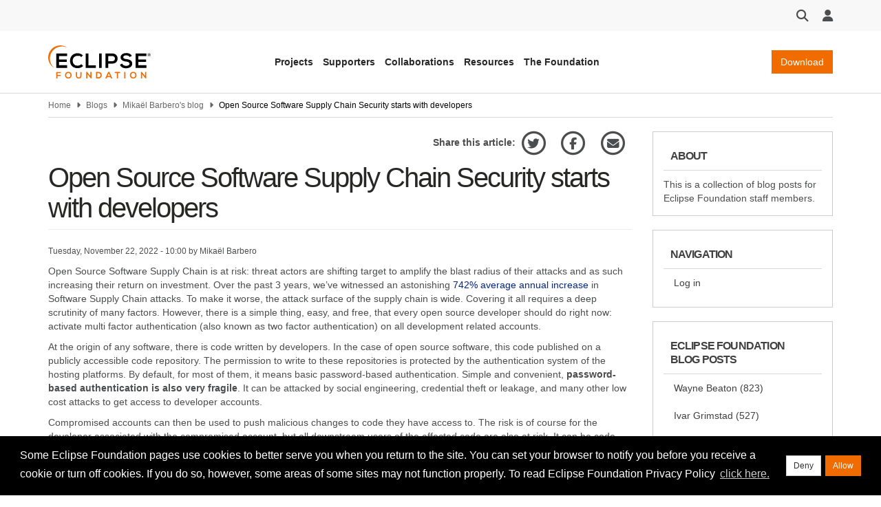

--- FILE ---
content_type: text/html; charset=UTF-8
request_url: https://blogs.eclipse.org/post/mika%C3%ABl-barbero/open-source-software-supply-chain-security-starts-developers
body_size: 11335
content:
<!DOCTYPE html>
<html  lang="en" dir="ltr" prefix="og: https://ogp.me/ns#">
  <head>
    <meta charset="utf-8" />
<meta name="description" content="Open Source Software Supply Chain is at risk: threat actors are shifting target to amplify the blast radius of their attacks and as such increasing their return on investment. Over the past 3 years, we’ve witnessed an astonishing 742% average annual increase in Software Supply Chain attacks. To make it worse, the attack surface of the supply chain is wide. Covering it all requires a deep scrutinity of many factors. However, there is a simple thing, easy, and free, that every open source developer should do right now: activate multi factor authentication (also known as two factor authentication) on all development related accounts. At the origin of any software, there is code written by developers. In the case of open source software, this code published on a publicly accessible code repository. The permission to write to these repositories is protected by the authentication system of the hosting platforms. By default, for most of them, it means basic password-based authentication. Simple and convenient, password-based authentication is also very fragile. It can be attacked by social engineering, credential theft or leakage, and many other low cost attacks to get access to developer accounts. Compromised accounts can then be used to push malicious changes to code they have access to. The risk is of course for the developer associated with the compromised account, but all downstream users of the affected code are also at risk. It can be code from other developers that depends on the infected code, but also users of products that may now run malicious code that will be used for more credentials theft and reach an even larger number of targets. As such, it is the responsibility for every Open Source developer to diligently protect their accounts. The very first line of defense is to move beyond basic password-based authentication and to activate two factor authentication (2FA). This is no silver bullet, and there are ways to compromise 2FA-protected accounts. But it is the most cost-effective solution to protect an account: attacking an account protected by 2FA is several orders of magnitude more complex than targeting an account using basic password-based authentication. If you’re an Open Source software developer, I encourage you to activate 2FA today, on all platforms where it’s available. See below links to documentation how to activate 2FA for code under the stewarship of the Eclipse Foundation: For projects hosted at GitHub For projects hosted at gitlab.eclipse.org If you are willing to make 2FA mandatory for all committers on your project, feel free to open a ticket at our help desk, and we will work with you to make it happen. See also: Software security starts with the developer: Securing developer accounts with 2FA from https://github.blog." />
<meta name="keywords" content="blog posts, foundation, eclipse foundation staff, eclipse blogs, eclipse" />
<link rel="canonical" href="https://mikael.barbero.tech/blog/post/2022-11-22-2fa-for-developers/" />
<meta name="author" content="Mikaël Barbero" />
<link rel="image_src" href="https://www.eclipse.org/eclipse.org-common/themes/solstice/public/images/logo/eclipse-foundation-400x400.png" />
<meta name="original-source" content="https://mikael.barbero.tech/blog/post/2022-11-22-2fa-for-developers/" />
<meta property="og:site_name" content="Eclipse Foundation Staff Blogs" />
<meta property="og:type" content="article" />
<meta property="og:title" content="Open Source Software Supply Chain Security starts with developers" />
<meta property="og:description" content="Open Source Software Supply Chain is at risk: threat actors are shifting target to amplify the blast radius of their attacks and as such increasing their return on investment. Over the past 3 years, we’ve witnessed an astonishing 742% average annual increase in Software Supply Chain attacks. To make it worse, the attack surface of the supply chain is wide. Covering it all requires a deep scrutinity of many factors. However, there is a simple thing, easy, and free, that every open source developer should do right now: activate multi factor authentication (also known as two factor authentication) on all development related accounts. At the origin of any software, there is code written by developers. In the case of open source software, this code published on a publicly accessible code repository. The permission to write to these repositories is protected by the authentication system of the hosting platforms. By default, for most of them, it means basic password-based authentication. Simple and convenient, password-based authentication is also very fragile. It can be attacked by social engineering, credential theft or leakage, and many other low cost attacks to get access to developer accounts. Compromised accounts can then be used to push malicious changes to code they have access to. The risk is of course for the developer associated with the compromised account, but all downstream users of the affected code are also at risk. It can be code from other developers that depends on the infected code, but also users of products that may now run malicious code that will be used for more credentials theft and reach an even larger number of targets. As such, it is the responsibility for every Open Source developer to diligently protect their accounts. The very first line of defense is to move beyond basic password-based authentication and to activate two factor authentication (2FA). This is no silver bullet, and there are ways to compromise 2FA-protected accounts. But it is the most cost-effective solution to protect an account: attacking an account protected by 2FA is several orders of magnitude more complex than targeting an account using basic password-based authentication. If you’re an Open Source software developer, I encourage you to activate 2FA today, on all platforms where it’s available. See below links to documentation how to activate 2FA for code under the stewarship of the Eclipse Foundation: For projects hosted at GitHub For projects hosted at gitlab.eclipse.org If you are willing to make 2FA mandatory for all committers on your project, feel free to open a ticket at our help desk, and we will work with you to make it happen. See also: Software security starts with the developer: Securing developer accounts with 2FA from https://github.blog." />
<meta property="og:image" content="https://www.eclipse.org/eclipse.org-common/themes/solstice/public/images/logo/eclipse-foundation-400x400.png" />
<meta property="og:image:url" content="https://www.eclipse.org/eclipse.org-common/themes/solstice/public/images/logo/eclipse-foundation-400x400.png" />
<meta name="twitter:description" content="Open Source Software Supply Chain is at risk: threat actors are shifting target to amplify the blast radius of their attacks and as such increasing their return on investment. Over the past 3 years, we’ve witnessed an astonishing 742% average annual increase in Software Supply Chain attacks. To make it worse, the attack surface of the supply chain is wide. Covering it all requires a deep scrutinity of many factors. However, there is a simple thing, easy, and free, that every open source developer should do right now: activate multi factor authentication (also known as two factor authentication) on all development related accounts. At the origin of any software, there is code written by developers. In the case of open source software, this code published on a publicly accessible code repository. The permission to write to these repositories is protected by the authentication system of the hosting platforms. By default, for most of them, it means basic password-based authentication. Simple and convenient, password-based authentication is also very fragile. It can be attacked by social engineering, credential theft or leakage, and many other low cost attacks to get access to developer accounts. Compromised accounts can then be used to push malicious changes to code they have access to. The risk is of course for the developer associated with the compromised account, but all downstream users of the affected code are also at risk. It can be code from other developers that depends on the infected code, but also users of products that may now run malicious code that will be used for more credentials theft and reach an even larger number of targets. As such, it is the responsibility for every Open Source developer to diligently protect their accounts. The very first line of defense is to move beyond basic password-based authentication and to activate two factor authentication (2FA). This is no silver bullet, and there are ways to compromise 2FA-protected accounts. But it is the most cost-effective solution to protect an account: attacking an account protected by 2FA is several orders of magnitude more complex than targeting an account using basic password-based authentication. If you’re an Open Source software developer, I encourage you to activate 2FA today, on all platforms where it’s available. See below links to documentation how to activate 2FA for code under the stewarship of the Eclipse Foundation: For projects hosted at GitHub For projects hosted at gitlab.eclipse.org If you are willing to make 2FA mandatory for all committers on your project, feel free to open a ticket at our help desk, and we will work with you to make it happen. See also: Software security starts with the developer: Securing developer accounts with 2FA from https://github.blog." />
<meta name="twitter:title" content="Open Source Software Supply Chain Security starts with developers" />
<meta name="twitter:image" content="https://www.eclipse.org/eclipse.org-common/themes/solstice/public/images/logo/eclipse-foundation-400x400.png" />
<meta name="MobileOptimized" content="width" />
<meta name="HandheldFriendly" content="true" />
<meta name="viewport" content="width=device-width, initial-scale=1.0" />
<link rel="icon" href="/themes/custom/solstice/favicon.ico" type="image/vnd.microsoft.icon" />
<script src="/sites/default/files/google_tag/eclipsefdn/google_tag.script.js?t80yuh" defer></script>

    <title>Open Source Software Supply Chain Security starts with developers | Eclipse Foundation Staff Blogs</title>
    <link rel="stylesheet" media="all" href="/sites/default/files/css/css_e3UMjbMWHRPzm_pAI6D4TFFcaKHRtSwmFRJeSefINOI.css?delta=0&amp;language=en&amp;theme=solstice&amp;include=eJxLys8vKS4pSizQTytKzE0tzy_K1inOT85MzInPTU3JTNRPSizOTNYpriwuSc0FcVIB_foTrg" />
<link rel="stylesheet" media="all" href="/sites/default/files/css/css_gbp2zxbu0miPG6wApPO3BAusLbsjQfZM4cZJcOtbtu4.css?delta=1&amp;language=en&amp;theme=solstice&amp;include=eJxLys8vKS4pSizQTytKzE0tzy_K1inOT85MzInPTU3JTNRPSizOTNYpriwuSc0FcVIB_foTrg" />

    
  </head>
  <body class="path-node page-node-type-blog-post has-glyphicons">
    <a href="#main-content" class="visually-hidden focusable skip-link">
      Skip to main content
    </a>
    <noscript><iframe src="https://www.googletagmanager.com/ns.html?id=GTM-5WLCZXC" height="0" width="0" style="display:none;visibility:hidden"></iframe></noscript>
      <div class="dialog-off-canvas-main-canvas" data-off-canvas-main-canvas>
    

<header class="header-wrapper" id="header-wrapper">

              <div class="region region-header">
    <section id="block-eclipsefoundationastrotoolbar" class="block block-eclipsefdn block-eclipsefdn-astro-toolbar clearfix">
  
    

      <div class="header-toolbar">
  <div class="container">
    <div class="header-toolbar-row">
      <div class="toolbar-btn toolbar-search-btn dropdown">
        <button class="dropdown-toggle" id="toolbar-search" type="button" data-toggle="dropdown" tabindex="0">
          <i class="fa fa-search fa-lg"></i>
        </button>
                  <div class="toolbar-search-bar-wrapper dropdown-menu dropdown-menu-right" aria-labelledby="toolbar-search">
            <form action="https://www.eclipse.org/home/search" method="get">
              <div class="search-bar">
                <input class="search-bar-input" name="q" placeholder="Search"/>
                <button>
                  <i class="fa fa-search"></i>
                </button>
              </div>
            </form>
          </div>
        </div>
            <div class="toolbar-btn toolbar-user-menu-btn dropdown">
        <button class="dropdown-toggle" id="toolbar-user-menu" type="button" data-toggle="dropdown" tabindex="0">
          <i class="fa fa-user fa-lg"></i>
        </button>
        <ul class="toolbar-user-menu dropdown-menu dropdown-menu-right text-center" aria-labelledby="toolbar-user-menu">
                  <li>
          <a href="/user/login?destination=/post/mika%25C3%25ABl-barbero/open-source-software-supply-chain-security-starts-developers">
            <i class="fa fa-sign-in fa-fw"></i>
            Log in
          </a>
        </li>
        <li>
          <a class="toolbar-manage-cookies dropdown-toggle">
            <i class="fa fa-wrench"></i>
            Manage Cookies
          </a>
        </li>
          </ul>
  </div>
</div></div></div>

  </section>

<section id="block-eclipsefoundationastroheader" class="block block-eclipsefdn block-eclipsefdn-astro-header clearfix">
  
    

      <div class="header-navbar-wrapper">
  <div class="container">
    <div class="header-navbar">
      <a class="header-navbar-brand" href="https://www.eclipse.org">
  <div class="logo-wrapper">
    <img alt="Eclipse Foundation Staff Blogs" width="150" src="/themes/custom/solstice/images/logos/eclipse-foundation-grey-orange.svg"/>
  </div>
</a>

      <nav class="header-navbar-nav">
        <ul class="header-navbar-nav-links">
          <li class="navbar-nav-links-item">
            <button class="nav-link-js btn-link link-unstyled" type="button" aria-expanded="false" data-menu-target="projects-menu">
              Projects
            </button>
          </li>
          <li class="navbar-nav-links-item">
            <button class="nav-link-js btn-link link-unstyled" type="button" aria-expanded="false" data-menu-target="supporters-menu">
              Supporters
            </button>
          </li>
          <li class="navbar-nav-links-item">
            <button class="nav-link-js btn-link link-unstyled" type="button" aria-expanded="false" data-menu-target="collaborations-menu">
              Collaborations
            </button>
          </li>
          <li class="navbar-nav-links-item">
            <button class="nav-link-js btn-link link-unstyled" type="button" aria-expanded="false" data-menu-target="resources-menu">
              Resources
            </button>
          </li>
          <li class="navbar-nav-links-item">
            <button class="nav-link-js btn-link link-unstyled" type="button" aria-expanded="false" data-menu-target="the-foundation-menu">
              The Foundation
            </button>
          </li>
        </ul>
      </nav>

      <div class="header-navbar-end">
                  <a class="header-navbar-end-download-btn btn btn-primary" href="https://www.eclipse.org/downloads">Download</a>
                <button class="mobile-menu-btn">
          <i class="fa fa-bars fa-xl"></i>
        </button>
      </div>
    </div>
  </div>
</div>
<nav class="mobile-menu hidden" aria-expanded="false">
  <ul>
    <li class="mobile-menu-dropdown">
      <a href="#" class="mobile-menu-item mobile-menu-dropdown-toggle" data-target="projects-menu">
        <span>Projects</span>
        <i class="fa fa-chevron-down" aria-hidden="true"></i>
      </a>
      <div class="mobile-menu-sub-menu-wrapper">
        <ul class="mobile-menu-sub-menu hidden" id="projects-menu">
          <li class="mobile-menu-dropdown">
            <a href="#" data-target="technologies-sub-menu" class="mobile-menu-item mobile-menu-dropdown-toggle" aria-expanded="false">
              <span>Technologies</span>
              <i class="fa fa-chevron-down" aria-hidden="true"></i>
            </a>
            <div class="mobile-menu-sub-menu-wrapper">
              <ul class="mobile-menu-sub-menu mobile-menu-links-menu hidden" id="technologies-sub-menu">
                <li>
                  <a class="mobile-menu-item" href="https://www.eclipse.org/topics/ide/">Developer Tools &amp; IDEs</a>
                </li>
                <li>
                  <a class="mobile-menu-item" href="https://www.eclipse.org/topics/cloud-native/">Cloud Native</a>
                </li>
                <li>
                  <a class="mobile-menu-item" href="https://www.eclipse.org/topics/edge-and-iot/">Edge &amp; IoT</a>
                </li>
                <li>
                  <a class="mobile-menu-item" href="https://www.eclipse.org/topics/automotive-and-mobility/">Automotive &amp; Mobility</a>
                </li>
              </ul>
            </div>
          </li>
          <li class="mobile-menu-dropdown">
            <a href="#" data-target="projects-sub-menu" class="mobile-menu-item mobile-menu-dropdown-toggle" aria-expanded="false">
              <span>Projects</span>
              <i class="fa fa-chevron-down" aria-hidden="true"></i>
            </a>
            <div class="mobile-menu-sub-menu-wrapper">
              <ul class="mobile-menu-sub-menu mobile-menu-links-menu hidden" id="projects-sub-menu">
                <li>
                  <a class="mobile-menu-item" href="https://projects.eclipse.org/">Project Finder</a>
                </li>
                <li>
                  <a class="mobile-menu-item" href="https://www.eclipse.org/projects/project_activity.php">Project Activity</a>
                </li>
                <li>
                  <a class="mobile-menu-item" href="https://www.eclipse.org/projects/resources/">Project Resources</a>
                </li>
                <li>
                  <a class="mobile-menu-item" href="https://eclipse.org/specifications/">Specifications</a>
                </li>
                <li>
                  <a class="mobile-menu-item" href="https://www.eclipse.org/contribute/">Contribute</a>
                </li>
              </ul>
            </div>
          </li>
        </ul>
      </div>
    </li>
    <li class="mobile-menu-dropdown">
      <a href="#" class="mobile-menu-item mobile-menu-dropdown-toggle" data-target="supporters-menu">
        <span>Supporters</span>
        <i class="fa fa-chevron-down" aria-hidden="true"></i>
      </a>
      <div class="mobile-menu-sub-menu-wrapper">
        <ul class="mobile-menu-sub-menu hidden" id="supporters-menu">
          <li class="mobile-menu-dropdown">
            <a href="#" data-target="our-community-sub-menu" class="mobile-menu-item mobile-menu-dropdown-toggle" aria-expanded="false">
              <span>Membership</span>
              <i class="fa fa-chevron-down" aria-hidden="true"></i>
            </a>
            <div class="mobile-menu-sub-menu-wrapper">
              <ul class="mobile-menu-sub-menu mobile-menu-links-menu hidden" id="our-community-sub-menu">
                <li>
                  <a class="mobile-menu-item" href="https://www.eclipse.org/membership/exploreMembership.php">Our Members</a>
                </li>
                <li>
                  <a class="mobile-menu-item" href="https://www.eclipse.org/membership/">Member Benefits</a>
                </li>
                <li>
                  <a class="mobile-menu-item" href="https://www.eclipse.org/membership/#tab-levels">Membership Levels &amp; Fees</a>
                </li>
                <li>
                  <a class="mobile-menu-item" href="https://www.eclipse.org/membership/#tab-membership">Membership Application</a>
                </li>
                  <li>
                  <a class="mobile-menu-item" href="https://www.eclipse.org/membership/#tab-resources">Member Resources</a>
                </li>
                <li>
                  <a class="mobile-menu-item" href="https://membership.eclipse.org/portal">Member Portal</a>
                </li>
              </ul>
            </div>
          </li>
          <li class="mobile-menu-dropdown">
            <a href="#" data-target="sponsorship-sub-menu" class="mobile-menu-item mobile-menu-dropdown-toggle" aria-expanded="false">
              <span>Sponsorship</span>
              <i class="fa fa-chevron-down" aria-hidden="true"></i>
            </a>
            <div class="mobile-menu-sub-menu-wrapper">
              <ul class="mobile-menu-sub-menu mobile-menu-links-menu hidden" id="sponsorship-sub-menu">
                <li>
                  <a class="mobile-menu-item" href="https://www.eclipse.org/sponsor/">Become a Sponsor</a>
                </li>
                <li>
                  <a class="mobile-menu-item" href="https://www.eclipse.org/org/our-sponsors/">Sponsor Directory</a>
                </li>
              </ul>
            </div>
          </li>
        </ul>
      </div>
    </li>
    <li class="mobile-menu-dropdown">
      <a href="#" class="mobile-menu-item mobile-menu-dropdown-toggle" data-target="collaborations-menu">
        <span>Collaborations</span>
        <i class="fa fa-chevron-down" aria-hidden="true"></i>
      </a>
      <div class="mobile-menu-sub-menu-wrapper">
        <ul class="mobile-menu-sub-menu hidden" id="collaborations-menu">
          <li class="mobile-menu-dropdown">
            <a href="#" data-target="industry-collaborations-sub-menu" class="mobile-menu-item mobile-menu-dropdown-toggle" aria-expanded="false">
              <span>Industry Collaborations</span>
              <i class="fa fa-chevron-down" aria-hidden="true"></i>
            </a>
            <div class="mobile-menu-sub-menu-wrapper">
              <ul class="mobile-menu-sub-menu mobile-menu-links-menu hidden" id="industry-collaborations-sub-menu">
                <li>
                  <a class="mobile-menu-item" href="https://www.eclipse.org/collaborations/">About Industry Collaborations</a>
                </li>
                <li>
                  <a class="mobile-menu-item" href="https://www.eclipse.org/org/workinggroups/explore.php">Current Collaborations</a>
                </li>
                <li>
                  <a class="mobile-menu-item" href="https://www.eclipse.org/org/workinggroups/about.php">About Working Groups</a>
                </li>
                <li>
                  <a class="mobile-menu-item" href="https://www.eclipse.org/collaborations/interest-groups/">About Interest Groups</a>
                </li>
              </ul>
            </div>
          </li>
          <li class="mobile-menu-dropdown">
            <a href="#" data-target="research-collaborations-sub-menu" class="mobile-menu-item mobile-menu-dropdown-toggle" aria-expanded="false">
              <span>Research Collaborations</span>
              <i class="fa fa-chevron-down" aria-hidden="true"></i>
            </a>
            <div class="mobile-menu-sub-menu-wrapper">
              <ul class="mobile-menu-sub-menu mobile-menu-links-menu hidden" id="research-collaborations-sub-menu">
                <li>
                  <a class="mobile-menu-item" href="https://www.eclipse.org/research/">Research @ Eclipse</a>
                </li>
              </ul>
            </div>
          </li>
        </ul>
      </div>
    </li>
    <li class="mobile-menu-dropdown">
      <a href="#" class="mobile-menu-item mobile-menu-dropdown-toggle" data-target="resources-menu">
        <span>Resources</span>
        <i class="fa fa-chevron-down" aria-hidden="true"></i>
      </a>
      <div class="mobile-menu-sub-menu-wrapper">
        <ul class="mobile-menu-sub-menu hidden" id="resources-menu">
          <li class="mobile-menu-dropdown">
            <a href="#" data-target="open-source-for-business-sub-menu" class="mobile-menu-item mobile-menu-dropdown-toggle" aria-expanded="false">
              <span>Open Source for Business</span>
              <i class="fa fa-chevron-down" aria-hidden="true"></i>
            </a>
            <div class="mobile-menu-sub-menu-wrapper">
              <ul class="mobile-menu-sub-menu mobile-menu-links-menu hidden" id="open-source-for-business-sub-menu">
                <li>
                  <a class="mobile-menu-item" href="https://www.eclipse.org/org/value/">Business Value of Open Source</a>
                </li>
                <li>
                  <a class="mobile-menu-item" href="https://www.eclipse.org/os4biz/services/">Professional Services</a>
                </li>
                <li>
                  <a class="mobile-menu-item" href="https://www.eclipse.org/os4biz/ospo/">Open Source Program Offices</a>
                </li>
              </ul>
            </div>
          </li>
          <li class="mobile-menu-dropdown">
            <a href="#" data-target="whats-happening-sub-menu" class="mobile-menu-item mobile-menu-dropdown-toggle" aria-expanded="false">
              <span>What's Happening</span>
              <i class="fa fa-chevron-down" aria-hidden="true"></i>
            </a>
            <div class="mobile-menu-sub-menu-wrapper">
              <ul class="mobile-menu-sub-menu mobile-menu-links-menu hidden" id="whats-happening-sub-menu">
                <li>
                  <a class="mobile-menu-item" href="https://newsroom.eclipse.org/">News</a>
                </li>
                <li>
                  <a class="mobile-menu-item" href="https://events.eclipse.org/">Events</a>
                </li>
                <li>
                  <a class="mobile-menu-item" href="https://www.eclipse.org/community/eclipse_newsletter/">Newsletter</a>
                </li>
                <li>
                  <a class="mobile-menu-item" href="https://newsroom.eclipse.org/news/press-releases">Press Releases</a>
                </li>
                <li>
                  <a class="mobile-menu-item" href="https://www.eclipse.org/org/foundation/eclipseawards/">Awards &amp; Recognition</a>
                </li>
              </ul>
            </div>
          </li>
          <li class="mobile-menu-dropdown">
            <a href="#" data-target="developer-resources-sub-menu" class="mobile-menu-item mobile-menu-dropdown-toggle" aria-expanded="false">
              <span>Developer Resources</span>
              <i class="fa fa-chevron-down" aria-hidden="true"></i>
            </a>
            <div class="mobile-menu-sub-menu-wrapper">
              <ul class="mobile-menu-sub-menu mobile-menu-links-menu hidden" id="developer-resources-sub-menu">
                <li>
                  <a class="mobile-menu-item" href="https://www.eclipse.org/forums/">Forum</a>
                </li>
                <li>
                  <a class="mobile-menu-item" href="https://accounts.eclipse.org/mailing-list">Mailing Lists</a>
                </li>
                <li>
                  <a class="mobile-menu-item" href="https://blogs.eclipse.org/">Blogs &amp; Videos</a>
                </li>
                <li>
                  <a class="mobile-menu-item" href="https://www.eclipse.org/resources/marketplaces">Marketplaces</a>
                </li>
              </ul>
            </div>
          </li>
        </ul>
      </div>
    </li>
    <li class="mobile-menu-dropdown">
      <a href="#" class="mobile-menu-item mobile-menu-dropdown-toggle" data-target="the-foundation-menu">
        <span>The Foundation</span>
        <i class="fa fa-chevron-down" aria-hidden="true"></i>
      </a>
      <div class="mobile-menu-sub-menu-wrapper">
        <ul class="mobile-menu-sub-menu hidden" id="the-foundation-menu">
          <li class="mobile-menu-dropdown">
            <a href="#" data-target="the-foundation-about-sub-menu" class="mobile-menu-item mobile-menu-dropdown-toggle" aria-expanded="false">
              <span>About</span>
              <i class="fa fa-chevron-down" aria-hidden="true"></i>
            </a>
            <div class="mobile-menu-sub-menu-wrapper">
              <ul class="mobile-menu-sub-menu mobile-menu-links-menu hidden" id="the-foundation-about-sub-menu">
                <li>
                  <a class="mobile-menu-item" href="https://www.eclipse.org/org/">About the Eclipse Foundation</a>
                </li>
                <li>
                  <a class="mobile-menu-item" href="https://www.eclipse.org/org/governance">Board &amp; Governance</a>
                </li>
                <li>
                  <a class="mobile-menu-item" href="https://www.eclipse.org/org/foundation/staff.php">Staff</a>
                </li>
                <li>
                  <a class="mobile-menu-item" href="https://www.eclipse.org/org/services">Services</a>
                </li>
              </ul>
            </div>
          </li>
          <li class="mobile-menu-dropdown">
            <a href="#" data-target="legal-sub-menu" class="mobile-menu-item mobile-menu-dropdown-toggle" aria-expanded="false">
              <span>Legal</span>
              <i class="fa fa-chevron-down" aria-hidden="true"></i>
            </a>
            <div class="mobile-menu-sub-menu-wrapper">
              <ul class="mobile-menu-sub-menu mobile-menu-links-menu hidden" id="legal-sub-menu">
                <li>
                  <a class="mobile-menu-item" href="https://www.eclipse.org/legal/">Legal Policies</a>
                </li>
                <li>
                  <a class="mobile-menu-item" href="https://www.eclipse.org/legal/privacy/">Privacy Policy</a>
                </li>
                <li>
                  <a class="mobile-menu-item" href="https://www.eclipse.org/legal/terms-of-use/">Terms of Use</a>
                </li>
                <li>
                  <a class="mobile-menu-item" href="https://www.eclipse.org/legal/compliance/">Compliance</a>
                </li>
                <li>
                  <a class="mobile-menu-item" href="https://www.eclipse.org/legal/epl-2.0/">Eclipse Public License</a>
                </li>
              </ul>
            </div>
          </li>
          <li class="mobile-menu-dropdown">
            <a href="#" data-target="more-sub-menu" class="mobile-menu-item mobile-menu-dropdown-toggle" aria-expanded="false">
              <span>More</span>
              <i class="fa fa-chevron-down" aria-hidden="true"></i>
            </a>
            <div class="mobile-menu-sub-menu-wrapper">
              <ul class="mobile-menu-sub-menu mobile-menu-links-menu hidden" id="more-sub-menu">
                <li>
                  <a class="mobile-menu-item" href="https://newsroom.eclipse.org/news/press-releases">Press Releases</a>
                </li>
                <li>
                  <a class="mobile-menu-item" href="https://www.eclipse.org/careers/">Careers</a>
                </li>
                <li>
                  <a class="mobile-menu-item" href="https://www.eclipse.org/org/artwork/">Logos &amp; Artwork</a>
                </li>
                <li>
                  <a class="mobile-menu-item" href="https://www.eclipse.org/org/foundation/contact.php">Contact Us</a>
                </li>
              </ul>
            </div>
          </li>
        </ul>
      </div>
    </li>
  </ul>
</nav>
<div class="eclipsefdn-mega-menu">
  <div class="mega-menu-submenu container hidden" data-menu-id="projects-menu">
    <div class="mega-menu-submenu-featured-story">
      <p class="mega-menu-submenu-featured-story-heading">
        Projects
      </p>
      <p class="mega-menu-submenu-featured-story-text">
        The Eclipse Foundation is home to the Eclipse IDE, Jakarta EE, and hundreds of open source projects, including runtimes, tools, specifications, and frameworks for cloud and edge applications, IoT, AI, automotive, systems engineering, open processor designs, and many others.
      </p>
    </div>
    <div class="mega-menu-submenu-links-section">
      <div class="mega-menu-submenu-links">
        <p class="menu-heading">Technologies</p>
        <ul>
          <li><a href="https://www.eclipse.org/topics/ide/">Developer Tools &amp; IDEs</a></li>
          <li><a href="https://www.eclipse.org/topics/cloud-native/">Cloud Native</a></li>
          <li><a href="https://www.eclipse.org/topics/edge-and-iot/">Edge &amp; IoT</a></li>
          <li><a href="https://www.eclipse.org/topics/automotive-and-mobility/">Automotive &amp; Mobility</a></li>
        </ul>
      </div>
      <div class="mega-menu-submenu-links">
        <p class="menu-heading">Projects</p>
        <ul>
          <li><a href="https://projects.eclipse.org/">Project Finder</a></li>
          <li><a href="https://www.eclipse.org/projects/project_activity.php">Project Activity</a></li>
          <li><a href="https://www.eclipse.org/projects/resources/">Project Resources</a></li>
          <li><a href="https://eclipse.org/specifications/">Specifications</a></li>
          <li><a href="https://www.eclipse.org/contribute/">Contribute</a></li>
        </ul>
      </div>
    </div>
    <div class="mega-menu-submenu-ad-wrapper">
      <div class="eclipsefdn-mega-menu-promo-content mega-menu-promo-content" data-ad-format="ads_square" data-ad-publish-to="eclipse_org_home"></div>
    </div>
  </div>
  <div class="mega-menu-submenu container hidden" data-menu-id="supporters-menu">
    <div class="mega-menu-submenu-featured-story">
      <p class="mega-menu-submenu-featured-story-heading">
        Supporters
      </p>
      <p class="mega-menu-submenu-featured-story-text">
        The Eclipse Foundation is an international non-profit association supported by our members, including industry leaders who value open source as a key enabler for their business strategies.
      </p>
    </div>
    <div class="mega-menu-submenu-links-section">
      <div class="mega-menu-submenu-links">
        <p class="menu-heading">Membership</p>
        <ul>
          <li><a href="https://www.eclipse.org/membership/exploreMembership.php">Our Members</a></li>
          <li><a href="https://www.eclipse.org/membership/">Member Benefits</a></li>
          <li><a href="https://www.eclipse.org/membership/#tab-levels">Membership Levels &amp; Fees</a></li>
          <li><a href="https://www.eclipse.org/membership/#tab-membership">Membership Application</a></li>
          <li><a href="https://www.eclipse.org/membership/#tab-resources">Member Resources</a></li>
          <li><a href="https://membership.eclipse.org/portal">Member Portal</a></li>
        </ul>
      </div>
      <div class="mega-menu-submenu-links">
        <p class="menu-heading">Sponsorship</p>
        <ul>
          <li><a href="https://www.eclipse.org/sponsor/">Become a Sponsor</a></li>
          <li><a href="https://www.eclipse.org/org/our-sponsors/">Sponsor Directory</a></li>
        </ul>
      </div>
    </div>
    <div class="mega-menu-submenu-ad-wrapper">
      <div class="eclipsefdn-mega-menu-promo-content mega-menu-promo-content" data-ad-format="ads_square" data-ad-publish-to="eclipse_org_home"></div>
    </div>
  </div>
  <div class="mega-menu-submenu container hidden" data-menu-id="collaborations-menu">
    <div class="mega-menu-submenu-featured-story">
      <p class="mega-menu-submenu-featured-story-heading">
        Collaborations
      </p>
      <p class="mega-menu-submenu-featured-story-text">
        Whether you intend on contributing to Eclipse technologies that are important to your product strategy, or simply want to explore a specific innovation area with like-minded organizations, the Eclipse Foundation is the open source home for industry collaboration.
      </p>
    </div>
    <div class="mega-menu-submenu-links-section">
      <div class="mega-menu-submenu-links">
        <p class="menu-heading">Industry Collaborations</p>
        <ul>
          <li><a href="https://www.eclipse.org/collaborations/">About Industry Collaborations</a></li>
          <li><a href="https://www.eclipse.org/org/workinggroups/explore.php">Current Collaborations</a></li>
          <li><a href="https://www.eclipse.org/org/workinggroups/about.php">About Working Groups</a></li>
          <li><a href="https://www.eclipse.org/collaborations/interest-groups/">About Interest Groups</a></li>
        </ul>
      </div>
      <div class="mega-menu-submenu-links">
        <p class="menu-heading">Research Collaborations</p>
        <ul>
          <li><a href="https://www.eclipse.org/research/">Research @ Eclipse</a></li>
        </ul>
      </div>
    </div>
    <div class="mega-menu-submenu-ad-wrapper">
      <div class="eclipsefdn-mega-menu-promo-content mega-menu-promo-content" data-ad-format="ads_square" data-ad-publish-to="eclipse_org_home"></div>
    </div>
  </div>
  <div class="mega-menu-submenu container hidden" data-menu-id="resources-menu">
    <div class="mega-menu-submenu-featured-story">
      <p class="mega-menu-submenu-featured-story-heading">
        Resources
      </p>
      <p class="mega-menu-submenu-featured-story-text">
        The Eclipse community consists of individual developers and organizations spanning many industries. Stay up to date on our open source community and find resources to support your journey.
      </p>
    </div>
    <div class="mega-menu-submenu-links-section">
      <div class="mega-menu-submenu-links">
        <p class="menu-heading">Open Source for Business</p>
        <ul>
          <li><a href="https://www.eclipse.org/org/value/">Business Value of Open Source</a></li>
          <li><a href="https://www.eclipse.org/os4biz/services/">Professional Services</a></li>
          <li><a href="https://www.eclipse.org/os4biz/ospo/">Open Source Program Offices</a></li>
        </ul>
      </div>
      <div class="mega-menu-submenu-links">
        <p class="menu-heading">What's Happening</p>
        <ul>
          <li><a href="https://newsroom.eclipse.org/">News</a></li>
          <li><a href="https://events.eclipse.org/">Events</a></li>
          <li><a href="https://www.eclipse.org/community/eclipse_newsletter">Newsletter</a></li>
          <li><a href="https://newsroom.eclipse.org/news/press-releases">Press Releases</a></li>
          <li><a href="https://www.eclipse.org/org/foundation/eclipseawards/">Awards &amp; Recognition</a></li>
        </ul>
      </div>
      <div class="mega-menu-submenu-links">
        <p class="menu-heading">Developer Resources</p>
        <ul>
          <li><a href="https://www.eclipse.org/forums/">Forum</a></li>
          <li><a href="https://accounts.eclipse.org/mailing-list">Mailing Lists</a></li>
          <li><a href="https://blogs.eclipse.org/">Blogs &amp; Videos</a></li>
          <li><a href="https://www.eclipse.org/resources/marketplaces">Marketplaces</a></li>
        </ul>
      </div>
    </div>
    <div class="mega-menu-submenu-ad-wrapper">
      <div class="eclipsefdn-mega-menu-promo-content mega-menu-promo-content" data-ad-format="ads_square" data-ad-publish-to="eclipse_org_home"></div>
    </div>
  </div>
  <div class="mega-menu-submenu container hidden" data-menu-id="the-foundation-menu">
    <div class="mega-menu-submenu-featured-story">
      <p class="mega-menu-submenu-featured-story-heading">
        The Foundation
      </p>
      <p class="mega-menu-submenu-featured-story-text">
        The Eclipse Foundation provides our global community of individuals and organizations with a mature, scalable, and vendor-neutral environment for open source software collaboration and innovation.
      </p>
    </div>
    <div class="mega-menu-submenu-links-section">
      <div class="mega-menu-submenu-links">
        <p class="menu-heading">About</p>
        <ul>
          <li><a href="https://www.eclipse.org/org/">About the Eclipse Foundation</a></li>
          <li><a href="https://www.eclipse.org/org/governance">Board &amp; Governance</a></li>
          <li><a href="https://www.eclipse.org/org/foundation/staff.php">Staff</a></li>
          <li><a href="https://www.eclipse.org/org/services">Services</a></li>
        </ul>
      </div>
      <div class="mega-menu-submenu-links">
        <p class="menu-heading">Legal</p>
        <ul>
          <li><a href="https://www.eclipse.org/legal/">Legal Policies</a></li>
          <li><a href="https://www.eclipse.org/legal/privacy/">Privacy Policy</a></li>
          <li><a href="https://www.eclipse.org/legal/terms-of-use/">Terms of Use</a></li>
          <li><a href="https://www.eclipse.org/legal/compliance/">Compliance</a></li>
          <li><a href="https://www.eclipse.org/legal/epl-2.0/">Eclipse Public License</a></li>
        </ul>
      </div>
      <div class="mega-menu-submenu-links">
        <p class="menu-heading">More</p>
        <ul>
          <li><a href="https://newsroom.eclipse.org/news/press-releases">Press Releases</a></li>
          <li><a href="https://www.eclipse.org/careers/">Careers</a></li>
          <li><a href="https://www.eclipse.org/org/artwork/">Logos &amp; Artwork</a></li>
          <li><a href="https://www.eclipse.org/org/foundation/contact.php">Contact Us</a></li>
        </ul>
      </div>
    </div>
    <div class="mega-menu-submenu-ad-wrapper">
      <div class="eclipsefdn-mega-menu-promo-content mega-menu-promo-content" data-ad-format="ads_square" data-ad-publish-to="eclipse_org_home"></div>
    </div>
  </div>
</div>

  </section>


  </div>

      
    
    </header>

      <section class="default-breadcrumbs hidden-print" id="breadcrumb">
      <div class="container">
          <div class="region region-breadcrumbs">
      

<ol class="breadcrumb">
            <li >
                  <a href="https://www.eclipse.org">Home</a>
              </li>
                <li >
                  <a href="/blog">Blogs</a>
              </li>
                <li >
                  <a href="/blogs/mika%C3%ABl-barbero">Mikaël Barbero's blog</a>
              </li>
                <li  class="active">
                  Open Source Software Supply Chain Security starts with developers
              </li>
      </ol>


  </div>

      </div>
    </section>
  
  <div class="main-container container margin-top-20 js-quickedit-main-content">
    <div
      class="row">

                                      <section class="col-sm-18"
        role="main">


                                      <div class="highlighted">
                <div class="region region-highlighted">
    <div data-drupal-messages-fallback class="hidden"></div>

  </div>

            </div>
                  
                                      
                  
                          <a id="main-content"></a>
            <div class="region region-content">
    <section id="block-eclipsefoundationsharethisarticle" class="block block-eclipsefdn block-eclipsefdn-share-this-article clearfix">
  
    

      
  

    
  <ul class="list-inline eclipsefdn-share-this-article">
    <li>
      <strong>Share this article:</strong>
      <a class="eclipsefdn-share-this-article-icon eclipsefdn-share-this-article-twitter fa-stack fa-lg" href="javascript:void(0);" data-title="Open Source Software Supply Chain Security starts with developers" data-url="https://blogs.eclipse.org/post/mika%C3%ABl-barbero/open-source-software-supply-chain-security-starts-developers" onclick="shareOnTwitter(this); return false;">
        <i class="fa fa-circle-thin fa-stack-2x"></i>
        <i class="fa fa-twitter fa-stack-1x"></i>
      </a>
    </li>
    <li>
      <a class="eclipsefdn-share-this-article-icon eclipsefdn-share-this-article-facebook fa-stack fa-lg" href="javascript:void(0);" data-url="https://blogs.eclipse.org/post/mika%C3%ABl-barbero/open-source-software-supply-chain-security-starts-developers" data-title="Open Source Software Supply Chain Security starts with developers" onclick="shareOnFacebook(this); return false;">
        <i class="fa fa-circle-thin fa-stack-2x"></i>
        <i class="fa fa-facebook fa-stack-1x"></i>
      </a>
    </li>
    <li>
      <a class="eclipsefdn-share-this-article-icon eclipsefdn-share-this-article-email fa-stack fa-lg" href="javascript:void(0);" data-url="https://blogs.eclipse.org/post/mika%C3%ABl-barbero/open-source-software-supply-chain-security-starts-developers" data-title="Open Source Software Supply Chain Security starts with developers" onclick="shareViaEmail(this); return false;">
        <i class="fa fa-circle-thin fa-stack-2x"></i>
        <i class="fa fa-envelope fa-stack-1x"></i>
      </a>
    </li>
  </ul>

  </section>

  
  <h1 class="page-header">
<span>Open Source Software Supply Chain Security starts with developers</span>
</h1>

  
<article class="blog-post is-promoted full clearfix eclipsefdn-node">

  
    

    <div class="author">
    <small>Tuesday, November 22, 2022 - 10:00
      by
      
<span><span>Mikaël Barbero</span></span>
      </small>
  </div>
  
  <div class="content">
    
            <div class="field field--name-body field--type-text-with-summary field--label-hidden field--item"><p>Open Source Software Supply Chain is at risk: threat actors are shifting target to amplify the blast radius of their attacks and as such increasing their return on investment. Over the past 3 years, we’ve witnessed an astonishing <a href="https://www.sonatype.com/state-of-the-software-supply-chain/introduction">742% average annual increase</a> in Software Supply Chain attacks. To make it worse, the attack surface of the supply chain is wide. Covering it all requires a deep scrutinity of many factors. However, there is a simple thing, easy, and free, that every open source developer should do right now: activate multi factor authentication (also known as two factor authentication) on all development related accounts.</p>
<p>At the origin of any software, there is code written by developers. In the case of open source software, this code published on a publicly accessible code repository. The permission to write to these repositories is protected by the authentication system of the hosting platforms. By default, for most of them, it means basic password-based authentication. Simple and convenient, <strong>password-based authentication is also very fragile</strong>. It can be attacked by social engineering, credential theft or leakage, and many other low cost attacks to get access to developer accounts.</p>
<p>Compromised accounts can then be used to push malicious changes to code they have access to. The risk is of course for the developer associated with the compromised account, but all downstream users of the affected code are also at risk. It can be code from other developers that depends on the infected code, but also users of products that may now run malicious code that will be used for more credentials theft and reach an even larger number of targets.</p>
<p>As such, it is the <strong>responsibility for every Open Source developer</strong> to diligently protect their accounts. The very first line of defense is to move beyond basic password-based authentication and to activate two factor authentication (2FA). This is no silver bullet, and there are <a href="https://theconversation.com/can-i-still-be-hacked-with-2fa-enabled-144682">ways to compromise 2FA-protected accounts</a>. But it is the most cost-effective solution to protect an account: attacking an account protected by 2FA is several orders of magnitude more complex than targeting an account using basic password-based authentication.</p>
<p>If you’re an Open Source software developer, I encourage you to <strong>activate 2FA today, on all platforms where it’s available</strong>. See below links to documentation how to activate 2FA for code under the stewarship of the Eclipse Foundation:</p>
<ul>
<li><a href="https://docs.github.com/en/authentication/securing-your-account-with-two-factor-authentication-2fa/configuring-two-factor-authentication">For projects hosted at GitHub</a></li>
<li><a href="https://gitlab.eclipse.org/help/user/profile/account/two_factor_authentication.md">For projects hosted at gitlab.eclipse.org</a></li>
</ul>
<p>If you are willing to make 2FA mandatory for all committers on your project, feel free to <a href="https://gitlab.eclipse.org/groups/eclipsefdn/-/issues">open a ticket at our help desk</a>, and we will work with you to make it happen.</p>
<hr>
<p>See also: <a href="https://github.blog/2022-05-04-software-security-starts-with-the-developer-securing-developer-accounts-with-2fa/">Software security starts with the developer: Securing developer accounts with 2FA</a> from <a href="https://github.blog">https://github.blog</a>.</p></div>
      
  <div class="field field--name-field-blog-original-source field--type-link field--label-above">
    <div class="field--label">Source</div>
              <div class="field--item"><a href="https://mikael.barbero.tech/blog/post/2022-11-22-2fa-for-developers/">https://mikael.barbero.tech/blog/post/2022-11-22-2fa-for-developers/</a></div>
          </div>

  </div>

</article>

<section id="block-socialsharingblock" class="block block-social-media block-social-sharing-block clearfix">
  
      <h2 class="block-title">Don&#039;t forget to share this post!</h2>
    

      

<div class="social-media-sharing">
  <ul class="">
                    <li>
        <a    target="_blank"  rel="noopener noreferrer"  class="facebook-share share"   href="http://www.facebook.com/sharer.php?u=https://blogs.eclipse.org/post/mika%C3%ABl-barbero/open-source-software-supply-chain-security-starts-developers"
          title="Facebook">
                      <img alt="Facebook" src="https://blogs.eclipse.org/modules/contrib/social_media/icons/facebook_share.svg">
                  </a>

      </li>
                <li>
        <a    target="_blank"  rel="noopener noreferrer"  class="twitter share"   href="https://twitter.com/intent/tweet?text=Open Source Software Supply Chain Security starts with developers&amp;url=https://blogs.eclipse.org/post/mika%C3%ABl-barbero/open-source-software-supply-chain-security-starts-developers"
          title="Twitter">
                      <img alt="Twitter" src="https://blogs.eclipse.org/modules/contrib/social_media/icons/twitter.svg">
                  </a>

      </li>
                <li>
        <a      class="email share"   href="mailto:?subject=Open Source Software Supply Chain Security starts with developers&amp;body=Check out this site https://blogs.eclipse.org/post/mika%C3%ABl-barbero/open-source-software-supply-chain-security-starts-developers"
          title="Email">
                      <img alt="Email" src="https://blogs.eclipse.org/modules/contrib/social_media/icons/email.svg">
                  </a>

      </li>
      </ul>
</div>


  </section>


  </div>

        
        
      </section>

            
                              <aside class="col-sm-6">
              <div class="region region-sidebar-second">
    <section id="block-solstice-about" class="eclipsefdn-block eclipsefdn-block-white-bg block block-block-content block-block-content6c8e95db-eadc-4c1d-92e6-7917c060457e clearfix">
  
      <h2 class="block-title">About</h2>
    

      
            <div class="field field--name-body field--type-text-with-summary field--label-hidden field--item"><p class="margin-top-10"><span>This is a collection of blog posts for Eclipse Foundation staff members.</span></p></div>
      
  </section>



<nav
  role="navigation" aria-labelledby="block-solstice-account-menu-menu"  id="block-solstice-account-menu" class="eclipsefdn-block eclipsefdn-block-white-bg">
      <h2 class="block-title"  id="block-solstice-account-menu-menu">Navigation</h2>
  <div class="block-content">
          
      <ul class="menu menu--account nav">
                      <li class="first last">
                                        <a href="/user/login" data-drupal-link-system-path="user/login">Log in</a>
              </li>
        </ul>
  

      </div>
</nav>
<section id="block-listofauthorsblog-post" class="eclipsefdn-block eclipsefdn-block-white-bg block block-eclipsefdn-blog block-eclipsefdn-blog-authors clearfix">
  
      <h2 class="block-title">Eclipse Foundation Blog Posts</h2>
    

      

<div>
	<ul class="nav">

					<li>
				<a class="inactive" href="/blogs/wayne-beaton">Wayne Beaton (823)</a>
			</li>
					<li>
				<a class="inactive" href="/blogs/ivar-grimstad">Ivar Grimstad (527)</a>
			</li>
					<li>
				<a class="inactive" href="/blogs/mike-milinkovich">Mike Milinkovich (337)</a>
			</li>
					<li>
				<a class="inactive" href="/blog/14">Benjamin Cabé (131)</a>
			</li>
					<li>
				<a class="inactive" href="/blogs/tanja-obradovic">Tatjana Obradovic (66)</a>
			</li>
					<li>
				<a class="inactive" href="/blogs/john-kellerman">John Kellerman (62)</a>
			</li>
					<li>
				<a class="inactive" href="/blog/685">Thabang Mashologu (49)</a>
			</li>
					<li>
				<a class="inactive" href="/blogs/mika%C3%ABl-barbero">Mikaël Barbero (33)</a>
			</li>
					<li>
				<a class="inactive" href="/blogs/fr%C3%A9d%C3%A9ric-desbiens">Frédéric Desbiens (29)</a>
			</li>
					<li>
				<a class="inactive" href="/blog/894">Diana Kupfer (26)</a>
			</li>
					<li>
				<a class="inactive" href="/blogs/christopher-guindon">Christopher Guindon (25)</a>
			</li>
					<li>
				<a class="inactive" href="/blogs/paul-buck">Paul Buck (22)</a>
			</li>
					<li>
				<a class="inactive" href="/blogs/gael-blondelle">Gael Blondelle (21)</a>
			</li>
					<li>
				<a class="inactive" href="/blog/816">Juan Rico (21)</a>
			</li>
					<li>
				<a class="inactive" href="/blog/796">Marta Rybczynska (20)</a>
			</li>
					<li>
				<a class="inactive" href="/blog/567">Brian King (19)</a>
			</li>
					<li>
				<a class="inactive" href="/blog/854">Carmen Delgado (15)</a>
			</li>
					<li>
				<a class="inactive" href="/blog/888">Thomas Froment (15)</a>
			</li>
					<li>
				<a class="inactive" href="/blogs/denis-roy">Denis Roy (11)</a>
			</li>
					<li>
				<a class="inactive" href="/blog/664">Hailley Seed (10)</a>
			</li>
					<li>
				<a class="inactive" href="/blogs/clark-roundy">Clark Roundy (10)</a>
			</li>
					<li>
				<a class="inactive" href="/blogs/shanda-giacomoni">Shanda Giacomoni (8)</a>
			</li>
					<li>
				<a class="inactive" href="/blogs/hudson-kelly">Hudson Kelly (8)</a>
			</li>
					<li>
				<a class="inactive" href="/blog/900">Sara Gallian (7)</a>
			</li>
					<li>
				<a class="inactive" href="/blog/1098">Ignacio Ahedo (7)</a>
			</li>
					<li>
				<a class="inactive" href="/blogs/shabnam-mayel">Shabnam Mayel (5)</a>
			</li>
					<li>
				<a class="inactive" href="/blogs/michael-plagge">Michael Plagge (5)</a>
			</li>
					<li>
				<a class="inactive" href="/blogs/sharon-corbett">Sharon Corbett (4)</a>
			</li>
					<li>
				<a class="inactive" href="/blog/933">Javier Valiño (4)</a>
			</li>
					<li>
				<a class="inactive" href="/blogs/jacob-harris">Jacob Harris (3)</a>
			</li>
					<li>
				<a class="inactive" href="/blogs/serina-el-salibi">Serina El Salibi (3)</a>
			</li>
					<li>
				<a class="inactive" href="/blogs/marta-rybczynska">Dana Vede (3)</a>
			</li>
					<li>
				<a class="inactive" href="/blog/870">Natalia Loungou (3)</a>
			</li>
					<li>
				<a class="inactive" href="/blog/936">Aurélie Caron (3)</a>
			</li>
					<li>
				<a class="inactive" href="/blog/986">Amin Rasti (3)</a>
			</li>
					<li>
				<a class="inactive" href="/blog/1057">Ioana Iliescu (3)</a>
			</li>
					<li>
				<a class="inactive" href="/blog/807">Florent Zara (2)</a>
			</li>
					<li>
				<a class="inactive" href="/blog/927">Thomas Neidhart (2)</a>
			</li>
					<li>
				<a class="inactive" href="/blog/1071">Christian Heissenberger (2)</a>
			</li>
					<li>
				<a class="inactive" href="/blogs/paul-white">Paul White (1)</a>
			</li>
					<li>
				<a class="inactive" href="/blog/825">Deborah Bryant (1)</a>
			</li>
					<li>
				<a class="inactive" href="/blog/861">Maria Teresa Delgado (1)</a>
			</li>
					<li>
				<a class="inactive" href="/blog/930">Ansgar Lindwedel (1)</a>
			</li>
					<li>
				<a class="inactive" href="/blog/974">Mehrnaz Kokabi (1)</a>
			</li>
					<li>
				<a class="inactive" href="/blog/1021">Boris Baldassari (1)</a>
			</li>
					<li>
				<a class="inactive" href="/blog/1113">Ana Bukvic (1)</a>
			</li>
		
	</ul>
	<a href="/blog" class="btn btn-sm btn-primary">View All</a>
</div>

  </section>


  </div>

          </aside>
                  </div>
  </div>


        <div class="region region-footer">
    <section id="block-eclipsefoundationfaturedstoryfooter" class="block block-eclipsefdn block-eclipsefdn-featured-story-footer clearfix">
  
    

      <div class="eclipsefdn-featured-footer featured-footer" data-publish-target="eclipse_org">
  <div class="container featured-container"></div>
</div>
  </section>

<section id="block-eclipsefoundationastrofooter" class="block block-eclipsefdn block-eclipsefdn-astro-footer clearfix">
  
    

      <p id="back-to-top">
  <a class="visible-xs" href="#top">Back to the top</a>
</p>
<footer id="footer">
  <div class="container">
    <div class="footer-end-social-container margin-bottom-30">
      <div class="footer-end-social">
        <p class="footer-end-social-text">Follow Us:</p>
        
<ul class="footer-end-social-links list-inline">
  <li><a class="link-unstyled" href="https://x.com/EclipseFdn" title="X account"><span class="fa-stack"><i class="fa-solid fa-circle fa-stack-2x" aria-hidden="true"></i>
        <i class="fa-brands fa-x-twitter fa-stack-1x fa-inverse" aria-hidden="true"></i>
        <span class="sr-only">X account</span></span></a></li>
  <li><a class="link-unstyled" href="https://bsky.app/profile/eclipse.org" title="Bluesky account"><span class="fa-stack"><i class="fa-solid fa-circle fa-stack-2x" aria-hidden="true"></i>
        <i class="fa-brands fa-bluesky fa-stack-1x fa-inverse" aria-hidden="true"></i>
        <span class="sr-only">Bluesky account</span></span></a></li>
  <li><a class="link-unstyled" href="https://mastodon.social/@EclipseFdn" title="Mastodon account"><span class="fa-stack"><i class="fa-solid fa-circle fa-stack-2x" aria-hidden="true"></i>
        <i class="fa-brands fa-mastodon fa-stack-1x fa-inverse" aria-hidden="true"></i>
        <span class="sr-only">Mastodon account</span></span></a></li>
  <li><a class="link-unstyled" href="https://www.facebook.com/eclipse.org" title="Facebook account"><span class="fa-stack"><i class="fa-solid fa-circle fa-stack-2x" aria-hidden="true"></i>
        <i class="fa-brands fa-facebook-f fa-stack-1x fa-inverse" aria-hidden="true"></i>
        <span class="sr-only">Facebook account</span></span></a></li>
  <li><a class="link-unstyled" href="https://www.instagram.com/eclipsefoundation/" title="Instagram account"><span class="fa-stack"><i class="fa-solid fa-circle fa-stack-2x" aria-hidden="true"></i>
        <i class="fa-brands fa-instagram fa-stack-1x fa-inverse" aria-hidden="true"></i>
        <span class="sr-only">Instagram account</span></span></a></li>
  <li><a class="link-unstyled" href="https://www.youtube.com/user/EclipseFdn" title="YouTube account"><span class="fa-stack"><i class="fa-solid fa-circle fa-stack-2x" aria-hidden="true"></i>
        <i class="fa-brands fa-youtube fa-stack-1x fa-inverse" aria-hidden="true"></i>
        <span class="sr-only">YouTube account</span></span></a></li>
  <li><a class="link-unstyled" href="https://www.linkedin.com/company/eclipse-foundation" title="LinkedIn account"><span class="fa-stack"><i class="fa-solid fa-circle fa-stack-2x" aria-hidden="true"></i>
        <i class="fa-brands fa-linkedin-in fa-stack-1x fa-inverse" aria-hidden="true"></i>
        <span class="sr-only">LinkedIn account</span></span></a></li>
</ul>
      </div>
    </div>
    <div class="footer-sections row equal-height-md font-bold">
      <div id="footer-eclipse-foundation" class="footer-section col-md-5 col-sm-8">
        <div class="menu-heading">Eclipse Foundation</div>
        <ul class="nav">
          <li>
            <a href="https://www.eclipse.org/org/">About</a>
          </li>
          <li>
            <a href="https://projects.eclipse.org/">Projects</a>
          </li>
          <li>
            <a href="https://www.eclipse.org/collaborations/">Collaborations</a>
          </li>
          <li>
            <a href="https://www.eclipse.org/membership/">Membership</a>
          </li>
          <li>
            <a href="https://www.eclipse.org/sponsor/">Sponsor</a>
          </li>
        </ul>
      </div>
      <div id="footer-legal" class="footer-section col-md-5 col-sm-8">
        <div class="menu-heading">Legal</div>
        <ul class="nav">
          <li>
            <a href="https://www.eclipse.org/legal/privacy/">Privacy Policy</a>
          </li>
          <li>
            <a href="https://www.eclipse.org/legal/terms-of-use/">Terms of Use</a>
          </li>
          <li>
            <a href="https://www.eclipse.org/legal/compliance/">Compliance</a>
          </li>
          <li>
            <a href="https://www.eclipse.org/org/documents/Community_Code_of_Conduct.php">Code of Conduct</a>
          </li>
          <li>
            <a href="https://www.eclipse.org/legal/">Legal Resources</a>
          </li>
          <li>
            <a href="#" class="toolbar-manage-cookies">Manage Cookies</a>
          </li>
        </ul>
      </div>
      <div id="footer-more" class="footer-section col-md-5 col-sm-8">
        <div class="menu-heading">More</div>
        <ul class="nav">
          <li>
            <a href="https://www.eclipse.org/security/">Report a Vulnerability</a>
          </li>
          <li>
            <a href="https://www.eclipsestatus.io/">Service Status</a>
          </li>
          <li>
            <a href="https://www.eclipse.org/org/foundation/contact.php">Contact Us</a>
          </li>
          <li>
            <a href="https://www.eclipse.org/projects/support/">Support</a>
          </li>
        </ul>
      </div>
      <div id="footer-end" class="footer-section col-md-8 col-md-offset-1 col-sm-24">
        <div class="footer-end-newsletter">
          <form
            id="mc-embedded-subscribe-form"
            action="https://eclipse.us6.list-manage.com/subscribe/post?u=eaf9e1f06f194eadc66788a85&amp;id=e7538485cd&amp;f_id=00f9c2e1f0"
            method="post"
            novalidate
            target="_blank"
          >
            <label class="footer-end-newsletter-label" for="email">Subscribe to our Newsletter</label>
            <div class="footer-end-newsletter-input-wrapper">
              <input class="footer-end-newsletter-input" type="email" id="email" name="EMAIL" autocomplete="email" placeholder="Enter your email address" />
              <button class="footer-end-newsletter-submit btn btn-link" id="mc-embedded-subscribe" type="submit" name="subscribe">
                <i class="fa fa-solid fa-envelope fa-lg" aria-hidden="true"></i>
              </button>
            </div>
          </form>
        </div>
      </div>
    </div>
    <div class="col-sm-24">
      <div class="row">
        <div id="copyright" class="col-md-16">
          <p id="copyright-text">Copyright &copy; Eclipse Foundation AISBL. All Rights Reserved.</p>
        </div>
      </div>
    </div>
    <a href="#" class="scrollup">Back to the top</a>
  </div>
</footer>

  </section>


  </div>

  
  </div>

    
    <script type="application/json" data-drupal-selector="drupal-settings-json">{"path":{"baseUrl":"\/","pathPrefix":"","currentPath":"node\/7276","currentPathIsAdmin":false,"isFront":false,"currentLanguage":"en"},"pluralDelimiter":"\u0003","suppressDeprecationErrors":true,"bootstrap":{"forms_has_error_value_toggle":1,"modal_animation":1,"modal_backdrop":"true","modal_focus_input":1,"modal_keyboard":1,"modal_select_text":1,"modal_show":1,"modal_size":"","popover_enabled":1,"popover_animation":1,"popover_auto_close":1,"popover_container":"body","popover_content":"","popover_delay":"0","popover_html":0,"popover_placement":"right","popover_selector":"","popover_title":"","popover_trigger":"click","tooltip_enabled":1,"tooltip_animation":1,"tooltip_container":"body","tooltip_delay":"0","tooltip_html":0,"tooltip_placement":"auto left","tooltip_selector":"","tooltip_trigger":"hover"},"user":{"uid":0,"permissionsHash":"dd45c84660519ead65e1fdf6e7cfe5a7f09599ed7deda9050464cb77f3e4c756"}}</script>
<script src="/sites/default/files/js/js__JKz-glNzUADnjHDJzs7dUe8CRGub0eQL28Qifhy6BE.js?scope=footer&amp;delta=0&amp;language=en&amp;theme=solstice&amp;include=eJxNyEsKwDAIBcALJXikkKSWCBJFHz1_V_3shhlmSER3Go-aBzfZgvIWubldHL-BmUK88FTx5PPY9LHm6sEVS7L2gEzlG8-IKfg"></script>

  </body>
</html>


--- FILE ---
content_type: text/css
request_url: https://blogs.eclipse.org/sites/default/files/css/css_gbp2zxbu0miPG6wApPO3BAusLbsjQfZM4cZJcOtbtu4.css?delta=1&language=en&theme=solstice&include=eJxLys8vKS4pSizQTytKzE0tzy_K1inOT85MzInPTU3JTNRPSizOTNYpriwuSc0FcVIB_foTrg
body_size: 72910
content:
/* @license GPL-2.0-or-later https://www.drupal.org/licensing/faq */
.cc-window{opacity:1;transition:opacity 1s ease}.cc-window.cc-invisible{opacity:0}.cc-animate.cc-revoke{transition:transform 1s ease}.cc-animate.cc-revoke.cc-top{transform:translateY(-2em)}.cc-animate.cc-revoke.cc-bottom{transform:translateY(2em)}.cc-animate.cc-revoke.cc-active.cc-bottom,.cc-animate.cc-revoke.cc-active.cc-top,.cc-revoke:hover{transform:translateY(0)}.cc-grower{max-height:0;overflow:hidden;transition:max-height 1s}.cc-revoke,.cc-window{box-sizing:border-box;display:flex;flex-wrap:nowrap;font-family:Helvetica,Calibri,Arial,sans-serif;font-size:16px;line-height:1.5em;overflow:hidden;position:fixed;z-index:9999}.cc-window.cc-static{position:static}.cc-window.cc-floating{flex-direction:column;max-width:24em;padding:2em}.cc-window.cc-banner{flex-direction:row;padding:1em 1.8em;width:100%}.cc-revoke{padding:.5em}.cc-revoke:hover{text-decoration:underline}.cc-header{font-size:18px;font-weight:700}.cc-btn,.cc-close,.cc-link,.cc-revoke{cursor:pointer}.cc-link{display:inline-block;opacity:.8;padding:.2em;text-decoration:underline}.cc-link:hover{opacity:1}.cc-link:active,.cc-link:visited{color:initial}.cc-btn{border-style:solid;border-width:2px;display:block;font-size:.9em;font-weight:700;padding:.4em .8em;text-align:center;white-space:nowrap}.cc-highlight .cc-btn:first-child{background-color:transparent;border-color:transparent}.cc-highlight .cc-btn:first-child:focus,.cc-highlight .cc-btn:first-child:hover{background-color:transparent;text-decoration:underline}.cc-close{display:block;font-size:1.6em;line-height:.75;opacity:.9;position:absolute;right:.5em;top:.5em}.cc-close:focus,.cc-close:hover{opacity:1}.cc-revoke.cc-top{border-bottom-left-radius:.5em;border-bottom-right-radius:.5em;left:3em;top:0}.cc-revoke.cc-bottom{border-top-left-radius:.5em;border-top-right-radius:.5em;bottom:0;left:3em}.cc-revoke.cc-left{left:3em;right:unset}.cc-revoke.cc-right{left:unset;right:3em}.cc-top{top:1em}.cc-left{left:1em}.cc-right{right:1em}.cc-bottom{bottom:1em}.cc-floating>.cc-link{margin-bottom:1em}.cc-floating .cc-message{display:block;margin-bottom:1em}.cc-window.cc-floating .cc-compliance{flex:1 0 auto}.cc-window.cc-banner{align-items:center}.cc-banner.cc-top{left:0;right:0;top:0}.cc-banner.cc-bottom{bottom:0;left:0;right:0}.cc-banner .cc-message{display:block;flex:1 1 auto;margin-right:1em;max-width:100%}.cc-compliance{align-content:space-between;align-items:center;display:flex}.cc-floating .cc-compliance>.cc-btn{flex:1}.cc-btn+.cc-btn{margin-left:.5em}@media print{.cc-revoke,.cc-window{display:none}}@media screen and (max-width:900px){.cc-btn{white-space:normal}}@media screen and (max-width:414px) and (orientation:portrait),screen and (max-width:736px) and (orientation:landscape){.cc-window.cc-top{top:0}.cc-window.cc-bottom{bottom:0}.cc-window.cc-banner,.cc-window.cc-floating,.cc-window.cc-left,.cc-window.cc-right{left:0;right:0}.cc-window.cc-banner{flex-direction:column}.cc-window.cc-banner .cc-compliance{flex:1 1 auto}.cc-window.cc-floating{max-width:none}.cc-window .cc-message{margin-bottom:1em}.cc-window.cc-banner{align-items:unset}.cc-window.cc-banner .cc-message{margin-right:0}}.cc-floating.cc-theme-classic{border-radius:5px;padding:1.2em}.cc-floating.cc-type-info.cc-theme-classic .cc-compliance{display:inline;flex:none;text-align:center}.cc-theme-classic .cc-btn{border-radius:5px}.cc-theme-classic .cc-btn:last-child{min-width:140px}.cc-floating.cc-type-info.cc-theme-classic .cc-btn{display:inline-block}.cc-theme-edgeless.cc-window{padding:0}.cc-floating.cc-theme-edgeless .cc-message{margin:2em 2em 1.5em}.cc-banner.cc-theme-edgeless .cc-btn{height:100%;margin:0;padding:.8em 1.8em}.cc-banner.cc-theme-edgeless .cc-message{margin-left:1em}.cc-floating.cc-theme-edgeless .cc-btn+.cc-btn{margin-left:0}.owl-carousel,.owl-carousel .owl-item{-webkit-tap-highlight-color:transparent;position:relative}.owl-carousel{display:none;width:100%;z-index:1}.owl-carousel .owl-stage{-moz-backface-visibility:hidden;position:relative;touch-action:manipulation}.owl-carousel .owl-stage:after{clear:both;content:".";display:block;height:0;line-height:0;visibility:hidden}.owl-carousel .owl-stage-outer{overflow:hidden;position:relative;-webkit-transform:translateZ(0)}.owl-carousel .owl-item,.owl-carousel .owl-wrapper{-webkit-backface-visibility:hidden;-moz-backface-visibility:hidden;-ms-backface-visibility:hidden;-webkit-transform:translateZ(0);-moz-transform:translateZ(0);-ms-transform:translateZ(0)}.owl-carousel .owl-item{-webkit-touch-callout:none;-webkit-backface-visibility:hidden;float:left;min-height:1px}.owl-carousel .owl-item img{display:block;width:100%}.owl-carousel .owl-dots.disabled,.owl-carousel .owl-nav.disabled{display:none}.no-js .owl-carousel,.owl-carousel.owl-loaded{display:block}.owl-carousel .owl-dot,.owl-carousel .owl-nav .owl-next,.owl-carousel .owl-nav .owl-prev{cursor:pointer;-webkit-user-select:none;-moz-user-select:none;-ms-user-select:none;user-select:none}.owl-carousel .owl-nav button.owl-next,.owl-carousel .owl-nav button.owl-prev,.owl-carousel button.owl-dot{background:0 0;border:none;color:inherit;font:inherit;padding:0!important}.owl-carousel.owl-loading{display:block;opacity:0}.owl-carousel.owl-hidden{opacity:0}.owl-carousel.owl-refresh .owl-item{visibility:hidden}.owl-carousel.owl-drag .owl-item{touch-action:pan-y;-webkit-user-select:none;-moz-user-select:none;-ms-user-select:none;user-select:none}.owl-carousel.owl-grab{cursor:move;cursor:grab}.owl-carousel.owl-rtl{direction:rtl}.owl-carousel.owl-rtl .owl-item{float:right}.owl-carousel .animated{animation-duration:1s;animation-fill-mode:both}.owl-carousel .owl-animated-in{z-index:0}.owl-carousel .owl-animated-out{z-index:1}.owl-carousel .fadeOut{animation-name:fadeOut}@keyframes fadeOut{0%{opacity:1}to{opacity:0}}.owl-height{transition:height .5s ease-in-out}.owl-carousel .owl-item .owl-lazy{opacity:0;transition:opacity .4s ease}.owl-carousel .owl-item .owl-lazy:not([src]),.owl-carousel .owl-item .owl-lazy[src^=""]{max-height:0}.owl-carousel .owl-item img.owl-lazy{transform-style:preserve-3d}.owl-carousel .owl-video-wrapper{background:#000;height:100%;position:relative}.owl-carousel .owl-video-play-icon{-webkit-backface-visibility:hidden;background:url(/themes/custom/solstice/public/images/vendor/owl.carousel/dist/owl.video.play.png?7f01b07148f205f6e8258e92bbf652d9=) no-repeat;cursor:pointer;height:80px;left:50%;margin-left:-40px;margin-top:-40px;position:absolute;top:50%;transition:transform .1s ease;width:80px;z-index:1}.owl-carousel .owl-video-play-icon:hover{transform:scale(1.3)}.owl-carousel .owl-video-playing .owl-video-play-icon,.owl-carousel .owl-video-playing .owl-video-tn{display:none}.owl-carousel .owl-video-tn{background-position:50%;background-repeat:no-repeat;background-size:contain;height:100%;opacity:0;transition:opacity .4s ease}.owl-carousel .owl-video-frame{height:100%;position:relative;width:100%;z-index:1}.owl-theme .owl-dots,.owl-theme .owl-nav{-webkit-tap-highlight-color:transparent;text-align:center}.owl-theme .owl-nav{margin-top:10px}.owl-theme .owl-nav [class*=owl-]{background:#d6d6d6;border-radius:3px;color:#fff;cursor:pointer;display:inline-block;font-size:14px;margin:5px;padding:4px 7px}.owl-theme .owl-nav [class*=owl-]:hover{background:#869791;color:#fff;text-decoration:none}.owl-theme .owl-nav .disabled{cursor:default;opacity:.5}.owl-theme .owl-nav.disabled+.owl-dots{margin-top:10px}.owl-theme .owl-dots .owl-dot{zoom:1;display:inline-block}.owl-theme .owl-dots .owl-dot span{-webkit-backface-visibility:visible;background:#d6d6d6;border-radius:30px;display:block;height:10px;margin:5px 7px;transition:opacity .2s ease;width:10px}.owl-theme .owl-dots .owl-dot.active span,.owl-theme .owl-dots .owl-dot:hover span{background:#869791}html{-ms-text-size-adjust:100%;-webkit-text-size-adjust:100%;font-family:sans-serif}body{margin:0}article,aside,details,figcaption,figure,footer,header,hgroup,main,menu,nav,section,summary{display:block}audio,canvas,progress,video{display:inline-block;vertical-align:baseline}audio:not([controls]){display:none;height:0}[hidden],template{display:none}a{background-color:transparent}a:active,a:hover{outline:0}abbr[title]{border-bottom:none;text-decoration:underline;-webkit-text-decoration:underline dotted;text-decoration:underline dotted}b,strong{font-weight:700}dfn{font-style:italic}h1{font-size:2em;margin:.67em 0}mark{background:#ff0;color:#000}small{font-size:80%}sub,sup{font-size:75%;line-height:0;position:relative;vertical-align:baseline}sup{top:-.5em}sub{bottom:-.25em}img{border:0}svg:not(:root){overflow:hidden}figure{margin:1em 40px}hr{box-sizing:content-box;height:0}pre{overflow:auto}code,kbd,pre,samp{font-family:monospace,monospace;font-size:1em}button,input,optgroup,select,textarea{color:inherit;font:inherit;margin:0}button{overflow:visible}button,select{text-transform:none}button,html input[type=button],input[type=reset],input[type=submit]{-webkit-appearance:button;cursor:pointer}button[disabled],html input[disabled]{cursor:default}button::-moz-focus-inner,input::-moz-focus-inner{border:0;padding:0}input{line-height:normal}input[type=checkbox],input[type=radio]{box-sizing:border-box;padding:0}input[type=number]::-webkit-inner-spin-button,input[type=number]::-webkit-outer-spin-button{height:auto}input[type=search]{-webkit-appearance:textfield;box-sizing:content-box}input[type=search]::-webkit-search-cancel-button,input[type=search]::-webkit-search-decoration{-webkit-appearance:none}fieldset{border:1px solid silver;margin:0 2px;padding:.35em .625em .75em}textarea{overflow:auto}optgroup{font-weight:700}table{border-collapse:collapse;border-spacing:0}td,th{padding:0}@media print{*,:after,:before{background:transparent!important;box-shadow:none!important;color:#000!important;text-shadow:none!important}a,a:visited{text-decoration:underline}a[href]:after{content:" (" attr(href) ")"}abbr[title]:after{content:" (" attr(title) ")"}a[href^="#"]:after,a[href^="javascript:"]:after{content:""}blockquote,pre{border:1px solid #999;page-break-inside:avoid}thead{display:table-header-group}img,tr{page-break-inside:avoid}img{max-width:100%!important}h2,h3,p{orphans:3;widows:3}h2,h3{page-break-after:avoid}.navbar{display:none}.btn>.caret,.dropup>.btn>.caret{border-top-color:#000!important}.label{border:1px solid #000}.table{border-collapse:collapse!important}.table td,.table th{background-color:#fff!important}.table-bordered td,.table-bordered th{border:1px solid #ddd!important}}@font-face{font-family:Glyphicons Halflings;src:url(/themes/custom/solstice/public/fonts/vendor/bootstrap/glyphicons-halflings-regular.eot?5be1347c682810f199c7f486f40c5974=);src:url(/themes/custom/solstice/public/fonts/vendor/bootstrap/glyphicons-halflings-regular.eot?5be1347c682810f199c7f486f40c5974%3F=#iefix) format("embedded-opentype"),url(/themes/custom/solstice/public/fonts/vendor/bootstrap/glyphicons-halflings-regular.woff2?be810be3a3e14c682a257d6eff341fe4=) format("woff2"),url(/themes/custom/solstice/public/fonts/vendor/bootstrap/glyphicons-halflings-regular.woff?82b1212e45a2bc35dd731913b27ad813=) format("woff"),url(/themes/custom/solstice/public/fonts/vendor/bootstrap/glyphicons-halflings-regular.ttf?4692b9ec53fd5972caa2f2372ae20d16=) format("truetype"),url(/themes/custom/solstice/public/fonts/vendor/bootstrap/glyphicons-halflings-regular.svg?060b2710bdbbe3dfe48b58d59bd5f1fb=#glyphicons_halflingsregular) format("svg")}.glyphicon{-webkit-font-smoothing:antialiased;-moz-osx-font-smoothing:grayscale;display:inline-block;font-family:Glyphicons Halflings;font-style:normal;font-weight:400;line-height:1;position:relative;top:1px}.glyphicon-asterisk:before{content:"\002a"}.glyphicon-plus:before{content:"\002b"}.glyphicon-eur:before,.glyphicon-euro:before{content:"\20ac"}.glyphicon-minus:before{content:"\2212"}.glyphicon-cloud:before{content:"\2601"}.glyphicon-envelope:before{content:"\2709"}.glyphicon-pencil:before{content:"\270f"}.glyphicon-glass:before{content:"\e001"}.glyphicon-music:before{content:"\e002"}.glyphicon-search:before{content:"\e003"}.glyphicon-heart:before{content:"\e005"}.glyphicon-star:before{content:"\e006"}.glyphicon-star-empty:before{content:"\e007"}.glyphicon-user:before{content:"\e008"}.glyphicon-film:before{content:"\e009"}.glyphicon-th-large:before{content:"\e010"}.glyphicon-th:before{content:"\e011"}.glyphicon-th-list:before{content:"\e012"}.glyphicon-ok:before{content:"\e013"}.glyphicon-remove:before{content:"\e014"}.glyphicon-zoom-in:before{content:"\e015"}.glyphicon-zoom-out:before{content:"\e016"}.glyphicon-off:before{content:"\e017"}.glyphicon-signal:before{content:"\e018"}.glyphicon-cog:before{content:"\e019"}.glyphicon-trash:before{content:"\e020"}.glyphicon-home:before{content:"\e021"}.glyphicon-file:before{content:"\e022"}.glyphicon-time:before{content:"\e023"}.glyphicon-road:before{content:"\e024"}.glyphicon-download-alt:before{content:"\e025"}.glyphicon-download:before{content:"\e026"}.glyphicon-upload:before{content:"\e027"}.glyphicon-inbox:before{content:"\e028"}.glyphicon-play-circle:before{content:"\e029"}.glyphicon-repeat:before{content:"\e030"}.glyphicon-refresh:before{content:"\e031"}.glyphicon-list-alt:before{content:"\e032"}.glyphicon-lock:before{content:"\e033"}.glyphicon-flag:before{content:"\e034"}.glyphicon-headphones:before{content:"\e035"}.glyphicon-volume-off:before{content:"\e036"}.glyphicon-volume-down:before{content:"\e037"}.glyphicon-volume-up:before{content:"\e038"}.glyphicon-qrcode:before{content:"\e039"}.glyphicon-barcode:before{content:"\e040"}.glyphicon-tag:before{content:"\e041"}.glyphicon-tags:before{content:"\e042"}.glyphicon-book:before{content:"\e043"}.glyphicon-bookmark:before{content:"\e044"}.glyphicon-print:before{content:"\e045"}.glyphicon-camera:before{content:"\e046"}.glyphicon-font:before{content:"\e047"}.glyphicon-bold:before{content:"\e048"}.glyphicon-italic:before{content:"\e049"}.glyphicon-text-height:before{content:"\e050"}.glyphicon-text-width:before{content:"\e051"}.glyphicon-align-left:before{content:"\e052"}.glyphicon-align-center:before{content:"\e053"}.glyphicon-align-right:before{content:"\e054"}.glyphicon-align-justify:before{content:"\e055"}.glyphicon-list:before{content:"\e056"}.glyphicon-indent-left:before{content:"\e057"}.glyphicon-indent-right:before{content:"\e058"}.glyphicon-facetime-video:before{content:"\e059"}.glyphicon-picture:before{content:"\e060"}.glyphicon-map-marker:before{content:"\e062"}.glyphicon-adjust:before{content:"\e063"}.glyphicon-tint:before{content:"\e064"}.glyphicon-edit:before{content:"\e065"}.glyphicon-share:before{content:"\e066"}.glyphicon-check:before{content:"\e067"}.glyphicon-move:before{content:"\e068"}.glyphicon-step-backward:before{content:"\e069"}.glyphicon-fast-backward:before{content:"\e070"}.glyphicon-backward:before{content:"\e071"}.glyphicon-play:before{content:"\e072"}.glyphicon-pause:before{content:"\e073"}.glyphicon-stop:before{content:"\e074"}.glyphicon-forward:before{content:"\e075"}.glyphicon-fast-forward:before{content:"\e076"}.glyphicon-step-forward:before{content:"\e077"}.glyphicon-eject:before{content:"\e078"}.glyphicon-chevron-left:before{content:"\e079"}.glyphicon-chevron-right:before{content:"\e080"}.glyphicon-plus-sign:before{content:"\e081"}.glyphicon-minus-sign:before{content:"\e082"}.glyphicon-remove-sign:before{content:"\e083"}.glyphicon-ok-sign:before{content:"\e084"}.glyphicon-question-sign:before{content:"\e085"}.glyphicon-info-sign:before{content:"\e086"}.glyphicon-screenshot:before{content:"\e087"}.glyphicon-remove-circle:before{content:"\e088"}.glyphicon-ok-circle:before{content:"\e089"}.glyphicon-ban-circle:before{content:"\e090"}.glyphicon-arrow-left:before{content:"\e091"}.glyphicon-arrow-right:before{content:"\e092"}.glyphicon-arrow-up:before{content:"\e093"}.glyphicon-arrow-down:before{content:"\e094"}.glyphicon-share-alt:before{content:"\e095"}.glyphicon-resize-full:before{content:"\e096"}.glyphicon-resize-small:before{content:"\e097"}.glyphicon-exclamation-sign:before{content:"\e101"}.glyphicon-gift:before{content:"\e102"}.glyphicon-leaf:before{content:"\e103"}.glyphicon-fire:before{content:"\e104"}.glyphicon-eye-open:before{content:"\e105"}.glyphicon-eye-close:before{content:"\e106"}.glyphicon-warning-sign:before{content:"\e107"}.glyphicon-plane:before{content:"\e108"}.glyphicon-calendar:before{content:"\e109"}.glyphicon-random:before{content:"\e110"}.glyphicon-comment:before{content:"\e111"}.glyphicon-magnet:before{content:"\e112"}.glyphicon-chevron-up:before{content:"\e113"}.glyphicon-chevron-down:before{content:"\e114"}.glyphicon-retweet:before{content:"\e115"}.glyphicon-shopping-cart:before{content:"\e116"}.glyphicon-folder-close:before{content:"\e117"}.glyphicon-folder-open:before{content:"\e118"}.glyphicon-resize-vertical:before{content:"\e119"}.glyphicon-resize-horizontal:before{content:"\e120"}.glyphicon-hdd:before{content:"\e121"}.glyphicon-bullhorn:before{content:"\e122"}.glyphicon-bell:before{content:"\e123"}.glyphicon-certificate:before{content:"\e124"}.glyphicon-thumbs-up:before{content:"\e125"}.glyphicon-thumbs-down:before{content:"\e126"}.glyphicon-hand-right:before{content:"\e127"}.glyphicon-hand-left:before{content:"\e128"}.glyphicon-hand-up:before{content:"\e129"}.glyphicon-hand-down:before{content:"\e130"}.glyphicon-circle-arrow-right:before{content:"\e131"}.glyphicon-circle-arrow-left:before{content:"\e132"}.glyphicon-circle-arrow-up:before{content:"\e133"}.glyphicon-circle-arrow-down:before{content:"\e134"}.glyphicon-globe:before{content:"\e135"}.glyphicon-wrench:before{content:"\e136"}.glyphicon-tasks:before{content:"\e137"}.glyphicon-filter:before{content:"\e138"}.glyphicon-briefcase:before{content:"\e139"}.glyphicon-fullscreen:before{content:"\e140"}.glyphicon-dashboard:before{content:"\e141"}.glyphicon-paperclip:before{content:"\e142"}.glyphicon-heart-empty:before{content:"\e143"}.glyphicon-link:before{content:"\e144"}.glyphicon-phone:before{content:"\e145"}.glyphicon-pushpin:before{content:"\e146"}.glyphicon-usd:before{content:"\e148"}.glyphicon-gbp:before{content:"\e149"}.glyphicon-sort:before{content:"\e150"}.glyphicon-sort-by-alphabet:before{content:"\e151"}.glyphicon-sort-by-alphabet-alt:before{content:"\e152"}.glyphicon-sort-by-order:before{content:"\e153"}.glyphicon-sort-by-order-alt:before{content:"\e154"}.glyphicon-sort-by-attributes:before{content:"\e155"}.glyphicon-sort-by-attributes-alt:before{content:"\e156"}.glyphicon-unchecked:before{content:"\e157"}.glyphicon-expand:before{content:"\e158"}.glyphicon-collapse-down:before{content:"\e159"}.glyphicon-collapse-up:before{content:"\e160"}.glyphicon-log-in:before{content:"\e161"}.glyphicon-flash:before{content:"\e162"}.glyphicon-log-out:before{content:"\e163"}.glyphicon-new-window:before{content:"\e164"}.glyphicon-record:before{content:"\e165"}.glyphicon-save:before{content:"\e166"}.glyphicon-open:before{content:"\e167"}.glyphicon-saved:before{content:"\e168"}.glyphicon-import:before{content:"\e169"}.glyphicon-export:before{content:"\e170"}.glyphicon-send:before{content:"\e171"}.glyphicon-floppy-disk:before{content:"\e172"}.glyphicon-floppy-saved:before{content:"\e173"}.glyphicon-floppy-remove:before{content:"\e174"}.glyphicon-floppy-save:before{content:"\e175"}.glyphicon-floppy-open:before{content:"\e176"}.glyphicon-credit-card:before{content:"\e177"}.glyphicon-transfer:before{content:"\e178"}.glyphicon-cutlery:before{content:"\e179"}.glyphicon-header:before{content:"\e180"}.glyphicon-compressed:before{content:"\e181"}.glyphicon-earphone:before{content:"\e182"}.glyphicon-phone-alt:before{content:"\e183"}.glyphicon-tower:before{content:"\e184"}.glyphicon-stats:before{content:"\e185"}.glyphicon-sd-video:before{content:"\e186"}.glyphicon-hd-video:before{content:"\e187"}.glyphicon-subtitles:before{content:"\e188"}.glyphicon-sound-stereo:before{content:"\e189"}.glyphicon-sound-dolby:before{content:"\e190"}.glyphicon-sound-5-1:before{content:"\e191"}.glyphicon-sound-6-1:before{content:"\e192"}.glyphicon-sound-7-1:before{content:"\e193"}.glyphicon-copyright-mark:before{content:"\e194"}.glyphicon-registration-mark:before{content:"\e195"}.glyphicon-cloud-download:before{content:"\e197"}.glyphicon-cloud-upload:before{content:"\e198"}.glyphicon-tree-conifer:before{content:"\e199"}.glyphicon-tree-deciduous:before{content:"\e200"}.glyphicon-cd:before{content:"\e201"}.glyphicon-save-file:before{content:"\e202"}.glyphicon-open-file:before{content:"\e203"}.glyphicon-level-up:before{content:"\e204"}.glyphicon-copy:before{content:"\e205"}.glyphicon-paste:before{content:"\e206"}.glyphicon-alert:before{content:"\e209"}.glyphicon-equalizer:before{content:"\e210"}.glyphicon-king:before{content:"\e211"}.glyphicon-queen:before{content:"\e212"}.glyphicon-pawn:before{content:"\e213"}.glyphicon-bishop:before{content:"\e214"}.glyphicon-knight:before{content:"\e215"}.glyphicon-baby-formula:before{content:"\e216"}.glyphicon-tent:before{content:"\26fa"}.glyphicon-blackboard:before{content:"\e218"}.glyphicon-bed:before{content:"\e219"}.glyphicon-apple:before{content:"\f8ff"}.glyphicon-erase:before{content:"\e221"}.glyphicon-hourglass:before{content:"\231b"}.glyphicon-lamp:before{content:"\e223"}.glyphicon-duplicate:before{content:"\e224"}.glyphicon-piggy-bank:before{content:"\e225"}.glyphicon-scissors:before{content:"\e226"}.glyphicon-bitcoin:before,.glyphicon-btc:before,.glyphicon-xbt:before{content:"\e227"}.glyphicon-jpy:before,.glyphicon-yen:before{content:"\00a5"}.glyphicon-rub:before,.glyphicon-ruble:before{content:"\20bd"}.glyphicon-scale:before{content:"\e230"}.glyphicon-ice-lolly:before{content:"\e231"}.glyphicon-ice-lolly-tasted:before{content:"\e232"}.glyphicon-education:before{content:"\e233"}.glyphicon-option-horizontal:before{content:"\e234"}.glyphicon-option-vertical:before{content:"\e235"}.glyphicon-menu-hamburger:before{content:"\e236"}.glyphicon-modal-window:before{content:"\e237"}.glyphicon-oil:before{content:"\e238"}.glyphicon-grain:before{content:"\e239"}.glyphicon-sunglasses:before{content:"\e240"}.glyphicon-text-size:before{content:"\e241"}.glyphicon-text-color:before{content:"\e242"}.glyphicon-text-background:before{content:"\e243"}.glyphicon-object-align-top:before{content:"\e244"}.glyphicon-object-align-bottom:before{content:"\e245"}.glyphicon-object-align-horizontal:before{content:"\e246"}.glyphicon-object-align-left:before{content:"\e247"}.glyphicon-object-align-vertical:before{content:"\e248"}.glyphicon-object-align-right:before{content:"\e249"}.glyphicon-triangle-right:before{content:"\e250"}.glyphicon-triangle-left:before{content:"\e251"}.glyphicon-triangle-bottom:before{content:"\e252"}.glyphicon-triangle-top:before{content:"\e253"}.glyphicon-console:before{content:"\e254"}.glyphicon-superscript:before{content:"\e255"}.glyphicon-subscript:before{content:"\e256"}.glyphicon-menu-left:before{content:"\e257"}.glyphicon-menu-right:before{content:"\e258"}.glyphicon-menu-down:before{content:"\e259"}.glyphicon-menu-up:before{content:"\e260"}*,:after,:before{box-sizing:border-box}html{-webkit-tap-highlight-color:rgba(0,0,0,0);font-size:10px}body{background-color:#fff;color:#4c4d4e;font-family:Roboto,Libre Franklin,Helvetica Neue,Helvetica,Arial,sans-serif;font-size:14px;line-height:1.42857143}button,input,select,textarea{font-family:inherit;font-size:inherit;line-height:inherit}a{color:#032788;text-decoration:none}a:focus,a:hover{color:#032788;text-decoration:underline}a:focus{outline:5px auto -webkit-focus-ring-color;outline-offset:-2px}figure{margin:0}img{vertical-align:middle}.carousel-inner>.item>a>img,.carousel-inner>.item>img,.img-responsive,.thumbnail a>img,.thumbnail>img{display:block;height:auto;max-width:100%}.img-rounded{border-radius:6px}.img-thumbnail{background-color:#fff;border:1px solid #ddd;border-radius:0;display:inline-block;height:auto;line-height:1.42857143;max-width:100%;padding:4px;transition:all .2s ease-in-out}.img-circle{border-radius:50%}hr{border:0;border-top:1px solid #ccc;margin-bottom:20px;margin-top:20px}.sr-only{clip:rect(0,0,0,0);border:0;height:1px;margin:-1px;overflow:hidden;padding:0;position:absolute;width:1px}.sr-only-focusable:active,.sr-only-focusable:focus{margin:0}[role=button]{cursor:pointer}.h1,.h2,.h3,.h4,.h5,.h6,h1,h2,h3,h4,h5,h6{color:#272726;font-family:inherit;font-weight:300;line-height:1.1}.h1 .small,.h1 small,.h2 .small,.h2 small,.h3 .small,.h3 small,.h4 .small,.h4 small,.h5 .small,.h5 small,.h6 .small,.h6 small,h1 .small,h1 small,h2 .small,h2 small,h3 .small,h3 small,h4 .small,h4 small,h5 .small,h5 small,h6 .small,h6 small{color:#777;font-weight:400;line-height:1}.h1,.h2,.h3,h1,h2,h3{margin-bottom:10px;margin-top:20px}.h1 .small,.h1 small,.h2 .small,.h2 small,.h3 .small,.h3 small,h1 .small,h1 small,h2 .small,h2 small,h3 .small,h3 small{font-size:65%}.h4,.h5,.h6,h4,h5,h6{margin-bottom:10px;margin-top:10px}.h4 .small,.h4 small,.h5 .small,.h5 small,.h6 .small,.h6 small,h4 .small,h4 small,h5 .small,h5 small,h6 .small,h6 small{font-size:75%}.h1,h1{font-size:4rem}.h2,h2{font-size:3rem}.h3,h3{font-size:2.4rem}.h4,h4{font-size:1.8rem}.h5,h5{font-size:1.4rem}.h6,h6{font-size:1.2rem}p{margin:0 0 10px}.lead{font-size:16px;font-weight:300;line-height:1.4;margin-bottom:20px}@media (min-width:768px){.lead{font-size:21px}}.small,small{font-size:85%}.mark,mark{background-color:#fcf8e3;padding:.2em}.text-left{text-align:left}.text-right{text-align:right}.text-center{text-align:center}.text-justify{text-align:justify}.text-nowrap{white-space:nowrap}.text-lowercase{text-transform:lowercase}.text-uppercase{text-transform:uppercase}.text-capitalize{text-transform:capitalize}.text-muted{color:#777}.text-primary{color:#f06c00}a.text-primary:focus,a.text-primary:hover{color:#bd5500}.text-success{color:#3c763d}a.text-success:focus,a.text-success:hover{color:#2b542c}.text-info{color:#31708f}a.text-info:focus,a.text-info:hover{color:#245269}.text-warning{color:#8a6d3b}a.text-warning:focus,a.text-warning:hover{color:#66512c}.text-danger{color:#a94442}a.text-danger:focus,a.text-danger:hover{color:#843534}.bg-primary{color:#fff}a.bg-primary:focus,a.bg-primary:hover{background-color:#bd5500}.bg-success{background-color:#dff0d8}a.bg-success:focus,a.bg-success:hover{background-color:#c1e2b3}.bg-info{background-color:#d9edf7}a.bg-info:focus,a.bg-info:hover{background-color:#afd9ee}.bg-warning{background-color:#fcf8e3}a.bg-warning:focus,a.bg-warning:hover{background-color:#f7ecb5}.bg-danger{background-color:#f2dede}a.bg-danger:focus,a.bg-danger:hover{background-color:#e4b9b9}.page-header{border-bottom:1px solid #eee;margin:40px 0 20px;padding-bottom:9px}ol,ul{margin-bottom:10px;margin-top:0}ol ol,ol ul,ul ol,ul ul{margin-bottom:0}.list-inline,.list-unstyled{list-style:none;padding-left:0}.list-inline{margin-left:-5px}.list-inline>li{display:inline-block;padding-left:5px;padding-right:5px}dl{margin-bottom:20px;margin-top:0}dd,dt{line-height:1.42857143}dt{font-weight:700}dd{margin-left:0}@media (min-width:768px){.dl-horizontal dt{clear:left;float:left;overflow:hidden;text-align:right;text-overflow:ellipsis;white-space:nowrap;width:160px}.dl-horizontal dd{margin-left:180px}}abbr[data-original-title],abbr[title]{cursor:help}.initialism{font-size:90%;text-transform:uppercase}blockquote{border-left:5px solid #eee;font-size:17.5px;margin:0 0 20px;padding:10px 20px}blockquote ol:last-child,blockquote p:last-child,blockquote ul:last-child{margin-bottom:0}blockquote .small,blockquote footer,blockquote small{color:#777;display:block;font-size:80%;line-height:1.42857143}blockquote .small:before,blockquote footer:before,blockquote small:before{content:"\2014 \00A0"}.blockquote-reverse,blockquote.pull-right{border-left:0;border-right:5px solid #eee;padding-left:0;padding-right:15px;text-align:right}.blockquote-reverse .small:before,.blockquote-reverse footer:before,.blockquote-reverse small:before,blockquote.pull-right .small:before,blockquote.pull-right footer:before,blockquote.pull-right small:before{content:""}.blockquote-reverse .small:after,.blockquote-reverse footer:after,.blockquote-reverse small:after,blockquote.pull-right .small:after,blockquote.pull-right footer:after,blockquote.pull-right small:after{content:"\00A0 \2014"}address{font-style:normal;line-height:1.42857143;margin-bottom:20px}code,kbd,pre,samp{font-family:Menlo,Monaco,Consolas,Courier New,monospace}code{background-color:#f9f2f4;border-radius:0;color:#c7254e}code,kbd{font-size:90%;padding:2px 4px}kbd{background-color:#333;border-radius:3px;box-shadow:inset 0 -1px 0 rgba(0,0,0,.25);color:#fff}kbd kbd{box-shadow:none;font-size:100%;font-weight:700;padding:0}pre{word-wrap:break-word;background-color:#f5f5f5;border:1px solid #ccc;color:#333;display:block;font-size:13px;line-height:1.42857143;margin:0 0 10px;padding:9.5px;word-break:break-all}pre,pre code{border-radius:0}pre code{background-color:transparent;color:inherit;font-size:inherit;padding:0;white-space:pre-wrap}.pre-scrollable{max-height:340px;overflow-y:scroll}.container{margin-left:auto;margin-right:auto;padding-left:15px;padding-right:15px}@media (min-width:768px){.container{width:750px}}@media (min-width:992px){.container{width:970px}}@media (min-width:1200px){.container{width:1170px}}.container-fluid{margin-left:auto;margin-right:auto;padding-left:15px;padding-right:15px}.row{margin-left:-15px;margin-right:-15px}.row-no-gutters{margin-left:0;margin-right:0}.row-no-gutters [class*=col-]{padding-left:0;padding-right:0}.col-lg-1,.col-lg-10,.col-lg-11,.col-lg-12,.col-lg-13,.col-lg-14,.col-lg-15,.col-lg-16,.col-lg-17,.col-lg-18,.col-lg-19,.col-lg-2,.col-lg-20,.col-lg-21,.col-lg-22,.col-lg-23,.col-lg-24,.col-lg-3,.col-lg-4,.col-lg-5,.col-lg-6,.col-lg-7,.col-lg-8,.col-lg-9,.col-md-1,.col-md-10,.col-md-11,.col-md-12,.col-md-13,.col-md-14,.col-md-15,.col-md-16,.col-md-17,.col-md-18,.col-md-19,.col-md-2,.col-md-20,.col-md-21,.col-md-22,.col-md-23,.col-md-24,.col-md-3,.col-md-4,.col-md-5,.col-md-6,.col-md-7,.col-md-8,.col-md-9,.col-sm-1,.col-sm-10,.col-sm-11,.col-sm-12,.col-sm-13,.col-sm-14,.col-sm-15,.col-sm-16,.col-sm-17,.col-sm-18,.col-sm-19,.col-sm-2,.col-sm-20,.col-sm-21,.col-sm-22,.col-sm-23,.col-sm-24,.col-sm-3,.col-sm-4,.col-sm-5,.col-sm-6,.col-sm-7,.col-sm-8,.col-sm-9,.col-xs-1,.col-xs-10,.col-xs-11,.col-xs-12,.col-xs-13,.col-xs-14,.col-xs-15,.col-xs-16,.col-xs-17,.col-xs-18,.col-xs-19,.col-xs-2,.col-xs-20,.col-xs-21,.col-xs-22,.col-xs-23,.col-xs-24,.col-xs-3,.col-xs-4,.col-xs-5,.col-xs-6,.col-xs-7,.col-xs-8,.col-xs-9{min-height:1px;padding-left:15px;padding-right:15px;position:relative}.col-xs-1,.col-xs-10,.col-xs-11,.col-xs-12,.col-xs-13,.col-xs-14,.col-xs-15,.col-xs-16,.col-xs-17,.col-xs-18,.col-xs-19,.col-xs-2,.col-xs-20,.col-xs-21,.col-xs-22,.col-xs-23,.col-xs-24,.col-xs-3,.col-xs-4,.col-xs-5,.col-xs-6,.col-xs-7,.col-xs-8,.col-xs-9{float:left}.col-xs-24{width:100%}.col-xs-23{width:95.83333333%}.col-xs-22{width:91.66666667%}.col-xs-21{width:87.5%}.col-xs-20{width:83.33333333%}.col-xs-19{width:79.16666667%}.col-xs-18{width:75%}.col-xs-17{width:70.83333333%}.col-xs-16{width:66.66666667%}.col-xs-15{width:62.5%}.col-xs-14{width:58.33333333%}.col-xs-13{width:54.16666667%}.col-xs-12{width:50%}.col-xs-11{width:45.83333333%}.col-xs-10{width:41.66666667%}.col-xs-9{width:37.5%}.col-xs-8{width:33.33333333%}.col-xs-7{width:29.16666667%}.col-xs-6{width:25%}.col-xs-5{width:20.83333333%}.col-xs-4{width:16.66666667%}.col-xs-3{width:12.5%}.col-xs-2{width:8.33333333%}.col-xs-1{width:4.16666667%}.col-xs-pull-24{right:100%}.col-xs-pull-23{right:95.83333333%}.col-xs-pull-22{right:91.66666667%}.col-xs-pull-21{right:87.5%}.col-xs-pull-20{right:83.33333333%}.col-xs-pull-19{right:79.16666667%}.col-xs-pull-18{right:75%}.col-xs-pull-17{right:70.83333333%}.col-xs-pull-16{right:66.66666667%}.col-xs-pull-15{right:62.5%}.col-xs-pull-14{right:58.33333333%}.col-xs-pull-13{right:54.16666667%}.col-xs-pull-12{right:50%}.col-xs-pull-11{right:45.83333333%}.col-xs-pull-10{right:41.66666667%}.col-xs-pull-9{right:37.5%}.col-xs-pull-8{right:33.33333333%}.col-xs-pull-7{right:29.16666667%}.col-xs-pull-6{right:25%}.col-xs-pull-5{right:20.83333333%}.col-xs-pull-4{right:16.66666667%}.col-xs-pull-3{right:12.5%}.col-xs-pull-2{right:8.33333333%}.col-xs-pull-1{right:4.16666667%}.col-xs-pull-0{right:auto}.col-xs-push-24{left:100%}.col-xs-push-23{left:95.83333333%}.col-xs-push-22{left:91.66666667%}.col-xs-push-21{left:87.5%}.col-xs-push-20{left:83.33333333%}.col-xs-push-19{left:79.16666667%}.col-xs-push-18{left:75%}.col-xs-push-17{left:70.83333333%}.col-xs-push-16{left:66.66666667%}.col-xs-push-15{left:62.5%}.col-xs-push-14{left:58.33333333%}.col-xs-push-13{left:54.16666667%}.col-xs-push-12{left:50%}.col-xs-push-11{left:45.83333333%}.col-xs-push-10{left:41.66666667%}.col-xs-push-9{left:37.5%}.col-xs-push-8{left:33.33333333%}.col-xs-push-7{left:29.16666667%}.col-xs-push-6{left:25%}.col-xs-push-5{left:20.83333333%}.col-xs-push-4{left:16.66666667%}.col-xs-push-3{left:12.5%}.col-xs-push-2{left:8.33333333%}.col-xs-push-1{left:4.16666667%}.col-xs-push-0{left:auto}.col-xs-offset-24{margin-left:100%}.col-xs-offset-23{margin-left:95.83333333%}.col-xs-offset-22{margin-left:91.66666667%}.col-xs-offset-21{margin-left:87.5%}.col-xs-offset-20{margin-left:83.33333333%}.col-xs-offset-19{margin-left:79.16666667%}.col-xs-offset-18{margin-left:75%}.col-xs-offset-17{margin-left:70.83333333%}.col-xs-offset-16{margin-left:66.66666667%}.col-xs-offset-15{margin-left:62.5%}.col-xs-offset-14{margin-left:58.33333333%}.col-xs-offset-13{margin-left:54.16666667%}.col-xs-offset-12{margin-left:50%}.col-xs-offset-11{margin-left:45.83333333%}.col-xs-offset-10{margin-left:41.66666667%}.col-xs-offset-9{margin-left:37.5%}.col-xs-offset-8{margin-left:33.33333333%}.col-xs-offset-7{margin-left:29.16666667%}.col-xs-offset-6{margin-left:25%}.col-xs-offset-5{margin-left:20.83333333%}.col-xs-offset-4{margin-left:16.66666667%}.col-xs-offset-3{margin-left:12.5%}.col-xs-offset-2{margin-left:8.33333333%}.col-xs-offset-1{margin-left:4.16666667%}.col-xs-offset-0{margin-left:0}@media (min-width:768px){.col-sm-1,.col-sm-10,.col-sm-11,.col-sm-12,.col-sm-13,.col-sm-14,.col-sm-15,.col-sm-16,.col-sm-17,.col-sm-18,.col-sm-19,.col-sm-2,.col-sm-20,.col-sm-21,.col-sm-22,.col-sm-23,.col-sm-24,.col-sm-3,.col-sm-4,.col-sm-5,.col-sm-6,.col-sm-7,.col-sm-8,.col-sm-9{float:left}.col-sm-24{width:100%}.col-sm-23{width:95.83333333%}.col-sm-22{width:91.66666667%}.col-sm-21{width:87.5%}.col-sm-20{width:83.33333333%}.col-sm-19{width:79.16666667%}.col-sm-18{width:75%}.col-sm-17{width:70.83333333%}.col-sm-16{width:66.66666667%}.col-sm-15{width:62.5%}.col-sm-14{width:58.33333333%}.col-sm-13{width:54.16666667%}.col-sm-12{width:50%}.col-sm-11{width:45.83333333%}.col-sm-10{width:41.66666667%}.col-sm-9{width:37.5%}.col-sm-8{width:33.33333333%}.col-sm-7{width:29.16666667%}.col-sm-6{width:25%}.col-sm-5{width:20.83333333%}.col-sm-4{width:16.66666667%}.col-sm-3{width:12.5%}.col-sm-2{width:8.33333333%}.col-sm-1{width:4.16666667%}.col-sm-pull-24{right:100%}.col-sm-pull-23{right:95.83333333%}.col-sm-pull-22{right:91.66666667%}.col-sm-pull-21{right:87.5%}.col-sm-pull-20{right:83.33333333%}.col-sm-pull-19{right:79.16666667%}.col-sm-pull-18{right:75%}.col-sm-pull-17{right:70.83333333%}.col-sm-pull-16{right:66.66666667%}.col-sm-pull-15{right:62.5%}.col-sm-pull-14{right:58.33333333%}.col-sm-pull-13{right:54.16666667%}.col-sm-pull-12{right:50%}.col-sm-pull-11{right:45.83333333%}.col-sm-pull-10{right:41.66666667%}.col-sm-pull-9{right:37.5%}.col-sm-pull-8{right:33.33333333%}.col-sm-pull-7{right:29.16666667%}.col-sm-pull-6{right:25%}.col-sm-pull-5{right:20.83333333%}.col-sm-pull-4{right:16.66666667%}.col-sm-pull-3{right:12.5%}.col-sm-pull-2{right:8.33333333%}.col-sm-pull-1{right:4.16666667%}.col-sm-pull-0{right:auto}.col-sm-push-24{left:100%}.col-sm-push-23{left:95.83333333%}.col-sm-push-22{left:91.66666667%}.col-sm-push-21{left:87.5%}.col-sm-push-20{left:83.33333333%}.col-sm-push-19{left:79.16666667%}.col-sm-push-18{left:75%}.col-sm-push-17{left:70.83333333%}.col-sm-push-16{left:66.66666667%}.col-sm-push-15{left:62.5%}.col-sm-push-14{left:58.33333333%}.col-sm-push-13{left:54.16666667%}.col-sm-push-12{left:50%}.col-sm-push-11{left:45.83333333%}.col-sm-push-10{left:41.66666667%}.col-sm-push-9{left:37.5%}.col-sm-push-8{left:33.33333333%}.col-sm-push-7{left:29.16666667%}.col-sm-push-6{left:25%}.col-sm-push-5{left:20.83333333%}.col-sm-push-4{left:16.66666667%}.col-sm-push-3{left:12.5%}.col-sm-push-2{left:8.33333333%}.col-sm-push-1{left:4.16666667%}.col-sm-push-0{left:auto}.col-sm-offset-24{margin-left:100%}.col-sm-offset-23{margin-left:95.83333333%}.col-sm-offset-22{margin-left:91.66666667%}.col-sm-offset-21{margin-left:87.5%}.col-sm-offset-20{margin-left:83.33333333%}.col-sm-offset-19{margin-left:79.16666667%}.col-sm-offset-18{margin-left:75%}.col-sm-offset-17{margin-left:70.83333333%}.col-sm-offset-16{margin-left:66.66666667%}.col-sm-offset-15{margin-left:62.5%}.col-sm-offset-14{margin-left:58.33333333%}.col-sm-offset-13{margin-left:54.16666667%}.col-sm-offset-12{margin-left:50%}.col-sm-offset-11{margin-left:45.83333333%}.col-sm-offset-10{margin-left:41.66666667%}.col-sm-offset-9{margin-left:37.5%}.col-sm-offset-8{margin-left:33.33333333%}.col-sm-offset-7{margin-left:29.16666667%}.col-sm-offset-6{margin-left:25%}.col-sm-offset-5{margin-left:20.83333333%}.col-sm-offset-4{margin-left:16.66666667%}.col-sm-offset-3{margin-left:12.5%}.col-sm-offset-2{margin-left:8.33333333%}.col-sm-offset-1{margin-left:4.16666667%}.col-sm-offset-0{margin-left:0}}@media (min-width:992px){.col-md-1,.col-md-10,.col-md-11,.col-md-12,.col-md-13,.col-md-14,.col-md-15,.col-md-16,.col-md-17,.col-md-18,.col-md-19,.col-md-2,.col-md-20,.col-md-21,.col-md-22,.col-md-23,.col-md-24,.col-md-3,.col-md-4,.col-md-5,.col-md-6,.col-md-7,.col-md-8,.col-md-9{float:left}.col-md-24{width:100%}.col-md-23{width:95.83333333%}.col-md-22{width:91.66666667%}.col-md-21{width:87.5%}.col-md-20{width:83.33333333%}.col-md-19{width:79.16666667%}.col-md-18{width:75%}.col-md-17{width:70.83333333%}.col-md-16{width:66.66666667%}.col-md-15{width:62.5%}.col-md-14{width:58.33333333%}.col-md-13{width:54.16666667%}.col-md-12{width:50%}.col-md-11{width:45.83333333%}.col-md-10{width:41.66666667%}.col-md-9{width:37.5%}.col-md-8{width:33.33333333%}.col-md-7{width:29.16666667%}.col-md-6{width:25%}.col-md-5{width:20.83333333%}.col-md-4{width:16.66666667%}.col-md-3{width:12.5%}.col-md-2{width:8.33333333%}.col-md-1{width:4.16666667%}.col-md-pull-24{right:100%}.col-md-pull-23{right:95.83333333%}.col-md-pull-22{right:91.66666667%}.col-md-pull-21{right:87.5%}.col-md-pull-20{right:83.33333333%}.col-md-pull-19{right:79.16666667%}.col-md-pull-18{right:75%}.col-md-pull-17{right:70.83333333%}.col-md-pull-16{right:66.66666667%}.col-md-pull-15{right:62.5%}.col-md-pull-14{right:58.33333333%}.col-md-pull-13{right:54.16666667%}.col-md-pull-12{right:50%}.col-md-pull-11{right:45.83333333%}.col-md-pull-10{right:41.66666667%}.col-md-pull-9{right:37.5%}.col-md-pull-8{right:33.33333333%}.col-md-pull-7{right:29.16666667%}.col-md-pull-6{right:25%}.col-md-pull-5{right:20.83333333%}.col-md-pull-4{right:16.66666667%}.col-md-pull-3{right:12.5%}.col-md-pull-2{right:8.33333333%}.col-md-pull-1{right:4.16666667%}.col-md-pull-0{right:auto}.col-md-push-24{left:100%}.col-md-push-23{left:95.83333333%}.col-md-push-22{left:91.66666667%}.col-md-push-21{left:87.5%}.col-md-push-20{left:83.33333333%}.col-md-push-19{left:79.16666667%}.col-md-push-18{left:75%}.col-md-push-17{left:70.83333333%}.col-md-push-16{left:66.66666667%}.col-md-push-15{left:62.5%}.col-md-push-14{left:58.33333333%}.col-md-push-13{left:54.16666667%}.col-md-push-12{left:50%}.col-md-push-11{left:45.83333333%}.col-md-push-10{left:41.66666667%}.col-md-push-9{left:37.5%}.col-md-push-8{left:33.33333333%}.col-md-push-7{left:29.16666667%}.col-md-push-6{left:25%}.col-md-push-5{left:20.83333333%}.col-md-push-4{left:16.66666667%}.col-md-push-3{left:12.5%}.col-md-push-2{left:8.33333333%}.col-md-push-1{left:4.16666667%}.col-md-push-0{left:auto}.col-md-offset-24{margin-left:100%}.col-md-offset-23{margin-left:95.83333333%}.col-md-offset-22{margin-left:91.66666667%}.col-md-offset-21{margin-left:87.5%}.col-md-offset-20{margin-left:83.33333333%}.col-md-offset-19{margin-left:79.16666667%}.col-md-offset-18{margin-left:75%}.col-md-offset-17{margin-left:70.83333333%}.col-md-offset-16{margin-left:66.66666667%}.col-md-offset-15{margin-left:62.5%}.col-md-offset-14{margin-left:58.33333333%}.col-md-offset-13{margin-left:54.16666667%}.col-md-offset-12{margin-left:50%}.col-md-offset-11{margin-left:45.83333333%}.col-md-offset-10{margin-left:41.66666667%}.col-md-offset-9{margin-left:37.5%}.col-md-offset-8{margin-left:33.33333333%}.col-md-offset-7{margin-left:29.16666667%}.col-md-offset-6{margin-left:25%}.col-md-offset-5{margin-left:20.83333333%}.col-md-offset-4{margin-left:16.66666667%}.col-md-offset-3{margin-left:12.5%}.col-md-offset-2{margin-left:8.33333333%}.col-md-offset-1{margin-left:4.16666667%}.col-md-offset-0{margin-left:0}}@media (min-width:1200px){.col-lg-1,.col-lg-10,.col-lg-11,.col-lg-12,.col-lg-13,.col-lg-14,.col-lg-15,.col-lg-16,.col-lg-17,.col-lg-18,.col-lg-19,.col-lg-2,.col-lg-20,.col-lg-21,.col-lg-22,.col-lg-23,.col-lg-24,.col-lg-3,.col-lg-4,.col-lg-5,.col-lg-6,.col-lg-7,.col-lg-8,.col-lg-9{float:left}.col-lg-24{width:100%}.col-lg-23{width:95.83333333%}.col-lg-22{width:91.66666667%}.col-lg-21{width:87.5%}.col-lg-20{width:83.33333333%}.col-lg-19{width:79.16666667%}.col-lg-18{width:75%}.col-lg-17{width:70.83333333%}.col-lg-16{width:66.66666667%}.col-lg-15{width:62.5%}.col-lg-14{width:58.33333333%}.col-lg-13{width:54.16666667%}.col-lg-12{width:50%}.col-lg-11{width:45.83333333%}.col-lg-10{width:41.66666667%}.col-lg-9{width:37.5%}.col-lg-8{width:33.33333333%}.col-lg-7{width:29.16666667%}.col-lg-6{width:25%}.col-lg-5{width:20.83333333%}.col-lg-4{width:16.66666667%}.col-lg-3{width:12.5%}.col-lg-2{width:8.33333333%}.col-lg-1{width:4.16666667%}.col-lg-pull-24{right:100%}.col-lg-pull-23{right:95.83333333%}.col-lg-pull-22{right:91.66666667%}.col-lg-pull-21{right:87.5%}.col-lg-pull-20{right:83.33333333%}.col-lg-pull-19{right:79.16666667%}.col-lg-pull-18{right:75%}.col-lg-pull-17{right:70.83333333%}.col-lg-pull-16{right:66.66666667%}.col-lg-pull-15{right:62.5%}.col-lg-pull-14{right:58.33333333%}.col-lg-pull-13{right:54.16666667%}.col-lg-pull-12{right:50%}.col-lg-pull-11{right:45.83333333%}.col-lg-pull-10{right:41.66666667%}.col-lg-pull-9{right:37.5%}.col-lg-pull-8{right:33.33333333%}.col-lg-pull-7{right:29.16666667%}.col-lg-pull-6{right:25%}.col-lg-pull-5{right:20.83333333%}.col-lg-pull-4{right:16.66666667%}.col-lg-pull-3{right:12.5%}.col-lg-pull-2{right:8.33333333%}.col-lg-pull-1{right:4.16666667%}.col-lg-pull-0{right:auto}.col-lg-push-24{left:100%}.col-lg-push-23{left:95.83333333%}.col-lg-push-22{left:91.66666667%}.col-lg-push-21{left:87.5%}.col-lg-push-20{left:83.33333333%}.col-lg-push-19{left:79.16666667%}.col-lg-push-18{left:75%}.col-lg-push-17{left:70.83333333%}.col-lg-push-16{left:66.66666667%}.col-lg-push-15{left:62.5%}.col-lg-push-14{left:58.33333333%}.col-lg-push-13{left:54.16666667%}.col-lg-push-12{left:50%}.col-lg-push-11{left:45.83333333%}.col-lg-push-10{left:41.66666667%}.col-lg-push-9{left:37.5%}.col-lg-push-8{left:33.33333333%}.col-lg-push-7{left:29.16666667%}.col-lg-push-6{left:25%}.col-lg-push-5{left:20.83333333%}.col-lg-push-4{left:16.66666667%}.col-lg-push-3{left:12.5%}.col-lg-push-2{left:8.33333333%}.col-lg-push-1{left:4.16666667%}.col-lg-push-0{left:auto}.col-lg-offset-24{margin-left:100%}.col-lg-offset-23{margin-left:95.83333333%}.col-lg-offset-22{margin-left:91.66666667%}.col-lg-offset-21{margin-left:87.5%}.col-lg-offset-20{margin-left:83.33333333%}.col-lg-offset-19{margin-left:79.16666667%}.col-lg-offset-18{margin-left:75%}.col-lg-offset-17{margin-left:70.83333333%}.col-lg-offset-16{margin-left:66.66666667%}.col-lg-offset-15{margin-left:62.5%}.col-lg-offset-14{margin-left:58.33333333%}.col-lg-offset-13{margin-left:54.16666667%}.col-lg-offset-12{margin-left:50%}.col-lg-offset-11{margin-left:45.83333333%}.col-lg-offset-10{margin-left:41.66666667%}.col-lg-offset-9{margin-left:37.5%}.col-lg-offset-8{margin-left:33.33333333%}.col-lg-offset-7{margin-left:29.16666667%}.col-lg-offset-6{margin-left:25%}.col-lg-offset-5{margin-left:20.83333333%}.col-lg-offset-4{margin-left:16.66666667%}.col-lg-offset-3{margin-left:12.5%}.col-lg-offset-2{margin-left:8.33333333%}.col-lg-offset-1{margin-left:4.16666667%}.col-lg-offset-0{margin-left:0}}table{background-color:transparent}table col[class*=col-]{display:table-column;float:none;position:static}table td[class*=col-],table th[class*=col-]{display:table-cell;float:none;position:static}caption{color:#777;padding-bottom:8px;padding-top:8px;text-align:left}.table{margin-bottom:20px;max-width:100%;width:100%}.table>tbody>tr>td,.table>tbody>tr>th,.table>tfoot>tr>td,.table>tfoot>tr>th,.table>thead>tr>td,.table>thead>tr>th{border-top:1px solid #ddd;line-height:1.42857143;padding:8px;vertical-align:top}.table>thead>tr>th{border-bottom:2px solid #ddd;vertical-align:bottom}.table>caption+thead>tr:first-child>td,.table>caption+thead>tr:first-child>th,.table>colgroup+thead>tr:first-child>td,.table>colgroup+thead>tr:first-child>th,.table>thead:first-child>tr:first-child>td,.table>thead:first-child>tr:first-child>th{border-top:0}.table>tbody+tbody{border-top:2px solid #ddd}.table .table{background-color:#fff}.table-condensed>tbody>tr>td,.table-condensed>tbody>tr>th,.table-condensed>tfoot>tr>td,.table-condensed>tfoot>tr>th,.table-condensed>thead>tr>td,.table-condensed>thead>tr>th{padding:5px}.table-bordered,.table-bordered>tbody>tr>td,.table-bordered>tbody>tr>th,.table-bordered>tfoot>tr>td,.table-bordered>tfoot>tr>th,.table-bordered>thead>tr>td,.table-bordered>thead>tr>th{border:1px solid #ddd}.table-bordered>thead>tr>td,.table-bordered>thead>tr>th{border-bottom-width:2px}.table-striped>tbody>tr:nth-of-type(odd){background-color:#e9e9e9}.table-hover>tbody>tr:hover,.table>tbody>tr.active>td,.table>tbody>tr.active>th,.table>tbody>tr>td.active,.table>tbody>tr>th.active,.table>tfoot>tr.active>td,.table>tfoot>tr.active>th,.table>tfoot>tr>td.active,.table>tfoot>tr>th.active,.table>thead>tr.active>td,.table>thead>tr.active>th,.table>thead>tr>td.active,.table>thead>tr>th.active{background-color:#f5f5f5}.table-hover>tbody>tr.active:hover>td,.table-hover>tbody>tr.active:hover>th,.table-hover>tbody>tr:hover>.active,.table-hover>tbody>tr>td.active:hover,.table-hover>tbody>tr>th.active:hover{background-color:#e8e8e8}.table>tbody>tr.success>td,.table>tbody>tr.success>th,.table>tbody>tr>td.success,.table>tbody>tr>th.success,.table>tfoot>tr.success>td,.table>tfoot>tr.success>th,.table>tfoot>tr>td.success,.table>tfoot>tr>th.success,.table>thead>tr.success>td,.table>thead>tr.success>th,.table>thead>tr>td.success,.table>thead>tr>th.success{background-color:#dff0d8}.table-hover>tbody>tr.success:hover>td,.table-hover>tbody>tr.success:hover>th,.table-hover>tbody>tr:hover>.success,.table-hover>tbody>tr>td.success:hover,.table-hover>tbody>tr>th.success:hover{background-color:#d0e9c6}.table>tbody>tr.info>td,.table>tbody>tr.info>th,.table>tbody>tr>td.info,.table>tbody>tr>th.info,.table>tfoot>tr.info>td,.table>tfoot>tr.info>th,.table>tfoot>tr>td.info,.table>tfoot>tr>th.info,.table>thead>tr.info>td,.table>thead>tr.info>th,.table>thead>tr>td.info,.table>thead>tr>th.info{background-color:#d9edf7}.table-hover>tbody>tr.info:hover>td,.table-hover>tbody>tr.info:hover>th,.table-hover>tbody>tr:hover>.info,.table-hover>tbody>tr>td.info:hover,.table-hover>tbody>tr>th.info:hover{background-color:#c4e3f3}.table>tbody>tr.warning>td,.table>tbody>tr.warning>th,.table>tbody>tr>td.warning,.table>tbody>tr>th.warning,.table>tfoot>tr.warning>td,.table>tfoot>tr.warning>th,.table>tfoot>tr>td.warning,.table>tfoot>tr>th.warning,.table>thead>tr.warning>td,.table>thead>tr.warning>th,.table>thead>tr>td.warning,.table>thead>tr>th.warning{background-color:#fcf8e3}.table-hover>tbody>tr.warning:hover>td,.table-hover>tbody>tr.warning:hover>th,.table-hover>tbody>tr:hover>.warning,.table-hover>tbody>tr>td.warning:hover,.table-hover>tbody>tr>th.warning:hover{background-color:#faf2cc}.table>tbody>tr.danger>td,.table>tbody>tr.danger>th,.table>tbody>tr>td.danger,.table>tbody>tr>th.danger,.table>tfoot>tr.danger>td,.table>tfoot>tr.danger>th,.table>tfoot>tr>td.danger,.table>tfoot>tr>th.danger,.table>thead>tr.danger>td,.table>thead>tr.danger>th,.table>thead>tr>td.danger,.table>thead>tr>th.danger{background-color:#f2dede}.table-hover>tbody>tr.danger:hover>td,.table-hover>tbody>tr.danger:hover>th,.table-hover>tbody>tr:hover>.danger,.table-hover>tbody>tr>td.danger:hover,.table-hover>tbody>tr>th.danger:hover{background-color:#ebcccc}.table-responsive{min-height:.01%;overflow-x:auto}@media screen and (max-width:767px){.table-responsive{-ms-overflow-style:-ms-autohiding-scrollbar;border:1px solid #ddd;margin-bottom:15px;overflow-y:hidden;width:100%}.table-responsive>.table{margin-bottom:0}.table-responsive>.table>tbody>tr>td,.table-responsive>.table>tbody>tr>th,.table-responsive>.table>tfoot>tr>td,.table-responsive>.table>tfoot>tr>th,.table-responsive>.table>thead>tr>td,.table-responsive>.table>thead>tr>th{white-space:nowrap}.table-responsive>.table-bordered{border:0}.table-responsive>.table-bordered>tbody>tr>td:first-child,.table-responsive>.table-bordered>tbody>tr>th:first-child,.table-responsive>.table-bordered>tfoot>tr>td:first-child,.table-responsive>.table-bordered>tfoot>tr>th:first-child,.table-responsive>.table-bordered>thead>tr>td:first-child,.table-responsive>.table-bordered>thead>tr>th:first-child{border-left:0}.table-responsive>.table-bordered>tbody>tr>td:last-child,.table-responsive>.table-bordered>tbody>tr>th:last-child,.table-responsive>.table-bordered>tfoot>tr>td:last-child,.table-responsive>.table-bordered>tfoot>tr>th:last-child,.table-responsive>.table-bordered>thead>tr>td:last-child,.table-responsive>.table-bordered>thead>tr>th:last-child{border-right:0}.table-responsive>.table-bordered>tbody>tr:last-child>td,.table-responsive>.table-bordered>tbody>tr:last-child>th,.table-responsive>.table-bordered>tfoot>tr:last-child>td,.table-responsive>.table-bordered>tfoot>tr:last-child>th{border-bottom:0}}fieldset{margin:0;min-width:0}fieldset,legend{border:0;padding:0}legend{border-bottom:1px solid #e5e5e5;color:#333;display:block;font-size:21px;line-height:inherit;margin-bottom:20px;width:100%}label{display:inline-block;font-weight:700;margin-bottom:5px;max-width:100%}input[type=search]{-webkit-appearance:none;-moz-appearance:none;appearance:none;box-sizing:border-box}input[type=checkbox],input[type=radio]{line-height:normal;margin:4px 0 0;margin-top:1px\9}fieldset[disabled] input[type=checkbox],fieldset[disabled] input[type=radio],input[type=checkbox].disabled,input[type=checkbox][disabled],input[type=radio].disabled,input[type=radio][disabled]{cursor:not-allowed}input[type=file]{display:block}input[type=range]{display:block;width:100%}select[multiple],select[size]{height:auto}input[type=checkbox]:focus,input[type=file]:focus,input[type=radio]:focus{outline:5px auto -webkit-focus-ring-color;outline-offset:-2px}output{padding-top:7px}.form-control,output{color:#2f2f2f;display:block;font-size:14px;line-height:1.42857143}.form-control{background-color:#fff;background-image:none;border:1px solid #ccc;border-radius:0;box-shadow:inset 0 1px 1px rgba(0,0,0,.075);height:34px;padding:6px 12px;transition:border-color .15s ease-in-out,box-shadow .15s ease-in-out;width:100%}.form-control:focus{border-color:#66afe9;box-shadow:inset 0 1px 1px rgba(0,0,0,.075),0 0 8px rgba(102,175,233,.6);outline:0}.form-control::-moz-placeholder{color:#777;opacity:1}.form-control:-ms-input-placeholder{color:#777}.form-control::-webkit-input-placeholder{color:#777}.form-control::-ms-expand{background-color:transparent;border:0}.form-control[disabled],.form-control[readonly],fieldset[disabled] .form-control{background-color:#eee;opacity:1}.form-control[disabled],fieldset[disabled] .form-control{cursor:not-allowed}textarea.form-control{height:auto}@media screen and (-webkit-min-device-pixel-ratio:0){input[type=date].form-control,input[type=datetime-local].form-control,input[type=month].form-control,input[type=time].form-control{line-height:34px}.input-group-sm input[type=date],.input-group-sm input[type=datetime-local],.input-group-sm input[type=month],.input-group-sm input[type=time],input[type=date].input-sm,input[type=datetime-local].input-sm,input[type=month].input-sm,input[type=time].input-sm{line-height:30px}.input-group-lg input[type=date],.input-group-lg input[type=datetime-local],.input-group-lg input[type=month],.input-group-lg input[type=time],input[type=date].input-lg,input[type=datetime-local].input-lg,input[type=month].input-lg,input[type=time].input-lg{line-height:46px}}.form-group{margin-bottom:15px}.checkbox,.radio{display:block;margin-bottom:10px;margin-top:10px;position:relative}.checkbox.disabled label,.radio.disabled label,fieldset[disabled] .checkbox label,fieldset[disabled] .radio label{cursor:not-allowed}.checkbox label,.radio label{cursor:pointer;font-weight:400;margin-bottom:0;min-height:20px;padding-left:20px}.checkbox input[type=checkbox],.checkbox-inline input[type=checkbox],.radio input[type=radio],.radio-inline input[type=radio]{margin-left:-20px;margin-top:4px\9;position:absolute}.checkbox+.checkbox,.radio+.radio{margin-top:-5px}.checkbox-inline,.radio-inline{cursor:pointer;display:inline-block;font-weight:400;margin-bottom:0;padding-left:20px;position:relative;vertical-align:middle}.checkbox-inline.disabled,.radio-inline.disabled,fieldset[disabled] .checkbox-inline,fieldset[disabled] .radio-inline{cursor:not-allowed}.checkbox-inline+.checkbox-inline,.radio-inline+.radio-inline{margin-left:10px;margin-top:0}.form-control-static{margin-bottom:0;min-height:34px;padding-bottom:7px;padding-top:7px}.form-control-static.input-lg,.form-control-static.input-sm{padding-left:0;padding-right:0}.input-sm{border-radius:3px;font-size:12px;height:30px;line-height:1.5;padding:5px 10px}select.input-sm{height:30px;line-height:30px}select[multiple].input-sm,textarea.input-sm{height:auto}.form-group-sm .form-control{border-radius:3px;font-size:12px;height:30px;line-height:1.5;padding:5px 10px}.form-group-sm select.form-control{height:30px;line-height:30px}.form-group-sm select[multiple].form-control,.form-group-sm textarea.form-control{height:auto}.form-group-sm .form-control-static{font-size:12px;height:30px;line-height:1.5;min-height:32px;padding:6px 10px}.input-lg{border-radius:6px;font-size:18px;height:46px;line-height:1.3333333;padding:10px 16px}select.input-lg{height:46px;line-height:46px}select[multiple].input-lg,textarea.input-lg{height:auto}.form-group-lg .form-control{border-radius:6px;font-size:18px;height:46px;line-height:1.3333333;padding:10px 16px}.form-group-lg select.form-control{height:46px;line-height:46px}.form-group-lg select[multiple].form-control,.form-group-lg textarea.form-control{height:auto}.form-group-lg .form-control-static{font-size:18px;height:46px;line-height:1.3333333;min-height:38px;padding:11px 16px}.has-feedback{position:relative}.has-feedback .form-control{padding-right:42.5px}.form-control-feedback{display:block;height:34px;line-height:34px;pointer-events:none;position:absolute;right:0;text-align:center;top:0;width:34px;z-index:2}.form-group-lg .form-control+.form-control-feedback,.input-group-lg+.form-control-feedback,.input-lg+.form-control-feedback{height:46px;line-height:46px;width:46px}.form-group-sm .form-control+.form-control-feedback,.input-group-sm+.form-control-feedback,.input-sm+.form-control-feedback{height:30px;line-height:30px;width:30px}.has-success .checkbox,.has-success .checkbox-inline,.has-success .control-label,.has-success .help-block,.has-success .radio,.has-success .radio-inline,.has-success.checkbox label,.has-success.checkbox-inline label,.has-success.radio label,.has-success.radio-inline label{color:#3c763d}.has-success .form-control{border-color:#3c763d;box-shadow:inset 0 1px 1px rgba(0,0,0,.075)}.has-success .form-control:focus{border-color:#2b542c;box-shadow:inset 0 1px 1px rgba(0,0,0,.075),0 0 6px #67b168}.has-success .input-group-addon{background-color:#dff0d8;border-color:#3c763d;color:#3c763d}.has-success .form-control-feedback{color:#3c763d}.has-warning .checkbox,.has-warning .checkbox-inline,.has-warning .control-label,.has-warning .help-block,.has-warning .radio,.has-warning .radio-inline,.has-warning.checkbox label,.has-warning.checkbox-inline label,.has-warning.radio label,.has-warning.radio-inline label{color:#8a6d3b}.has-warning .form-control{border-color:#8a6d3b;box-shadow:inset 0 1px 1px rgba(0,0,0,.075)}.has-warning .form-control:focus{border-color:#66512c;box-shadow:inset 0 1px 1px rgba(0,0,0,.075),0 0 6px #c0a16b}.has-warning .input-group-addon{background-color:#fcf8e3;border-color:#8a6d3b;color:#8a6d3b}.has-warning .form-control-feedback{color:#8a6d3b}.has-error .checkbox,.has-error .checkbox-inline,.has-error .control-label,.has-error .help-block,.has-error .radio,.has-error .radio-inline,.has-error.checkbox label,.has-error.checkbox-inline label,.has-error.radio label,.has-error.radio-inline label{color:#a94442}.has-error .form-control{border-color:#a94442;box-shadow:inset 0 1px 1px rgba(0,0,0,.075)}.has-error .form-control:focus{border-color:#843534;box-shadow:inset 0 1px 1px rgba(0,0,0,.075),0 0 6px #ce8483}.has-error .input-group-addon{background-color:#f2dede;border-color:#a94442;color:#a94442}.has-error .form-control-feedback{color:#a94442}.has-feedback label~.form-control-feedback{top:25px}.has-feedback label.sr-only~.form-control-feedback{top:0}.help-block{color:#8b8d8e;display:block;margin-bottom:10px;margin-top:5px}@media (min-width:768px){.form-inline .form-group{display:inline-block;margin-bottom:0;vertical-align:middle}.form-inline .form-control{display:inline-block;vertical-align:middle;width:auto}.form-inline .form-control-static{display:inline-block}.form-inline .input-group{display:inline-table;vertical-align:middle}.form-inline .input-group .form-control,.form-inline .input-group .input-group-addon,.form-inline .input-group .input-group-btn{width:auto}.form-inline .input-group>.form-control{width:100%}.form-inline .control-label{margin-bottom:0;vertical-align:middle}.form-inline .checkbox,.form-inline .radio{display:inline-block;margin-bottom:0;margin-top:0;vertical-align:middle}.form-inline .checkbox label,.form-inline .radio label{padding-left:0}.form-inline .checkbox input[type=checkbox],.form-inline .radio input[type=radio]{margin-left:0;position:relative}.form-inline .has-feedback .form-control-feedback{top:0}}.form-horizontal .checkbox,.form-horizontal .checkbox-inline,.form-horizontal .radio,.form-horizontal .radio-inline{margin-bottom:0;margin-top:0;padding-top:7px}.form-horizontal .checkbox,.form-horizontal .radio{min-height:27px}.form-horizontal .form-group{margin-left:-15px;margin-right:-15px}@media (min-width:768px){.form-horizontal .control-label{margin-bottom:0;padding-top:7px;text-align:right}}.form-horizontal .has-feedback .form-control-feedback{right:15px}@media (min-width:768px){.form-horizontal .form-group-lg .control-label{font-size:18px;padding-top:11px}.form-horizontal .form-group-sm .control-label{font-size:12px;padding-top:6px}}.btn{background-image:none;border:1px solid transparent;border-radius:0;cursor:pointer;display:inline-block;font-size:14px;font-weight:400;line-height:1.42857143;margin-bottom:0;padding:6px 12px;text-align:center;touch-action:manipulation;-webkit-user-select:none;-moz-user-select:none;-ms-user-select:none;user-select:none;vertical-align:middle;white-space:nowrap}.btn.active.focus,.btn.active:focus,.btn.focus,.btn:active.focus,.btn:active:focus,.btn:focus{outline:5px auto -webkit-focus-ring-color;outline-offset:-2px}.btn.focus,.btn:focus,.btn:hover{color:#333;text-decoration:none}.btn.active,.btn:active{background-image:none;box-shadow:inset 0 3px 5px rgba(0,0,0,.125);outline:0}.btn.disabled,.btn[disabled],fieldset[disabled] .btn{box-shadow:none;cursor:not-allowed;filter:alpha(opacity=65);opacity:.65}a.btn.disabled,fieldset[disabled] a.btn{pointer-events:none}.btn-default{background-color:#fff;border-color:#ccc;color:#333}.btn-default.focus,.btn-default:focus{background-color:#e6e6e6;border-color:#8c8c8c;color:#333}.btn-default:hover{background-color:#e6e6e6;border-color:#adadad;color:#333}.btn-default.active,.btn-default:active,.open>.dropdown-toggle.btn-default{background-color:#e6e6e6;background-image:none;border-color:#adadad;color:#333}.btn-default.active.focus,.btn-default.active:focus,.btn-default.active:hover,.btn-default:active.focus,.btn-default:active:focus,.btn-default:active:hover,.open>.dropdown-toggle.btn-default.focus,.open>.dropdown-toggle.btn-default:focus,.open>.dropdown-toggle.btn-default:hover{background-color:#d4d4d4;border-color:#8c8c8c;color:#333}.btn-default.disabled.focus,.btn-default.disabled:focus,.btn-default.disabled:hover,.btn-default[disabled].focus,.btn-default[disabled]:focus,.btn-default[disabled]:hover,fieldset[disabled] .btn-default.focus,fieldset[disabled] .btn-default:focus,fieldset[disabled] .btn-default:hover{background-color:#fff;border-color:#ccc}.btn-default .badge{background-color:#333;color:#fff}.btn-primary{background-color:#f06c00;border-color:#f06c00;color:#fff}.btn-primary.focus,.btn-primary:focus{background-color:#bd5500;border-color:#713300;color:#fff}.btn-primary:hover{background-color:#bd5500;border-color:#b35000;color:#fff}.btn-primary.active,.btn-primary:active,.open>.dropdown-toggle.btn-primary{background-color:#bd5500;background-image:none;border-color:#b35000;color:#fff}.btn-primary.active.focus,.btn-primary.active:focus,.btn-primary.active:hover,.btn-primary:active.focus,.btn-primary:active:focus,.btn-primary:active:hover,.open>.dropdown-toggle.btn-primary.focus,.open>.dropdown-toggle.btn-primary:focus,.open>.dropdown-toggle.btn-primary:hover{background-color:#994500;border-color:#713300;color:#fff}.btn-primary.disabled.focus,.btn-primary.disabled:focus,.btn-primary.disabled:hover,.btn-primary[disabled].focus,.btn-primary[disabled]:focus,.btn-primary[disabled]:hover,fieldset[disabled] .btn-primary.focus,fieldset[disabled] .btn-primary:focus,fieldset[disabled] .btn-primary:hover{background-color:#f06c00;border-color:#f06c00}.btn-primary .badge{background-color:#fff;color:#f06c00}.btn-success{background-color:#5cb85c;border-color:#5cb85c;color:#fff}.btn-success.focus,.btn-success:focus{background-color:#449d44;border-color:#2d672d;color:#fff}.btn-success:hover{background-color:#449d44;border-color:#419641;color:#fff}.btn-success.active,.btn-success:active,.open>.dropdown-toggle.btn-success{background-color:#449d44;background-image:none;border-color:#419641;color:#fff}.btn-success.active.focus,.btn-success.active:focus,.btn-success.active:hover,.btn-success:active.focus,.btn-success:active:focus,.btn-success:active:hover,.open>.dropdown-toggle.btn-success.focus,.open>.dropdown-toggle.btn-success:focus,.open>.dropdown-toggle.btn-success:hover{background-color:#398439;border-color:#2d672d;color:#fff}.btn-success.disabled.focus,.btn-success.disabled:focus,.btn-success.disabled:hover,.btn-success[disabled].focus,.btn-success[disabled]:focus,.btn-success[disabled]:hover,fieldset[disabled] .btn-success.focus,fieldset[disabled] .btn-success:focus,fieldset[disabled] .btn-success:hover{background-color:#5cb85c;border-color:#5cb85c}.btn-success .badge{background-color:#fff;color:#5cb85c}.btn-info{background-color:#3f7b96;border-color:#3f7b96;color:#fff}.btn-info.focus,.btn-info:focus{background-color:#305e72;border-color:#19313c;color:#fff}.btn-info:hover{background-color:#305e72;border-color:#2d586b;color:#fff}.btn-info.active,.btn-info:active,.open>.dropdown-toggle.btn-info{background-color:#305e72;background-image:none;border-color:#2d586b;color:#fff}.btn-info.active.focus,.btn-info.active:focus,.btn-info.active:hover,.btn-info:active.focus,.btn-info:active:focus,.btn-info:active:hover,.open>.dropdown-toggle.btn-info.focus,.open>.dropdown-toggle.btn-info:focus,.open>.dropdown-toggle.btn-info:hover{background-color:#254959;border-color:#19313c;color:#fff}.btn-info.disabled.focus,.btn-info.disabled:focus,.btn-info.disabled:hover,.btn-info[disabled].focus,.btn-info[disabled]:focus,.btn-info[disabled]:hover,fieldset[disabled] .btn-info.focus,fieldset[disabled] .btn-info:focus,fieldset[disabled] .btn-info:hover{background-color:#3f7b96;border-color:#3f7b96}.btn-info .badge{background-color:#fff;color:#3f7b96}.btn-warning{background-color:#f06c00;border-color:#f06c00;color:#fff}.btn-warning.focus,.btn-warning:focus{background-color:#bd5500;border-color:#713300;color:#fff}.btn-warning:hover{background-color:#bd5500;border-color:#b35000;color:#fff}.btn-warning.active,.btn-warning:active,.open>.dropdown-toggle.btn-warning{background-color:#bd5500;background-image:none;border-color:#b35000;color:#fff}.btn-warning.active.focus,.btn-warning.active:focus,.btn-warning.active:hover,.btn-warning:active.focus,.btn-warning:active:focus,.btn-warning:active:hover,.open>.dropdown-toggle.btn-warning.focus,.open>.dropdown-toggle.btn-warning:focus,.open>.dropdown-toggle.btn-warning:hover{background-color:#994500;border-color:#713300;color:#fff}.btn-warning.disabled.focus,.btn-warning.disabled:focus,.btn-warning.disabled:hover,.btn-warning[disabled].focus,.btn-warning[disabled]:focus,.btn-warning[disabled]:hover,fieldset[disabled] .btn-warning.focus,fieldset[disabled] .btn-warning:focus,fieldset[disabled] .btn-warning:hover{background-color:#f06c00;border-color:#f06c00}.btn-warning .badge{background-color:#fff;color:#f06c00}.btn-danger{background-color:#d9534f;border-color:#d9534f;color:#fff}.btn-danger.focus,.btn-danger:focus{background-color:#c9302c;border-color:#8b211e;color:#fff}.btn-danger:hover{background-color:#c9302c;border-color:#c12e2a;color:#fff}.btn-danger.active,.btn-danger:active,.open>.dropdown-toggle.btn-danger{background-color:#c9302c;background-image:none;border-color:#c12e2a;color:#fff}.btn-danger.active.focus,.btn-danger.active:focus,.btn-danger.active:hover,.btn-danger:active.focus,.btn-danger:active:focus,.btn-danger:active:hover,.open>.dropdown-toggle.btn-danger.focus,.open>.dropdown-toggle.btn-danger:focus,.open>.dropdown-toggle.btn-danger:hover{background-color:#ac2925;border-color:#8b211e;color:#fff}.btn-danger.disabled.focus,.btn-danger.disabled:focus,.btn-danger.disabled:hover,.btn-danger[disabled].focus,.btn-danger[disabled]:focus,.btn-danger[disabled]:hover,fieldset[disabled] .btn-danger.focus,fieldset[disabled] .btn-danger:focus,fieldset[disabled] .btn-danger:hover{background-color:#d9534f;border-color:#d9534f}.btn-danger .badge{background-color:#fff;color:#d9534f}.btn-link{border-radius:0;color:#032788;font-weight:400}.btn-link,.btn-link.active,.btn-link:active,.btn-link[disabled],fieldset[disabled] .btn-link{background-color:transparent;box-shadow:none}.btn-link,.btn-link:active,.btn-link:focus,.btn-link:hover{border-color:transparent}.btn-link:focus,.btn-link:hover{background-color:transparent;color:#032788;text-decoration:underline}.btn-link[disabled]:focus,.btn-link[disabled]:hover,fieldset[disabled] .btn-link:focus,fieldset[disabled] .btn-link:hover{color:#777;text-decoration:none}.btn-group-lg>.btn,.btn-lg{border-radius:0;font-size:18px;line-height:1.3333333;padding:10px 16px}.btn-group-sm>.btn,.btn-sm{border-radius:0;font-size:12px;line-height:1.5;padding:5px 10px}.btn-group-xs>.btn,.btn-xs{border-radius:0;font-size:12px;line-height:1.5;padding:1px 5px}.btn-block{display:block;width:100%}.btn-block+.btn-block{margin-top:5px}input[type=button].btn-block,input[type=reset].btn-block,input[type=submit].btn-block{width:100%}.fade{opacity:0;transition:opacity .15s linear}.fade.in{opacity:1}.collapse{display:none}.collapse.in{display:block}tr.collapse.in{display:table-row}tbody.collapse.in{display:table-row-group}.collapsing{height:0;overflow:hidden;position:relative;transition-duration:.35s;transition-property:height,visibility;transition-timing-function:ease}.caret{border-left:4px solid transparent;border-right:4px solid transparent;border-top:4px dashed;border-top:4px solid\9;display:inline-block;height:0;margin-left:2px;vertical-align:middle;width:0}.dropdown,.dropup{position:relative}.dropdown-toggle:focus{outline:0}.dropdown-menu{background-clip:padding-box;background-color:#fff;border:1px;border-radius:0;box-shadow:0 6px 12px rgba(0,0,0,.175);display:none;float:left;font-size:14px;left:0;list-style:none;margin:2px 0 0;min-width:160px;padding:5px 0;position:absolute;text-align:left;top:100%;z-index:1000}.dropdown-menu.pull-right{left:auto;right:0}.dropdown-menu .divider{background-color:#e5e5e5;height:1px;margin:9px 0;overflow:hidden}.dropdown-menu>li>a{clear:both;color:#333;display:block;font-weight:400;line-height:1.42857143;padding:3px 20px;white-space:nowrap}.dropdown-menu>li>a:focus,.dropdown-menu>li>a:hover{background-color:#fff;color:#262626;text-decoration:none}.dropdown-menu>.active>a,.dropdown-menu>.active>a:focus,.dropdown-menu>.active>a:hover{background-color:#f06c00;color:#fff;outline:0;text-decoration:none}.dropdown-menu>.disabled>a,.dropdown-menu>.disabled>a:focus,.dropdown-menu>.disabled>a:hover{color:#777}.dropdown-menu>.disabled>a:focus,.dropdown-menu>.disabled>a:hover{background-color:transparent;background-image:none;cursor:not-allowed;filter:progid:DXImageTransform.Microsoft.gradient(enabled = false);text-decoration:none}.open>.dropdown-menu{display:block}.open>a{outline:0}.dropdown-menu-right{left:auto;right:0}.dropdown-menu-left{left:0;right:auto}.dropdown-header{color:#777;display:block;font-size:12px;line-height:1.42857143;padding:3px 20px;white-space:nowrap}.dropdown-backdrop{bottom:0;left:0;position:fixed;right:0;top:0;z-index:990}.pull-right>.dropdown-menu{left:auto;right:0}.dropup .caret,.navbar-fixed-bottom .dropdown .caret{border-bottom:4px dashed;border-bottom:4px solid\9;border-top:0;content:""}.dropup .dropdown-menu,.navbar-fixed-bottom .dropdown .dropdown-menu{bottom:100%;margin-bottom:2px;top:auto}@media (min-width:768px){.navbar-right .dropdown-menu{left:auto;right:0}.navbar-right .dropdown-menu-left{left:0;right:auto}}.btn-group,.btn-group-vertical{display:inline-block;position:relative;vertical-align:middle}.btn-group-vertical>.btn,.btn-group>.btn{float:left;position:relative}.btn-group-vertical>.btn.active,.btn-group-vertical>.btn:active,.btn-group-vertical>.btn:focus,.btn-group-vertical>.btn:hover,.btn-group>.btn.active,.btn-group>.btn:active,.btn-group>.btn:focus,.btn-group>.btn:hover{z-index:2}.btn-group .btn+.btn,.btn-group .btn+.btn-group,.btn-group .btn-group+.btn,.btn-group .btn-group+.btn-group{margin-left:-1px}.btn-toolbar{margin-left:-5px}.btn-toolbar .btn,.btn-toolbar .btn-group,.btn-toolbar .input-group{float:left}.btn-toolbar>.btn,.btn-toolbar>.btn-group,.btn-toolbar>.input-group{margin-left:5px}.btn-group>.btn:not(:first-child):not(:last-child):not(.dropdown-toggle){border-radius:0}.btn-group>.btn:first-child{margin-left:0}.btn-group>.btn:first-child:not(:last-child):not(.dropdown-toggle){border-bottom-right-radius:0;border-top-right-radius:0}.btn-group>.btn:last-child:not(:first-child),.btn-group>.dropdown-toggle:not(:first-child){border-bottom-left-radius:0;border-top-left-radius:0}.btn-group>.btn-group{float:left}.btn-group>.btn-group:not(:first-child):not(:last-child)>.btn{border-radius:0}.btn-group>.btn-group:first-child:not(:last-child)>.btn:last-child,.btn-group>.btn-group:first-child:not(:last-child)>.dropdown-toggle{border-bottom-right-radius:0;border-top-right-radius:0}.btn-group>.btn-group:last-child:not(:first-child)>.btn:first-child{border-bottom-left-radius:0;border-top-left-radius:0}.btn-group .dropdown-toggle:active,.btn-group.open .dropdown-toggle{outline:0}.btn-group>.btn+.dropdown-toggle{padding-left:8px;padding-right:8px}.btn-group>.btn-lg+.dropdown-toggle{padding-left:12px;padding-right:12px}.btn-group.open .dropdown-toggle{box-shadow:inset 0 3px 5px rgba(0,0,0,.125)}.btn-group.open .dropdown-toggle.btn-link{box-shadow:none}.btn .caret{margin-left:0}.btn-lg .caret{border-width:5px 5px 0}.dropup .btn-lg .caret{border-width:0 5px 5px}.btn-group-vertical>.btn,.btn-group-vertical>.btn-group,.btn-group-vertical>.btn-group>.btn{display:block;float:none;max-width:100%;width:100%}.btn-group-vertical>.btn-group>.btn{float:none}.btn-group-vertical>.btn+.btn,.btn-group-vertical>.btn+.btn-group,.btn-group-vertical>.btn-group+.btn,.btn-group-vertical>.btn-group+.btn-group{margin-left:0;margin-top:-1px}.btn-group-vertical>.btn:not(:first-child):not(:last-child){border-radius:0}.btn-group-vertical>.btn:first-child:not(:last-child),.btn-group-vertical>.btn:last-child:not(:first-child){border-bottom-left-radius:0;border-bottom-right-radius:0;border-top-left-radius:0;border-top-right-radius:0}.btn-group-vertical>.btn-group:not(:first-child):not(:last-child)>.btn{border-radius:0}.btn-group-vertical>.btn-group:first-child:not(:last-child)>.btn:last-child,.btn-group-vertical>.btn-group:first-child:not(:last-child)>.dropdown-toggle{border-bottom-left-radius:0;border-bottom-right-radius:0}.btn-group-vertical>.btn-group:last-child:not(:first-child)>.btn:first-child{border-top-left-radius:0;border-top-right-radius:0}.btn-group-justified{border-collapse:separate;display:table;table-layout:fixed;width:100%}.btn-group-justified>.btn,.btn-group-justified>.btn-group{display:table-cell;float:none;width:1%}.btn-group-justified>.btn-group .btn{width:100%}.btn-group-justified>.btn-group .dropdown-menu{left:auto}[data-toggle=buttons]>.btn input[type=checkbox],[data-toggle=buttons]>.btn input[type=radio],[data-toggle=buttons]>.btn-group>.btn input[type=checkbox],[data-toggle=buttons]>.btn-group>.btn input[type=radio]{clip:rect(0,0,0,0);pointer-events:none;position:absolute}.input-group{border-collapse:separate;display:table;position:relative}.input-group[class*=col-]{float:none;padding-left:0;padding-right:0}.input-group .form-control{float:left;margin-bottom:0;position:relative;width:100%;z-index:2}.input-group .form-control:focus{z-index:3}.input-group-lg>.form-control,.input-group-lg>.input-group-addon,.input-group-lg>.input-group-btn>.btn{border-radius:6px;font-size:18px;height:46px;line-height:1.3333333;padding:10px 16px}select.input-group-lg>.form-control,select.input-group-lg>.input-group-addon,select.input-group-lg>.input-group-btn>.btn{height:46px;line-height:46px}select[multiple].input-group-lg>.form-control,select[multiple].input-group-lg>.input-group-addon,select[multiple].input-group-lg>.input-group-btn>.btn,textarea.input-group-lg>.form-control,textarea.input-group-lg>.input-group-addon,textarea.input-group-lg>.input-group-btn>.btn{height:auto}.input-group-sm>.form-control,.input-group-sm>.input-group-addon,.input-group-sm>.input-group-btn>.btn{border-radius:3px;font-size:12px;height:30px;line-height:1.5;padding:5px 10px}select.input-group-sm>.form-control,select.input-group-sm>.input-group-addon,select.input-group-sm>.input-group-btn>.btn{height:30px;line-height:30px}select[multiple].input-group-sm>.form-control,select[multiple].input-group-sm>.input-group-addon,select[multiple].input-group-sm>.input-group-btn>.btn,textarea.input-group-sm>.form-control,textarea.input-group-sm>.input-group-addon,textarea.input-group-sm>.input-group-btn>.btn{height:auto}.input-group .form-control,.input-group-addon,.input-group-btn{display:table-cell}.input-group .form-control:not(:first-child):not(:last-child),.input-group-addon:not(:first-child):not(:last-child),.input-group-btn:not(:first-child):not(:last-child){border-radius:0}.input-group-addon,.input-group-btn{vertical-align:middle;white-space:nowrap;width:1%}.input-group-addon{background-color:#eee;border:1px solid #ccc;border-radius:0;color:#2f2f2f;font-size:14px;font-weight:400;line-height:1;padding:6px 12px;text-align:center}.input-group-addon.input-sm{border-radius:3px;font-size:12px;padding:5px 10px}.input-group-addon.input-lg{border-radius:6px;font-size:18px;padding:10px 16px}.input-group-addon input[type=checkbox],.input-group-addon input[type=radio]{margin-top:0}.input-group .form-control:first-child,.input-group-addon:first-child,.input-group-btn:first-child>.btn,.input-group-btn:first-child>.btn-group>.btn,.input-group-btn:first-child>.dropdown-toggle,.input-group-btn:last-child>.btn-group:not(:last-child)>.btn,.input-group-btn:last-child>.btn:not(:last-child):not(.dropdown-toggle){border-bottom-right-radius:0;border-top-right-radius:0}.input-group-addon:first-child{border-right:0}.input-group .form-control:last-child,.input-group-addon:last-child,.input-group-btn:first-child>.btn-group:not(:first-child)>.btn,.input-group-btn:first-child>.btn:not(:first-child),.input-group-btn:last-child>.btn,.input-group-btn:last-child>.btn-group>.btn,.input-group-btn:last-child>.dropdown-toggle{border-bottom-left-radius:0;border-top-left-radius:0}.input-group-addon:last-child{border-left:0}.input-group-btn{font-size:0;white-space:nowrap}.input-group-btn,.input-group-btn>.btn{position:relative}.input-group-btn>.btn+.btn{margin-left:-1px}.input-group-btn>.btn:active,.input-group-btn>.btn:focus,.input-group-btn>.btn:hover{z-index:2}.input-group-btn:first-child>.btn,.input-group-btn:first-child>.btn-group{margin-right:-1px}.input-group-btn:last-child>.btn,.input-group-btn:last-child>.btn-group{margin-left:-1px;z-index:2}.nav{list-style:none;margin-bottom:0;padding-left:0}.nav>li,.nav>li>a{display:block;position:relative}.nav>li>a{padding:10px 15px}.nav>li>a:focus,.nav>li>a:hover{background-color:#eee;text-decoration:none}.nav>li.disabled>a{color:#777}.nav>li.disabled>a:focus,.nav>li.disabled>a:hover{background-color:transparent;color:#777;cursor:not-allowed;text-decoration:none}.nav .open>a,.nav .open>a:focus,.nav .open>a:hover{background-color:#eee;border-color:#032788}.nav .nav-divider{background-color:#e5e5e5;height:1px;margin:9px 0;overflow:hidden}.nav>li>a>img{max-width:none}.nav-tabs{border-bottom:1px solid #ddd}.nav-tabs>li{float:left;margin-bottom:-1px}.nav-tabs>li>a{border:1px solid transparent;border-radius:0 0 0 0;line-height:1.42857143;margin-right:2px}.nav-tabs>li>a:hover{border-color:#eee #eee #ddd}.nav-tabs>li.active>a,.nav-tabs>li.active>a:focus,.nav-tabs>li.active>a:hover{background-color:#fff;border:1px solid;border-color:#ddd #ddd transparent;color:#2f2f2f;cursor:default}.nav-tabs.nav-justified{border-bottom:0;width:100%}.nav-tabs.nav-justified>li{float:none}.nav-tabs.nav-justified>li>a{margin-bottom:5px;text-align:center}.nav-tabs.nav-justified>.dropdown .dropdown-menu{left:auto;top:auto}@media (min-width:768px){.nav-tabs.nav-justified>li{display:table-cell;width:1%}.nav-tabs.nav-justified>li>a{margin-bottom:0}}.nav-tabs.nav-justified>li>a{border-radius:0;margin-right:0}.nav-tabs.nav-justified>.active>a,.nav-tabs.nav-justified>.active>a:focus,.nav-tabs.nav-justified>.active>a:hover{border:1px solid #ddd}@media (min-width:768px){.nav-tabs.nav-justified>li>a{border-bottom:1px solid #ddd;border-radius:0 0 0 0}.nav-tabs.nav-justified>.active>a,.nav-tabs.nav-justified>.active>a:focus,.nav-tabs.nav-justified>.active>a:hover{border-bottom-color:#fff}}.nav-pills>li{float:left}.nav-pills>li>a{border-radius:0}.nav-pills>li+li{margin-left:2px}.nav-pills>li.active>a,.nav-pills>li.active>a:focus,.nav-pills>li.active>a:hover{background-color:#f06c00;color:#fff}.nav-stacked>li{float:none}.nav-stacked>li+li{margin-left:0;margin-top:2px}.nav-justified{width:100%}.nav-justified>li{float:none}.nav-justified>li>a{margin-bottom:5px;text-align:center}.nav-justified>.dropdown .dropdown-menu{left:auto;top:auto}@media (min-width:768px){.nav-justified>li{display:table-cell;width:1%}.nav-justified>li>a{margin-bottom:0}}.nav-tabs-justified{border-bottom:0}.nav-tabs-justified>li>a{border-radius:0;margin-right:0}.nav-tabs-justified>.active>a,.nav-tabs-justified>.active>a:focus,.nav-tabs-justified>.active>a:hover{border:1px solid #ddd}@media (min-width:768px){.nav-tabs-justified>li>a{border-bottom:1px solid #ddd;border-radius:0 0 0 0}.nav-tabs-justified>.active>a,.nav-tabs-justified>.active>a:focus,.nav-tabs-justified>.active>a:hover{border-bottom-color:#fff}}.tab-content>.tab-pane{display:none}.nav-tabs .dropdown-menu{border-top-left-radius:0;border-top-right-radius:0;margin-top:-1px}.navbar{border:1px solid transparent;margin-bottom:20px;min-height:5rem;position:relative}@media (min-width:768px){.navbar{border-radius:0}.navbar-header{float:left}}.navbar-collapse{-webkit-overflow-scrolling:touch;border-top:1px solid transparent;box-shadow:inset 0 1px 0 hsla(0,0%,100%,.1);overflow-x:visible;padding-left:15px;padding-right:15px}.navbar-collapse.in{overflow-y:auto}@media (min-width:768px){.navbar-collapse{border-top:0;box-shadow:none;width:auto}.navbar-collapse.collapse{display:block!important;height:auto!important;overflow:visible!important;padding-bottom:0}.navbar-collapse.in{overflow-y:visible}.navbar-fixed-bottom .navbar-collapse,.navbar-fixed-top .navbar-collapse,.navbar-static-top .navbar-collapse{padding-left:0;padding-right:0}}.navbar-fixed-bottom,.navbar-fixed-top{left:0;position:fixed;right:0;z-index:1030}.navbar-fixed-bottom .navbar-collapse,.navbar-fixed-top .navbar-collapse{max-height:340px}@media (max-device-width:480px) and (orientation:landscape){.navbar-fixed-bottom .navbar-collapse,.navbar-fixed-top .navbar-collapse{max-height:200px}}@media (min-width:768px){.navbar-fixed-bottom,.navbar-fixed-top{border-radius:0}}.navbar-fixed-top{border-width:0 0 1px;top:0}.navbar-fixed-bottom{border-width:1px 0 0;bottom:0;margin-bottom:0}.container-fluid>.navbar-collapse,.container-fluid>.navbar-header,.container>.navbar-collapse,.container>.navbar-header{margin-left:-15px;margin-right:-15px}@media (min-width:768px){.container-fluid>.navbar-collapse,.container-fluid>.navbar-header,.container>.navbar-collapse,.container>.navbar-header{margin-left:0;margin-right:0}}.navbar-static-top{border-width:0 0 1px;z-index:1000}@media (min-width:768px){.navbar-static-top{border-radius:0}}.navbar-brand{float:left;font-size:18px;height:5rem;line-height:20px;padding:-7.5rem 15px}.navbar-brand:focus,.navbar-brand:hover{text-decoration:none}.navbar-brand>img{display:block}@media (min-width:768px){.navbar>.container .navbar-brand,.navbar>.container-fluid .navbar-brand{margin-left:-15px}}.navbar-toggle{background-color:transparent;background-image:none;border:1px solid transparent;border-radius:0;float:right;margin-bottom:-14.5rem;margin-right:15px;margin-top:-14.5rem;padding:9px 10px;position:relative}.navbar-toggle:focus{outline:0}.navbar-toggle .icon-bar{border-radius:1px;display:block;height:2px;width:22px}.navbar-toggle .icon-bar+.icon-bar{margin-top:4px}@media (min-width:768px){.navbar-toggle{display:none}}.navbar-nav{margin:-3.75rem -15px}.navbar-nav>li>a{line-height:20px;padding-bottom:10px;padding-top:10px}@media (max-width:767px){.navbar-nav .open .dropdown-menu{background-color:transparent;border:0;box-shadow:none;float:none;margin-top:0;position:static;width:auto}.navbar-nav .open .dropdown-menu .dropdown-header,.navbar-nav .open .dropdown-menu>li>a{padding:5px 15px 5px 25px}.navbar-nav .open .dropdown-menu>li>a{line-height:20px}.navbar-nav .open .dropdown-menu>li>a:focus,.navbar-nav .open .dropdown-menu>li>a:hover{background-image:none}}@media (min-width:768px){.navbar-nav{float:left;margin:0}.navbar-nav>li{float:left}.navbar-nav>li>a{padding-bottom:-7.5rem;padding-top:-7.5rem}}.navbar-form{border-bottom:1px solid transparent;border-top:1px solid transparent;box-shadow:inset 0 1px 0 hsla(0,0%,100%,.1),0 1px 0 hsla(0,0%,100%,.1);margin:-14.5rem -15px;padding:10px 15px}@media (min-width:768px){.navbar-form .form-group{display:inline-block;margin-bottom:0;vertical-align:middle}.navbar-form .form-control{display:inline-block;vertical-align:middle;width:auto}.navbar-form .form-control-static{display:inline-block}.navbar-form .input-group{display:inline-table;vertical-align:middle}.navbar-form .input-group .form-control,.navbar-form .input-group .input-group-addon,.navbar-form .input-group .input-group-btn{width:auto}.navbar-form .input-group>.form-control{width:100%}.navbar-form .control-label{margin-bottom:0;vertical-align:middle}.navbar-form .checkbox,.navbar-form .radio{display:inline-block;margin-bottom:0;margin-top:0;vertical-align:middle}.navbar-form .checkbox label,.navbar-form .radio label{padding-left:0}.navbar-form .checkbox input[type=checkbox],.navbar-form .radio input[type=radio]{margin-left:0;position:relative}.navbar-form .has-feedback .form-control-feedback{top:0}}@media (max-width:767px){.navbar-form .form-group{margin-bottom:5px}.navbar-form .form-group:last-child{margin-bottom:0}}@media (min-width:768px){.navbar-form{border:0;box-shadow:none;margin-left:0;margin-right:0;padding-bottom:0;padding-top:0;width:auto}}.navbar-nav>li>.dropdown-menu{border-top-left-radius:0;border-top-right-radius:0;margin-top:0}.navbar-fixed-bottom .navbar-nav>li>.dropdown-menu{border-bottom-left-radius:0;border-bottom-right-radius:0;border-top-left-radius:0;border-top-right-radius:0;margin-bottom:0}.navbar-btn{margin-bottom:-14.5rem;margin-top:-14.5rem}.navbar-btn.btn-sm{margin-bottom:-12.5rem;margin-top:-12.5rem}.navbar-btn.btn-xs{margin-bottom:-8.5rem;margin-top:-8.5rem}.navbar-text{margin-bottom:-7.5rem;margin-top:-7.5rem}@media (min-width:768px){.navbar-text{float:left;margin-left:15px;margin-right:15px}.navbar-left{float:left!important}.navbar-right{float:right!important;margin-right:-15px}.navbar-right~.navbar-right{margin-right:0}}.navbar-default{background-color:#f8f8f8;border-color:#e7e7e7}.navbar-default .navbar-brand{color:#777}.navbar-default .navbar-brand:focus,.navbar-default .navbar-brand:hover{background-color:transparent;color:#5e5e5e}.navbar-default .navbar-nav>li>a,.navbar-default .navbar-text{color:#777}.navbar-default .navbar-nav>li>a:focus,.navbar-default .navbar-nav>li>a:hover{background-color:transparent;color:#333}.navbar-default .navbar-nav>.active>a,.navbar-default .navbar-nav>.active>a:focus,.navbar-default .navbar-nav>.active>a:hover{background-color:#e7e7e7;color:#555}.navbar-default .navbar-nav>.disabled>a,.navbar-default .navbar-nav>.disabled>a:focus,.navbar-default .navbar-nav>.disabled>a:hover{background-color:transparent;color:#ccc}.navbar-default .navbar-nav>.open>a,.navbar-default .navbar-nav>.open>a:focus,.navbar-default .navbar-nav>.open>a:hover{background-color:#e7e7e7;color:#555}@media (max-width:767px){.navbar-default .navbar-nav .open .dropdown-menu>li>a{color:#777}.navbar-default .navbar-nav .open .dropdown-menu>li>a:focus,.navbar-default .navbar-nav .open .dropdown-menu>li>a:hover{background-color:transparent;color:#333}.navbar-default .navbar-nav .open .dropdown-menu>.active>a,.navbar-default .navbar-nav .open .dropdown-menu>.active>a:focus,.navbar-default .navbar-nav .open .dropdown-menu>.active>a:hover{background-color:#e7e7e7;color:#555}.navbar-default .navbar-nav .open .dropdown-menu>.disabled>a,.navbar-default .navbar-nav .open .dropdown-menu>.disabled>a:focus,.navbar-default .navbar-nav .open .dropdown-menu>.disabled>a:hover{background-color:transparent;color:#ccc}}.navbar-default .navbar-toggle{border-color:#ddd}.navbar-default .navbar-toggle:focus,.navbar-default .navbar-toggle:hover{background-color:#ddd}.navbar-default .navbar-toggle .icon-bar{background-color:#888}.navbar-default .navbar-collapse,.navbar-default .navbar-form{border-color:#e7e7e7}.navbar-default .navbar-link{color:#777}.navbar-default .navbar-link:hover{color:#333}.navbar-default .btn-link{color:#777}.navbar-default .btn-link:focus,.navbar-default .btn-link:hover{color:#333}.navbar-default .btn-link[disabled]:focus,.navbar-default .btn-link[disabled]:hover,fieldset[disabled] .navbar-default .btn-link:focus,fieldset[disabled] .navbar-default .btn-link:hover{color:#ccc}.navbar-inverse{background-color:#222;border-color:#080808}.navbar-inverse .navbar-brand{color:#9d9d9d}.navbar-inverse .navbar-brand:focus,.navbar-inverse .navbar-brand:hover{background-color:transparent;color:#fff}.navbar-inverse .navbar-nav>li>a,.navbar-inverse .navbar-text{color:#9d9d9d}.navbar-inverse .navbar-nav>li>a:focus,.navbar-inverse .navbar-nav>li>a:hover{background-color:transparent;color:#fff}.navbar-inverse .navbar-nav>.active>a,.navbar-inverse .navbar-nav>.active>a:focus,.navbar-inverse .navbar-nav>.active>a:hover{background-color:#080808;color:#fff}.navbar-inverse .navbar-nav>.disabled>a,.navbar-inverse .navbar-nav>.disabled>a:focus,.navbar-inverse .navbar-nav>.disabled>a:hover{background-color:transparent;color:#444}.navbar-inverse .navbar-nav>.open>a,.navbar-inverse .navbar-nav>.open>a:focus,.navbar-inverse .navbar-nav>.open>a:hover{background-color:#080808;color:#fff}@media (max-width:767px){.navbar-inverse .navbar-nav .open .dropdown-menu>.dropdown-header{border-color:#080808}.navbar-inverse .navbar-nav .open .dropdown-menu .divider{background-color:#080808}.navbar-inverse .navbar-nav .open .dropdown-menu>li>a{color:#9d9d9d}.navbar-inverse .navbar-nav .open .dropdown-menu>li>a:focus,.navbar-inverse .navbar-nav .open .dropdown-menu>li>a:hover{background-color:transparent;color:#fff}.navbar-inverse .navbar-nav .open .dropdown-menu>.active>a,.navbar-inverse .navbar-nav .open .dropdown-menu>.active>a:focus,.navbar-inverse .navbar-nav .open .dropdown-menu>.active>a:hover{background-color:#080808;color:#fff}.navbar-inverse .navbar-nav .open .dropdown-menu>.disabled>a,.navbar-inverse .navbar-nav .open .dropdown-menu>.disabled>a:focus,.navbar-inverse .navbar-nav .open .dropdown-menu>.disabled>a:hover{background-color:transparent;color:#444}}.navbar-inverse .navbar-toggle{border-color:#333}.navbar-inverse .navbar-toggle:focus,.navbar-inverse .navbar-toggle:hover{background-color:#333}.navbar-inverse .navbar-toggle .icon-bar{background-color:#fff}.navbar-inverse .navbar-collapse,.navbar-inverse .navbar-form{border-color:#101010}.navbar-inverse .navbar-link{color:#9d9d9d}.navbar-inverse .navbar-link:hover{color:#fff}.navbar-inverse .btn-link{color:#9d9d9d}.navbar-inverse .btn-link:focus,.navbar-inverse .btn-link:hover{color:#fff}.navbar-inverse .btn-link[disabled]:focus,.navbar-inverse .btn-link[disabled]:hover,fieldset[disabled] .navbar-inverse .btn-link:focus,fieldset[disabled] .navbar-inverse .btn-link:hover{color:#444}.breadcrumb{background-color:#f5f5f5;border-radius:0;list-style:none;margin-bottom:20px;padding:8px 0}.breadcrumb>li{display:inline-block}.breadcrumb>li+li:before{color:#656668;content:"/\00a0";padding:0 5px}.breadcrumb>.active{color:#000}.pagination{border-radius:0;display:inline-block;margin:20px 0;padding-left:0}.pagination>li{display:inline}.pagination>li>a,.pagination>li>span{background-color:#fff;border:1px solid #ddd;color:#032788;float:left;line-height:1.42857143;margin-left:-1px;padding:6px 12px;position:relative;text-decoration:none}.pagination>li>a:focus,.pagination>li>a:hover,.pagination>li>span:focus,.pagination>li>span:hover{background-color:#eee;border-color:#ddd;color:#032788;z-index:2}.pagination>li:first-child>a,.pagination>li:first-child>span{border-bottom-left-radius:0;border-top-left-radius:0;margin-left:0}.pagination>li:last-child>a,.pagination>li:last-child>span{border-bottom-right-radius:0;border-top-right-radius:0}.pagination>.active>a,.pagination>.active>a:focus,.pagination>.active>a:hover,.pagination>.active>span,.pagination>.active>span:focus,.pagination>.active>span:hover{background-color:#f06c00;border-color:#f06c00;color:#fff;cursor:default;z-index:3}.pagination>.disabled>a,.pagination>.disabled>a:focus,.pagination>.disabled>a:hover,.pagination>.disabled>span,.pagination>.disabled>span:focus,.pagination>.disabled>span:hover{background-color:#fff;border-color:#ddd;color:#777;cursor:not-allowed}.pagination-lg>li>a,.pagination-lg>li>span{font-size:18px;line-height:1.3333333;padding:10px 16px}.pagination-lg>li:first-child>a,.pagination-lg>li:first-child>span{border-bottom-left-radius:6px;border-top-left-radius:6px}.pagination-lg>li:last-child>a,.pagination-lg>li:last-child>span{border-bottom-right-radius:6px;border-top-right-radius:6px}.pagination-sm>li>a,.pagination-sm>li>span{font-size:12px;line-height:1.5;padding:5px 10px}.pagination-sm>li:first-child>a,.pagination-sm>li:first-child>span{border-bottom-left-radius:3px;border-top-left-radius:3px}.pagination-sm>li:last-child>a,.pagination-sm>li:last-child>span{border-bottom-right-radius:3px;border-top-right-radius:3px}.pager{list-style:none;margin:20px 0;padding-left:0;text-align:center}.pager li{display:inline}.pager li>a,.pager li>span{background-color:#fff;border:1px solid #ddd;border-radius:15px;display:inline-block;padding:5px 14px}.pager li>a:focus,.pager li>a:hover{background-color:#eee;text-decoration:none}.pager .next>a,.pager .next>span{float:right}.pager .previous>a,.pager .previous>span{float:left}.pager .disabled>a,.pager .disabled>a:focus,.pager .disabled>a:hover,.pager .disabled>span{background-color:#fff;color:#777;cursor:not-allowed}.label{border-radius:.25em;color:#fff;display:inline;font-size:75%;font-weight:700;line-height:1;padding:.2em .6em .3em;text-align:center;vertical-align:baseline;white-space:nowrap}a.label:focus,a.label:hover{color:#fff;cursor:pointer;text-decoration:none}.label:empty{display:none}.btn .label{position:relative;top:-1px}.label-default{background-color:#777}.label-default[href]:focus,.label-default[href]:hover{background-color:#5e5e5e}.label-primary{background-color:#f06c00}.label-primary[href]:focus,.label-primary[href]:hover{background-color:#bd5500}.label-success{background-color:#5cb85c}.label-success[href]:focus,.label-success[href]:hover{background-color:#449d44}.label-info{background-color:#3f7b96}.label-info[href]:focus,.label-info[href]:hover{background-color:#305e72}.label-warning{background-color:#f06c00}.label-warning[href]:focus,.label-warning[href]:hover{background-color:#bd5500}.label-danger{background-color:#d9534f}.label-danger[href]:focus,.label-danger[href]:hover{background-color:#c9302c}.badge{background-color:#777;border-radius:10px;display:inline-block;font-size:12px;font-weight:700;line-height:1;min-width:10px;padding:3px 7px;text-align:center;vertical-align:middle;white-space:nowrap}.badge:empty{display:none}.btn .badge{position:relative;top:-1px}.btn-group-xs>.btn .badge,.btn-xs .badge{padding:1px 5px;top:0}a.badge:focus,a.badge:hover{color:#fff;cursor:pointer;text-decoration:none}.list-group-item.active>.badge,.nav-pills>.active>a>.badge{background-color:#fff;color:#032788}.list-group-item>.badge{float:right}.list-group-item>.badge+.badge{margin-right:5px}.nav-pills>li>a>.badge{margin-left:3px}.jumbotron{background-color:#eee;color:#fff;margin-bottom:30px;padding-bottom:30px;padding-top:30px}.jumbotron .h1,.jumbotron h1{color:inherit}.jumbotron p{font-size:21px;font-weight:200;margin-bottom:15px}.jumbotron>hr{border-top-color:#d5d5d5}.container .jumbotron,.container-fluid .jumbotron{border-radius:6px;padding-left:15px;padding-right:15px}.jumbotron .container{max-width:100%}@media screen and (min-width:768px){.jumbotron{padding-bottom:48px;padding-top:48px}.container .jumbotron,.container-fluid .jumbotron{padding-left:60px;padding-right:60px}.jumbotron .h1,.jumbotron h1{font-size:63px}}.thumbnail{background-color:#fff;border:1px solid #ddd;border-radius:0;display:block;line-height:1.42857143;margin-bottom:20px;padding:4px;transition:border .2s ease-in-out}.thumbnail a>img,.thumbnail>img{margin-left:auto;margin-right:auto}a.thumbnail.active,a.thumbnail:focus,a.thumbnail:hover{border-color:#032788}.thumbnail .caption{color:#4c4d4e;padding:9px}.alert{border:1px solid transparent;border-radius:0;margin-bottom:20px;padding:15px}.alert h4{color:inherit;margin-top:0}.alert .alert-link{font-weight:700}.alert>p,.alert>ul{margin-bottom:0}.alert>p+p{margin-top:5px}.alert-dismissable,.alert-dismissible{padding-right:35px}.alert-dismissable .close,.alert-dismissible .close{color:inherit;position:relative;right:-21px;top:-2px}.alert-success{background-color:#dff0d8;border-color:#d6e9c6;color:#3c763d}.alert-success hr{border-top-color:#c9e2b3}.alert-success .alert-link{color:#2b542c}.alert-info{background-color:#d9edf7;border-color:#bce8f1;color:#31708f}.alert-info hr{border-top-color:#a6e1ec}.alert-info .alert-link{color:#245269}.alert-warning{background-color:#fcf8e3;border-color:#faebcc;color:#8a6d3b}.alert-warning hr{border-top-color:#f7e1b5}.alert-warning .alert-link{color:#66512c}.alert-danger{background-color:#f2dede;border-color:#ebccd1;color:#a94442}.alert-danger hr{border-top-color:#e4b9c0}.alert-danger .alert-link{color:#843534}@keyframes progress-bar-stripes{0%{background-position:40px 0}to{background-position:0 0}}.progress{background-color:#f5f5f5;border-radius:0;box-shadow:inset 0 1px 2px rgba(0,0,0,.1);height:20px;margin-bottom:20px;overflow:hidden}.progress-bar{background-color:#f06c00;box-shadow:inset 0 -1px 0 rgba(0,0,0,.15);color:#fff;float:left;font-size:12px;height:100%;line-height:20px;text-align:center;transition:width .6s ease;width:0}.progress-bar-striped,.progress-striped .progress-bar{background-image:linear-gradient(45deg,hsla(0,0%,100%,.15) 25%,transparent 0,transparent 50%,hsla(0,0%,100%,.15) 0,hsla(0,0%,100%,.15) 75%,transparent 0,transparent);background-size:40px 40px}.progress-bar.active,.progress.active .progress-bar{animation:progress-bar-stripes 2s linear infinite}.progress-bar-success{background-color:#5cb85c}.progress-striped .progress-bar-success{background-image:linear-gradient(45deg,hsla(0,0%,100%,.15) 25%,transparent 0,transparent 50%,hsla(0,0%,100%,.15) 0,hsla(0,0%,100%,.15) 75%,transparent 0,transparent)}.progress-bar-info{background-color:#3f7b96}.progress-striped .progress-bar-info{background-image:linear-gradient(45deg,hsla(0,0%,100%,.15) 25%,transparent 0,transparent 50%,hsla(0,0%,100%,.15) 0,hsla(0,0%,100%,.15) 75%,transparent 0,transparent)}.progress-bar-warning{background-color:#f06c00}.progress-striped .progress-bar-warning{background-image:linear-gradient(45deg,hsla(0,0%,100%,.15) 25%,transparent 0,transparent 50%,hsla(0,0%,100%,.15) 0,hsla(0,0%,100%,.15) 75%,transparent 0,transparent)}.progress-bar-danger{background-color:#d9534f}.progress-striped .progress-bar-danger{background-image:linear-gradient(45deg,hsla(0,0%,100%,.15) 25%,transparent 0,transparent 50%,hsla(0,0%,100%,.15) 0,hsla(0,0%,100%,.15) 75%,transparent 0,transparent)}.media{margin-top:15px}.media:first-child{margin-top:0}.media,.media-body{zoom:1;overflow:hidden}.media-body{width:10000px}.media-object{display:block}.media-object.img-thumbnail{max-width:none}.media-right,.media>.pull-right{padding-left:10px}.media-left,.media>.pull-left{padding-right:10px}.media-body,.media-left,.media-right{display:table-cell;vertical-align:top}.media-middle{vertical-align:middle}.media-bottom{vertical-align:bottom}.media-heading{margin-bottom:5px;margin-top:0}.media-list{list-style:none;padding-left:0}.list-group{margin-bottom:20px;padding-left:0}.list-group-item{background-color:#fff;border:1px solid #ddd;display:block;margin-bottom:-1px;padding:10px 15px;position:relative}.list-group-item:first-child{border-top-left-radius:0;border-top-right-radius:0}.list-group-item:last-child{border-bottom-left-radius:0;border-bottom-right-radius:0;margin-bottom:0}.list-group-item.disabled,.list-group-item.disabled:focus,.list-group-item.disabled:hover{background-color:#eee;color:#777;cursor:not-allowed}.list-group-item.disabled .list-group-item-heading,.list-group-item.disabled:focus .list-group-item-heading,.list-group-item.disabled:hover .list-group-item-heading{color:inherit}.list-group-item.disabled .list-group-item-text,.list-group-item.disabled:focus .list-group-item-text,.list-group-item.disabled:hover .list-group-item-text{color:#777}.list-group-item.active,.list-group-item.active:focus,.list-group-item.active:hover{background-color:#f06c00;border-color:#f06c00;color:#fff;z-index:2}.list-group-item.active .list-group-item-heading,.list-group-item.active .list-group-item-heading>.small,.list-group-item.active .list-group-item-heading>small,.list-group-item.active:focus .list-group-item-heading,.list-group-item.active:focus .list-group-item-heading>.small,.list-group-item.active:focus .list-group-item-heading>small,.list-group-item.active:hover .list-group-item-heading,.list-group-item.active:hover .list-group-item-heading>.small,.list-group-item.active:hover .list-group-item-heading>small{color:inherit}.list-group-item.active .list-group-item-text,.list-group-item.active:focus .list-group-item-text,.list-group-item.active:hover .list-group-item-text{color:#ffdbbd}a.list-group-item,button.list-group-item{color:#555}a.list-group-item .list-group-item-heading,button.list-group-item .list-group-item-heading{color:#333}a.list-group-item:focus,a.list-group-item:hover,button.list-group-item:focus,button.list-group-item:hover{background-color:#f5f5f5;color:#555;text-decoration:none}button.list-group-item{text-align:left;width:100%}.list-group-item-success{background-color:#dff0d8;color:#3c763d}a.list-group-item-success,button.list-group-item-success{color:#3c763d}a.list-group-item-success .list-group-item-heading,button.list-group-item-success .list-group-item-heading{color:inherit}a.list-group-item-success:focus,a.list-group-item-success:hover,button.list-group-item-success:focus,button.list-group-item-success:hover{background-color:#d0e9c6;color:#3c763d}a.list-group-item-success.active,a.list-group-item-success.active:focus,a.list-group-item-success.active:hover,button.list-group-item-success.active,button.list-group-item-success.active:focus,button.list-group-item-success.active:hover{background-color:#3c763d;border-color:#3c763d;color:#fff}.list-group-item-info{background-color:#d9edf7;color:#31708f}a.list-group-item-info,button.list-group-item-info{color:#31708f}a.list-group-item-info .list-group-item-heading,button.list-group-item-info .list-group-item-heading{color:inherit}a.list-group-item-info:focus,a.list-group-item-info:hover,button.list-group-item-info:focus,button.list-group-item-info:hover{background-color:#c4e3f3;color:#31708f}a.list-group-item-info.active,a.list-group-item-info.active:focus,a.list-group-item-info.active:hover,button.list-group-item-info.active,button.list-group-item-info.active:focus,button.list-group-item-info.active:hover{background-color:#31708f;border-color:#31708f;color:#fff}.list-group-item-warning{background-color:#fcf8e3;color:#8a6d3b}a.list-group-item-warning,button.list-group-item-warning{color:#8a6d3b}a.list-group-item-warning .list-group-item-heading,button.list-group-item-warning .list-group-item-heading{color:inherit}a.list-group-item-warning:focus,a.list-group-item-warning:hover,button.list-group-item-warning:focus,button.list-group-item-warning:hover{background-color:#faf2cc;color:#8a6d3b}a.list-group-item-warning.active,a.list-group-item-warning.active:focus,a.list-group-item-warning.active:hover,button.list-group-item-warning.active,button.list-group-item-warning.active:focus,button.list-group-item-warning.active:hover{background-color:#8a6d3b;border-color:#8a6d3b;color:#fff}.list-group-item-danger{background-color:#f2dede;color:#a94442}a.list-group-item-danger,button.list-group-item-danger{color:#a94442}a.list-group-item-danger .list-group-item-heading,button.list-group-item-danger .list-group-item-heading{color:inherit}a.list-group-item-danger:focus,a.list-group-item-danger:hover,button.list-group-item-danger:focus,button.list-group-item-danger:hover{background-color:#ebcccc;color:#a94442}a.list-group-item-danger.active,a.list-group-item-danger.active:focus,a.list-group-item-danger.active:hover,button.list-group-item-danger.active,button.list-group-item-danger.active:focus,button.list-group-item-danger.active:hover{background-color:#a94442;border-color:#a94442;color:#fff}.list-group-item-heading{margin-bottom:5px;margin-top:0}.list-group-item-text{line-height:1.3;margin-bottom:0}.panel{background-color:#ececec;border:1px solid transparent;border-radius:0;box-shadow:0 1px 1px rgba(0,0,0,.05);margin-bottom:20px}.panel-body{padding:15px}.panel-heading{border-bottom:1px solid transparent;border-top-left-radius:-1px;border-top-right-radius:-1px;padding:10px 15px}.panel-heading>.dropdown .dropdown-toggle,.panel-title{color:inherit}.panel-title{font-size:16px;margin-bottom:0;margin-top:0}.panel-title>.small,.panel-title>.small>a,.panel-title>a,.panel-title>small,.panel-title>small>a{color:inherit}.panel-footer{background-color:#f5f5f5;border-bottom-left-radius:-1px;border-bottom-right-radius:-1px;border-top:1px solid #ddd;padding:10px 15px}.panel>.list-group,.panel>.panel-collapse>.list-group{margin-bottom:0}.panel>.list-group .list-group-item,.panel>.panel-collapse>.list-group .list-group-item{border-radius:0;border-width:1px 0}.panel>.list-group:first-child .list-group-item:first-child,.panel>.panel-collapse>.list-group:first-child .list-group-item:first-child{border-top:0;border-top-left-radius:-1px;border-top-right-radius:-1px}.panel>.list-group:last-child .list-group-item:last-child,.panel>.panel-collapse>.list-group:last-child .list-group-item:last-child{border-bottom:0;border-bottom-left-radius:-1px;border-bottom-right-radius:-1px}.panel>.panel-heading+.panel-collapse>.list-group .list-group-item:first-child{border-top-left-radius:0;border-top-right-radius:0}.list-group+.panel-footer,.panel-heading+.list-group .list-group-item:first-child{border-top-width:0}.panel>.panel-collapse>.table,.panel>.table,.panel>.table-responsive>.table{margin-bottom:0}.panel>.panel-collapse>.table caption,.panel>.table caption,.panel>.table-responsive>.table caption{padding-left:15px;padding-right:15px}.panel>.table-responsive:first-child>.table:first-child,.panel>.table-responsive:first-child>.table:first-child>tbody:first-child>tr:first-child,.panel>.table-responsive:first-child>.table:first-child>thead:first-child>tr:first-child,.panel>.table:first-child,.panel>.table:first-child>tbody:first-child>tr:first-child,.panel>.table:first-child>thead:first-child>tr:first-child{border-top-left-radius:-1px;border-top-right-radius:-1px}.panel>.table-responsive:first-child>.table:first-child>tbody:first-child>tr:first-child td:first-child,.panel>.table-responsive:first-child>.table:first-child>tbody:first-child>tr:first-child th:first-child,.panel>.table-responsive:first-child>.table:first-child>thead:first-child>tr:first-child td:first-child,.panel>.table-responsive:first-child>.table:first-child>thead:first-child>tr:first-child th:first-child,.panel>.table:first-child>tbody:first-child>tr:first-child td:first-child,.panel>.table:first-child>tbody:first-child>tr:first-child th:first-child,.panel>.table:first-child>thead:first-child>tr:first-child td:first-child,.panel>.table:first-child>thead:first-child>tr:first-child th:first-child{border-top-left-radius:-1px}.panel>.table-responsive:first-child>.table:first-child>tbody:first-child>tr:first-child td:last-child,.panel>.table-responsive:first-child>.table:first-child>tbody:first-child>tr:first-child th:last-child,.panel>.table-responsive:first-child>.table:first-child>thead:first-child>tr:first-child td:last-child,.panel>.table-responsive:first-child>.table:first-child>thead:first-child>tr:first-child th:last-child,.panel>.table:first-child>tbody:first-child>tr:first-child td:last-child,.panel>.table:first-child>tbody:first-child>tr:first-child th:last-child,.panel>.table:first-child>thead:first-child>tr:first-child td:last-child,.panel>.table:first-child>thead:first-child>tr:first-child th:last-child{border-top-right-radius:-1px}.panel>.table-responsive:last-child>.table:last-child,.panel>.table-responsive:last-child>.table:last-child>tbody:last-child>tr:last-child,.panel>.table-responsive:last-child>.table:last-child>tfoot:last-child>tr:last-child,.panel>.table:last-child,.panel>.table:last-child>tbody:last-child>tr:last-child,.panel>.table:last-child>tfoot:last-child>tr:last-child{border-bottom-left-radius:-1px;border-bottom-right-radius:-1px}.panel>.table-responsive:last-child>.table:last-child>tbody:last-child>tr:last-child td:first-child,.panel>.table-responsive:last-child>.table:last-child>tbody:last-child>tr:last-child th:first-child,.panel>.table-responsive:last-child>.table:last-child>tfoot:last-child>tr:last-child td:first-child,.panel>.table-responsive:last-child>.table:last-child>tfoot:last-child>tr:last-child th:first-child,.panel>.table:last-child>tbody:last-child>tr:last-child td:first-child,.panel>.table:last-child>tbody:last-child>tr:last-child th:first-child,.panel>.table:last-child>tfoot:last-child>tr:last-child td:first-child,.panel>.table:last-child>tfoot:last-child>tr:last-child th:first-child{border-bottom-left-radius:-1px}.panel>.table-responsive:last-child>.table:last-child>tbody:last-child>tr:last-child td:last-child,.panel>.table-responsive:last-child>.table:last-child>tbody:last-child>tr:last-child th:last-child,.panel>.table-responsive:last-child>.table:last-child>tfoot:last-child>tr:last-child td:last-child,.panel>.table-responsive:last-child>.table:last-child>tfoot:last-child>tr:last-child th:last-child,.panel>.table:last-child>tbody:last-child>tr:last-child td:last-child,.panel>.table:last-child>tbody:last-child>tr:last-child th:last-child,.panel>.table:last-child>tfoot:last-child>tr:last-child td:last-child,.panel>.table:last-child>tfoot:last-child>tr:last-child th:last-child{border-bottom-right-radius:-1px}.panel>.panel-body+.table,.panel>.panel-body+.table-responsive,.panel>.table+.panel-body,.panel>.table-responsive+.panel-body{border-top:1px solid #ddd}.panel>.table>tbody:first-child>tr:first-child td,.panel>.table>tbody:first-child>tr:first-child th{border-top:0}.panel>.table-bordered,.panel>.table-responsive>.table-bordered{border:0}.panel>.table-bordered>tbody>tr>td:first-child,.panel>.table-bordered>tbody>tr>th:first-child,.panel>.table-bordered>tfoot>tr>td:first-child,.panel>.table-bordered>tfoot>tr>th:first-child,.panel>.table-bordered>thead>tr>td:first-child,.panel>.table-bordered>thead>tr>th:first-child,.panel>.table-responsive>.table-bordered>tbody>tr>td:first-child,.panel>.table-responsive>.table-bordered>tbody>tr>th:first-child,.panel>.table-responsive>.table-bordered>tfoot>tr>td:first-child,.panel>.table-responsive>.table-bordered>tfoot>tr>th:first-child,.panel>.table-responsive>.table-bordered>thead>tr>td:first-child,.panel>.table-responsive>.table-bordered>thead>tr>th:first-child{border-left:0}.panel>.table-bordered>tbody>tr>td:last-child,.panel>.table-bordered>tbody>tr>th:last-child,.panel>.table-bordered>tfoot>tr>td:last-child,.panel>.table-bordered>tfoot>tr>th:last-child,.panel>.table-bordered>thead>tr>td:last-child,.panel>.table-bordered>thead>tr>th:last-child,.panel>.table-responsive>.table-bordered>tbody>tr>td:last-child,.panel>.table-responsive>.table-bordered>tbody>tr>th:last-child,.panel>.table-responsive>.table-bordered>tfoot>tr>td:last-child,.panel>.table-responsive>.table-bordered>tfoot>tr>th:last-child,.panel>.table-responsive>.table-bordered>thead>tr>td:last-child,.panel>.table-responsive>.table-bordered>thead>tr>th:last-child{border-right:0}.panel>.table-bordered>tbody>tr:first-child>td,.panel>.table-bordered>tbody>tr:first-child>th,.panel>.table-bordered>tbody>tr:last-child>td,.panel>.table-bordered>tbody>tr:last-child>th,.panel>.table-bordered>tfoot>tr:last-child>td,.panel>.table-bordered>tfoot>tr:last-child>th,.panel>.table-bordered>thead>tr:first-child>td,.panel>.table-bordered>thead>tr:first-child>th,.panel>.table-responsive>.table-bordered>tbody>tr:first-child>td,.panel>.table-responsive>.table-bordered>tbody>tr:first-child>th,.panel>.table-responsive>.table-bordered>tbody>tr:last-child>td,.panel>.table-responsive>.table-bordered>tbody>tr:last-child>th,.panel>.table-responsive>.table-bordered>tfoot>tr:last-child>td,.panel>.table-responsive>.table-bordered>tfoot>tr:last-child>th,.panel>.table-responsive>.table-bordered>thead>tr:first-child>td,.panel>.table-responsive>.table-bordered>thead>tr:first-child>th{border-bottom:0}.panel>.table-responsive{border:0;margin-bottom:0}.panel-group{margin-bottom:20px}.panel-group .panel{border-radius:0;margin-bottom:0}.panel-group .panel+.panel{margin-top:5px}.panel-group .panel-heading{border-bottom:0}.panel-group .panel-heading+.panel-collapse>.list-group,.panel-group .panel-heading+.panel-collapse>.panel-body{border-top:1px solid #ddd}.panel-group .panel-footer{border-top:0}.panel-group .panel-footer+.panel-collapse .panel-body{border-bottom:1px solid #ddd}.panel-default{border-color:#ddd}.panel-default>.panel-heading{background-color:#dfdfdf;border-color:#ddd;color:#4c4d4e}.panel-default>.panel-heading+.panel-collapse>.panel-body{border-top-color:#ddd}.panel-default>.panel-heading .badge{background-color:#4c4d4e;color:#dfdfdf}.panel-default>.panel-footer+.panel-collapse>.panel-body{border-bottom-color:#ddd}.panel-primary{border-color:#f06c00}.panel-primary>.panel-heading{background-color:#f06c00;border-color:#f06c00;color:#fff}.panel-primary>.panel-heading+.panel-collapse>.panel-body{border-top-color:#f06c00}.panel-primary>.panel-heading .badge{background-color:#fff;color:#f06c00}.panel-primary>.panel-footer+.panel-collapse>.panel-body{border-bottom-color:#f06c00}.panel-success{border-color:#d6e9c6}.panel-success>.panel-heading{background-color:#dff0d8;border-color:#d6e9c6;color:#3c763d}.panel-success>.panel-heading+.panel-collapse>.panel-body{border-top-color:#d6e9c6}.panel-success>.panel-heading .badge{background-color:#3c763d;color:#dff0d8}.panel-success>.panel-footer+.panel-collapse>.panel-body{border-bottom-color:#d6e9c6}.panel-info{border-color:#bce8f1}.panel-info>.panel-heading{background-color:#d9edf7;border-color:#bce8f1;color:#31708f}.panel-info>.panel-heading+.panel-collapse>.panel-body{border-top-color:#bce8f1}.panel-info>.panel-heading .badge{background-color:#31708f;color:#d9edf7}.panel-info>.panel-footer+.panel-collapse>.panel-body{border-bottom-color:#bce8f1}.panel-warning{border-color:#faebcc}.panel-warning>.panel-heading{background-color:#fcf8e3;border-color:#faebcc;color:#8a6d3b}.panel-warning>.panel-heading+.panel-collapse>.panel-body{border-top-color:#faebcc}.panel-warning>.panel-heading .badge{background-color:#8a6d3b;color:#fcf8e3}.panel-warning>.panel-footer+.panel-collapse>.panel-body{border-bottom-color:#faebcc}.panel-danger{border-color:#ebccd1}.panel-danger>.panel-heading{background-color:#f2dede;border-color:#ebccd1;color:#a94442}.panel-danger>.panel-heading+.panel-collapse>.panel-body{border-top-color:#ebccd1}.panel-danger>.panel-heading .badge{background-color:#a94442;color:#f2dede}.panel-danger>.panel-footer+.panel-collapse>.panel-body{border-bottom-color:#ebccd1}.embed-responsive{display:block;height:0;overflow:hidden;padding:0;position:relative}.embed-responsive .embed-responsive-item,.embed-responsive embed,.embed-responsive iframe,.embed-responsive object,.embed-responsive video{border:0;bottom:0;height:100%;left:0;position:absolute;top:0;width:100%}.embed-responsive-16by9{padding-bottom:56.25%}.embed-responsive-4by3{padding-bottom:75%}.well{background-color:#f5f5f5;border:1px solid #e3e3e3;border-radius:0;box-shadow:inset 0 1px 1px rgba(0,0,0,.05);margin-bottom:20px;min-height:20px;padding:19px}.well blockquote{border-color:#ddd;border-color:rgba(0,0,0,.15)}.well-lg{border-radius:6px;padding:24px}.well-sm{border-radius:3px;padding:9px}.close{color:#000;filter:alpha(opacity=20);float:right;font-size:21px;font-weight:700;line-height:1;opacity:.2;text-shadow:0 1px 0 #fff}.close:focus,.close:hover{color:#000;cursor:pointer;filter:alpha(opacity=50);opacity:.5;text-decoration:none}button.close{-webkit-appearance:none;-moz-appearance:none;appearance:none;background:transparent;border:0;cursor:pointer;padding:0}.modal,.modal-open{overflow:hidden}.modal{-webkit-overflow-scrolling:touch;bottom:0;display:none;left:0;outline:0;position:fixed;right:0;top:0;z-index:1050}.modal.fade .modal-dialog{transform:translateY(-25%);transition:transform .3s ease-out}.modal.in .modal-dialog{transform:translate(0)}.modal-open .modal{overflow-x:hidden;overflow-y:auto}.modal-dialog{margin:10px;position:relative;width:auto}.modal-content{background-clip:padding-box;background-color:#fff;border:1px solid #999;border:1px solid rgba(0,0,0,.2);border-radius:6px;box-shadow:0 3px 9px rgba(0,0,0,.5);outline:0;position:relative}.modal-backdrop{background-color:#000;bottom:0;left:0;position:fixed;right:0;top:0;z-index:1040}.modal-backdrop.fade{filter:alpha(opacity=0);opacity:0}.modal-backdrop.in{filter:alpha(opacity=50);opacity:.5}.modal-header{border-bottom:1px solid #e5e5e5;padding:15px}.modal-header .close{margin-top:-2px}.modal-title{line-height:1.42857143;margin:0}.modal-body{padding:15px;position:relative}.modal-footer{border-top:1px solid #e5e5e5;padding:15px;text-align:right}.modal-footer .btn+.btn{margin-bottom:0;margin-left:5px}.modal-footer .btn-group .btn+.btn{margin-left:-1px}.modal-footer .btn-block+.btn-block{margin-left:0}.modal-scrollbar-measure{height:50px;overflow:scroll;position:absolute;top:-9999px;width:50px}@media (min-width:768px){.modal-dialog{margin:30px auto;width:600px}.modal-content{box-shadow:0 5px 15px rgba(0,0,0,.5)}.modal-sm{width:300px}}@media (min-width:992px){.modal-lg{width:900px}}.tooltip{word-wrap:normal;display:block;filter:alpha(opacity=0);font-family:Roboto,Libre Franklin,Helvetica Neue,Helvetica,Arial,sans-serif;font-size:12px;font-style:normal;font-weight:400;letter-spacing:normal;line-break:auto;line-height:1.42857143;opacity:0;position:absolute;text-align:left;text-align:start;text-decoration:none;text-shadow:none;text-transform:none;white-space:normal;word-break:normal;word-spacing:normal;z-index:1070}.tooltip.in{filter:alpha(opacity=90);opacity:.9}.tooltip.top{margin-top:-3px;padding:5px 0}.tooltip.right{margin-left:3px;padding:0 5px}.tooltip.bottom{margin-top:3px;padding:5px 0}.tooltip.left{margin-left:-3px;padding:0 5px}.tooltip.top .tooltip-arrow{border-top-color:#000;border-width:5px 5px 0;bottom:0;left:50%;margin-left:-5px}.tooltip.top-left .tooltip-arrow{right:5px}.tooltip.top-left .tooltip-arrow,.tooltip.top-right .tooltip-arrow{border-top-color:#000;border-width:5px 5px 0;bottom:0;margin-bottom:-5px}.tooltip.top-right .tooltip-arrow{left:5px}.tooltip.right .tooltip-arrow{border-right-color:#000;border-width:5px 5px 5px 0;left:0;margin-top:-5px;top:50%}.tooltip.left .tooltip-arrow{border-left-color:#000;border-width:5px 0 5px 5px;margin-top:-5px;right:0;top:50%}.tooltip.bottom .tooltip-arrow{border-bottom-color:#000;border-width:0 5px 5px;left:50%;margin-left:-5px;top:0}.tooltip.bottom-left .tooltip-arrow{border-bottom-color:#000;border-width:0 5px 5px;margin-top:-5px;right:5px;top:0}.tooltip.bottom-right .tooltip-arrow{border-bottom-color:#000;border-width:0 5px 5px;left:5px;margin-top:-5px;top:0}.tooltip-inner{background-color:#000;border-radius:0;color:#fff;max-width:200px;padding:3px 8px;text-align:center}.tooltip-arrow{border-color:transparent;border-style:solid;height:0;position:absolute;width:0}.popover{word-wrap:normal;background-clip:padding-box;background-color:#fff;border:1px solid #ccc;border:1px solid rgba(0,0,0,.2);border-radius:6px;box-shadow:0 5px 10px rgba(0,0,0,.2);display:none;font-family:Roboto,Libre Franklin,Helvetica Neue,Helvetica,Arial,sans-serif;font-size:14px;font-style:normal;font-weight:400;left:0;letter-spacing:normal;line-break:auto;line-height:1.42857143;max-width:276px;padding:1px;position:absolute;text-align:left;text-align:start;text-decoration:none;text-shadow:none;text-transform:none;top:0;white-space:normal;word-break:normal;word-spacing:normal;z-index:1060}.popover.top{margin-top:-10px}.popover.right{margin-left:10px}.popover.bottom{margin-top:10px}.popover.left{margin-left:-10px}.popover>.arrow{border-width:11px}.popover>.arrow,.popover>.arrow:after{border-color:transparent;border-style:solid;display:block;height:0;position:absolute;width:0}.popover>.arrow:after{border-width:10px;content:""}.popover.top>.arrow{border-bottom-width:0;border-top-color:#999;border-top-color:rgba(0,0,0,.25);bottom:-11px;left:50%;margin-left:-11px}.popover.top>.arrow:after{border-bottom-width:0;border-top-color:#fff;bottom:1px;content:" ";margin-left:-10px}.popover.right>.arrow{border-left-width:0;border-right-color:#999;border-right-color:rgba(0,0,0,.25);left:-11px;margin-top:-11px;top:50%}.popover.right>.arrow:after{border-left-width:0;border-right-color:#fff;bottom:-10px;content:" ";left:1px}.popover.bottom>.arrow{border-bottom-color:#999;border-bottom-color:rgba(0,0,0,.25);border-top-width:0;left:50%;margin-left:-11px;top:-11px}.popover.bottom>.arrow:after{border-bottom-color:#fff;border-top-width:0;content:" ";margin-left:-10px;top:1px}.popover.left>.arrow{border-left-color:#999;border-left-color:rgba(0,0,0,.25);border-right-width:0;margin-top:-11px;right:-11px;top:50%}.popover.left>.arrow:after{border-left-color:#fff;border-right-width:0;bottom:-10px;content:" ";right:1px}.popover-title{background-color:#f7f7f7;border-bottom:1px solid #ebebeb;border-radius:5px 5px 0 0;font-size:14px;margin:0;padding:8px 14px}.popover-content{padding:9px 14px}.carousel,.carousel-inner{position:relative}.carousel-inner{overflow:hidden;width:100%}.carousel-inner>.item{display:none;position:relative;transition:left .6s ease-in-out}.carousel-inner>.item>a>img,.carousel-inner>.item>img{line-height:1}@media (-webkit-transform-3d),(transform-3d){.carousel-inner>.item{-webkit-backface-visibility:hidden;backface-visibility:hidden;perspective:1000px;transition:transform .6s ease-in-out}.carousel-inner>.item.active.right,.carousel-inner>.item.next{left:0;transform:translate3d(100%,0,0)}.carousel-inner>.item.active.left,.carousel-inner>.item.prev{left:0;transform:translate3d(-100%,0,0)}.carousel-inner>.item.active,.carousel-inner>.item.next.left,.carousel-inner>.item.prev.right{left:0;transform:translateZ(0)}}.carousel-inner>.active,.carousel-inner>.next,.carousel-inner>.prev{display:block}.carousel-inner>.active{left:0}.carousel-inner>.next,.carousel-inner>.prev{position:absolute;top:0;width:100%}.carousel-inner>.next{left:100%}.carousel-inner>.prev{left:-100%}.carousel-inner>.next.left,.carousel-inner>.prev.right{left:0}.carousel-inner>.active.left{left:-100%}.carousel-inner>.active.right{left:100%}.carousel-control{background-color:transparent;bottom:0;color:#fff;filter:alpha(opacity=50);font-size:20px;left:0;opacity:.5;position:absolute;text-align:center;text-shadow:0 1px 2px rgba(0,0,0,.6);top:0;width:15%}.carousel-control.left{background-image:linear-gradient(90deg,rgba(0,0,0,.5) 0,transparent);background-repeat:repeat-x;filter:progid:DXImageTransform.Microsoft.gradient(startColorstr="#80000000",endColorstr="#00000000",GradientType=1)}.carousel-control.right{background-image:linear-gradient(90deg,transparent 0,rgba(0,0,0,.5));background-repeat:repeat-x;filter:progid:DXImageTransform.Microsoft.gradient(startColorstr="#00000000",endColorstr="#80000000",GradientType=1);left:auto;right:0}.carousel-control:focus,.carousel-control:hover{color:#fff;filter:alpha(opacity=90);opacity:.9;outline:0;text-decoration:none}.carousel-control .glyphicon-chevron-left,.carousel-control .glyphicon-chevron-right,.carousel-control .icon-next,.carousel-control .icon-prev{display:inline-block;margin-top:-10px;position:absolute;top:50%;z-index:5}.carousel-control .glyphicon-chevron-left,.carousel-control .icon-prev{left:50%;margin-left:-10px}.carousel-control .glyphicon-chevron-right,.carousel-control .icon-next{margin-right:-10px;right:50%}.carousel-control .icon-next,.carousel-control .icon-prev{font-family:serif;height:20px;line-height:1;width:20px}.carousel-control .icon-prev:before{content:"\2039"}.carousel-control .icon-next:before{content:"\203a"}.carousel-indicators{bottom:10px;left:50%;list-style:none;margin-left:-30%;padding-left:0;position:absolute;text-align:center;width:60%;z-index:15}.carousel-indicators li{background-color:#000\9;background-color:transparent;border:1px solid #fff;border-radius:10px;cursor:pointer;display:inline-block;height:10px;margin:1px;text-indent:-999px;width:10px}.carousel-indicators .active{background-color:#fff;height:12px;margin:0;width:12px}.carousel-caption{bottom:20px;color:#fff;left:15%;padding-bottom:20px;padding-top:20px;position:absolute;right:15%;text-align:center;text-shadow:0 1px 2px rgba(0,0,0,.6);z-index:10}.carousel-caption .btn{text-shadow:none}@media screen and (min-width:768px){.carousel-control .glyphicon-chevron-left,.carousel-control .glyphicon-chevron-right,.carousel-control .icon-next,.carousel-control .icon-prev{font-size:30px;height:30px;margin-top:-10px;width:30px}.carousel-control .glyphicon-chevron-left,.carousel-control .icon-prev{margin-left:-10px}.carousel-control .glyphicon-chevron-right,.carousel-control .icon-next{margin-right:-10px}.carousel-caption{left:20%;padding-bottom:30px;right:20%}.carousel-indicators{bottom:20px}}.btn-group-vertical>.btn-group:after,.btn-group-vertical>.btn-group:before,.btn-toolbar:after,.btn-toolbar:before,.clearfix:after,.clearfix:before,.container-fluid:after,.container-fluid:before,.container:after,.container:before,.dl-horizontal dd:after,.dl-horizontal dd:before,.filter-wrapper:after,.filter-wrapper:before,.form-horizontal .form-group:after,.form-horizontal .form-group:before,.modal-footer:after,.modal-footer:before,.modal-header:after,.modal-header:before,.nav:after,.nav:before,.navbar-collapse:after,.navbar-collapse:before,.navbar-header:after,.navbar-header:before,.navbar:after,.navbar:before,.pager:after,.pager:before,.panel-body:after,.panel-body:before,.row:after,.row:before{content:" ";display:table}.btn-group-vertical>.btn-group:after,.btn-toolbar:after,.clearfix:after,.container-fluid:after,.container:after,.dl-horizontal dd:after,.filter-wrapper:after,.form-horizontal .form-group:after,.modal-footer:after,.modal-header:after,.nav:after,.navbar-collapse:after,.navbar-header:after,.navbar:after,.pager:after,.panel-body:after,.row:after{clear:both}.center-block{display:block;margin-left:auto;margin-right:auto}.pull-right{float:right!important}.pull-left{float:left!important}.hide{display:none!important}.show{display:block!important}.invisible{visibility:hidden}.text-hide{background-color:transparent;border:0;color:transparent;font:0/0 a;text-shadow:none}.hidden{display:none!important}.affix{position:fixed}@-ms-viewport{width:device-width}.visible-lg,.visible-lg-block,.visible-lg-inline,.visible-lg-inline-block,.visible-md,.visible-md-block,.visible-md-inline,.visible-md-inline-block,.visible-sm,.visible-sm-block,.visible-sm-inline,.visible-sm-inline-block,.visible-xs,.visible-xs-block,.visible-xs-inline,.visible-xs-inline-block{display:none!important}@media (max-width:767px){.visible-xs{display:block!important}table.visible-xs{display:table!important}tr.visible-xs{display:table-row!important}td.visible-xs,th.visible-xs{display:table-cell!important}.visible-xs-block{display:block!important}.visible-xs-inline{display:inline!important}.visible-xs-inline-block{display:inline-block!important}}@media (min-width:768px) and (max-width:991px){.visible-sm{display:block!important}table.visible-sm{display:table!important}tr.visible-sm{display:table-row!important}td.visible-sm,th.visible-sm{display:table-cell!important}.visible-sm-block{display:block!important}.visible-sm-inline{display:inline!important}.visible-sm-inline-block{display:inline-block!important}}@media (min-width:992px) and (max-width:1199px){.visible-md{display:block!important}table.visible-md{display:table!important}tr.visible-md{display:table-row!important}td.visible-md,th.visible-md{display:table-cell!important}.visible-md-block{display:block!important}.visible-md-inline{display:inline!important}.visible-md-inline-block{display:inline-block!important}}@media (min-width:1200px){.visible-lg{display:block!important}table.visible-lg{display:table!important}tr.visible-lg{display:table-row!important}td.visible-lg,th.visible-lg{display:table-cell!important}.visible-lg-block{display:block!important}.visible-lg-inline{display:inline!important}.visible-lg-inline-block{display:inline-block!important}}@media (max-width:767px){.hidden-xs{display:none!important}}@media (min-width:768px) and (max-width:991px){.hidden-sm{display:none!important}}@media (min-width:992px) and (max-width:1199px){.hidden-md{display:none!important}}@media (min-width:1200px){.hidden-lg{display:none!important}}.visible-print{display:none!important}@media print{.visible-print{display:block!important}table.visible-print{display:table!important}tr.visible-print{display:table-row!important}td.visible-print,th.visible-print{display:table-cell!important}}.visible-print-block{display:none!important}@media print{.visible-print-block{display:block!important}}.visible-print-inline{display:none!important}@media print{.visible-print-inline{display:inline!important}}.visible-print-inline-block{display:none!important}@media print{.visible-print-inline-block{display:inline-block!important}.hidden-print{display:none!important}}.fa.fa-glass{--fa:"\f000"}.fa.fa-envelope-o{--fa:"\f0e0"}.fa.fa-envelope-o,.fa.fa-star-o{font-family:Font Awesome\ 6 Free;font-weight:400}.fa.fa-star-o{--fa:"\f005"}.fa.fa-close,.fa.fa-remove{--fa:"\f00d"}.fa.fa-gear{--fa:"\f013"}.fa.fa-trash-o{--fa:"\f2ed";font-family:Font Awesome\ 6 Free;font-weight:400}.fa.fa-home{--fa:"\f015"}.fa.fa-file-o{--fa:"\f15b"}.fa.fa-clock-o,.fa.fa-file-o{font-family:Font Awesome\ 6 Free;font-weight:400}.fa.fa-clock-o{--fa:"\f017"}.fa.fa-arrow-circle-o-down{--fa:"\f358"}.fa.fa-arrow-circle-o-down,.fa.fa-arrow-circle-o-up{font-family:Font Awesome\ 6 Free;font-weight:400}.fa.fa-arrow-circle-o-up{--fa:"\f35b"}.fa.fa-play-circle-o{--fa:"\f144";font-family:Font Awesome\ 6 Free;font-weight:400}.fa.fa-repeat,.fa.fa-rotate-right{--fa:"\f01e"}.fa.fa-refresh{--fa:"\f021"}.fa.fa-list-alt{--fa:"\f022";font-family:Font Awesome\ 6 Free;font-weight:400}.fa.fa-dedent{--fa:"\f03b"}.fa.fa-video-camera{--fa:"\f03d"}.fa.fa-picture-o{--fa:"\f03e"}.fa.fa-photo,.fa.fa-picture-o{font-family:Font Awesome\ 6 Free;font-weight:400}.fa.fa-photo{--fa:"\f03e"}.fa.fa-image{--fa:"\f03e";font-family:Font Awesome\ 6 Free;font-weight:400}.fa.fa-map-marker{--fa:"\f3c5"}.fa.fa-pencil-square-o{--fa:"\f044"}.fa.fa-edit,.fa.fa-pencil-square-o{font-family:Font Awesome\ 6 Free;font-weight:400}.fa.fa-edit{--fa:"\f044"}.fa.fa-share-square-o{--fa:"\f14d"}.fa.fa-check-square-o{--fa:"\f14a";font-family:Font Awesome\ 6 Free;font-weight:400}.fa.fa-arrows{--fa:"\f0b2"}.fa.fa-times-circle-o{--fa:"\f057"}.fa.fa-check-circle-o,.fa.fa-times-circle-o{font-family:Font Awesome\ 6 Free;font-weight:400}.fa.fa-check-circle-o{--fa:"\f058"}.fa.fa-mail-forward{--fa:"\f064"}.fa.fa-expand{--fa:"\f424"}.fa.fa-compress{--fa:"\f422"}.fa.fa-eye,.fa.fa-eye-slash{font-family:Font Awesome\ 6 Free;font-weight:400}.fa.fa-warning{--fa:"\f071"}.fa.fa-calendar{--fa:"\f073"}.fa.fa-arrows-v{--fa:"\f338"}.fa.fa-arrows-h{--fa:"\f337"}.fa.fa-bar-chart,.fa.fa-bar-chart-o{--fa:"\e0e3"}.fa.fa-twitter-square{--fa:"\f081"}.fa.fa-facebook-square,.fa.fa-twitter-square{font-family:Font Awesome\ 6 Brands;font-weight:400}.fa.fa-facebook-square{--fa:"\f082"}.fa.fa-gears{--fa:"\f085"}.fa.fa-thumbs-o-up{--fa:"\f164"}.fa.fa-thumbs-o-down,.fa.fa-thumbs-o-up{font-family:Font Awesome\ 6 Free;font-weight:400}.fa.fa-thumbs-o-down{--fa:"\f165"}.fa.fa-heart-o{--fa:"\f004";font-family:Font Awesome\ 6 Free;font-weight:400}.fa.fa-sign-out{--fa:"\f2f5"}.fa.fa-linkedin-square{--fa:"\f08c";font-family:Font Awesome\ 6 Brands;font-weight:400}.fa.fa-thumb-tack{--fa:"\f08d"}.fa.fa-external-link{--fa:"\f35d"}.fa.fa-sign-in{--fa:"\f2f6"}.fa.fa-github-square{--fa:"\f092";font-family:Font Awesome\ 6 Brands;font-weight:400}.fa.fa-lemon-o{--fa:"\f094"}.fa.fa-lemon-o,.fa.fa-square-o{font-family:Font Awesome\ 6 Free;font-weight:400}.fa.fa-square-o{--fa:"\f0c8"}.fa.fa-bookmark-o{--fa:"\f02e";font-family:Font Awesome\ 6 Free;font-weight:400}.fa.fa-facebook,.fa.fa-twitter{font-family:Font Awesome\ 6 Brands;font-weight:400}.fa.fa-facebook{--fa:"\f39e"}.fa.fa-facebook-f{--fa:"\f39e"}.fa.fa-facebook-f,.fa.fa-github{font-family:Font Awesome\ 6 Brands;font-weight:400}.fa.fa-credit-card{font-family:Font Awesome\ 6 Free;font-weight:400}.fa.fa-feed{--fa:"\f09e"}.fa.fa-hdd-o{--fa:"\f0a0";font-family:Font Awesome\ 6 Free;font-weight:400}.fa.fa-hand-o-right{--fa:"\f0a4"}.fa.fa-hand-o-left,.fa.fa-hand-o-right{font-family:Font Awesome\ 6 Free;font-weight:400}.fa.fa-hand-o-left{--fa:"\f0a5"}.fa.fa-hand-o-up{--fa:"\f0a6"}.fa.fa-hand-o-down,.fa.fa-hand-o-up{font-family:Font Awesome\ 6 Free;font-weight:400}.fa.fa-hand-o-down{--fa:"\f0a7"}.fa.fa-globe{--fa:"\f57d"}.fa.fa-tasks{--fa:"\f828"}.fa.fa-arrows-alt{--fa:"\f31e"}.fa.fa-group{--fa:"\f0c0"}.fa.fa-chain{--fa:"\f0c1"}.fa.fa-cut{--fa:"\f0c4"}.fa.fa-files-o{--fa:"\f0c5"}.fa.fa-files-o,.fa.fa-floppy-o{font-family:Font Awesome\ 6 Free;font-weight:400}.fa.fa-floppy-o{--fa:"\f0c7"}.fa.fa-save{--fa:"\f0c7";font-family:Font Awesome\ 6 Free;font-weight:400}.fa.fa-navicon,.fa.fa-reorder{--fa:"\f0c9"}.fa.fa-magic{--fa:"\e2ca"}.fa.fa-pinterest,.fa.fa-pinterest-square{font-family:Font Awesome\ 6 Brands;font-weight:400}.fa.fa-pinterest-square{--fa:"\f0d3"}.fa.fa-google-plus-square{--fa:"\f0d4"}.fa.fa-google-plus,.fa.fa-google-plus-square{font-family:Font Awesome\ 6 Brands;font-weight:400}.fa.fa-google-plus{--fa:"\f0d5"}.fa.fa-money{--fa:"\f3d1"}.fa.fa-unsorted{--fa:"\f0dc"}.fa.fa-sort-desc{--fa:"\f0dd"}.fa.fa-sort-asc{--fa:"\f0de"}.fa.fa-linkedin{--fa:"\f0e1";font-family:Font Awesome\ 6 Brands;font-weight:400}.fa.fa-rotate-left{--fa:"\f0e2"}.fa.fa-legal{--fa:"\f0e3"}.fa.fa-dashboard,.fa.fa-tachometer{--fa:"\f625"}.fa.fa-comment-o{--fa:"\f075"}.fa.fa-comment-o,.fa.fa-comments-o{font-family:Font Awesome\ 6 Free;font-weight:400}.fa.fa-comments-o{--fa:"\f086"}.fa.fa-flash{--fa:"\f0e7"}.fa.fa-clipboard{--fa:"\f0ea"}.fa.fa-lightbulb-o{--fa:"\f0eb";font-family:Font Awesome\ 6 Free;font-weight:400}.fa.fa-exchange{--fa:"\f362"}.fa.fa-cloud-download{--fa:"\f0ed"}.fa.fa-cloud-upload{--fa:"\f0ee"}.fa.fa-bell-o{--fa:"\f0f3";font-family:Font Awesome\ 6 Free;font-weight:400}.fa.fa-cutlery{--fa:"\f2e7"}.fa.fa-file-text-o{--fa:"\f15c"}.fa.fa-building-o,.fa.fa-file-text-o{font-family:Font Awesome\ 6 Free;font-weight:400}.fa.fa-building-o{--fa:"\f1ad"}.fa.fa-hospital-o{--fa:"\f0f8";font-family:Font Awesome\ 6 Free;font-weight:400}.fa.fa-tablet{--fa:"\f3fa"}.fa.fa-mobile,.fa.fa-mobile-phone{--fa:"\f3cd"}.fa.fa-circle-o{--fa:"\f111";font-family:Font Awesome\ 6 Free;font-weight:400}.fa.fa-mail-reply{--fa:"\f3e5"}.fa.fa-github-alt{font-family:Font Awesome\ 6 Brands;font-weight:400}.fa.fa-folder-o{--fa:"\f07b"}.fa.fa-folder-o,.fa.fa-folder-open-o{font-family:Font Awesome\ 6 Free;font-weight:400}.fa.fa-folder-open-o{--fa:"\f07c"}.fa.fa-smile-o{--fa:"\f118"}.fa.fa-frown-o,.fa.fa-smile-o{font-family:Font Awesome\ 6 Free;font-weight:400}.fa.fa-frown-o{--fa:"\f119"}.fa.fa-meh-o{--fa:"\f11a"}.fa.fa-keyboard-o,.fa.fa-meh-o{font-family:Font Awesome\ 6 Free;font-weight:400}.fa.fa-keyboard-o{--fa:"\f11c"}.fa.fa-flag-o{--fa:"\f024";font-family:Font Awesome\ 6 Free;font-weight:400}.fa.fa-mail-reply-all{--fa:"\f122"}.fa.fa-star-half-o{--fa:"\f5c0"}.fa.fa-star-half-empty,.fa.fa-star-half-o{font-family:Font Awesome\ 6 Free;font-weight:400}.fa.fa-star-half-empty{--fa:"\f5c0"}.fa.fa-star-half-full{--fa:"\f5c0";font-family:Font Awesome\ 6 Free;font-weight:400}.fa.fa-code-fork{--fa:"\f126"}.fa.fa-chain-broken,.fa.fa-unlink{--fa:"\f127"}.fa.fa-calendar-o{--fa:"\f133";font-family:Font Awesome\ 6 Free;font-weight:400}.fa.fa-css3,.fa.fa-html5,.fa.fa-maxcdn{font-family:Font Awesome\ 6 Brands;font-weight:400}.fa.fa-unlock-alt{--fa:"\f09c"}.fa.fa-minus-square-o{--fa:"\f146";font-family:Font Awesome\ 6 Free;font-weight:400}.fa.fa-level-up{--fa:"\f3bf"}.fa.fa-level-down{--fa:"\f3be"}.fa.fa-pencil-square{--fa:"\f14b"}.fa.fa-external-link-square{--fa:"\f360"}.fa.fa-compass{font-family:Font Awesome\ 6 Free;font-weight:400}.fa.fa-caret-square-o-down{--fa:"\f150";font-family:Font Awesome\ 6 Free;font-weight:400}.fa.fa-toggle-down{--fa:"\f150";font-family:Font Awesome\ 6 Free;font-weight:400}.fa.fa-caret-square-o-up{--fa:"\f151";font-family:Font Awesome\ 6 Free;font-weight:400}.fa.fa-toggle-up{--fa:"\f151";font-family:Font Awesome\ 6 Free;font-weight:400}.fa.fa-caret-square-o-right{--fa:"\f152";font-family:Font Awesome\ 6 Free;font-weight:400}.fa.fa-toggle-right{--fa:"\f152";font-family:Font Awesome\ 6 Free;font-weight:400}.fa.fa-eur,.fa.fa-euro{--fa:"\f153"}.fa.fa-gbp{--fa:"\f154"}.fa.fa-dollar,.fa.fa-usd{--fa:"\24"}.fa.fa-inr,.fa.fa-rupee{--fa:"\e1bc"}.fa.fa-cny,.fa.fa-jpy,.fa.fa-rmb,.fa.fa-yen{--fa:"\f157"}.fa.fa-rouble,.fa.fa-rub,.fa.fa-ruble{--fa:"\f158"}.fa.fa-krw,.fa.fa-won{--fa:"\f159"}.fa.fa-bitcoin,.fa.fa-btc{font-family:Font Awesome\ 6 Brands;font-weight:400}.fa.fa-bitcoin{--fa:"\f15a"}.fa.fa-file-text{--fa:"\f15c"}.fa.fa-sort-alpha-asc{--fa:"\f15d"}.fa.fa-sort-alpha-desc{--fa:"\f881"}.fa.fa-sort-amount-asc{--fa:"\f884"}.fa.fa-sort-amount-desc{--fa:"\f160"}.fa.fa-sort-numeric-asc{--fa:"\f162"}.fa.fa-sort-numeric-desc{--fa:"\f886"}.fa.fa-youtube-square{--fa:"\f431"}.fa.fa-xing,.fa.fa-xing-square,.fa.fa-youtube,.fa.fa-youtube-square{font-family:Font Awesome\ 6 Brands;font-weight:400}.fa.fa-xing-square{--fa:"\f169"}.fa.fa-youtube-play{--fa:"\f167"}.fa.fa-adn,.fa.fa-bitbucket,.fa.fa-bitbucket-square,.fa.fa-dropbox,.fa.fa-flickr,.fa.fa-instagram,.fa.fa-stack-overflow,.fa.fa-youtube-play{font-family:Font Awesome\ 6 Brands;font-weight:400}.fa.fa-bitbucket-square{--fa:"\f171"}.fa.fa-tumblr,.fa.fa-tumblr-square{font-family:Font Awesome\ 6 Brands;font-weight:400}.fa.fa-tumblr-square{--fa:"\f174"}.fa.fa-long-arrow-down{--fa:"\f309"}.fa.fa-long-arrow-up{--fa:"\f30c"}.fa.fa-long-arrow-left{--fa:"\f30a"}.fa.fa-long-arrow-right{--fa:"\f30b"}.fa.fa-android,.fa.fa-apple,.fa.fa-dribbble,.fa.fa-foursquare,.fa.fa-gittip,.fa.fa-gratipay,.fa.fa-linux,.fa.fa-skype,.fa.fa-trello,.fa.fa-windows{font-family:Font Awesome\ 6 Brands;font-weight:400}.fa.fa-gittip{--fa:"\f184"}.fa.fa-sun-o{--fa:"\f185"}.fa.fa-moon-o,.fa.fa-sun-o{font-family:Font Awesome\ 6 Free;font-weight:400}.fa.fa-moon-o{--fa:"\f186"}.fa.fa-pagelines,.fa.fa-renren,.fa.fa-stack-exchange,.fa.fa-vk,.fa.fa-weibo{font-family:Font Awesome\ 6 Brands;font-weight:400}.fa.fa-arrow-circle-o-right{--fa:"\f35a"}.fa.fa-arrow-circle-o-left,.fa.fa-arrow-circle-o-right{font-family:Font Awesome\ 6 Free;font-weight:400}.fa.fa-arrow-circle-o-left{--fa:"\f359"}.fa.fa-caret-square-o-left{--fa:"\f191";font-family:Font Awesome\ 6 Free;font-weight:400}.fa.fa-toggle-left{--fa:"\f191"}.fa.fa-dot-circle-o,.fa.fa-toggle-left{font-family:Font Awesome\ 6 Free;font-weight:400}.fa.fa-dot-circle-o{--fa:"\f192"}.fa.fa-vimeo-square{--fa:"\f194";font-family:Font Awesome\ 6 Brands;font-weight:400}.fa.fa-try,.fa.fa-turkish-lira{--fa:"\e2bb"}.fa.fa-plus-square-o{--fa:"\f0fe";font-family:Font Awesome\ 6 Free;font-weight:400}.fa.fa-openid,.fa.fa-slack,.fa.fa-wordpress{font-family:Font Awesome\ 6 Brands;font-weight:400}.fa.fa-bank,.fa.fa-institution{--fa:"\f19c"}.fa.fa-mortar-board{--fa:"\f19d"}.fa.fa-google,.fa.fa-reddit,.fa.fa-reddit-square,.fa.fa-yahoo{font-family:Font Awesome\ 6 Brands;font-weight:400}.fa.fa-reddit-square{--fa:"\f1a2"}.fa.fa-behance,.fa.fa-behance-square,.fa.fa-delicious,.fa.fa-digg,.fa.fa-drupal,.fa.fa-joomla,.fa.fa-pied-piper-alt,.fa.fa-pied-piper-pp,.fa.fa-stumbleupon,.fa.fa-stumbleupon-circle{font-family:Font Awesome\ 6 Brands;font-weight:400}.fa.fa-behance-square{--fa:"\f1b5"}.fa.fa-steam,.fa.fa-steam-square{font-family:Font Awesome\ 6 Brands;font-weight:400}.fa.fa-steam-square{--fa:"\f1b7"}.fa.fa-automobile{--fa:"\f1b9"}.fa.fa-cab{--fa:"\f1ba"}.fa.fa-deviantart,.fa.fa-soundcloud,.fa.fa-spotify{font-family:Font Awesome\ 6 Brands;font-weight:400}.fa.fa-file-pdf-o{--fa:"\f1c1"}.fa.fa-file-pdf-o,.fa.fa-file-word-o{font-family:Font Awesome\ 6 Free;font-weight:400}.fa.fa-file-word-o{--fa:"\f1c2"}.fa.fa-file-excel-o{--fa:"\f1c3"}.fa.fa-file-excel-o,.fa.fa-file-powerpoint-o{font-family:Font Awesome\ 6 Free;font-weight:400}.fa.fa-file-powerpoint-o{--fa:"\f1c4"}.fa.fa-file-image-o{--fa:"\f1c5"}.fa.fa-file-image-o,.fa.fa-file-photo-o{font-family:Font Awesome\ 6 Free;font-weight:400}.fa.fa-file-photo-o{--fa:"\f1c5"}.fa.fa-file-picture-o{--fa:"\f1c5"}.fa.fa-file-archive-o,.fa.fa-file-picture-o{font-family:Font Awesome\ 6 Free;font-weight:400}.fa.fa-file-archive-o{--fa:"\f1c6"}.fa.fa-file-zip-o{--fa:"\f1c6"}.fa.fa-file-audio-o,.fa.fa-file-zip-o{font-family:Font Awesome\ 6 Free;font-weight:400}.fa.fa-file-audio-o{--fa:"\f1c7"}.fa.fa-file-sound-o{--fa:"\f1c7"}.fa.fa-file-sound-o,.fa.fa-file-video-o{font-family:Font Awesome\ 6 Free;font-weight:400}.fa.fa-file-video-o{--fa:"\f1c8"}.fa.fa-file-movie-o{--fa:"\f1c8"}.fa.fa-file-code-o,.fa.fa-file-movie-o{font-family:Font Awesome\ 6 Free;font-weight:400}.fa.fa-file-code-o{--fa:"\f1c9"}.fa.fa-codepen,.fa.fa-jsfiddle,.fa.fa-vine{font-family:Font Awesome\ 6 Brands;font-weight:400}.fa.fa-life-bouy,.fa.fa-life-buoy,.fa.fa-life-saver,.fa.fa-support{--fa:"\f1cd"}.fa.fa-circle-o-notch{--fa:"\f1ce"}.fa.fa-ra,.fa.fa-rebel{font-family:Font Awesome\ 6 Brands;font-weight:400}.fa.fa-ra{--fa:"\f1d0"}.fa.fa-resistance{--fa:"\f1d0"}.fa.fa-empire,.fa.fa-ge,.fa.fa-resistance{font-family:Font Awesome\ 6 Brands;font-weight:400}.fa.fa-ge{--fa:"\f1d1"}.fa.fa-git-square{--fa:"\f1d2"}.fa.fa-git,.fa.fa-git-square,.fa.fa-hacker-news,.fa.fa-y-combinator-square{font-family:Font Awesome\ 6 Brands;font-weight:400}.fa.fa-y-combinator-square{--fa:"\f1d4"}.fa.fa-yc-square{--fa:"\f1d4"}.fa.fa-qq,.fa.fa-tencent-weibo,.fa.fa-wechat,.fa.fa-weixin,.fa.fa-yc-square{font-family:Font Awesome\ 6 Brands;font-weight:400}.fa.fa-wechat{--fa:"\f1d7"}.fa.fa-send{--fa:"\f1d8"}.fa.fa-paper-plane-o{--fa:"\f1d8"}.fa.fa-paper-plane-o,.fa.fa-send-o{font-family:Font Awesome\ 6 Free;font-weight:400}.fa.fa-send-o{--fa:"\f1d8"}.fa.fa-circle-thin{--fa:"\f111";font-family:Font Awesome\ 6 Free;font-weight:400}.fa.fa-header{--fa:"\f1dc"}.fa.fa-futbol-o{--fa:"\f1e3"}.fa.fa-futbol-o,.fa.fa-soccer-ball-o{font-family:Font Awesome\ 6 Free;font-weight:400}.fa.fa-soccer-ball-o{--fa:"\f1e3"}.fa.fa-slideshare,.fa.fa-twitch,.fa.fa-yelp{font-family:Font Awesome\ 6 Brands;font-weight:400}.fa.fa-newspaper-o{--fa:"\f1ea";font-family:Font Awesome\ 6 Free;font-weight:400}.fa.fa-cc-amex,.fa.fa-cc-discover,.fa.fa-cc-mastercard,.fa.fa-cc-paypal,.fa.fa-cc-stripe,.fa.fa-cc-visa,.fa.fa-google-wallet,.fa.fa-paypal{font-family:Font Awesome\ 6 Brands;font-weight:400}.fa.fa-bell-slash-o{--fa:"\f1f6";font-family:Font Awesome\ 6 Free;font-weight:400}.fa.fa-trash{--fa:"\f2ed"}.fa.fa-copyright{font-family:Font Awesome\ 6 Free;font-weight:400}.fa.fa-eyedropper{--fa:"\f1fb"}.fa.fa-area-chart{--fa:"\f1fe"}.fa.fa-pie-chart{--fa:"\f200"}.fa.fa-line-chart{--fa:"\f201"}.fa.fa-lastfm,.fa.fa-lastfm-square{font-family:Font Awesome\ 6 Brands;font-weight:400}.fa.fa-lastfm-square{--fa:"\f203"}.fa.fa-angellist,.fa.fa-ioxhost{font-family:Font Awesome\ 6 Brands;font-weight:400}.fa.fa-cc{--fa:"\f20a";font-family:Font Awesome\ 6 Free;font-weight:400}.fa.fa-ils,.fa.fa-shekel,.fa.fa-sheqel{--fa:"\f20b"}.fa.fa-buysellads,.fa.fa-connectdevelop,.fa.fa-dashcube,.fa.fa-forumbee,.fa.fa-leanpub,.fa.fa-sellsy,.fa.fa-shirtsinbulk,.fa.fa-simplybuilt,.fa.fa-skyatlas{font-family:Font Awesome\ 6 Brands;font-weight:400}.fa.fa-diamond{--fa:"\f3a5";font-family:Font Awesome\ 6 Free;font-weight:400}.fa.fa-intersex,.fa.fa-transgender{--fa:"\f224"}.fa.fa-transgender-alt{--fa:"\f225"}.fa.fa-facebook-official{--fa:"\f09a"}.fa.fa-facebook-official,.fa.fa-pinterest-p,.fa.fa-whatsapp{font-family:Font Awesome\ 6 Brands;font-weight:400}.fa.fa-hotel{--fa:"\f236"}.fa.fa-medium,.fa.fa-viacoin,.fa.fa-y-combinator,.fa.fa-yc{font-family:Font Awesome\ 6 Brands;font-weight:400}.fa.fa-yc{--fa:"\f23b"}.fa.fa-expeditedssl,.fa.fa-opencart,.fa.fa-optin-monster{font-family:Font Awesome\ 6 Brands;font-weight:400}.fa.fa-battery,.fa.fa-battery-4{--fa:"\f240"}.fa.fa-battery-3{--fa:"\f241"}.fa.fa-battery-2{--fa:"\f242"}.fa.fa-battery-1{--fa:"\f243"}.fa.fa-battery-0{--fa:"\f244"}.fa.fa-object-group,.fa.fa-object-ungroup,.fa.fa-sticky-note-o{font-family:Font Awesome\ 6 Free;font-weight:400}.fa.fa-sticky-note-o{--fa:"\f249"}.fa.fa-cc-diners-club,.fa.fa-cc-jcb{font-family:Font Awesome\ 6 Brands;font-weight:400}.fa.fa-clone{font-family:Font Awesome\ 6 Free;font-weight:400}.fa.fa-hourglass-o{--fa:"\f254"}.fa.fa-hourglass-1{--fa:"\f251"}.fa.fa-hourglass-2{--fa:"\f252"}.fa.fa-hourglass-3{--fa:"\f253"}.fa.fa-hand-rock-o{--fa:"\f255"}.fa.fa-hand-grab-o,.fa.fa-hand-rock-o{font-family:Font Awesome\ 6 Free;font-weight:400}.fa.fa-hand-grab-o{--fa:"\f255"}.fa.fa-hand-paper-o{--fa:"\f256"}.fa.fa-hand-paper-o,.fa.fa-hand-stop-o{font-family:Font Awesome\ 6 Free;font-weight:400}.fa.fa-hand-stop-o{--fa:"\f256"}.fa.fa-hand-scissors-o{--fa:"\f257"}.fa.fa-hand-lizard-o,.fa.fa-hand-scissors-o{font-family:Font Awesome\ 6 Free;font-weight:400}.fa.fa-hand-lizard-o{--fa:"\f258"}.fa.fa-hand-spock-o{--fa:"\f259"}.fa.fa-hand-pointer-o,.fa.fa-hand-spock-o{font-family:Font Awesome\ 6 Free;font-weight:400}.fa.fa-hand-pointer-o{--fa:"\f25a"}.fa.fa-hand-peace-o{--fa:"\f25b"}.fa.fa-hand-peace-o,.fa.fa-registered{font-family:Font Awesome\ 6 Free;font-weight:400}.fa.fa-creative-commons,.fa.fa-gg,.fa.fa-gg-circle,.fa.fa-odnoklassniki,.fa.fa-odnoklassniki-square{font-family:Font Awesome\ 6 Brands;font-weight:400}.fa.fa-odnoklassniki-square{--fa:"\f264"}.fa.fa-chrome,.fa.fa-firefox,.fa.fa-get-pocket,.fa.fa-internet-explorer,.fa.fa-opera,.fa.fa-safari,.fa.fa-wikipedia-w{font-family:Font Awesome\ 6 Brands;font-weight:400}.fa.fa-television{--fa:"\f26c"}.fa.fa-500px,.fa.fa-amazon,.fa.fa-contao{font-family:Font Awesome\ 6 Brands;font-weight:400}.fa.fa-calendar-plus-o{--fa:"\f271"}.fa.fa-calendar-minus-o,.fa.fa-calendar-plus-o{font-family:Font Awesome\ 6 Free;font-weight:400}.fa.fa-calendar-minus-o{--fa:"\f272"}.fa.fa-calendar-times-o{--fa:"\f273"}.fa.fa-calendar-check-o,.fa.fa-calendar-times-o{font-family:Font Awesome\ 6 Free;font-weight:400}.fa.fa-calendar-check-o{--fa:"\f274"}.fa.fa-map-o{--fa:"\f279";font-family:Font Awesome\ 6 Free;font-weight:400}.fa.fa-commenting{--fa:"\f4ad"}.fa.fa-commenting-o{--fa:"\f4ad";font-family:Font Awesome\ 6 Free;font-weight:400}.fa.fa-houzz,.fa.fa-vimeo{font-family:Font Awesome\ 6 Brands;font-weight:400}.fa.fa-vimeo{--fa:"\f27d"}.fa.fa-black-tie,.fa.fa-edge,.fa.fa-fonticons,.fa.fa-reddit-alien{font-family:Font Awesome\ 6 Brands;font-weight:400}.fa.fa-credit-card-alt{--fa:"\f09d"}.fa.fa-codiepie,.fa.fa-fort-awesome,.fa.fa-mixcloud,.fa.fa-modx,.fa.fa-product-hunt,.fa.fa-scribd,.fa.fa-usb{font-family:Font Awesome\ 6 Brands;font-weight:400}.fa.fa-pause-circle-o{--fa:"\f28b"}.fa.fa-pause-circle-o,.fa.fa-stop-circle-o{font-family:Font Awesome\ 6 Free;font-weight:400}.fa.fa-stop-circle-o{--fa:"\f28d"}.fa.fa-bluetooth,.fa.fa-bluetooth-b,.fa.fa-envira,.fa.fa-gitlab,.fa.fa-wheelchair-alt,.fa.fa-wpbeginner,.fa.fa-wpforms{font-family:Font Awesome\ 6 Brands;font-weight:400}.fa.fa-wheelchair-alt{--fa:"\f368"}.fa.fa-question-circle-o{--fa:"\f059";font-family:Font Awesome\ 6 Free;font-weight:400}.fa.fa-volume-control-phone{--fa:"\f2a0"}.fa.fa-asl-interpreting{--fa:"\f2a3"}.fa.fa-deafness,.fa.fa-hard-of-hearing{--fa:"\f2a4"}.fa.fa-glide,.fa.fa-glide-g{font-family:Font Awesome\ 6 Brands;font-weight:400}.fa.fa-signing{--fa:"\f2a7"}.fa.fa-viadeo,.fa.fa-viadeo-square{font-family:Font Awesome\ 6 Brands;font-weight:400}.fa.fa-viadeo-square{--fa:"\f2aa"}.fa.fa-snapchat,.fa.fa-snapchat-ghost{font-family:Font Awesome\ 6 Brands;font-weight:400}.fa.fa-snapchat-ghost{--fa:"\f2ab"}.fa.fa-snapchat-square{--fa:"\f2ad"}.fa.fa-first-order,.fa.fa-google-plus-official,.fa.fa-pied-piper,.fa.fa-snapchat-square,.fa.fa-themeisle,.fa.fa-yoast{font-family:Font Awesome\ 6 Brands;font-weight:400}.fa.fa-google-plus-official{--fa:"\f2b3"}.fa.fa-google-plus-circle{--fa:"\f2b3"}.fa.fa-fa,.fa.fa-font-awesome,.fa.fa-google-plus-circle{font-family:Font Awesome\ 6 Brands;font-weight:400}.fa.fa-fa{--fa:"\f2b4"}.fa.fa-handshake-o{--fa:"\f2b5"}.fa.fa-envelope-open-o,.fa.fa-handshake-o{font-family:Font Awesome\ 6 Free;font-weight:400}.fa.fa-envelope-open-o{--fa:"\f2b6"}.fa.fa-linode{font-family:Font Awesome\ 6 Brands;font-weight:400}.fa.fa-address-book-o{--fa:"\f2b9";font-family:Font Awesome\ 6 Free;font-weight:400}.fa.fa-vcard{--fa:"\f2bb"}.fa.fa-address-card-o{--fa:"\f2bb"}.fa.fa-address-card-o,.fa.fa-vcard-o{font-family:Font Awesome\ 6 Free;font-weight:400}.fa.fa-vcard-o{--fa:"\f2bb"}.fa.fa-user-circle-o{--fa:"\f2bd"}.fa.fa-user-circle-o,.fa.fa-user-o{font-family:Font Awesome\ 6 Free;font-weight:400}.fa.fa-user-o{--fa:"\f007"}.fa.fa-id-badge{font-family:Font Awesome\ 6 Free;font-weight:400}.fa.fa-drivers-license{--fa:"\f2c2"}.fa.fa-id-card-o{--fa:"\f2c2"}.fa.fa-drivers-license-o,.fa.fa-id-card-o{font-family:Font Awesome\ 6 Free;font-weight:400}.fa.fa-drivers-license-o{--fa:"\f2c2"}.fa.fa-free-code-camp,.fa.fa-quora,.fa.fa-telegram{font-family:Font Awesome\ 6 Brands;font-weight:400}.fa.fa-thermometer,.fa.fa-thermometer-4{--fa:"\f2c7"}.fa.fa-thermometer-3{--fa:"\f2c8"}.fa.fa-thermometer-2{--fa:"\f2c9"}.fa.fa-thermometer-1{--fa:"\f2ca"}.fa.fa-thermometer-0{--fa:"\f2cb"}.fa.fa-bathtub,.fa.fa-s15{--fa:"\f2cd"}.fa.fa-window-maximize,.fa.fa-window-restore{font-family:Font Awesome\ 6 Free;font-weight:400}.fa.fa-times-rectangle{--fa:"\f410"}.fa.fa-window-close-o{--fa:"\f410"}.fa.fa-times-rectangle-o,.fa.fa-window-close-o{font-family:Font Awesome\ 6 Free;font-weight:400}.fa.fa-times-rectangle-o{--fa:"\f410"}.fa.fa-bandcamp,.fa.fa-eercast,.fa.fa-etsy,.fa.fa-grav,.fa.fa-imdb,.fa.fa-ravelry{font-family:Font Awesome\ 6 Brands;font-weight:400}.fa.fa-eercast{--fa:"\f2da"}.fa.fa-snowflake-o{--fa:"\f2dc";font-family:Font Awesome\ 6 Free;font-weight:400}.fa.fa-meetup,.fa.fa-superpowers,.fa.fa-wpexplorer{font-family:Font Awesome\ 6 Brands;font-weight:400}.fa{font-family:var(--fa-style-family,"Font Awesome 6 Free");font-weight:var(--fa-style,900)}.fa,.fa-brands,.fa-classic,.fa-regular,.fa-sharp-solid,.fa-solid,.fab,.far,.fas{-moz-osx-font-smoothing:grayscale;-webkit-font-smoothing:antialiased;display:var(--fa-display,inline-block);font-style:normal;font-variant:normal;line-height:1;text-rendering:auto}.fa-brands:before,.fa-regular:before,.fa-solid:before,.fa:before,.fab:before,.far:before,.fas:before{content:var(--fa)}.fa-classic,.fa-regular,.fa-solid,.far,.fas{font-family:Font Awesome\ 6 Free}.fa-brands,.fab{font-family:Font Awesome\ 6 Brands}.fa-1x{font-size:1em}.fa-2x{font-size:2em}.fa-3x{font-size:3em}.fa-4x{font-size:4em}.fa-5x{font-size:5em}.fa-6x{font-size:6em}.fa-7x{font-size:7em}.fa-8x{font-size:8em}.fa-9x{font-size:9em}.fa-10x{font-size:10em}.fa-2xs{font-size:.625em;line-height:.1em;vertical-align:.225em}.fa-xs{font-size:.75em;line-height:.08333333em;vertical-align:.125em}.fa-sm{font-size:.875em;line-height:.07142857em;vertical-align:.05357143em}.fa-lg{font-size:1.25em;line-height:.05em;vertical-align:-.075em}.fa-xl{font-size:1.5em;line-height:.04166667em;vertical-align:-.125em}.fa-2xl{font-size:2em;line-height:.03125em;vertical-align:-.1875em}.fa-fw{text-align:center;width:1.25em}.fa-ul{list-style-type:none;margin-left:var(--fa-li-margin,2.5em);padding-left:0}.fa-ul>li{position:relative}.fa-li{left:calc(var(--fa-li-width,2em)*-1);line-height:inherit;position:absolute;text-align:center;width:var(--fa-li-width,2em)}.fa-border{border-color:var(--fa-border-color,#eee);border-radius:var(--fa-border-radius,.1em);border-style:var(--fa-border-style,solid);border-width:var(--fa-border-width,.08em);padding:var(--fa-border-padding,.2em .25em .15em)}.fa-pull-left{float:left;margin-right:var(--fa-pull-margin,.3em)}.fa-pull-right{float:right;margin-left:var(--fa-pull-margin,.3em)}.fa-beat{animation-delay:var(--fa-animation-delay,0s);animation-direction:var(--fa-animation-direction,normal);animation-duration:var(--fa-animation-duration,1s);animation-iteration-count:var(--fa-animation-iteration-count,infinite);animation-name:fa-beat;animation-timing-function:var(--fa-animation-timing,ease-in-out)}.fa-bounce{animation-delay:var(--fa-animation-delay,0s);animation-direction:var(--fa-animation-direction,normal);animation-duration:var(--fa-animation-duration,1s);animation-iteration-count:var(--fa-animation-iteration-count,infinite);animation-name:fa-bounce;animation-timing-function:var(--fa-animation-timing,cubic-bezier(.28,.84,.42,1))}.fa-fade{animation-iteration-count:var(--fa-animation-iteration-count,infinite);animation-name:fa-fade;animation-timing-function:var(--fa-animation-timing,cubic-bezier(.4,0,.6,1))}.fa-beat-fade,.fa-fade{animation-delay:var(--fa-animation-delay,0s);animation-direction:var(--fa-animation-direction,normal);animation-duration:var(--fa-animation-duration,1s)}.fa-beat-fade{animation-iteration-count:var(--fa-animation-iteration-count,infinite);animation-name:fa-beat-fade;animation-timing-function:var(--fa-animation-timing,cubic-bezier(.4,0,.6,1))}.fa-flip{animation-delay:var(--fa-animation-delay,0s);animation-direction:var(--fa-animation-direction,normal);animation-duration:var(--fa-animation-duration,1s);animation-iteration-count:var(--fa-animation-iteration-count,infinite);animation-name:fa-flip;animation-timing-function:var(--fa-animation-timing,ease-in-out)}.fa-shake{animation-duration:var(--fa-animation-duration,1s);animation-iteration-count:var(--fa-animation-iteration-count,infinite);animation-name:fa-shake;animation-timing-function:var(--fa-animation-timing,linear)}.fa-shake,.fa-spin{animation-delay:var(--fa-animation-delay,0s);animation-direction:var(--fa-animation-direction,normal)}.fa-spin{animation-duration:var(--fa-animation-duration,2s);animation-iteration-count:var(--fa-animation-iteration-count,infinite);animation-name:fa-spin;animation-timing-function:var(--fa-animation-timing,linear)}.fa-spin-reverse{--fa-animation-direction:reverse}.fa-pulse,.fa-spin-pulse{animation-direction:var(--fa-animation-direction,normal);animation-duration:var(--fa-animation-duration,1s);animation-iteration-count:var(--fa-animation-iteration-count,infinite);animation-name:fa-spin;animation-timing-function:var(--fa-animation-timing,steps(8))}@media (prefers-reduced-motion:reduce){.fa-beat,.fa-beat-fade,.fa-bounce,.fa-fade,.fa-flip,.fa-pulse,.fa-shake,.fa-spin,.fa-spin-pulse{animation-delay:-1ms;animation-duration:1ms;animation-iteration-count:1;transition-delay:0s;transition-duration:0s}}@keyframes fa-beat{0%,90%{transform:scale(1)}45%{transform:scale(var(--fa-beat-scale,1.25))}}@keyframes fa-bounce{0%{transform:scale(1) translateY(0)}10%{transform:scale(var(--fa-bounce-start-scale-x,1.1),var(--fa-bounce-start-scale-y,.9)) translateY(0)}30%{transform:scale(var(--fa-bounce-jump-scale-x,.9),var(--fa-bounce-jump-scale-y,1.1)) translateY(var(--fa-bounce-height,-.5em))}50%{transform:scale(var(--fa-bounce-land-scale-x,1.05),var(--fa-bounce-land-scale-y,.95)) translateY(0)}57%{transform:scale(1) translateY(var(--fa-bounce-rebound,-.125em))}64%{transform:scale(1) translateY(0)}to{transform:scale(1) translateY(0)}}@keyframes fa-fade{50%{opacity:var(--fa-fade-opacity,.4)}}@keyframes fa-beat-fade{0%,to{opacity:var(--fa-beat-fade-opacity,.4);transform:scale(1)}50%{opacity:1;transform:scale(var(--fa-beat-fade-scale,1.125))}}@keyframes fa-flip{50%{transform:rotate3d(var(--fa-flip-x,0),var(--fa-flip-y,1),var(--fa-flip-z,0),var(--fa-flip-angle,-180deg))}}@keyframes fa-shake{0%{transform:rotate(-15deg)}4%{transform:rotate(15deg)}24%,8%{transform:rotate(-18deg)}12%,28%{transform:rotate(18deg)}16%{transform:rotate(-22deg)}20%{transform:rotate(22deg)}32%{transform:rotate(-12deg)}36%{transform:rotate(12deg)}40%,to{transform:rotate(0deg)}}@keyframes fa-spin{0%{transform:rotate(0deg)}to{transform:rotate(1turn)}}.fa-rotate-90{transform:rotate(90deg)}.fa-rotate-180{transform:rotate(180deg)}.fa-rotate-270{transform:rotate(270deg)}.fa-flip-horizontal{transform:scaleX(-1)}.fa-flip-vertical{transform:scaleY(-1)}.fa-flip-both,.fa-flip-horizontal.fa-flip-vertical{transform:scale(-1)}.fa-rotate-by{transform:rotate(var(--fa-rotate-angle,0))}.fa-stack{display:inline-block;height:2em;line-height:2em;position:relative;vertical-align:middle;width:2.5em}.fa-stack-1x,.fa-stack-2x{left:0;position:absolute;text-align:center;width:100%;z-index:var(--fa-stack-z-index,auto)}.fa-stack-1x{line-height:inherit}.fa-stack-2x{font-size:2em}.fa-inverse{color:var(--fa-inverse,#fff)}.fa-0{--fa:"\30"}.fa-1{--fa:"\31"}.fa-2{--fa:"\32"}.fa-3{--fa:"\33"}.fa-4{--fa:"\34"}.fa-5{--fa:"\35"}.fa-6{--fa:"\36"}.fa-7{--fa:"\37"}.fa-8{--fa:"\38"}.fa-9{--fa:"\39"}.fa-fill-drip{--fa:"\f576"}.fa-arrows-to-circle{--fa:"\e4bd"}.fa-chevron-circle-right,.fa-circle-chevron-right{--fa:"\f138"}.fa-at{--fa:"\40"}.fa-trash-alt,.fa-trash-can{--fa:"\f2ed"}.fa-text-height{--fa:"\f034"}.fa-user-times,.fa-user-xmark{--fa:"\f235"}.fa-stethoscope{--fa:"\f0f1"}.fa-comment-alt,.fa-message{--fa:"\f27a"}.fa-info{--fa:"\f129"}.fa-compress-alt,.fa-down-left-and-up-right-to-center{--fa:"\f422"}.fa-explosion{--fa:"\e4e9"}.fa-file-alt,.fa-file-lines,.fa-file-text{--fa:"\f15c"}.fa-wave-square{--fa:"\f83e"}.fa-ring{--fa:"\f70b"}.fa-building-un{--fa:"\e4d9"}.fa-dice-three{--fa:"\f527"}.fa-calendar-alt,.fa-calendar-days{--fa:"\f073"}.fa-anchor-circle-check{--fa:"\e4aa"}.fa-building-circle-arrow-right{--fa:"\e4d1"}.fa-volleyball,.fa-volleyball-ball{--fa:"\f45f"}.fa-arrows-up-to-line{--fa:"\e4c2"}.fa-sort-desc,.fa-sort-down{--fa:"\f0dd"}.fa-circle-minus,.fa-minus-circle{--fa:"\f056"}.fa-door-open{--fa:"\f52b"}.fa-right-from-bracket,.fa-sign-out-alt{--fa:"\f2f5"}.fa-atom{--fa:"\f5d2"}.fa-soap{--fa:"\e06e"}.fa-heart-music-camera-bolt,.fa-icons{--fa:"\f86d"}.fa-microphone-alt-slash,.fa-microphone-lines-slash{--fa:"\f539"}.fa-bridge-circle-check{--fa:"\e4c9"}.fa-pump-medical{--fa:"\e06a"}.fa-fingerprint{--fa:"\f577"}.fa-hand-point-right{--fa:"\f0a4"}.fa-magnifying-glass-location,.fa-search-location{--fa:"\f689"}.fa-forward-step,.fa-step-forward{--fa:"\f051"}.fa-face-smile-beam,.fa-smile-beam{--fa:"\f5b8"}.fa-flag-checkered{--fa:"\f11e"}.fa-football,.fa-football-ball{--fa:"\f44e"}.fa-school-circle-exclamation{--fa:"\e56c"}.fa-crop{--fa:"\f125"}.fa-angle-double-down,.fa-angles-down{--fa:"\f103"}.fa-users-rectangle{--fa:"\e594"}.fa-people-roof{--fa:"\e537"}.fa-people-line{--fa:"\e534"}.fa-beer,.fa-beer-mug-empty{--fa:"\f0fc"}.fa-diagram-predecessor{--fa:"\e477"}.fa-arrow-up-long,.fa-long-arrow-up{--fa:"\f176"}.fa-burn,.fa-fire-flame-simple{--fa:"\f46a"}.fa-male,.fa-person{--fa:"\f183"}.fa-laptop{--fa:"\f109"}.fa-file-csv{--fa:"\f6dd"}.fa-menorah{--fa:"\f676"}.fa-truck-plane{--fa:"\e58f"}.fa-record-vinyl{--fa:"\f8d9"}.fa-face-grin-stars,.fa-grin-stars{--fa:"\f587"}.fa-bong{--fa:"\f55c"}.fa-pastafarianism,.fa-spaghetti-monster-flying{--fa:"\f67b"}.fa-arrow-down-up-across-line{--fa:"\e4af"}.fa-spoon,.fa-utensil-spoon{--fa:"\f2e5"}.fa-jar-wheat{--fa:"\e517"}.fa-envelopes-bulk,.fa-mail-bulk{--fa:"\f674"}.fa-file-circle-exclamation{--fa:"\e4eb"}.fa-circle-h,.fa-hospital-symbol{--fa:"\f47e"}.fa-pager{--fa:"\f815"}.fa-address-book,.fa-contact-book{--fa:"\f2b9"}.fa-strikethrough{--fa:"\f0cc"}.fa-k{--fa:"\4b"}.fa-landmark-flag{--fa:"\e51c"}.fa-pencil,.fa-pencil-alt{--fa:"\f303"}.fa-backward{--fa:"\f04a"}.fa-caret-right{--fa:"\f0da"}.fa-comments{--fa:"\f086"}.fa-file-clipboard,.fa-paste{--fa:"\f0ea"}.fa-code-pull-request{--fa:"\e13c"}.fa-clipboard-list{--fa:"\f46d"}.fa-truck-loading,.fa-truck-ramp-box{--fa:"\f4de"}.fa-user-check{--fa:"\f4fc"}.fa-vial-virus{--fa:"\e597"}.fa-sheet-plastic{--fa:"\e571"}.fa-blog{--fa:"\f781"}.fa-user-ninja{--fa:"\f504"}.fa-person-arrow-up-from-line{--fa:"\e539"}.fa-scroll-torah,.fa-torah{--fa:"\f6a0"}.fa-broom-ball,.fa-quidditch,.fa-quidditch-broom-ball{--fa:"\f458"}.fa-toggle-off{--fa:"\f204"}.fa-archive,.fa-box-archive{--fa:"\f187"}.fa-person-drowning{--fa:"\e545"}.fa-arrow-down-9-1,.fa-sort-numeric-desc,.fa-sort-numeric-down-alt{--fa:"\f886"}.fa-face-grin-tongue-squint,.fa-grin-tongue-squint{--fa:"\f58a"}.fa-spray-can{--fa:"\f5bd"}.fa-truck-monster{--fa:"\f63b"}.fa-w{--fa:"\57"}.fa-earth-africa,.fa-globe-africa{--fa:"\f57c"}.fa-rainbow{--fa:"\f75b"}.fa-circle-notch{--fa:"\f1ce"}.fa-tablet-alt,.fa-tablet-screen-button{--fa:"\f3fa"}.fa-paw{--fa:"\f1b0"}.fa-cloud{--fa:"\f0c2"}.fa-trowel-bricks{--fa:"\e58a"}.fa-face-flushed,.fa-flushed{--fa:"\f579"}.fa-hospital-user{--fa:"\f80d"}.fa-tent-arrow-left-right{--fa:"\e57f"}.fa-gavel,.fa-legal{--fa:"\f0e3"}.fa-binoculars{--fa:"\f1e5"}.fa-microphone-slash{--fa:"\f131"}.fa-box-tissue{--fa:"\e05b"}.fa-motorcycle{--fa:"\f21c"}.fa-bell-concierge,.fa-concierge-bell{--fa:"\f562"}.fa-pen-ruler,.fa-pencil-ruler{--fa:"\f5ae"}.fa-people-arrows,.fa-people-arrows-left-right{--fa:"\e068"}.fa-mars-and-venus-burst{--fa:"\e523"}.fa-caret-square-right,.fa-square-caret-right{--fa:"\f152"}.fa-cut,.fa-scissors{--fa:"\f0c4"}.fa-sun-plant-wilt{--fa:"\e57a"}.fa-toilets-portable{--fa:"\e584"}.fa-hockey-puck{--fa:"\f453"}.fa-table{--fa:"\f0ce"}.fa-magnifying-glass-arrow-right{--fa:"\e521"}.fa-digital-tachograph,.fa-tachograph-digital{--fa:"\f566"}.fa-users-slash{--fa:"\e073"}.fa-clover{--fa:"\e139"}.fa-mail-reply,.fa-reply{--fa:"\f3e5"}.fa-star-and-crescent{--fa:"\f699"}.fa-house-fire{--fa:"\e50c"}.fa-minus-square,.fa-square-minus{--fa:"\f146"}.fa-helicopter{--fa:"\f533"}.fa-compass{--fa:"\f14e"}.fa-caret-square-down,.fa-square-caret-down{--fa:"\f150"}.fa-file-circle-question{--fa:"\e4ef"}.fa-laptop-code{--fa:"\f5fc"}.fa-swatchbook{--fa:"\f5c3"}.fa-prescription-bottle{--fa:"\f485"}.fa-bars,.fa-navicon{--fa:"\f0c9"}.fa-people-group{--fa:"\e533"}.fa-hourglass-3,.fa-hourglass-end{--fa:"\f253"}.fa-heart-broken,.fa-heart-crack{--fa:"\f7a9"}.fa-external-link-square-alt,.fa-square-up-right{--fa:"\f360"}.fa-face-kiss-beam,.fa-kiss-beam{--fa:"\f597"}.fa-film{--fa:"\f008"}.fa-ruler-horizontal{--fa:"\f547"}.fa-people-robbery{--fa:"\e536"}.fa-lightbulb{--fa:"\f0eb"}.fa-caret-left{--fa:"\f0d9"}.fa-circle-exclamation,.fa-exclamation-circle{--fa:"\f06a"}.fa-school-circle-xmark{--fa:"\e56d"}.fa-arrow-right-from-bracket,.fa-sign-out{--fa:"\f08b"}.fa-chevron-circle-down,.fa-circle-chevron-down{--fa:"\f13a"}.fa-unlock-alt,.fa-unlock-keyhole{--fa:"\f13e"}.fa-cloud-showers-heavy{--fa:"\f740"}.fa-headphones-alt,.fa-headphones-simple{--fa:"\f58f"}.fa-sitemap{--fa:"\f0e8"}.fa-circle-dollar-to-slot,.fa-donate{--fa:"\f4b9"}.fa-memory{--fa:"\f538"}.fa-road-spikes{--fa:"\e568"}.fa-fire-burner{--fa:"\e4f1"}.fa-flag{--fa:"\f024"}.fa-hanukiah{--fa:"\f6e6"}.fa-feather{--fa:"\f52d"}.fa-volume-down,.fa-volume-low{--fa:"\f027"}.fa-comment-slash{--fa:"\f4b3"}.fa-cloud-sun-rain{--fa:"\f743"}.fa-compress{--fa:"\f066"}.fa-wheat-alt,.fa-wheat-awn{--fa:"\e2cd"}.fa-ankh{--fa:"\f644"}.fa-hands-holding-child{--fa:"\e4fa"}.fa-asterisk{--fa:"\2a"}.fa-check-square,.fa-square-check{--fa:"\f14a"}.fa-peseta-sign{--fa:"\e221"}.fa-header,.fa-heading{--fa:"\f1dc"}.fa-ghost{--fa:"\f6e2"}.fa-list,.fa-list-squares{--fa:"\f03a"}.fa-phone-square-alt,.fa-square-phone-flip{--fa:"\f87b"}.fa-cart-plus{--fa:"\f217"}.fa-gamepad{--fa:"\f11b"}.fa-circle-dot,.fa-dot-circle{--fa:"\f192"}.fa-dizzy,.fa-face-dizzy{--fa:"\f567"}.fa-egg{--fa:"\f7fb"}.fa-house-medical-circle-xmark{--fa:"\e513"}.fa-campground{--fa:"\f6bb"}.fa-folder-plus{--fa:"\f65e"}.fa-futbol,.fa-futbol-ball,.fa-soccer-ball{--fa:"\f1e3"}.fa-paint-brush,.fa-paintbrush{--fa:"\f1fc"}.fa-lock{--fa:"\f023"}.fa-gas-pump{--fa:"\f52f"}.fa-hot-tub,.fa-hot-tub-person{--fa:"\f593"}.fa-map-location,.fa-map-marked{--fa:"\f59f"}.fa-house-flood-water{--fa:"\e50e"}.fa-tree{--fa:"\f1bb"}.fa-bridge-lock{--fa:"\e4cc"}.fa-sack-dollar{--fa:"\f81d"}.fa-edit,.fa-pen-to-square{--fa:"\f044"}.fa-car-side{--fa:"\f5e4"}.fa-share-alt,.fa-share-nodes{--fa:"\f1e0"}.fa-heart-circle-minus{--fa:"\e4ff"}.fa-hourglass-2,.fa-hourglass-half{--fa:"\f252"}.fa-microscope{--fa:"\f610"}.fa-sink{--fa:"\e06d"}.fa-bag-shopping,.fa-shopping-bag{--fa:"\f290"}.fa-arrow-down-z-a,.fa-sort-alpha-desc,.fa-sort-alpha-down-alt{--fa:"\f881"}.fa-mitten{--fa:"\f7b5"}.fa-person-rays{--fa:"\e54d"}.fa-users{--fa:"\f0c0"}.fa-eye-slash{--fa:"\f070"}.fa-flask-vial{--fa:"\e4f3"}.fa-hand,.fa-hand-paper{--fa:"\f256"}.fa-om{--fa:"\f679"}.fa-worm{--fa:"\e599"}.fa-house-circle-xmark{--fa:"\e50b"}.fa-plug{--fa:"\f1e6"}.fa-chevron-up{--fa:"\f077"}.fa-hand-spock{--fa:"\f259"}.fa-stopwatch{--fa:"\f2f2"}.fa-face-kiss,.fa-kiss{--fa:"\f596"}.fa-bridge-circle-xmark{--fa:"\e4cb"}.fa-face-grin-tongue,.fa-grin-tongue{--fa:"\f589"}.fa-chess-bishop{--fa:"\f43a"}.fa-face-grin-wink,.fa-grin-wink{--fa:"\f58c"}.fa-deaf,.fa-deafness,.fa-ear-deaf,.fa-hard-of-hearing{--fa:"\f2a4"}.fa-road-circle-check{--fa:"\e564"}.fa-dice-five{--fa:"\f523"}.fa-rss-square,.fa-square-rss{--fa:"\f143"}.fa-land-mine-on{--fa:"\e51b"}.fa-i-cursor{--fa:"\f246"}.fa-stamp{--fa:"\f5bf"}.fa-stairs{--fa:"\e289"}.fa-i{--fa:"\49"}.fa-hryvnia,.fa-hryvnia-sign{--fa:"\f6f2"}.fa-pills{--fa:"\f484"}.fa-face-grin-wide,.fa-grin-alt{--fa:"\f581"}.fa-tooth{--fa:"\f5c9"}.fa-v{--fa:"\56"}.fa-bangladeshi-taka-sign{--fa:"\e2e6"}.fa-bicycle{--fa:"\f206"}.fa-rod-asclepius,.fa-rod-snake,.fa-staff-aesculapius,.fa-staff-snake{--fa:"\e579"}.fa-head-side-cough-slash{--fa:"\e062"}.fa-ambulance,.fa-truck-medical{--fa:"\f0f9"}.fa-wheat-awn-circle-exclamation{--fa:"\e598"}.fa-snowman{--fa:"\f7d0"}.fa-mortar-pestle{--fa:"\f5a7"}.fa-road-barrier{--fa:"\e562"}.fa-school{--fa:"\f549"}.fa-igloo{--fa:"\f7ae"}.fa-joint{--fa:"\f595"}.fa-angle-right{--fa:"\f105"}.fa-horse{--fa:"\f6f0"}.fa-q{--fa:"\51"}.fa-g{--fa:"\47"}.fa-notes-medical{--fa:"\f481"}.fa-temperature-2,.fa-temperature-half,.fa-thermometer-2,.fa-thermometer-half{--fa:"\f2c9"}.fa-dong-sign{--fa:"\e169"}.fa-capsules{--fa:"\f46b"}.fa-poo-bolt,.fa-poo-storm{--fa:"\f75a"}.fa-face-frown-open,.fa-frown-open{--fa:"\f57a"}.fa-hand-point-up{--fa:"\f0a6"}.fa-money-bill{--fa:"\f0d6"}.fa-bookmark{--fa:"\f02e"}.fa-align-justify{--fa:"\f039"}.fa-umbrella-beach{--fa:"\f5ca"}.fa-helmet-un{--fa:"\e503"}.fa-bullseye{--fa:"\f140"}.fa-bacon{--fa:"\f7e5"}.fa-hand-point-down{--fa:"\f0a7"}.fa-arrow-up-from-bracket{--fa:"\e09a"}.fa-folder,.fa-folder-blank{--fa:"\f07b"}.fa-file-medical-alt,.fa-file-waveform{--fa:"\f478"}.fa-radiation{--fa:"\f7b9"}.fa-chart-simple{--fa:"\e473"}.fa-mars-stroke{--fa:"\f229"}.fa-vial{--fa:"\f492"}.fa-dashboard,.fa-gauge,.fa-gauge-med,.fa-tachometer-alt-average{--fa:"\f624"}.fa-magic-wand-sparkles,.fa-wand-magic-sparkles{--fa:"\e2ca"}.fa-e{--fa:"\45"}.fa-pen-alt,.fa-pen-clip{--fa:"\f305"}.fa-bridge-circle-exclamation{--fa:"\e4ca"}.fa-user{--fa:"\f007"}.fa-school-circle-check{--fa:"\e56b"}.fa-dumpster{--fa:"\f793"}.fa-shuttle-van,.fa-van-shuttle{--fa:"\f5b6"}.fa-building-user{--fa:"\e4da"}.fa-caret-square-left,.fa-square-caret-left{--fa:"\f191"}.fa-highlighter{--fa:"\f591"}.fa-key{--fa:"\f084"}.fa-bullhorn{--fa:"\f0a1"}.fa-globe{--fa:"\f0ac"}.fa-synagogue{--fa:"\f69b"}.fa-person-half-dress{--fa:"\e548"}.fa-road-bridge{--fa:"\e563"}.fa-location-arrow{--fa:"\f124"}.fa-c{--fa:"\43"}.fa-tablet-button{--fa:"\f10a"}.fa-building-lock{--fa:"\e4d6"}.fa-pizza-slice{--fa:"\f818"}.fa-money-bill-wave{--fa:"\f53a"}.fa-area-chart,.fa-chart-area{--fa:"\f1fe"}.fa-house-flag{--fa:"\e50d"}.fa-person-circle-minus{--fa:"\e540"}.fa-ban,.fa-cancel{--fa:"\f05e"}.fa-camera-rotate{--fa:"\e0d8"}.fa-air-freshener,.fa-spray-can-sparkles{--fa:"\f5d0"}.fa-star{--fa:"\f005"}.fa-repeat{--fa:"\f363"}.fa-cross{--fa:"\f654"}.fa-box{--fa:"\f466"}.fa-venus-mars{--fa:"\f228"}.fa-arrow-pointer,.fa-mouse-pointer{--fa:"\f245"}.fa-expand-arrows-alt,.fa-maximize{--fa:"\f31e"}.fa-charging-station{--fa:"\f5e7"}.fa-shapes,.fa-triangle-circle-square{--fa:"\f61f"}.fa-random,.fa-shuffle{--fa:"\f074"}.fa-person-running,.fa-running{--fa:"\f70c"}.fa-mobile-retro{--fa:"\e527"}.fa-grip-lines-vertical{--fa:"\f7a5"}.fa-spider{--fa:"\f717"}.fa-hands-bound{--fa:"\e4f9"}.fa-file-invoice-dollar{--fa:"\f571"}.fa-plane-circle-exclamation{--fa:"\e556"}.fa-x-ray{--fa:"\f497"}.fa-spell-check{--fa:"\f891"}.fa-slash{--fa:"\f715"}.fa-computer-mouse,.fa-mouse{--fa:"\f8cc"}.fa-arrow-right-to-bracket,.fa-sign-in{--fa:"\f090"}.fa-shop-slash,.fa-store-alt-slash{--fa:"\e070"}.fa-server{--fa:"\f233"}.fa-virus-covid-slash{--fa:"\e4a9"}.fa-shop-lock{--fa:"\e4a5"}.fa-hourglass-1,.fa-hourglass-start{--fa:"\f251"}.fa-blender-phone{--fa:"\f6b6"}.fa-building-wheat{--fa:"\e4db"}.fa-person-breastfeeding{--fa:"\e53a"}.fa-right-to-bracket,.fa-sign-in-alt{--fa:"\f2f6"}.fa-venus{--fa:"\f221"}.fa-passport{--fa:"\f5ab"}.fa-thumb-tack-slash,.fa-thumbtack-slash{--fa:"\e68f"}.fa-heart-pulse,.fa-heartbeat{--fa:"\f21e"}.fa-people-carry,.fa-people-carry-box{--fa:"\f4ce"}.fa-temperature-high{--fa:"\f769"}.fa-microchip{--fa:"\f2db"}.fa-crown{--fa:"\f521"}.fa-weight-hanging{--fa:"\f5cd"}.fa-xmarks-lines{--fa:"\e59a"}.fa-file-prescription{--fa:"\f572"}.fa-weight,.fa-weight-scale{--fa:"\f496"}.fa-user-friends,.fa-user-group{--fa:"\f500"}.fa-arrow-up-a-z,.fa-sort-alpha-up{--fa:"\f15e"}.fa-chess-knight{--fa:"\f441"}.fa-face-laugh-squint,.fa-laugh-squint{--fa:"\f59b"}.fa-wheelchair{--fa:"\f193"}.fa-arrow-circle-up,.fa-circle-arrow-up{--fa:"\f0aa"}.fa-toggle-on{--fa:"\f205"}.fa-person-walking,.fa-walking{--fa:"\f554"}.fa-l{--fa:"\4c"}.fa-fire{--fa:"\f06d"}.fa-bed-pulse,.fa-procedures{--fa:"\f487"}.fa-shuttle-space,.fa-space-shuttle{--fa:"\f197"}.fa-face-laugh,.fa-laugh{--fa:"\f599"}.fa-folder-open{--fa:"\f07c"}.fa-heart-circle-plus{--fa:"\e500"}.fa-code-fork{--fa:"\e13b"}.fa-city{--fa:"\f64f"}.fa-microphone-alt,.fa-microphone-lines{--fa:"\f3c9"}.fa-pepper-hot{--fa:"\f816"}.fa-unlock{--fa:"\f09c"}.fa-colon-sign{--fa:"\e140"}.fa-headset{--fa:"\f590"}.fa-store-slash{--fa:"\e071"}.fa-road-circle-xmark{--fa:"\e566"}.fa-user-minus{--fa:"\f503"}.fa-mars-stroke-up,.fa-mars-stroke-v{--fa:"\f22a"}.fa-champagne-glasses,.fa-glass-cheers{--fa:"\f79f"}.fa-clipboard{--fa:"\f328"}.fa-house-circle-exclamation{--fa:"\e50a"}.fa-file-arrow-up,.fa-file-upload{--fa:"\f574"}.fa-wifi,.fa-wifi-3,.fa-wifi-strong{--fa:"\f1eb"}.fa-bath,.fa-bathtub{--fa:"\f2cd"}.fa-underline{--fa:"\f0cd"}.fa-user-edit,.fa-user-pen{--fa:"\f4ff"}.fa-signature{--fa:"\f5b7"}.fa-stroopwafel{--fa:"\f551"}.fa-bold{--fa:"\f032"}.fa-anchor-lock{--fa:"\e4ad"}.fa-building-ngo{--fa:"\e4d7"}.fa-manat-sign{--fa:"\e1d5"}.fa-not-equal{--fa:"\f53e"}.fa-border-style,.fa-border-top-left{--fa:"\f853"}.fa-map-location-dot,.fa-map-marked-alt{--fa:"\f5a0"}.fa-jedi{--fa:"\f669"}.fa-poll,.fa-square-poll-vertical{--fa:"\f681"}.fa-mug-hot{--fa:"\f7b6"}.fa-battery-car,.fa-car-battery{--fa:"\f5df"}.fa-gift{--fa:"\f06b"}.fa-dice-two{--fa:"\f528"}.fa-chess-queen{--fa:"\f445"}.fa-glasses{--fa:"\f530"}.fa-chess-board{--fa:"\f43c"}.fa-building-circle-check{--fa:"\e4d2"}.fa-person-chalkboard{--fa:"\e53d"}.fa-mars-stroke-h,.fa-mars-stroke-right{--fa:"\f22b"}.fa-hand-back-fist,.fa-hand-rock{--fa:"\f255"}.fa-caret-square-up,.fa-square-caret-up{--fa:"\f151"}.fa-cloud-showers-water{--fa:"\e4e4"}.fa-bar-chart,.fa-chart-bar{--fa:"\f080"}.fa-hands-bubbles,.fa-hands-wash{--fa:"\e05e"}.fa-less-than-equal{--fa:"\f537"}.fa-train{--fa:"\f238"}.fa-eye-low-vision,.fa-low-vision{--fa:"\f2a8"}.fa-crow{--fa:"\f520"}.fa-sailboat{--fa:"\e445"}.fa-window-restore{--fa:"\f2d2"}.fa-plus-square,.fa-square-plus{--fa:"\f0fe"}.fa-torii-gate{--fa:"\f6a1"}.fa-frog{--fa:"\f52e"}.fa-bucket{--fa:"\e4cf"}.fa-image{--fa:"\f03e"}.fa-microphone{--fa:"\f130"}.fa-cow{--fa:"\f6c8"}.fa-caret-up{--fa:"\f0d8"}.fa-screwdriver{--fa:"\f54a"}.fa-folder-closed{--fa:"\e185"}.fa-house-tsunami{--fa:"\e515"}.fa-square-nfi{--fa:"\e576"}.fa-arrow-up-from-ground-water{--fa:"\e4b5"}.fa-glass-martini-alt,.fa-martini-glass{--fa:"\f57b"}.fa-square-binary{--fa:"\e69b"}.fa-rotate-back,.fa-rotate-backward,.fa-rotate-left,.fa-undo-alt{--fa:"\f2ea"}.fa-columns,.fa-table-columns{--fa:"\f0db"}.fa-lemon{--fa:"\f094"}.fa-head-side-mask{--fa:"\e063"}.fa-handshake{--fa:"\f2b5"}.fa-gem{--fa:"\f3a5"}.fa-dolly,.fa-dolly-box{--fa:"\f472"}.fa-smoking{--fa:"\f48d"}.fa-compress-arrows-alt,.fa-minimize{--fa:"\f78c"}.fa-monument{--fa:"\f5a6"}.fa-snowplow{--fa:"\f7d2"}.fa-angle-double-right,.fa-angles-right{--fa:"\f101"}.fa-cannabis{--fa:"\f55f"}.fa-circle-play,.fa-play-circle{--fa:"\f144"}.fa-tablets{--fa:"\f490"}.fa-ethernet{--fa:"\f796"}.fa-eur,.fa-euro,.fa-euro-sign{--fa:"\f153"}.fa-chair{--fa:"\f6c0"}.fa-check-circle,.fa-circle-check{--fa:"\f058"}.fa-circle-stop,.fa-stop-circle{--fa:"\f28d"}.fa-compass-drafting,.fa-drafting-compass{--fa:"\f568"}.fa-plate-wheat{--fa:"\e55a"}.fa-icicles{--fa:"\f7ad"}.fa-person-shelter{--fa:"\e54f"}.fa-neuter{--fa:"\f22c"}.fa-id-badge{--fa:"\f2c1"}.fa-marker{--fa:"\f5a1"}.fa-face-laugh-beam,.fa-laugh-beam{--fa:"\f59a"}.fa-helicopter-symbol{--fa:"\e502"}.fa-universal-access{--fa:"\f29a"}.fa-chevron-circle-up,.fa-circle-chevron-up{--fa:"\f139"}.fa-lari-sign{--fa:"\e1c8"}.fa-volcano{--fa:"\f770"}.fa-person-walking-dashed-line-arrow-right{--fa:"\e553"}.fa-gbp,.fa-pound-sign,.fa-sterling-sign{--fa:"\f154"}.fa-viruses{--fa:"\e076"}.fa-square-person-confined{--fa:"\e577"}.fa-user-tie{--fa:"\f508"}.fa-arrow-down-long,.fa-long-arrow-down{--fa:"\f175"}.fa-tent-arrow-down-to-line{--fa:"\e57e"}.fa-certificate{--fa:"\f0a3"}.fa-mail-reply-all,.fa-reply-all{--fa:"\f122"}.fa-suitcase{--fa:"\f0f2"}.fa-person-skating,.fa-skating{--fa:"\f7c5"}.fa-filter-circle-dollar,.fa-funnel-dollar{--fa:"\f662"}.fa-camera-retro{--fa:"\f083"}.fa-arrow-circle-down,.fa-circle-arrow-down{--fa:"\f0ab"}.fa-arrow-right-to-file,.fa-file-import{--fa:"\f56f"}.fa-external-link-square,.fa-square-arrow-up-right{--fa:"\f14c"}.fa-box-open{--fa:"\f49e"}.fa-scroll{--fa:"\f70e"}.fa-spa{--fa:"\f5bb"}.fa-location-pin-lock{--fa:"\e51f"}.fa-pause{--fa:"\f04c"}.fa-hill-avalanche{--fa:"\e507"}.fa-temperature-0,.fa-temperature-empty,.fa-thermometer-0,.fa-thermometer-empty{--fa:"\f2cb"}.fa-bomb{--fa:"\f1e2"}.fa-registered{--fa:"\f25d"}.fa-address-card,.fa-contact-card,.fa-vcard{--fa:"\f2bb"}.fa-balance-scale-right,.fa-scale-unbalanced-flip{--fa:"\f516"}.fa-subscript{--fa:"\f12c"}.fa-diamond-turn-right,.fa-directions{--fa:"\f5eb"}.fa-burst{--fa:"\e4dc"}.fa-house-laptop,.fa-laptop-house{--fa:"\e066"}.fa-face-tired,.fa-tired{--fa:"\f5c8"}.fa-money-bills{--fa:"\e1f3"}.fa-smog{--fa:"\f75f"}.fa-crutch{--fa:"\f7f7"}.fa-cloud-arrow-up,.fa-cloud-upload,.fa-cloud-upload-alt{--fa:"\f0ee"}.fa-palette{--fa:"\f53f"}.fa-arrows-turn-right{--fa:"\e4c0"}.fa-vest{--fa:"\e085"}.fa-ferry{--fa:"\e4ea"}.fa-arrows-down-to-people{--fa:"\e4b9"}.fa-seedling,.fa-sprout{--fa:"\f4d8"}.fa-arrows-alt-h,.fa-left-right{--fa:"\f337"}.fa-boxes-packing{--fa:"\e4c7"}.fa-arrow-circle-left,.fa-circle-arrow-left{--fa:"\f0a8"}.fa-group-arrows-rotate{--fa:"\e4f6"}.fa-bowl-food{--fa:"\e4c6"}.fa-candy-cane{--fa:"\f786"}.fa-arrow-down-wide-short,.fa-sort-amount-asc,.fa-sort-amount-down{--fa:"\f160"}.fa-cloud-bolt,.fa-thunderstorm{--fa:"\f76c"}.fa-remove-format,.fa-text-slash{--fa:"\f87d"}.fa-face-smile-wink,.fa-smile-wink{--fa:"\f4da"}.fa-file-word{--fa:"\f1c2"}.fa-file-powerpoint{--fa:"\f1c4"}.fa-arrows-h,.fa-arrows-left-right{--fa:"\f07e"}.fa-house-lock{--fa:"\e510"}.fa-cloud-arrow-down,.fa-cloud-download,.fa-cloud-download-alt{--fa:"\f0ed"}.fa-children{--fa:"\e4e1"}.fa-blackboard,.fa-chalkboard{--fa:"\f51b"}.fa-user-alt-slash,.fa-user-large-slash{--fa:"\f4fa"}.fa-envelope-open{--fa:"\f2b6"}.fa-handshake-alt-slash,.fa-handshake-simple-slash{--fa:"\e05f"}.fa-mattress-pillow{--fa:"\e525"}.fa-guarani-sign{--fa:"\e19a"}.fa-arrows-rotate,.fa-refresh,.fa-sync{--fa:"\f021"}.fa-fire-extinguisher{--fa:"\f134"}.fa-cruzeiro-sign{--fa:"\e152"}.fa-greater-than-equal{--fa:"\f532"}.fa-shield-alt,.fa-shield-halved{--fa:"\f3ed"}.fa-atlas,.fa-book-atlas{--fa:"\f558"}.fa-virus{--fa:"\e074"}.fa-envelope-circle-check{--fa:"\e4e8"}.fa-layer-group{--fa:"\f5fd"}.fa-arrows-to-dot{--fa:"\e4be"}.fa-archway{--fa:"\f557"}.fa-heart-circle-check{--fa:"\e4fd"}.fa-house-chimney-crack,.fa-house-damage{--fa:"\f6f1"}.fa-file-archive,.fa-file-zipper{--fa:"\f1c6"}.fa-square{--fa:"\f0c8"}.fa-glass-martini,.fa-martini-glass-empty{--fa:"\f000"}.fa-couch{--fa:"\f4b8"}.fa-cedi-sign{--fa:"\e0df"}.fa-italic{--fa:"\f033"}.fa-table-cells-column-lock{--fa:"\e678"}.fa-church{--fa:"\f51d"}.fa-comments-dollar{--fa:"\f653"}.fa-democrat{--fa:"\f747"}.fa-z{--fa:"\5a"}.fa-person-skiing,.fa-skiing{--fa:"\f7c9"}.fa-road-lock{--fa:"\e567"}.fa-a{--fa:"\41"}.fa-temperature-arrow-down,.fa-temperature-down{--fa:"\e03f"}.fa-feather-alt,.fa-feather-pointed{--fa:"\f56b"}.fa-p{--fa:"\50"}.fa-snowflake{--fa:"\f2dc"}.fa-newspaper{--fa:"\f1ea"}.fa-ad,.fa-rectangle-ad{--fa:"\f641"}.fa-arrow-circle-right,.fa-circle-arrow-right{--fa:"\f0a9"}.fa-filter-circle-xmark{--fa:"\e17b"}.fa-locust{--fa:"\e520"}.fa-sort,.fa-unsorted{--fa:"\f0dc"}.fa-list-1-2,.fa-list-numeric,.fa-list-ol{--fa:"\f0cb"}.fa-person-dress-burst{--fa:"\e544"}.fa-money-check-alt,.fa-money-check-dollar{--fa:"\f53d"}.fa-vector-square{--fa:"\f5cb"}.fa-bread-slice{--fa:"\f7ec"}.fa-language{--fa:"\f1ab"}.fa-face-kiss-wink-heart,.fa-kiss-wink-heart{--fa:"\f598"}.fa-filter{--fa:"\f0b0"}.fa-question{--fa:"\3f"}.fa-file-signature{--fa:"\f573"}.fa-arrows-alt,.fa-up-down-left-right{--fa:"\f0b2"}.fa-house-chimney-user{--fa:"\e065"}.fa-hand-holding-heart{--fa:"\f4be"}.fa-puzzle-piece{--fa:"\f12e"}.fa-money-check{--fa:"\f53c"}.fa-star-half-alt,.fa-star-half-stroke{--fa:"\f5c0"}.fa-code{--fa:"\f121"}.fa-glass-whiskey,.fa-whiskey-glass{--fa:"\f7a0"}.fa-building-circle-exclamation{--fa:"\e4d3"}.fa-magnifying-glass-chart{--fa:"\e522"}.fa-arrow-up-right-from-square,.fa-external-link{--fa:"\f08e"}.fa-cubes-stacked{--fa:"\e4e6"}.fa-krw,.fa-won,.fa-won-sign{--fa:"\f159"}.fa-virus-covid{--fa:"\e4a8"}.fa-austral-sign{--fa:"\e0a9"}.fa-f{--fa:"\46"}.fa-leaf{--fa:"\f06c"}.fa-road{--fa:"\f018"}.fa-cab,.fa-taxi{--fa:"\f1ba"}.fa-person-circle-plus{--fa:"\e541"}.fa-chart-pie,.fa-pie-chart{--fa:"\f200"}.fa-bolt-lightning{--fa:"\e0b7"}.fa-sack-xmark{--fa:"\e56a"}.fa-file-excel{--fa:"\f1c3"}.fa-file-contract{--fa:"\f56c"}.fa-fish-fins{--fa:"\e4f2"}.fa-building-flag{--fa:"\e4d5"}.fa-face-grin-beam,.fa-grin-beam{--fa:"\f582"}.fa-object-ungroup{--fa:"\f248"}.fa-poop{--fa:"\f619"}.fa-location-pin,.fa-map-marker{--fa:"\f041"}.fa-kaaba{--fa:"\f66b"}.fa-toilet-paper{--fa:"\f71e"}.fa-hard-hat,.fa-hat-hard,.fa-helmet-safety{--fa:"\f807"}.fa-eject{--fa:"\f052"}.fa-arrow-alt-circle-right,.fa-circle-right{--fa:"\f35a"}.fa-plane-circle-check{--fa:"\e555"}.fa-face-rolling-eyes,.fa-meh-rolling-eyes{--fa:"\f5a5"}.fa-object-group{--fa:"\f247"}.fa-chart-line,.fa-line-chart{--fa:"\f201"}.fa-mask-ventilator{--fa:"\e524"}.fa-arrow-right{--fa:"\f061"}.fa-map-signs,.fa-signs-post{--fa:"\f277"}.fa-cash-register{--fa:"\f788"}.fa-person-circle-question{--fa:"\e542"}.fa-h{--fa:"\48"}.fa-tarp{--fa:"\e57b"}.fa-screwdriver-wrench,.fa-tools{--fa:"\f7d9"}.fa-arrows-to-eye{--fa:"\e4bf"}.fa-plug-circle-bolt{--fa:"\e55b"}.fa-heart{--fa:"\f004"}.fa-mars-and-venus{--fa:"\f224"}.fa-home-user,.fa-house-user{--fa:"\e1b0"}.fa-dumpster-fire{--fa:"\f794"}.fa-house-crack{--fa:"\e3b1"}.fa-cocktail,.fa-martini-glass-citrus{--fa:"\f561"}.fa-face-surprise,.fa-surprise{--fa:"\f5c2"}.fa-bottle-water{--fa:"\e4c5"}.fa-circle-pause,.fa-pause-circle{--fa:"\f28b"}.fa-toilet-paper-slash{--fa:"\e072"}.fa-apple-alt,.fa-apple-whole{--fa:"\f5d1"}.fa-kitchen-set{--fa:"\e51a"}.fa-r{--fa:"\52"}.fa-temperature-1,.fa-temperature-quarter,.fa-thermometer-1,.fa-thermometer-quarter{--fa:"\f2ca"}.fa-cube{--fa:"\f1b2"}.fa-bitcoin-sign{--fa:"\e0b4"}.fa-shield-dog{--fa:"\e573"}.fa-solar-panel{--fa:"\f5ba"}.fa-lock-open{--fa:"\f3c1"}.fa-elevator{--fa:"\e16d"}.fa-money-bill-transfer{--fa:"\e528"}.fa-money-bill-trend-up{--fa:"\e529"}.fa-house-flood-water-circle-arrow-right{--fa:"\e50f"}.fa-poll-h,.fa-square-poll-horizontal{--fa:"\f682"}.fa-circle{--fa:"\f111"}.fa-backward-fast,.fa-fast-backward{--fa:"\f049"}.fa-recycle{--fa:"\f1b8"}.fa-user-astronaut{--fa:"\f4fb"}.fa-plane-slash{--fa:"\e069"}.fa-trademark{--fa:"\f25c"}.fa-basketball,.fa-basketball-ball{--fa:"\f434"}.fa-satellite-dish{--fa:"\f7c0"}.fa-arrow-alt-circle-up,.fa-circle-up{--fa:"\f35b"}.fa-mobile-alt,.fa-mobile-screen-button{--fa:"\f3cd"}.fa-volume-high,.fa-volume-up{--fa:"\f028"}.fa-users-rays{--fa:"\e593"}.fa-wallet{--fa:"\f555"}.fa-clipboard-check{--fa:"\f46c"}.fa-file-audio{--fa:"\f1c7"}.fa-burger,.fa-hamburger{--fa:"\f805"}.fa-wrench{--fa:"\f0ad"}.fa-bugs{--fa:"\e4d0"}.fa-rupee,.fa-rupee-sign{--fa:"\f156"}.fa-file-image{--fa:"\f1c5"}.fa-circle-question,.fa-question-circle{--fa:"\f059"}.fa-plane-departure{--fa:"\f5b0"}.fa-handshake-slash{--fa:"\e060"}.fa-book-bookmark{--fa:"\e0bb"}.fa-code-branch{--fa:"\f126"}.fa-hat-cowboy{--fa:"\f8c0"}.fa-bridge{--fa:"\e4c8"}.fa-phone-alt,.fa-phone-flip{--fa:"\f879"}.fa-truck-front{--fa:"\e2b7"}.fa-cat{--fa:"\f6be"}.fa-anchor-circle-exclamation{--fa:"\e4ab"}.fa-truck-field{--fa:"\e58d"}.fa-route{--fa:"\f4d7"}.fa-clipboard-question{--fa:"\e4e3"}.fa-panorama{--fa:"\e209"}.fa-comment-medical{--fa:"\f7f5"}.fa-teeth-open{--fa:"\f62f"}.fa-file-circle-minus{--fa:"\e4ed"}.fa-tags{--fa:"\f02c"}.fa-wine-glass{--fa:"\f4e3"}.fa-fast-forward,.fa-forward-fast{--fa:"\f050"}.fa-face-meh-blank,.fa-meh-blank{--fa:"\f5a4"}.fa-parking,.fa-square-parking{--fa:"\f540"}.fa-house-signal{--fa:"\e012"}.fa-bars-progress,.fa-tasks-alt{--fa:"\f828"}.fa-faucet-drip{--fa:"\e006"}.fa-cart-flatbed,.fa-dolly-flatbed{--fa:"\f474"}.fa-ban-smoking,.fa-smoking-ban{--fa:"\f54d"}.fa-terminal{--fa:"\f120"}.fa-mobile-button{--fa:"\f10b"}.fa-house-medical-flag{--fa:"\e514"}.fa-basket-shopping,.fa-shopping-basket{--fa:"\f291"}.fa-tape{--fa:"\f4db"}.fa-bus-alt,.fa-bus-simple{--fa:"\f55e"}.fa-eye{--fa:"\f06e"}.fa-face-sad-cry,.fa-sad-cry{--fa:"\f5b3"}.fa-audio-description{--fa:"\f29e"}.fa-person-military-to-person{--fa:"\e54c"}.fa-file-shield{--fa:"\e4f0"}.fa-user-slash{--fa:"\f506"}.fa-pen{--fa:"\f304"}.fa-tower-observation{--fa:"\e586"}.fa-file-code{--fa:"\f1c9"}.fa-signal,.fa-signal-5,.fa-signal-perfect{--fa:"\f012"}.fa-bus{--fa:"\f207"}.fa-heart-circle-xmark{--fa:"\e501"}.fa-home-lg,.fa-house-chimney{--fa:"\e3af"}.fa-window-maximize{--fa:"\f2d0"}.fa-face-frown,.fa-frown{--fa:"\f119"}.fa-prescription{--fa:"\f5b1"}.fa-shop,.fa-store-alt{--fa:"\f54f"}.fa-floppy-disk,.fa-save{--fa:"\f0c7"}.fa-vihara{--fa:"\f6a7"}.fa-balance-scale-left,.fa-scale-unbalanced{--fa:"\f515"}.fa-sort-asc,.fa-sort-up{--fa:"\f0de"}.fa-comment-dots,.fa-commenting{--fa:"\f4ad"}.fa-plant-wilt{--fa:"\e5aa"}.fa-diamond{--fa:"\f219"}.fa-face-grin-squint,.fa-grin-squint{--fa:"\f585"}.fa-hand-holding-dollar,.fa-hand-holding-usd{--fa:"\f4c0"}.fa-chart-diagram{--fa:"\e695"}.fa-bacterium{--fa:"\e05a"}.fa-hand-pointer{--fa:"\f25a"}.fa-drum-steelpan{--fa:"\f56a"}.fa-hand-scissors{--fa:"\f257"}.fa-hands-praying,.fa-praying-hands{--fa:"\f684"}.fa-arrow-right-rotate,.fa-arrow-rotate-forward,.fa-arrow-rotate-right,.fa-redo{--fa:"\f01e"}.fa-biohazard{--fa:"\f780"}.fa-location,.fa-location-crosshairs{--fa:"\f601"}.fa-mars-double{--fa:"\f227"}.fa-child-dress{--fa:"\e59c"}.fa-users-between-lines{--fa:"\e591"}.fa-lungs-virus{--fa:"\e067"}.fa-face-grin-tears,.fa-grin-tears{--fa:"\f588"}.fa-phone{--fa:"\f095"}.fa-calendar-times,.fa-calendar-xmark{--fa:"\f273"}.fa-child-reaching{--fa:"\e59d"}.fa-head-side-virus{--fa:"\e064"}.fa-user-cog,.fa-user-gear{--fa:"\f4fe"}.fa-arrow-up-1-9,.fa-sort-numeric-up{--fa:"\f163"}.fa-door-closed{--fa:"\f52a"}.fa-shield-virus{--fa:"\e06c"}.fa-dice-six{--fa:"\f526"}.fa-mosquito-net{--fa:"\e52c"}.fa-file-fragment{--fa:"\e697"}.fa-bridge-water{--fa:"\e4ce"}.fa-person-booth{--fa:"\f756"}.fa-text-width{--fa:"\f035"}.fa-hat-wizard{--fa:"\f6e8"}.fa-pen-fancy{--fa:"\f5ac"}.fa-digging,.fa-person-digging{--fa:"\f85e"}.fa-trash{--fa:"\f1f8"}.fa-gauge-simple,.fa-gauge-simple-med,.fa-tachometer-average{--fa:"\f629"}.fa-book-medical{--fa:"\f7e6"}.fa-poo{--fa:"\f2fe"}.fa-quote-right,.fa-quote-right-alt{--fa:"\f10e"}.fa-shirt,.fa-t-shirt,.fa-tshirt{--fa:"\f553"}.fa-cubes{--fa:"\f1b3"}.fa-divide{--fa:"\f529"}.fa-tenge,.fa-tenge-sign{--fa:"\f7d7"}.fa-headphones{--fa:"\f025"}.fa-hands-holding{--fa:"\f4c2"}.fa-hands-clapping{--fa:"\e1a8"}.fa-republican{--fa:"\f75e"}.fa-arrow-left{--fa:"\f060"}.fa-person-circle-xmark{--fa:"\e543"}.fa-ruler{--fa:"\f545"}.fa-align-left{--fa:"\f036"}.fa-dice-d6{--fa:"\f6d1"}.fa-restroom{--fa:"\f7bd"}.fa-j{--fa:"\4a"}.fa-users-viewfinder{--fa:"\e595"}.fa-file-video{--fa:"\f1c8"}.fa-external-link-alt,.fa-up-right-from-square{--fa:"\f35d"}.fa-table-cells,.fa-th{--fa:"\f00a"}.fa-file-pdf{--fa:"\f1c1"}.fa-bible,.fa-book-bible{--fa:"\f647"}.fa-o{--fa:"\4f"}.fa-medkit,.fa-suitcase-medical{--fa:"\f0fa"}.fa-user-secret{--fa:"\f21b"}.fa-otter{--fa:"\f700"}.fa-female,.fa-person-dress{--fa:"\f182"}.fa-comment-dollar{--fa:"\f651"}.fa-briefcase-clock,.fa-business-time{--fa:"\f64a"}.fa-table-cells-large,.fa-th-large{--fa:"\f009"}.fa-book-tanakh,.fa-tanakh{--fa:"\f827"}.fa-phone-volume,.fa-volume-control-phone{--fa:"\f2a0"}.fa-hat-cowboy-side{--fa:"\f8c1"}.fa-clipboard-user{--fa:"\f7f3"}.fa-child{--fa:"\f1ae"}.fa-lira-sign{--fa:"\f195"}.fa-satellite{--fa:"\f7bf"}.fa-plane-lock{--fa:"\e558"}.fa-tag{--fa:"\f02b"}.fa-comment{--fa:"\f075"}.fa-birthday-cake,.fa-cake,.fa-cake-candles{--fa:"\f1fd"}.fa-envelope{--fa:"\f0e0"}.fa-angle-double-up,.fa-angles-up{--fa:"\f102"}.fa-paperclip{--fa:"\f0c6"}.fa-arrow-right-to-city{--fa:"\e4b3"}.fa-ribbon{--fa:"\f4d6"}.fa-lungs{--fa:"\f604"}.fa-arrow-up-9-1,.fa-sort-numeric-up-alt{--fa:"\f887"}.fa-litecoin-sign{--fa:"\e1d3"}.fa-border-none{--fa:"\f850"}.fa-circle-nodes{--fa:"\e4e2"}.fa-parachute-box{--fa:"\f4cd"}.fa-indent{--fa:"\f03c"}.fa-truck-field-un{--fa:"\e58e"}.fa-hourglass,.fa-hourglass-empty{--fa:"\f254"}.fa-mountain{--fa:"\f6fc"}.fa-user-doctor,.fa-user-md{--fa:"\f0f0"}.fa-circle-info,.fa-info-circle{--fa:"\f05a"}.fa-cloud-meatball{--fa:"\f73b"}.fa-camera,.fa-camera-alt{--fa:"\f030"}.fa-square-virus{--fa:"\e578"}.fa-meteor{--fa:"\f753"}.fa-car-on{--fa:"\e4dd"}.fa-sleigh{--fa:"\f7cc"}.fa-arrow-down-1-9,.fa-sort-numeric-asc,.fa-sort-numeric-down{--fa:"\f162"}.fa-hand-holding-droplet,.fa-hand-holding-water{--fa:"\f4c1"}.fa-water{--fa:"\f773"}.fa-calendar-check{--fa:"\f274"}.fa-braille{--fa:"\f2a1"}.fa-prescription-bottle-alt,.fa-prescription-bottle-medical{--fa:"\f486"}.fa-landmark{--fa:"\f66f"}.fa-truck{--fa:"\f0d1"}.fa-crosshairs{--fa:"\f05b"}.fa-person-cane{--fa:"\e53c"}.fa-tent{--fa:"\e57d"}.fa-vest-patches{--fa:"\e086"}.fa-check-double{--fa:"\f560"}.fa-arrow-down-a-z,.fa-sort-alpha-asc,.fa-sort-alpha-down{--fa:"\f15d"}.fa-money-bill-wheat{--fa:"\e52a"}.fa-cookie{--fa:"\f563"}.fa-arrow-left-rotate,.fa-arrow-rotate-back,.fa-arrow-rotate-backward,.fa-arrow-rotate-left,.fa-undo{--fa:"\f0e2"}.fa-hard-drive,.fa-hdd{--fa:"\f0a0"}.fa-face-grin-squint-tears,.fa-grin-squint-tears{--fa:"\f586"}.fa-dumbbell{--fa:"\f44b"}.fa-list-alt,.fa-rectangle-list{--fa:"\f022"}.fa-tarp-droplet{--fa:"\e57c"}.fa-house-medical-circle-check{--fa:"\e511"}.fa-person-skiing-nordic,.fa-skiing-nordic{--fa:"\f7ca"}.fa-calendar-plus{--fa:"\f271"}.fa-plane-arrival{--fa:"\f5af"}.fa-arrow-alt-circle-left,.fa-circle-left{--fa:"\f359"}.fa-subway,.fa-train-subway{--fa:"\f239"}.fa-chart-gantt{--fa:"\e0e4"}.fa-indian-rupee,.fa-indian-rupee-sign,.fa-inr{--fa:"\e1bc"}.fa-crop-alt,.fa-crop-simple{--fa:"\f565"}.fa-money-bill-1,.fa-money-bill-alt{--fa:"\f3d1"}.fa-left-long,.fa-long-arrow-alt-left{--fa:"\f30a"}.fa-dna{--fa:"\f471"}.fa-virus-slash{--fa:"\e075"}.fa-minus,.fa-subtract{--fa:"\f068"}.fa-chess{--fa:"\f439"}.fa-arrow-left-long,.fa-long-arrow-left{--fa:"\f177"}.fa-plug-circle-check{--fa:"\e55c"}.fa-street-view{--fa:"\f21d"}.fa-franc-sign{--fa:"\e18f"}.fa-volume-off{--fa:"\f026"}.fa-american-sign-language-interpreting,.fa-asl-interpreting,.fa-hands-american-sign-language-interpreting,.fa-hands-asl-interpreting{--fa:"\f2a3"}.fa-cog,.fa-gear{--fa:"\f013"}.fa-droplet-slash,.fa-tint-slash{--fa:"\f5c7"}.fa-mosque{--fa:"\f678"}.fa-mosquito{--fa:"\e52b"}.fa-star-of-david{--fa:"\f69a"}.fa-person-military-rifle{--fa:"\e54b"}.fa-cart-shopping,.fa-shopping-cart{--fa:"\f07a"}.fa-vials{--fa:"\f493"}.fa-plug-circle-plus{--fa:"\e55f"}.fa-place-of-worship{--fa:"\f67f"}.fa-grip-vertical{--fa:"\f58e"}.fa-hexagon-nodes{--fa:"\e699"}.fa-arrow-turn-up,.fa-level-up{--fa:"\f148"}.fa-u{--fa:"\55"}.fa-square-root-alt,.fa-square-root-variable{--fa:"\f698"}.fa-clock,.fa-clock-four{--fa:"\f017"}.fa-backward-step,.fa-step-backward{--fa:"\f048"}.fa-pallet{--fa:"\f482"}.fa-faucet{--fa:"\e005"}.fa-baseball-bat-ball{--fa:"\f432"}.fa-s{--fa:"\53"}.fa-timeline{--fa:"\e29c"}.fa-keyboard{--fa:"\f11c"}.fa-caret-down{--fa:"\f0d7"}.fa-clinic-medical,.fa-house-chimney-medical{--fa:"\f7f2"}.fa-temperature-3,.fa-temperature-three-quarters,.fa-thermometer-3,.fa-thermometer-three-quarters{--fa:"\f2c8"}.fa-mobile-android-alt,.fa-mobile-screen{--fa:"\f3cf"}.fa-plane-up{--fa:"\e22d"}.fa-piggy-bank{--fa:"\f4d3"}.fa-battery-3,.fa-battery-half{--fa:"\f242"}.fa-mountain-city{--fa:"\e52e"}.fa-coins{--fa:"\f51e"}.fa-khanda{--fa:"\f66d"}.fa-sliders,.fa-sliders-h{--fa:"\f1de"}.fa-folder-tree{--fa:"\f802"}.fa-network-wired{--fa:"\f6ff"}.fa-map-pin{--fa:"\f276"}.fa-hamsa{--fa:"\f665"}.fa-cent-sign{--fa:"\e3f5"}.fa-flask{--fa:"\f0c3"}.fa-person-pregnant{--fa:"\e31e"}.fa-wand-sparkles{--fa:"\f72b"}.fa-ellipsis-v,.fa-ellipsis-vertical{--fa:"\f142"}.fa-ticket{--fa:"\f145"}.fa-power-off{--fa:"\f011"}.fa-long-arrow-alt-right,.fa-right-long{--fa:"\f30b"}.fa-flag-usa{--fa:"\f74d"}.fa-laptop-file{--fa:"\e51d"}.fa-teletype,.fa-tty{--fa:"\f1e4"}.fa-diagram-next{--fa:"\e476"}.fa-person-rifle{--fa:"\e54e"}.fa-house-medical-circle-exclamation{--fa:"\e512"}.fa-closed-captioning{--fa:"\f20a"}.fa-hiking,.fa-person-hiking{--fa:"\f6ec"}.fa-venus-double{--fa:"\f226"}.fa-images{--fa:"\f302"}.fa-calculator{--fa:"\f1ec"}.fa-people-pulling{--fa:"\e535"}.fa-n{--fa:"\4e"}.fa-cable-car,.fa-tram{--fa:"\f7da"}.fa-cloud-rain{--fa:"\f73d"}.fa-building-circle-xmark{--fa:"\e4d4"}.fa-ship{--fa:"\f21a"}.fa-arrows-down-to-line{--fa:"\e4b8"}.fa-download{--fa:"\f019"}.fa-face-grin,.fa-grin{--fa:"\f580"}.fa-backspace,.fa-delete-left{--fa:"\f55a"}.fa-eye-dropper,.fa-eye-dropper-empty,.fa-eyedropper{--fa:"\f1fb"}.fa-file-circle-check{--fa:"\e5a0"}.fa-forward{--fa:"\f04e"}.fa-mobile,.fa-mobile-android,.fa-mobile-phone{--fa:"\f3ce"}.fa-face-meh,.fa-meh{--fa:"\f11a"}.fa-align-center{--fa:"\f037"}.fa-book-dead,.fa-book-skull{--fa:"\f6b7"}.fa-drivers-license,.fa-id-card{--fa:"\f2c2"}.fa-dedent,.fa-outdent{--fa:"\f03b"}.fa-heart-circle-exclamation{--fa:"\e4fe"}.fa-home,.fa-home-alt,.fa-home-lg-alt,.fa-house{--fa:"\f015"}.fa-calendar-week{--fa:"\f784"}.fa-laptop-medical{--fa:"\f812"}.fa-b{--fa:"\42"}.fa-file-medical{--fa:"\f477"}.fa-dice-one{--fa:"\f525"}.fa-kiwi-bird{--fa:"\f535"}.fa-arrow-right-arrow-left,.fa-exchange{--fa:"\f0ec"}.fa-redo-alt,.fa-rotate-forward,.fa-rotate-right{--fa:"\f2f9"}.fa-cutlery,.fa-utensils{--fa:"\f2e7"}.fa-arrow-up-wide-short,.fa-sort-amount-up{--fa:"\f161"}.fa-mill-sign{--fa:"\e1ed"}.fa-bowl-rice{--fa:"\e2eb"}.fa-skull{--fa:"\f54c"}.fa-broadcast-tower,.fa-tower-broadcast{--fa:"\f519"}.fa-truck-pickup{--fa:"\f63c"}.fa-long-arrow-alt-up,.fa-up-long{--fa:"\f30c"}.fa-stop{--fa:"\f04d"}.fa-code-merge{--fa:"\f387"}.fa-upload{--fa:"\f093"}.fa-hurricane{--fa:"\f751"}.fa-mound{--fa:"\e52d"}.fa-toilet-portable{--fa:"\e583"}.fa-compact-disc{--fa:"\f51f"}.fa-file-arrow-down,.fa-file-download{--fa:"\f56d"}.fa-caravan{--fa:"\f8ff"}.fa-shield-cat{--fa:"\e572"}.fa-bolt,.fa-zap{--fa:"\f0e7"}.fa-glass-water{--fa:"\e4f4"}.fa-oil-well{--fa:"\e532"}.fa-vault{--fa:"\e2c5"}.fa-mars{--fa:"\f222"}.fa-toilet{--fa:"\f7d8"}.fa-plane-circle-xmark{--fa:"\e557"}.fa-cny,.fa-jpy,.fa-rmb,.fa-yen,.fa-yen-sign{--fa:"\f157"}.fa-rouble,.fa-rub,.fa-ruble,.fa-ruble-sign{--fa:"\f158"}.fa-sun{--fa:"\f185"}.fa-guitar{--fa:"\f7a6"}.fa-face-laugh-wink,.fa-laugh-wink{--fa:"\f59c"}.fa-horse-head{--fa:"\f7ab"}.fa-bore-hole{--fa:"\e4c3"}.fa-industry{--fa:"\f275"}.fa-arrow-alt-circle-down,.fa-circle-down{--fa:"\f358"}.fa-arrows-turn-to-dots{--fa:"\e4c1"}.fa-florin-sign{--fa:"\e184"}.fa-arrow-down-short-wide,.fa-sort-amount-desc,.fa-sort-amount-down-alt{--fa:"\f884"}.fa-less-than{--fa:"\3c"}.fa-angle-down{--fa:"\f107"}.fa-car-tunnel{--fa:"\e4de"}.fa-head-side-cough{--fa:"\e061"}.fa-grip-lines{--fa:"\f7a4"}.fa-thumbs-down{--fa:"\f165"}.fa-user-lock{--fa:"\f502"}.fa-arrow-right-long,.fa-long-arrow-right{--fa:"\f178"}.fa-anchor-circle-xmark{--fa:"\e4ac"}.fa-ellipsis,.fa-ellipsis-h{--fa:"\f141"}.fa-chess-pawn{--fa:"\f443"}.fa-first-aid,.fa-kit-medical{--fa:"\f479"}.fa-person-through-window{--fa:"\e5a9"}.fa-toolbox{--fa:"\f552"}.fa-hands-holding-circle{--fa:"\e4fb"}.fa-bug{--fa:"\f188"}.fa-credit-card,.fa-credit-card-alt{--fa:"\f09d"}.fa-automobile,.fa-car{--fa:"\f1b9"}.fa-hand-holding-hand{--fa:"\e4f7"}.fa-book-open-reader,.fa-book-reader{--fa:"\f5da"}.fa-mountain-sun{--fa:"\e52f"}.fa-arrows-left-right-to-line{--fa:"\e4ba"}.fa-dice-d20{--fa:"\f6cf"}.fa-truck-droplet{--fa:"\e58c"}.fa-file-circle-xmark{--fa:"\e5a1"}.fa-temperature-arrow-up,.fa-temperature-up{--fa:"\e040"}.fa-medal{--fa:"\f5a2"}.fa-bed{--fa:"\f236"}.fa-h-square,.fa-square-h{--fa:"\f0fd"}.fa-podcast{--fa:"\f2ce"}.fa-temperature-4,.fa-temperature-full,.fa-thermometer-4,.fa-thermometer-full{--fa:"\f2c7"}.fa-bell{--fa:"\f0f3"}.fa-superscript{--fa:"\f12b"}.fa-plug-circle-xmark{--fa:"\e560"}.fa-star-of-life{--fa:"\f621"}.fa-phone-slash{--fa:"\f3dd"}.fa-paint-roller{--fa:"\f5aa"}.fa-hands-helping,.fa-handshake-angle{--fa:"\f4c4"}.fa-location-dot,.fa-map-marker-alt{--fa:"\f3c5"}.fa-file{--fa:"\f15b"}.fa-greater-than{--fa:"\3e"}.fa-person-swimming,.fa-swimmer{--fa:"\f5c4"}.fa-arrow-down{--fa:"\f063"}.fa-droplet,.fa-tint{--fa:"\f043"}.fa-eraser{--fa:"\f12d"}.fa-earth,.fa-earth-america,.fa-earth-americas,.fa-globe-americas{--fa:"\f57d"}.fa-person-burst{--fa:"\e53b"}.fa-dove{--fa:"\f4ba"}.fa-battery-0,.fa-battery-empty{--fa:"\f244"}.fa-socks{--fa:"\f696"}.fa-inbox{--fa:"\f01c"}.fa-section{--fa:"\e447"}.fa-gauge-high,.fa-tachometer-alt,.fa-tachometer-alt-fast{--fa:"\f625"}.fa-envelope-open-text{--fa:"\f658"}.fa-hospital,.fa-hospital-alt,.fa-hospital-wide{--fa:"\f0f8"}.fa-wine-bottle{--fa:"\f72f"}.fa-chess-rook{--fa:"\f447"}.fa-bars-staggered,.fa-reorder,.fa-stream{--fa:"\f550"}.fa-dharmachakra{--fa:"\f655"}.fa-hotdog{--fa:"\f80f"}.fa-blind,.fa-person-walking-with-cane{--fa:"\f29d"}.fa-drum{--fa:"\f569"}.fa-ice-cream{--fa:"\f810"}.fa-heart-circle-bolt{--fa:"\e4fc"}.fa-fax{--fa:"\f1ac"}.fa-paragraph{--fa:"\f1dd"}.fa-check-to-slot,.fa-vote-yea{--fa:"\f772"}.fa-star-half{--fa:"\f089"}.fa-boxes,.fa-boxes-alt,.fa-boxes-stacked{--fa:"\f468"}.fa-chain,.fa-link{--fa:"\f0c1"}.fa-assistive-listening-systems,.fa-ear-listen{--fa:"\f2a2"}.fa-tree-city{--fa:"\e587"}.fa-play{--fa:"\f04b"}.fa-font{--fa:"\f031"}.fa-table-cells-row-lock{--fa:"\e67a"}.fa-rupiah-sign{--fa:"\e23d"}.fa-magnifying-glass,.fa-search{--fa:"\f002"}.fa-ping-pong-paddle-ball,.fa-table-tennis,.fa-table-tennis-paddle-ball{--fa:"\f45d"}.fa-diagnoses,.fa-person-dots-from-line{--fa:"\f470"}.fa-trash-can-arrow-up,.fa-trash-restore-alt{--fa:"\f82a"}.fa-naira-sign{--fa:"\e1f6"}.fa-cart-arrow-down{--fa:"\f218"}.fa-walkie-talkie{--fa:"\f8ef"}.fa-file-edit,.fa-file-pen{--fa:"\f31c"}.fa-receipt{--fa:"\f543"}.fa-pen-square,.fa-pencil-square,.fa-square-pen{--fa:"\f14b"}.fa-suitcase-rolling{--fa:"\f5c1"}.fa-person-circle-exclamation{--fa:"\e53f"}.fa-chevron-down{--fa:"\f078"}.fa-battery,.fa-battery-5,.fa-battery-full{--fa:"\f240"}.fa-skull-crossbones{--fa:"\f714"}.fa-code-compare{--fa:"\e13a"}.fa-list-dots,.fa-list-ul{--fa:"\f0ca"}.fa-school-lock{--fa:"\e56f"}.fa-tower-cell{--fa:"\e585"}.fa-down-long,.fa-long-arrow-alt-down{--fa:"\f309"}.fa-ranking-star{--fa:"\e561"}.fa-chess-king{--fa:"\f43f"}.fa-person-harassing{--fa:"\e549"}.fa-brazilian-real-sign{--fa:"\e46c"}.fa-landmark-alt,.fa-landmark-dome{--fa:"\f752"}.fa-arrow-up{--fa:"\f062"}.fa-television,.fa-tv,.fa-tv-alt{--fa:"\f26c"}.fa-shrimp{--fa:"\e448"}.fa-list-check,.fa-tasks{--fa:"\f0ae"}.fa-jug-detergent{--fa:"\e519"}.fa-circle-user,.fa-user-circle{--fa:"\f2bd"}.fa-user-shield{--fa:"\f505"}.fa-wind{--fa:"\f72e"}.fa-car-burst,.fa-car-crash{--fa:"\f5e1"}.fa-y{--fa:"\59"}.fa-person-snowboarding,.fa-snowboarding{--fa:"\f7ce"}.fa-shipping-fast,.fa-truck-fast{--fa:"\f48b"}.fa-fish{--fa:"\f578"}.fa-user-graduate{--fa:"\f501"}.fa-adjust,.fa-circle-half-stroke{--fa:"\f042"}.fa-clapperboard{--fa:"\e131"}.fa-circle-radiation,.fa-radiation-alt{--fa:"\f7ba"}.fa-baseball,.fa-baseball-ball{--fa:"\f433"}.fa-jet-fighter-up{--fa:"\e518"}.fa-diagram-project,.fa-project-diagram{--fa:"\f542"}.fa-copy{--fa:"\f0c5"}.fa-volume-mute,.fa-volume-times,.fa-volume-xmark{--fa:"\f6a9"}.fa-hand-sparkles{--fa:"\e05d"}.fa-grip,.fa-grip-horizontal{--fa:"\f58d"}.fa-share-from-square,.fa-share-square{--fa:"\f14d"}.fa-child-combatant,.fa-child-rifle{--fa:"\e4e0"}.fa-gun{--fa:"\e19b"}.fa-phone-square,.fa-square-phone{--fa:"\f098"}.fa-add,.fa-plus{--fa:"\2b"}.fa-expand{--fa:"\f065"}.fa-computer{--fa:"\e4e5"}.fa-close,.fa-multiply,.fa-remove,.fa-times,.fa-xmark{--fa:"\f00d"}.fa-arrows,.fa-arrows-up-down-left-right{--fa:"\f047"}.fa-chalkboard-teacher,.fa-chalkboard-user{--fa:"\f51c"}.fa-peso-sign{--fa:"\e222"}.fa-building-shield{--fa:"\e4d8"}.fa-baby{--fa:"\f77c"}.fa-users-line{--fa:"\e592"}.fa-quote-left,.fa-quote-left-alt{--fa:"\f10d"}.fa-tractor{--fa:"\f722"}.fa-trash-arrow-up,.fa-trash-restore{--fa:"\f829"}.fa-arrow-down-up-lock{--fa:"\e4b0"}.fa-lines-leaning{--fa:"\e51e"}.fa-ruler-combined{--fa:"\f546"}.fa-copyright{--fa:"\f1f9"}.fa-equals{--fa:"\3d"}.fa-blender{--fa:"\f517"}.fa-teeth{--fa:"\f62e"}.fa-ils,.fa-shekel,.fa-shekel-sign,.fa-sheqel,.fa-sheqel-sign{--fa:"\f20b"}.fa-map{--fa:"\f279"}.fa-rocket{--fa:"\f135"}.fa-photo-film,.fa-photo-video{--fa:"\f87c"}.fa-folder-minus{--fa:"\f65d"}.fa-hexagon-nodes-bolt{--fa:"\e69a"}.fa-store{--fa:"\f54e"}.fa-arrow-trend-up{--fa:"\e098"}.fa-plug-circle-minus{--fa:"\e55e"}.fa-sign,.fa-sign-hanging{--fa:"\f4d9"}.fa-bezier-curve{--fa:"\f55b"}.fa-bell-slash{--fa:"\f1f6"}.fa-tablet,.fa-tablet-android{--fa:"\f3fb"}.fa-school-flag{--fa:"\e56e"}.fa-fill{--fa:"\f575"}.fa-angle-up{--fa:"\f106"}.fa-drumstick-bite{--fa:"\f6d7"}.fa-holly-berry{--fa:"\f7aa"}.fa-chevron-left{--fa:"\f053"}.fa-bacteria{--fa:"\e059"}.fa-hand-lizard{--fa:"\f258"}.fa-notdef{--fa:"\e1fe"}.fa-disease{--fa:"\f7fa"}.fa-briefcase-medical{--fa:"\f469"}.fa-genderless{--fa:"\f22d"}.fa-chevron-right{--fa:"\f054"}.fa-retweet{--fa:"\f079"}.fa-car-alt,.fa-car-rear{--fa:"\f5de"}.fa-pump-soap{--fa:"\e06b"}.fa-video-slash{--fa:"\f4e2"}.fa-battery-2,.fa-battery-quarter{--fa:"\f243"}.fa-radio{--fa:"\f8d7"}.fa-baby-carriage,.fa-carriage-baby{--fa:"\f77d"}.fa-traffic-light{--fa:"\f637"}.fa-thermometer{--fa:"\f491"}.fa-vr-cardboard{--fa:"\f729"}.fa-hand-middle-finger{--fa:"\f806"}.fa-percent,.fa-percentage{--fa:"\25"}.fa-truck-moving{--fa:"\f4df"}.fa-glass-water-droplet{--fa:"\e4f5"}.fa-display{--fa:"\e163"}.fa-face-smile,.fa-smile{--fa:"\f118"}.fa-thumb-tack,.fa-thumbtack{--fa:"\f08d"}.fa-trophy{--fa:"\f091"}.fa-person-praying,.fa-pray{--fa:"\f683"}.fa-hammer{--fa:"\f6e3"}.fa-hand-peace{--fa:"\f25b"}.fa-rotate,.fa-sync-alt{--fa:"\f2f1"}.fa-spinner{--fa:"\f110"}.fa-robot{--fa:"\f544"}.fa-peace{--fa:"\f67c"}.fa-cogs,.fa-gears{--fa:"\f085"}.fa-warehouse{--fa:"\f494"}.fa-arrow-up-right-dots{--fa:"\e4b7"}.fa-splotch{--fa:"\f5bc"}.fa-face-grin-hearts,.fa-grin-hearts{--fa:"\f584"}.fa-dice-four{--fa:"\f524"}.fa-sim-card{--fa:"\f7c4"}.fa-transgender,.fa-transgender-alt{--fa:"\f225"}.fa-mercury{--fa:"\f223"}.fa-arrow-turn-down,.fa-level-down{--fa:"\f149"}.fa-person-falling-burst{--fa:"\e547"}.fa-award{--fa:"\f559"}.fa-ticket-alt,.fa-ticket-simple{--fa:"\f3ff"}.fa-building{--fa:"\f1ad"}.fa-angle-double-left,.fa-angles-left{--fa:"\f100"}.fa-qrcode{--fa:"\f029"}.fa-clock-rotate-left,.fa-history{--fa:"\f1da"}.fa-face-grin-beam-sweat,.fa-grin-beam-sweat{--fa:"\f583"}.fa-arrow-right-from-file,.fa-file-export{--fa:"\f56e"}.fa-shield,.fa-shield-blank{--fa:"\f132"}.fa-arrow-up-short-wide,.fa-sort-amount-up-alt{--fa:"\f885"}.fa-comment-nodes{--fa:"\e696"}.fa-house-medical{--fa:"\e3b2"}.fa-golf-ball,.fa-golf-ball-tee{--fa:"\f450"}.fa-chevron-circle-left,.fa-circle-chevron-left{--fa:"\f137"}.fa-house-chimney-window{--fa:"\e00d"}.fa-pen-nib{--fa:"\f5ad"}.fa-tent-arrow-turn-left{--fa:"\e580"}.fa-tents{--fa:"\e582"}.fa-magic,.fa-wand-magic{--fa:"\f0d0"}.fa-dog{--fa:"\f6d3"}.fa-carrot{--fa:"\f787"}.fa-moon{--fa:"\f186"}.fa-wine-glass-alt,.fa-wine-glass-empty{--fa:"\f5ce"}.fa-cheese{--fa:"\f7ef"}.fa-yin-yang{--fa:"\f6ad"}.fa-music{--fa:"\f001"}.fa-code-commit{--fa:"\f386"}.fa-temperature-low{--fa:"\f76b"}.fa-biking,.fa-person-biking{--fa:"\f84a"}.fa-broom{--fa:"\f51a"}.fa-shield-heart{--fa:"\e574"}.fa-gopuram{--fa:"\f664"}.fa-earth-oceania,.fa-globe-oceania{--fa:"\e47b"}.fa-square-xmark,.fa-times-square,.fa-xmark-square{--fa:"\f2d3"}.fa-hashtag{--fa:"\23"}.fa-expand-alt,.fa-up-right-and-down-left-from-center{--fa:"\f424"}.fa-oil-can{--fa:"\f613"}.fa-t{--fa:"\54"}.fa-hippo{--fa:"\f6ed"}.fa-chart-column{--fa:"\e0e3"}.fa-infinity{--fa:"\f534"}.fa-vial-circle-check{--fa:"\e596"}.fa-person-arrow-down-to-line{--fa:"\e538"}.fa-voicemail{--fa:"\f897"}.fa-fan{--fa:"\f863"}.fa-person-walking-luggage{--fa:"\e554"}.fa-arrows-alt-v,.fa-up-down{--fa:"\f338"}.fa-cloud-moon-rain{--fa:"\f73c"}.fa-calendar{--fa:"\f133"}.fa-trailer{--fa:"\e041"}.fa-bahai,.fa-haykal{--fa:"\f666"}.fa-sd-card{--fa:"\f7c2"}.fa-dragon{--fa:"\f6d5"}.fa-shoe-prints{--fa:"\f54b"}.fa-circle-plus,.fa-plus-circle{--fa:"\f055"}.fa-face-grin-tongue-wink,.fa-grin-tongue-wink{--fa:"\f58b"}.fa-hand-holding{--fa:"\f4bd"}.fa-plug-circle-exclamation{--fa:"\e55d"}.fa-chain-broken,.fa-chain-slash,.fa-link-slash,.fa-unlink{--fa:"\f127"}.fa-clone{--fa:"\f24d"}.fa-person-walking-arrow-loop-left{--fa:"\e551"}.fa-arrow-up-z-a,.fa-sort-alpha-up-alt{--fa:"\f882"}.fa-fire-alt,.fa-fire-flame-curved{--fa:"\f7e4"}.fa-tornado{--fa:"\f76f"}.fa-file-circle-plus{--fa:"\e494"}.fa-book-quran,.fa-quran{--fa:"\f687"}.fa-anchor{--fa:"\f13d"}.fa-border-all{--fa:"\f84c"}.fa-angry,.fa-face-angry{--fa:"\f556"}.fa-cookie-bite{--fa:"\f564"}.fa-arrow-trend-down{--fa:"\e097"}.fa-feed,.fa-rss{--fa:"\f09e"}.fa-draw-polygon{--fa:"\f5ee"}.fa-balance-scale,.fa-scale-balanced{--fa:"\f24e"}.fa-gauge-simple-high,.fa-tachometer,.fa-tachometer-fast{--fa:"\f62a"}.fa-shower{--fa:"\f2cc"}.fa-desktop,.fa-desktop-alt{--fa:"\f390"}.fa-m{--fa:"\4d"}.fa-table-list,.fa-th-list{--fa:"\f00b"}.fa-comment-sms,.fa-sms{--fa:"\f7cd"}.fa-book{--fa:"\f02d"}.fa-user-plus{--fa:"\f234"}.fa-check{--fa:"\f00c"}.fa-battery-4,.fa-battery-three-quarters{--fa:"\f241"}.fa-house-circle-check{--fa:"\e509"}.fa-angle-left{--fa:"\f104"}.fa-diagram-successor{--fa:"\e47a"}.fa-truck-arrow-right{--fa:"\e58b"}.fa-arrows-split-up-and-left{--fa:"\e4bc"}.fa-fist-raised,.fa-hand-fist{--fa:"\f6de"}.fa-cloud-moon{--fa:"\f6c3"}.fa-briefcase{--fa:"\f0b1"}.fa-person-falling{--fa:"\e546"}.fa-image-portrait,.fa-portrait{--fa:"\f3e0"}.fa-user-tag{--fa:"\f507"}.fa-rug{--fa:"\e569"}.fa-earth-europe,.fa-globe-europe{--fa:"\f7a2"}.fa-cart-flatbed-suitcase,.fa-luggage-cart{--fa:"\f59d"}.fa-rectangle-times,.fa-rectangle-xmark,.fa-times-rectangle,.fa-window-close{--fa:"\f410"}.fa-baht-sign{--fa:"\e0ac"}.fa-book-open{--fa:"\f518"}.fa-book-journal-whills,.fa-journal-whills{--fa:"\f66a"}.fa-handcuffs{--fa:"\e4f8"}.fa-exclamation-triangle,.fa-triangle-exclamation,.fa-warning{--fa:"\f071"}.fa-database{--fa:"\f1c0"}.fa-mail-forward,.fa-share{--fa:"\f064"}.fa-bottle-droplet{--fa:"\e4c4"}.fa-mask-face{--fa:"\e1d7"}.fa-hill-rockslide{--fa:"\e508"}.fa-exchange-alt,.fa-right-left{--fa:"\f362"}.fa-paper-plane{--fa:"\f1d8"}.fa-road-circle-exclamation{--fa:"\e565"}.fa-dungeon{--fa:"\f6d9"}.fa-align-right{--fa:"\f038"}.fa-money-bill-1-wave,.fa-money-bill-wave-alt{--fa:"\f53b"}.fa-life-ring{--fa:"\f1cd"}.fa-hands,.fa-sign-language,.fa-signing{--fa:"\f2a7"}.fa-calendar-day{--fa:"\f783"}.fa-ladder-water,.fa-swimming-pool,.fa-water-ladder{--fa:"\f5c5"}.fa-arrows-up-down,.fa-arrows-v{--fa:"\f07d"}.fa-face-grimace,.fa-grimace{--fa:"\f57f"}.fa-wheelchair-alt,.fa-wheelchair-move{--fa:"\e2ce"}.fa-level-down-alt,.fa-turn-down{--fa:"\f3be"}.fa-person-walking-arrow-right{--fa:"\e552"}.fa-envelope-square,.fa-square-envelope{--fa:"\f199"}.fa-dice{--fa:"\f522"}.fa-bowling-ball{--fa:"\f436"}.fa-brain{--fa:"\f5dc"}.fa-band-aid,.fa-bandage{--fa:"\f462"}.fa-calendar-minus{--fa:"\f272"}.fa-circle-xmark,.fa-times-circle,.fa-xmark-circle{--fa:"\f057"}.fa-gifts{--fa:"\f79c"}.fa-hotel{--fa:"\f594"}.fa-earth-asia,.fa-globe-asia{--fa:"\f57e"}.fa-id-card-alt,.fa-id-card-clip{--fa:"\f47f"}.fa-magnifying-glass-plus,.fa-search-plus{--fa:"\f00e"}.fa-thumbs-up{--fa:"\f164"}.fa-user-clock{--fa:"\f4fd"}.fa-allergies,.fa-hand-dots{--fa:"\f461"}.fa-file-invoice{--fa:"\f570"}.fa-window-minimize{--fa:"\f2d1"}.fa-coffee,.fa-mug-saucer{--fa:"\f0f4"}.fa-brush{--fa:"\f55d"}.fa-file-half-dashed{--fa:"\e698"}.fa-mask{--fa:"\f6fa"}.fa-magnifying-glass-minus,.fa-search-minus{--fa:"\f010"}.fa-ruler-vertical{--fa:"\f548"}.fa-user-alt,.fa-user-large{--fa:"\f406"}.fa-train-tram{--fa:"\e5b4"}.fa-user-nurse{--fa:"\f82f"}.fa-syringe{--fa:"\f48e"}.fa-cloud-sun{--fa:"\f6c4"}.fa-stopwatch-20{--fa:"\e06f"}.fa-square-full{--fa:"\f45c"}.fa-magnet{--fa:"\f076"}.fa-jar{--fa:"\e516"}.fa-note-sticky,.fa-sticky-note{--fa:"\f249"}.fa-bug-slash{--fa:"\e490"}.fa-arrow-up-from-water-pump{--fa:"\e4b6"}.fa-bone{--fa:"\f5d7"}.fa-table-cells-row-unlock{--fa:"\e691"}.fa-user-injured{--fa:"\f728"}.fa-face-sad-tear,.fa-sad-tear{--fa:"\f5b4"}.fa-plane{--fa:"\f072"}.fa-tent-arrows-down{--fa:"\e581"}.fa-exclamation{--fa:"\21"}.fa-arrows-spin{--fa:"\e4bb"}.fa-print{--fa:"\f02f"}.fa-try,.fa-turkish-lira,.fa-turkish-lira-sign{--fa:"\e2bb"}.fa-dollar,.fa-dollar-sign,.fa-usd{--fa:"\24"}.fa-x{--fa:"\58"}.fa-magnifying-glass-dollar,.fa-search-dollar{--fa:"\f688"}.fa-users-cog,.fa-users-gear{--fa:"\f509"}.fa-person-military-pointing{--fa:"\e54a"}.fa-bank,.fa-building-columns,.fa-institution,.fa-museum,.fa-university{--fa:"\f19c"}.fa-umbrella{--fa:"\f0e9"}.fa-trowel{--fa:"\e589"}.fa-d{--fa:"\44"}.fa-stapler{--fa:"\e5af"}.fa-masks-theater,.fa-theater-masks{--fa:"\f630"}.fa-kip-sign{--fa:"\e1c4"}.fa-hand-point-left{--fa:"\f0a5"}.fa-handshake-alt,.fa-handshake-simple{--fa:"\f4c6"}.fa-fighter-jet,.fa-jet-fighter{--fa:"\f0fb"}.fa-share-alt-square,.fa-square-share-nodes{--fa:"\f1e1"}.fa-barcode{--fa:"\f02a"}.fa-plus-minus{--fa:"\e43c"}.fa-video,.fa-video-camera{--fa:"\f03d"}.fa-graduation-cap,.fa-mortar-board{--fa:"\f19d"}.fa-hand-holding-medical{--fa:"\e05c"}.fa-person-circle-check{--fa:"\e53e"}.fa-level-up-alt,.fa-turn-up{--fa:"\f3bf"}.fa-sr-only,.fa-sr-only-focusable:not(:focus),.sr-only,.sr-only-focusable:not(:focus){clip:rect(0,0,0,0);border-width:0;height:1px;margin:-1px;overflow:hidden;padding:0;position:absolute;white-space:nowrap;width:1px}:host,:root{--fa-font-regular:normal 400 1em/1 "Font Awesome 6 Free"}@font-face{font-display:block;font-family:Font Awesome\ 6 Free;font-style:normal;font-weight:400;src:url(/themes/custom/solstice/public/fonts/vendor/%40fortawesome/fontawesome-free/webfa-regular-400.woff2?89999bdf5d835c0120257222e5568fec=) format("woff2"),url(/themes/custom/solstice/public/fonts/vendor/%40fortawesome/fontawesome-free/webfa-regular-400.ttf?914997e1bdfc990d0897cdaba877a0b3=) format("truetype")}.fa-regular,.far{font-weight:400}:host,:root{--fa-style-family-classic:"Font Awesome 6 Free";--fa-font-solid:normal 900 1em/1 "Font Awesome 6 Free"}@font-face{font-display:block;font-family:Font Awesome\ 6 Free;font-style:normal;font-weight:900;src:url(/themes/custom/solstice/public/fonts/vendor/%40fortawesome/fontawesome-free/webfa-solid-900.woff2?2463b90d9a316e4e5294e6706b6a7a72=) format("woff2"),url(/themes/custom/solstice/public/fonts/vendor/%40fortawesome/fontawesome-free/webfa-solid-900.ttf?2582b0e4bcf85eceead0de3fd9035c90=) format("truetype")}.fa-solid,.fas{font-weight:900}:host,:root{--fa-style-family-brands:"Font Awesome 6 Brands";--fa-font-brands:normal 400 1em/1 "Font Awesome 6 Brands"}@font-face{font-display:block;font-family:Font Awesome\ 6 Brands;font-style:normal;font-weight:400;src:url(/themes/custom/solstice/public/fonts/vendor/%40fortawesome/fontawesome-free/webfa-brands-400.woff2?c210719e60948b211a1260f79812efe5=) format("woff2"),url(/themes/custom/solstice/public/fonts/vendor/%40fortawesome/fontawesome-free/webfa-brands-400.ttf?1815e00441357e01619e5793e1caa78a=) format("truetype")}.fa-brands,.fab{font-weight:400}.fa-monero{--fa:"\f3d0"}.fa-hooli{--fa:"\f427"}.fa-yelp{--fa:"\f1e9"}.fa-cc-visa{--fa:"\f1f0"}.fa-lastfm{--fa:"\f202"}.fa-shopware{--fa:"\f5b5"}.fa-creative-commons-nc{--fa:"\f4e8"}.fa-aws{--fa:"\f375"}.fa-redhat{--fa:"\f7bc"}.fa-yoast{--fa:"\f2b1"}.fa-cloudflare{--fa:"\e07d"}.fa-ups{--fa:"\f7e0"}.fa-pixiv{--fa:"\e640"}.fa-wpexplorer{--fa:"\f2de"}.fa-dyalog{--fa:"\f399"}.fa-bity{--fa:"\f37a"}.fa-stackpath{--fa:"\f842"}.fa-buysellads{--fa:"\f20d"}.fa-first-order{--fa:"\f2b0"}.fa-modx{--fa:"\f285"}.fa-guilded{--fa:"\e07e"}.fa-vnv{--fa:"\f40b"}.fa-js-square,.fa-square-js{--fa:"\f3b9"}.fa-microsoft{--fa:"\f3ca"}.fa-qq{--fa:"\f1d6"}.fa-orcid{--fa:"\f8d2"}.fa-java{--fa:"\f4e4"}.fa-invision{--fa:"\f7b0"}.fa-creative-commons-pd-alt{--fa:"\f4ed"}.fa-centercode{--fa:"\f380"}.fa-glide-g{--fa:"\f2a6"}.fa-drupal{--fa:"\f1a9"}.fa-jxl{--fa:"\e67b"}.fa-dart-lang{--fa:"\e693"}.fa-hire-a-helper{--fa:"\f3b0"}.fa-creative-commons-by{--fa:"\f4e7"}.fa-unity{--fa:"\e049"}.fa-whmcs{--fa:"\f40d"}.fa-rocketchat{--fa:"\f3e8"}.fa-vk{--fa:"\f189"}.fa-untappd{--fa:"\f405"}.fa-mailchimp{--fa:"\f59e"}.fa-css3-alt{--fa:"\f38b"}.fa-reddit-square,.fa-square-reddit{--fa:"\f1a2"}.fa-vimeo-v{--fa:"\f27d"}.fa-contao{--fa:"\f26d"}.fa-square-font-awesome{--fa:"\e5ad"}.fa-deskpro{--fa:"\f38f"}.fa-brave{--fa:"\e63c"}.fa-sistrix{--fa:"\f3ee"}.fa-instagram-square,.fa-square-instagram{--fa:"\e055"}.fa-battle-net{--fa:"\f835"}.fa-the-red-yeti{--fa:"\f69d"}.fa-hacker-news-square,.fa-square-hacker-news{--fa:"\f3af"}.fa-edge{--fa:"\f282"}.fa-threads{--fa:"\e618"}.fa-napster{--fa:"\f3d2"}.fa-snapchat-square,.fa-square-snapchat{--fa:"\f2ad"}.fa-google-plus-g{--fa:"\f0d5"}.fa-artstation{--fa:"\f77a"}.fa-markdown{--fa:"\f60f"}.fa-sourcetree{--fa:"\f7d3"}.fa-google-plus{--fa:"\f2b3"}.fa-diaspora{--fa:"\f791"}.fa-foursquare{--fa:"\f180"}.fa-stack-overflow{--fa:"\f16c"}.fa-github-alt{--fa:"\f113"}.fa-phoenix-squadron{--fa:"\f511"}.fa-pagelines{--fa:"\f18c"}.fa-algolia{--fa:"\f36c"}.fa-red-river{--fa:"\f3e3"}.fa-creative-commons-sa{--fa:"\f4ef"}.fa-safari{--fa:"\f267"}.fa-google{--fa:"\f1a0"}.fa-font-awesome-alt,.fa-square-font-awesome-stroke{--fa:"\f35c"}.fa-atlassian{--fa:"\f77b"}.fa-linkedin-in{--fa:"\f0e1"}.fa-digital-ocean{--fa:"\f391"}.fa-nimblr{--fa:"\f5a8"}.fa-chromecast{--fa:"\f838"}.fa-evernote{--fa:"\f839"}.fa-hacker-news{--fa:"\f1d4"}.fa-creative-commons-sampling{--fa:"\f4f0"}.fa-adversal{--fa:"\f36a"}.fa-creative-commons{--fa:"\f25e"}.fa-watchman-monitoring{--fa:"\e087"}.fa-fonticons{--fa:"\f280"}.fa-weixin{--fa:"\f1d7"}.fa-shirtsinbulk{--fa:"\f214"}.fa-codepen{--fa:"\f1cb"}.fa-git-alt{--fa:"\f841"}.fa-lyft{--fa:"\f3c3"}.fa-rev{--fa:"\f5b2"}.fa-windows{--fa:"\f17a"}.fa-wizards-of-the-coast{--fa:"\f730"}.fa-square-viadeo,.fa-viadeo-square{--fa:"\f2aa"}.fa-meetup{--fa:"\f2e0"}.fa-centos{--fa:"\f789"}.fa-adn{--fa:"\f170"}.fa-cloudsmith{--fa:"\f384"}.fa-opensuse{--fa:"\e62b"}.fa-pied-piper-alt{--fa:"\f1a8"}.fa-dribbble-square,.fa-square-dribbble{--fa:"\f397"}.fa-codiepie{--fa:"\f284"}.fa-node{--fa:"\f419"}.fa-mix{--fa:"\f3cb"}.fa-steam{--fa:"\f1b6"}.fa-cc-apple-pay{--fa:"\f416"}.fa-scribd{--fa:"\f28a"}.fa-debian{--fa:"\e60b"}.fa-openid{--fa:"\f19b"}.fa-instalod{--fa:"\e081"}.fa-files-pinwheel{--fa:"\e69f"}.fa-expeditedssl{--fa:"\f23e"}.fa-sellcast{--fa:"\f2da"}.fa-square-twitter,.fa-twitter-square{--fa:"\f081"}.fa-r-project{--fa:"\f4f7"}.fa-delicious{--fa:"\f1a5"}.fa-freebsd{--fa:"\f3a4"}.fa-vuejs{--fa:"\f41f"}.fa-accusoft{--fa:"\f369"}.fa-ioxhost{--fa:"\f208"}.fa-fonticons-fi{--fa:"\f3a2"}.fa-app-store{--fa:"\f36f"}.fa-cc-mastercard{--fa:"\f1f1"}.fa-itunes-note{--fa:"\f3b5"}.fa-golang{--fa:"\e40f"}.fa-kickstarter,.fa-square-kickstarter{--fa:"\f3bb"}.fa-grav{--fa:"\f2d6"}.fa-weibo{--fa:"\f18a"}.fa-uncharted{--fa:"\e084"}.fa-firstdraft{--fa:"\f3a1"}.fa-square-youtube,.fa-youtube-square{--fa:"\f431"}.fa-wikipedia-w{--fa:"\f266"}.fa-rendact,.fa-wpressr{--fa:"\f3e4"}.fa-angellist{--fa:"\f209"}.fa-galactic-republic{--fa:"\f50c"}.fa-nfc-directional{--fa:"\e530"}.fa-skype{--fa:"\f17e"}.fa-joget{--fa:"\f3b7"}.fa-fedora{--fa:"\f798"}.fa-stripe-s{--fa:"\f42a"}.fa-meta{--fa:"\e49b"}.fa-laravel{--fa:"\f3bd"}.fa-hotjar{--fa:"\f3b1"}.fa-bluetooth-b{--fa:"\f294"}.fa-square-letterboxd{--fa:"\e62e"}.fa-sticker-mule{--fa:"\f3f7"}.fa-creative-commons-zero{--fa:"\f4f3"}.fa-hips{--fa:"\f452"}.fa-css{--fa:"\e6a2"}.fa-behance{--fa:"\f1b4"}.fa-reddit{--fa:"\f1a1"}.fa-discord{--fa:"\f392"}.fa-chrome{--fa:"\f268"}.fa-app-store-ios{--fa:"\f370"}.fa-cc-discover{--fa:"\f1f2"}.fa-wpbeginner{--fa:"\f297"}.fa-confluence{--fa:"\f78d"}.fa-shoelace{--fa:"\e60c"}.fa-mdb{--fa:"\f8ca"}.fa-dochub{--fa:"\f394"}.fa-accessible-icon{--fa:"\f368"}.fa-ebay{--fa:"\f4f4"}.fa-amazon{--fa:"\f270"}.fa-unsplash{--fa:"\e07c"}.fa-yarn{--fa:"\f7e3"}.fa-square-steam,.fa-steam-square{--fa:"\f1b7"}.fa-500px{--fa:"\f26e"}.fa-square-vimeo,.fa-vimeo-square{--fa:"\f194"}.fa-asymmetrik{--fa:"\f372"}.fa-font-awesome,.fa-font-awesome-flag,.fa-font-awesome-logo-full{--fa:"\f2b4"}.fa-gratipay{--fa:"\f184"}.fa-apple{--fa:"\f179"}.fa-hive{--fa:"\e07f"}.fa-gitkraken{--fa:"\f3a6"}.fa-keybase{--fa:"\f4f5"}.fa-apple-pay{--fa:"\f415"}.fa-padlet{--fa:"\e4a0"}.fa-amazon-pay{--fa:"\f42c"}.fa-github-square,.fa-square-github{--fa:"\f092"}.fa-stumbleupon{--fa:"\f1a4"}.fa-fedex{--fa:"\f797"}.fa-phoenix-framework{--fa:"\f3dc"}.fa-shopify{--fa:"\e057"}.fa-neos{--fa:"\f612"}.fa-square-threads{--fa:"\e619"}.fa-hackerrank{--fa:"\f5f7"}.fa-researchgate{--fa:"\f4f8"}.fa-swift{--fa:"\f8e1"}.fa-angular{--fa:"\f420"}.fa-speakap{--fa:"\f3f3"}.fa-angrycreative{--fa:"\f36e"}.fa-y-combinator{--fa:"\f23b"}.fa-empire{--fa:"\f1d1"}.fa-envira{--fa:"\f299"}.fa-google-scholar{--fa:"\e63b"}.fa-gitlab-square,.fa-square-gitlab{--fa:"\e5ae"}.fa-studiovinari{--fa:"\f3f8"}.fa-pied-piper{--fa:"\f2ae"}.fa-wordpress{--fa:"\f19a"}.fa-product-hunt{--fa:"\f288"}.fa-firefox{--fa:"\f269"}.fa-linode{--fa:"\f2b8"}.fa-goodreads{--fa:"\f3a8"}.fa-odnoklassniki-square,.fa-square-odnoklassniki{--fa:"\f264"}.fa-jsfiddle{--fa:"\f1cc"}.fa-sith{--fa:"\f512"}.fa-themeisle{--fa:"\f2b2"}.fa-page4{--fa:"\f3d7"}.fa-hashnode{--fa:"\e499"}.fa-react{--fa:"\f41b"}.fa-cc-paypal{--fa:"\f1f4"}.fa-squarespace{--fa:"\f5be"}.fa-cc-stripe{--fa:"\f1f5"}.fa-creative-commons-share{--fa:"\f4f2"}.fa-bitcoin{--fa:"\f379"}.fa-keycdn{--fa:"\f3ba"}.fa-opera{--fa:"\f26a"}.fa-itch-io{--fa:"\f83a"}.fa-umbraco{--fa:"\f8e8"}.fa-galactic-senate{--fa:"\f50d"}.fa-ubuntu{--fa:"\f7df"}.fa-draft2digital{--fa:"\f396"}.fa-stripe{--fa:"\f429"}.fa-houzz{--fa:"\f27c"}.fa-gg{--fa:"\f260"}.fa-dhl{--fa:"\f790"}.fa-pinterest-square,.fa-square-pinterest{--fa:"\f0d3"}.fa-xing{--fa:"\f168"}.fa-blackberry{--fa:"\f37b"}.fa-creative-commons-pd{--fa:"\f4ec"}.fa-playstation{--fa:"\f3df"}.fa-quinscape{--fa:"\f459"}.fa-less{--fa:"\f41d"}.fa-blogger-b{--fa:"\f37d"}.fa-opencart{--fa:"\f23d"}.fa-vine{--fa:"\f1ca"}.fa-signal-messenger{--fa:"\e663"}.fa-paypal{--fa:"\f1ed"}.fa-gitlab{--fa:"\f296"}.fa-typo3{--fa:"\f42b"}.fa-reddit-alien{--fa:"\f281"}.fa-yahoo{--fa:"\f19e"}.fa-dailymotion{--fa:"\e052"}.fa-affiliatetheme{--fa:"\f36b"}.fa-pied-piper-pp{--fa:"\f1a7"}.fa-bootstrap{--fa:"\f836"}.fa-odnoklassniki{--fa:"\f263"}.fa-nfc-symbol{--fa:"\e531"}.fa-mintbit{--fa:"\e62f"}.fa-ethereum{--fa:"\f42e"}.fa-speaker-deck{--fa:"\f83c"}.fa-creative-commons-nc-eu{--fa:"\f4e9"}.fa-patreon{--fa:"\f3d9"}.fa-avianex{--fa:"\f374"}.fa-ello{--fa:"\f5f1"}.fa-gofore{--fa:"\f3a7"}.fa-bimobject{--fa:"\f378"}.fa-brave-reverse{--fa:"\e63d"}.fa-facebook-f{--fa:"\f39e"}.fa-google-plus-square,.fa-square-google-plus{--fa:"\f0d4"}.fa-web-awesome{--fa:"\e682"}.fa-mandalorian{--fa:"\f50f"}.fa-first-order-alt{--fa:"\f50a"}.fa-osi{--fa:"\f41a"}.fa-google-wallet{--fa:"\f1ee"}.fa-d-and-d-beyond{--fa:"\f6ca"}.fa-periscope{--fa:"\f3da"}.fa-fulcrum{--fa:"\f50b"}.fa-cloudscale{--fa:"\f383"}.fa-forumbee{--fa:"\f211"}.fa-mizuni{--fa:"\f3cc"}.fa-schlix{--fa:"\f3ea"}.fa-square-xing,.fa-xing-square{--fa:"\f169"}.fa-bandcamp{--fa:"\f2d5"}.fa-wpforms{--fa:"\f298"}.fa-cloudversify{--fa:"\f385"}.fa-usps{--fa:"\f7e1"}.fa-megaport{--fa:"\f5a3"}.fa-magento{--fa:"\f3c4"}.fa-spotify{--fa:"\f1bc"}.fa-optin-monster{--fa:"\f23c"}.fa-fly{--fa:"\f417"}.fa-square-bluesky{--fa:"\e6a3"}.fa-aviato{--fa:"\f421"}.fa-itunes{--fa:"\f3b4"}.fa-cuttlefish{--fa:"\f38c"}.fa-blogger{--fa:"\f37c"}.fa-flickr{--fa:"\f16e"}.fa-viber{--fa:"\f409"}.fa-soundcloud{--fa:"\f1be"}.fa-digg{--fa:"\f1a6"}.fa-tencent-weibo{--fa:"\f1d5"}.fa-letterboxd{--fa:"\e62d"}.fa-symfony{--fa:"\f83d"}.fa-maxcdn{--fa:"\f136"}.fa-etsy{--fa:"\f2d7"}.fa-facebook-messenger{--fa:"\f39f"}.fa-audible{--fa:"\f373"}.fa-think-peaks{--fa:"\f731"}.fa-bilibili{--fa:"\e3d9"}.fa-erlang{--fa:"\f39d"}.fa-x-twitter{--fa:"\e61b"}.fa-cotton-bureau{--fa:"\f89e"}.fa-dashcube{--fa:"\f210"}.fa-42-group,.fa-innosoft{--fa:"\e080"}.fa-stack-exchange{--fa:"\f18d"}.fa-elementor{--fa:"\f430"}.fa-pied-piper-square,.fa-square-pied-piper{--fa:"\e01e"}.fa-creative-commons-nd{--fa:"\f4eb"}.fa-palfed{--fa:"\f3d8"}.fa-superpowers{--fa:"\f2dd"}.fa-resolving{--fa:"\f3e7"}.fa-xbox{--fa:"\f412"}.fa-square-web-awesome-stroke{--fa:"\e684"}.fa-searchengin{--fa:"\f3eb"}.fa-tiktok{--fa:"\e07b"}.fa-facebook-square,.fa-square-facebook{--fa:"\f082"}.fa-renren{--fa:"\f18b"}.fa-linux{--fa:"\f17c"}.fa-glide{--fa:"\f2a5"}.fa-linkedin{--fa:"\f08c"}.fa-hubspot{--fa:"\f3b2"}.fa-deploydog{--fa:"\f38e"}.fa-twitch{--fa:"\f1e8"}.fa-flutter{--fa:"\e694"}.fa-ravelry{--fa:"\f2d9"}.fa-mixer{--fa:"\e056"}.fa-lastfm-square,.fa-square-lastfm{--fa:"\f203"}.fa-vimeo{--fa:"\f40a"}.fa-mendeley{--fa:"\f7b3"}.fa-uniregistry{--fa:"\f404"}.fa-figma{--fa:"\f799"}.fa-creative-commons-remix{--fa:"\f4ee"}.fa-cc-amazon-pay{--fa:"\f42d"}.fa-dropbox{--fa:"\f16b"}.fa-instagram{--fa:"\f16d"}.fa-cmplid{--fa:"\e360"}.fa-upwork{--fa:"\e641"}.fa-facebook{--fa:"\f09a"}.fa-gripfire{--fa:"\f3ac"}.fa-jedi-order{--fa:"\f50e"}.fa-uikit{--fa:"\f403"}.fa-fort-awesome-alt{--fa:"\f3a3"}.fa-phabricator{--fa:"\f3db"}.fa-ussunnah{--fa:"\f407"}.fa-earlybirds{--fa:"\f39a"}.fa-trade-federation{--fa:"\f513"}.fa-autoprefixer{--fa:"\f41c"}.fa-whatsapp{--fa:"\f232"}.fa-square-upwork{--fa:"\e67c"}.fa-slideshare{--fa:"\f1e7"}.fa-google-play{--fa:"\f3ab"}.fa-viadeo{--fa:"\f2a9"}.fa-line{--fa:"\f3c0"}.fa-google-drive{--fa:"\f3aa"}.fa-servicestack{--fa:"\f3ec"}.fa-simplybuilt{--fa:"\f215"}.fa-bitbucket{--fa:"\f171"}.fa-imdb{--fa:"\f2d8"}.fa-deezer{--fa:"\e077"}.fa-raspberry-pi{--fa:"\f7bb"}.fa-jira{--fa:"\f7b1"}.fa-docker{--fa:"\f395"}.fa-screenpal{--fa:"\e570"}.fa-bluetooth{--fa:"\f293"}.fa-gitter{--fa:"\f426"}.fa-d-and-d{--fa:"\f38d"}.fa-microblog{--fa:"\e01a"}.fa-cc-diners-club{--fa:"\f24c"}.fa-gg-circle{--fa:"\f261"}.fa-pied-piper-hat{--fa:"\f4e5"}.fa-kickstarter-k{--fa:"\f3bc"}.fa-yandex{--fa:"\f413"}.fa-readme{--fa:"\f4d5"}.fa-html5{--fa:"\f13b"}.fa-sellsy{--fa:"\f213"}.fa-square-web-awesome{--fa:"\e683"}.fa-sass{--fa:"\f41e"}.fa-wirsindhandwerk,.fa-wsh{--fa:"\e2d0"}.fa-buromobelexperte{--fa:"\f37f"}.fa-salesforce{--fa:"\f83b"}.fa-octopus-deploy{--fa:"\e082"}.fa-medapps{--fa:"\f3c6"}.fa-ns8{--fa:"\f3d5"}.fa-pinterest-p{--fa:"\f231"}.fa-apper{--fa:"\f371"}.fa-fort-awesome{--fa:"\f286"}.fa-waze{--fa:"\f83f"}.fa-bluesky{--fa:"\e671"}.fa-cc-jcb{--fa:"\f24b"}.fa-snapchat,.fa-snapchat-ghost{--fa:"\f2ab"}.fa-fantasy-flight-games{--fa:"\f6dc"}.fa-rust{--fa:"\e07a"}.fa-wix{--fa:"\f5cf"}.fa-behance-square,.fa-square-behance{--fa:"\f1b5"}.fa-supple{--fa:"\f3f9"}.fa-webflow{--fa:"\e65c"}.fa-rebel{--fa:"\f1d0"}.fa-css3{--fa:"\f13c"}.fa-staylinked{--fa:"\f3f5"}.fa-kaggle{--fa:"\f5fa"}.fa-space-awesome{--fa:"\e5ac"}.fa-deviantart{--fa:"\f1bd"}.fa-cpanel{--fa:"\f388"}.fa-goodreads-g{--fa:"\f3a9"}.fa-git-square,.fa-square-git{--fa:"\f1d2"}.fa-square-tumblr,.fa-tumblr-square{--fa:"\f174"}.fa-trello{--fa:"\f181"}.fa-creative-commons-nc-jp{--fa:"\f4ea"}.fa-get-pocket{--fa:"\f265"}.fa-perbyte{--fa:"\e083"}.fa-grunt{--fa:"\f3ad"}.fa-weebly{--fa:"\f5cc"}.fa-connectdevelop{--fa:"\f20e"}.fa-leanpub{--fa:"\f212"}.fa-black-tie{--fa:"\f27e"}.fa-themeco{--fa:"\f5c6"}.fa-python{--fa:"\f3e2"}.fa-android{--fa:"\f17b"}.fa-bots{--fa:"\e340"}.fa-free-code-camp{--fa:"\f2c5"}.fa-hornbill{--fa:"\f592"}.fa-js{--fa:"\f3b8"}.fa-ideal{--fa:"\e013"}.fa-git{--fa:"\f1d3"}.fa-dev{--fa:"\f6cc"}.fa-sketch{--fa:"\f7c6"}.fa-yandex-international{--fa:"\f414"}.fa-cc-amex{--fa:"\f1f3"}.fa-uber{--fa:"\f402"}.fa-github{--fa:"\f09b"}.fa-php{--fa:"\f457"}.fa-alipay{--fa:"\f642"}.fa-youtube{--fa:"\f167"}.fa-skyatlas{--fa:"\f216"}.fa-firefox-browser{--fa:"\e007"}.fa-replyd{--fa:"\f3e6"}.fa-suse{--fa:"\f7d6"}.fa-jenkins{--fa:"\f3b6"}.fa-twitter{--fa:"\f099"}.fa-rockrms{--fa:"\f3e9"}.fa-pinterest{--fa:"\f0d2"}.fa-buffer{--fa:"\f837"}.fa-npm{--fa:"\f3d4"}.fa-yammer{--fa:"\f840"}.fa-btc{--fa:"\f15a"}.fa-dribbble{--fa:"\f17d"}.fa-stumbleupon-circle{--fa:"\f1a3"}.fa-internet-explorer{--fa:"\f26b"}.fa-stubber{--fa:"\e5c7"}.fa-telegram,.fa-telegram-plane{--fa:"\f2c6"}.fa-old-republic{--fa:"\f510"}.fa-odysee{--fa:"\e5c6"}.fa-square-whatsapp,.fa-whatsapp-square{--fa:"\f40c"}.fa-node-js{--fa:"\f3d3"}.fa-edge-legacy{--fa:"\e078"}.fa-slack,.fa-slack-hash{--fa:"\f198"}.fa-medrt{--fa:"\f3c8"}.fa-usb{--fa:"\f287"}.fa-tumblr{--fa:"\f173"}.fa-vaadin{--fa:"\f408"}.fa-quora{--fa:"\f2c4"}.fa-square-x-twitter{--fa:"\e61a"}.fa-reacteurope{--fa:"\f75d"}.fa-medium,.fa-medium-m{--fa:"\f23a"}.fa-amilia{--fa:"\f36d"}.fa-mixcloud{--fa:"\f289"}.fa-flipboard{--fa:"\f44d"}.fa-viacoin{--fa:"\f237"}.fa-critical-role{--fa:"\f6c9"}.fa-sitrox{--fa:"\e44a"}.fa-discourse{--fa:"\f393"}.fa-joomla{--fa:"\f1aa"}.fa-mastodon{--fa:"\f4f6"}.fa-airbnb{--fa:"\f834"}.fa-wolf-pack-battalion{--fa:"\f514"}.fa-buy-n-large{--fa:"\f8a6"}.fa-gulp{--fa:"\f3ae"}.fa-creative-commons-sampling-plus{--fa:"\f4f1"}.fa-strava{--fa:"\f428"}.fa-ember{--fa:"\f423"}.fa-canadian-maple-leaf{--fa:"\f785"}.fa-teamspeak{--fa:"\f4f9"}.fa-pushed{--fa:"\f3e1"}.fa-wordpress-simple{--fa:"\f411"}.fa-nutritionix{--fa:"\f3d6"}.fa-wodu{--fa:"\e088"}.fa-google-pay{--fa:"\e079"}.fa-intercom{--fa:"\f7af"}.fa-zhihu{--fa:"\f63f"}.fa-korvue{--fa:"\f42f"}.fa-pix{--fa:"\e43a"}.fa-steam-symbol{--fa:"\f3f6"}.alert-danger .btn,.alert-danger .btn:focus,.alert-danger .btn:hover,.alert-info .btn,.alert-info .btn:focus,.alert-info .btn:hover,.alert-success .btn,.alert-success .btn:focus,.alert-success .btn:hover,.alert-warning .btn,.alert-warning .btn:focus,.alert-warning .btn:hover{color:#fff}.badge{background-color:transparent;border:1px solid #ccc;border-radius:2px;color:#4c4d4e;font-weight:400}.badge-green{background-color:#d6efd6;border-color:#63b763}.badge-red{background-color:#efd6d6;border-color:#b76363}.badge-blue{background-color:#c6dce8;border-color:#638cb7}.badge-notifications{background-color:#f42f2f;border:none;border-radius:20px;color:#fff;font-size:10px;height:15px;margin-top:-2px;padding:2px;width:15px}.btn-default:visited{color:#333}.btn:focus,.btn:visited{color:#fff}.btn-white{background:#fff;color:#0b0a0f}.btn-white:hover{background:#d9d9d9;color:#0b0a0f}.btn-white:visited{color:#0b0a0f}.btn-huge{font-size:1.1em;padding:10px 35px}.btn-huge i{margin-right:2px}.btn-transparent:link,.btn-transparent:visited{background:transparent;border-color:#fff;color:#fff;font-size:11px;padding:7px 15px}.btn-transparent:active,.btn-transparent:hover{background:#ccc;border-color:#f06c00;color:#f06c00}.btn-transparent .caret{margin-left:6px}.donation-button{padding:.75em 3.5em}.btn-simple{background:transparent;box-shadow:inset 0 0 0 3px #fff;color:#fff}.btn-simple:visited{color:#fff}.btn-simple:active,.btn-simple:hover{background:transparent;box-shadow:inset 0 0 0 3px #d9d9d9;color:#d9d9d9}.btn-simple-white{border:0;border-radius:0;font-size:13px;font-weight:400;text-transform:none}.btn-group-smaller>.btn,.btn-smaller{border-radius:2px;font-size:11px;line-height:1.5;padding:3px 8px}.btn-full-width{width:100%}.btn-border-radius-0{border-radius:0}.btn-white-purple-border{background:#fff;border:2px solid #2d2252;color:#2d2252;font-weight:400;padding:10px 15px;text-align:center;text-transform:uppercase}.btn-white-purple-border:visited{color:#2d2252}.btn-white-purple-border:hover{background:#2d2252;color:#fff;text-decoration:none}.btn-purple{background:#2d2252;border-color:#2d2252;color:#fff}.btn-purple:visited{color:#fff}.btn-purple:hover{background:#0f0c1c;border-color:#2d2252;color:#fff}.btn-secondary{background-color:#404040;border-color:#404040;color:#fff}.btn-secondary.focus,.btn-secondary:focus{background-color:#272727;border-color:#000;color:#fff}.btn-secondary:hover{background-color:#272727;border-color:#212121;color:#fff}.btn-secondary.active,.btn-secondary:active,.open>.dropdown-toggle.btn-secondary{background-color:#272727;background-image:none;border-color:#212121;color:#fff}.btn-secondary.active.focus,.btn-secondary.active:focus,.btn-secondary.active:hover,.btn-secondary:active.focus,.btn-secondary:active:focus,.btn-secondary:active:hover,.open>.dropdown-toggle.btn-secondary.focus,.open>.dropdown-toggle.btn-secondary:focus,.open>.dropdown-toggle.btn-secondary:hover{background-color:#151515;border-color:#000;color:#fff}.btn-secondary.disabled.focus,.btn-secondary.disabled:focus,.btn-secondary.disabled:hover,.btn-secondary[disabled].focus,.btn-secondary[disabled]:focus,.btn-secondary[disabled]:hover,fieldset[disabled] .btn-secondary.focus,fieldset[disabled] .btn-secondary:focus,fieldset[disabled] .btn-secondary:hover{background-color:#404040;border-color:#404040}.btn-secondary .badge{background-color:#fff;color:#404040}.btn-grey{background-color:#9c9c9c;border-color:#9c9c9c;color:#fff}.btn-grey.focus,.btn-grey:focus{background-color:#828282;border-color:#5c5c5c;color:#fff}.btn-grey:hover{background-color:#828282;border-color:#7d7d7d;color:#fff}.btn-grey.active,.btn-grey:active,.open>.dropdown-toggle.btn-grey{background-color:#828282;background-image:none;border-color:#7d7d7d;color:#fff}.btn-grey.active.focus,.btn-grey.active:focus,.btn-grey.active:hover,.btn-grey:active.focus,.btn-grey:active:focus,.btn-grey:active:hover,.open>.dropdown-toggle.btn-grey.focus,.open>.dropdown-toggle.btn-grey:focus,.open>.dropdown-toggle.btn-grey:hover{background-color:#707070;border-color:#5c5c5c;color:#fff}.btn-grey.disabled.focus,.btn-grey.disabled:focus,.btn-grey.disabled:hover,.btn-grey[disabled].focus,.btn-grey[disabled]:focus,.btn-grey[disabled]:hover,fieldset[disabled] .btn-grey.focus,fieldset[disabled] .btn-grey:focus,fieldset[disabled] .btn-grey:hover{background-color:#9c9c9c;border-color:#9c9c9c}.btn-grey .badge{background-color:#fff;color:#9c9c9c}.btn-wide{min-width:calc(100% - 20px)}.btn.btn-wrap{white-space:normal}.media{padding-bottom:2em}.media .pull-left{margin-right:30px}.media .media-heading{font-size:27px}.media p{font-size:14px;padding-bottom:0}.media .emphasis{margin-bottom:2px;padding-bottom:0}.modal{text-align:center}@media screen and (min-width:768px){.modal:before{content:" ";display:inline-block;height:100%;vertical-align:middle}}.modal-title{font-size:22px;font-weight:600}.modal-content{border-radius:0}.modal-content-container{border:1px solid #eee;padding:0 20px}.modal-dialog{display:inline-block;text-align:left;vertical-align:middle}.nav>li>a{color:#404040}.panel-secondary{border-color:#404040}.panel-secondary>.panel-heading{background-color:#404040;border-color:#404040;color:#fff}.panel-secondary>.panel-heading+.panel-collapse>.panel-body{border-top-color:#404040}.panel-secondary>.panel-heading .badge{background-color:#fff;color:#404040}.panel-secondary>.panel-footer+.panel-collapse>.panel-body{border-bottom-color:#404040}.panel-container-shadow{margin-bottom:20px}@media (min-width:768px){.panel-container-shadow{width:19.666667%}}.panel-shadow{border:none;border-radius:1em;box-shadow:4px 6px 9px 0 rgba(0,0,0,.31);height:100%;overflow:hidden;padding:0;text-decoration:none}.panel-shadow:hover{text-decoration:underline}.panel-shadow .panel-heading{background-color:transparent;border-color:transparent;padding:0}.panel-shadow .img{border-radius:1em;width:100%}.panel-shadow .panel-body{padding:15px 15px 0}.nav-tabs,.panel-shadow .panel-body p{margin-bottom:0}.nav-tabs>li{padding-bottom:0}.nav-tabs>li a:hover{background:#f06c00;color:#fff}.tab-content{background:#fff;border:1px solid #ddd;border-top:none;padding:10px}.tab-pane{padding:.5em 1em}.tab-pane .page-header{margin-top:10px}.anchor{display:block;position:relative;top:-14px;visibility:hidden;z-index:9999}.scrollup{background:url(/themes/custom/solstice/public/images/vendor/eclipsefdn-solstice-components/back-to-top/back-to-top.png?c07c056f2120bd11f6b38f781f08150c=) no-repeat;bottom:50px;display:none;height:40px;opacity:.3;position:fixed;right:16px;text-indent:-9999px;width:40px}.scrollup:focus{outline:none}#back-to-top{margin:0;padding:0}#back-to-top a{background-color:#666;border-top:1px solid grey;color:#fff;display:block;margin:0;padding:4px 0 3px;text-align:center;width:100%}#back-to-top a:focus,#back-to-top a:hover{background:#dfdfe4;color:#4a4a4a;text-decoration:none}.default-breadcrumbs{background:transparent;background-size:100%;color:#656668;font-size:.85em;font-weight:400}.breadcrumb{background:none;border-bottom:1px solid #d9d9d9;border-top:none;margin-bottom:0;text-transform:inherit}.breadcrumb a,.breadcrumb a:link,.breadcrumb a:visited{color:#656668}.breadcrumb a:active,.breadcrumb a:hover{color:#000}.breadcrumb>.active>a{color:#000;font-weight:600}.breadcrumb>li+li:before{content:"\f0da";font-family:var(--fa-style-family-classic);font-weight:600}body #st-el-4 .st-btns{overflow:auto}footer#solstice-footer{background:#fff;border-top:none;color:#404040;font-family:Roboto,Libre Franklin,Helvetica Neue,Helvetica,Arial,sans-serif;font-size:14px;padding-bottom:26px;padding-top:60px}footer#solstice-footer h2{color:#000;font-size:18px;font-weight:400;margin-top:0;max-width:auto}footer#solstice-footer a:active,footer#solstice-footer a:focus,footer#solstice-footer a:link,footer#solstice-footer a:visited{color:#404040;font-weight:400}footer#solstice-footer a:hover{color:#000}footer#solstice-footer .logo-eclipse-white{margin-bottom:15px;max-width:161px}footer#solstice-footer .nav{margin-bottom:25px;margin-left:-15px}footer#solstice-footer .nav a{padding:6px 15px}footer#solstice-footer .nav a:hover{background:none;color:#000}@media (max-width:767px){footer#solstice-footer{text-align:center}footer#solstice-footer .nav{margin-left:0}}footer#solstice-footer li{padding-bottom:0}@media (max-width:450px){footer#solstice-footer section.col-xs-11,footer#solstice-footer section.col-xs-14{float:left;min-height:1px;padding-left:15px;padding-right:15px;position:relative;width:95.83333333%}}@media (min-width:451px) and (max-width:767px){footer#solstice-footer #footer-useful-links{clear:left}footer#solstice-footer #copyright{clear:both}}footer#solstice-footer .social-links{display:flex;flex-wrap:wrap;gap:.5rem 0;justify-content:center}@media (min-width:768px){footer#solstice-footer .social-links{justify-content:flex-end}}#copyright{padding-top:15px}#copyright img{clear:both;float:left;margin-right:15px;margin-top:10px}@media (max-width:991px){#copyright-text{margin-bottom:20px}}@media (min-width:992px){footer .social-media{text-align:right}}#footer-eclipse-foundation,#footer-legal,#footer-other,#footer-useful-links{z-index:99}.footer-other-working-groups{font-size:11px;font-weight:300}.footer-other-working-groups .logo-eclipse-default,.footer-other-working-groups .social-media{margin-bottom:20px;margin-top:0}.footer-other-working-groups .img-responsive{max-width:175px}.footer-other-working-groups .footer-working-group-col{padding:0}@media (min-width:1200px){.footer-other-working-groups{background:url(/themes/custom/solstice/public/images/vendor/eclipsefdn-solstice-template/footer-working-group-separator.png?e9b9ff4c965177e7a88f4dc0c77538cb=) 50% repeat-y}.footer-other-working-groups .img-responsive{max-width:200px}}.footer-min{background:#ececec;border-top:1px solid #acacac;bottom:0;padding:10px 0;width:100%}.footer-min a{font-size:.8em;font-weight:400}.footer-min p,.footer-min ul{font-size:.8em;margin-bottom:0}.footer-min ul{text-align:right}.footer-min ul li{padding-bottom:0}@media screen and (max-width:767px){.footer-min p,.footer-min ul{text-align:center}}body.solstice-footer-min{display:flex;flex-direction:column;min-height:100vh;position:static}body.solstice-footer-min main{flex:1 0 auto}footer#solstice-footer.footer-darker{background:#000;color:#fff}footer#solstice-footer.footer-darker h2{color:#fff}footer#solstice-footer.footer-darker a:active,footer#solstice-footer.footer-darker a:focus,footer#solstice-footer.footer-darker a:link,footer#solstice-footer.footer-darker a:visited{color:#fff;font-weight:400}footer#solstice-footer.footer-darker a:hover{color:hsla(0,0%,100%,.788)}footer#solstice-footer.footer-darker .nav a:hover{background:none;color:hsla(0,0%,100%,.788)}#footer{background-color:#fff;color:#000;padding:5rem 0 4rem;text-align:center}#footer .footer-section{padding-bottom:3rem}#footer #footer-end{display:flex;flex-direction:column-reverse;gap:3rem;justify-content:flex-end}#footer .footer-end-social-container{align-items:flex-start;display:flex;flex-basis:100%;justify-content:center}#footer .footer-end-social{align-items:center;display:flex}#footer .footer-end-social-text{text-wrap:nowrap;margin-right:1.5rem}#footer .nav li>a{padding:.2rem 0}#footer .nav li>a,#footer .nav li>a:active,#footer .nav li>a:hover,#footer .nav li>a:visited{background-color:unset;color:#404040}#footer .footer-end-social-links{display:flex;flex-wrap:wrap;gap:.5rem 0;justify-content:center}@media (min-width:768px){#footer .footer-end-social-links{justify-content:flex-end}}#footer .footer-end-social-links img{width:2.4rem}#footer .footer-end-newsletter{background-color:#e7e9ea;left:calc(-50vw - -50%);padding:4rem;position:relative;width:100vw}#footer .footer-end-newsletter-label{color:#f06c00}#footer .footer-end-newsletter-submit{outline-offset:3px;padding:0}#footer .footer-end-newsletter-submit,#footer .footer-end-newsletter-submit:link,#footer .footer-end-newsletter-submit:visited{color:#000}#footer .footer-end-newsletter-submit:active,#footer .footer-end-newsletter-submit:focus,#footer .footer-end-newsletter-submit:hover{color:#f06c00}#footer .footer-end-newsletter-input-wrapper{align-items:center;background-color:#f5f6f7;border-bottom:1px solid #000;display:flex;justify-content:space-between;padding:1rem}#footer .footer-end-newsletter-input-wrapper:focus-within{border-bottom-color:#f06c00;transition:border-bottom-color .2s ease-in}#footer .footer-end-newsletter-input{background-color:transparent;border:none;font-weight:400;margin-right:1rem;width:100%}#footer .footer-end-newsletter-input::-moz-placeholder{background-color:transparent;font-size:1.2rem;font-weight:700}#footer .footer-end-newsletter-input:-ms-input-placeholder{background-color:transparent;font-size:1.2rem;font-weight:700}#footer .footer-end-newsletter-input::placeholder{background-color:transparent;font-size:1.2rem;font-weight:700}#footer .footer-end-newsletter-input:focus{outline:none}@media (min-width:768px){#footer{text-align:left}#footer #footer-end{flex-direction:column;gap:0}#footer .footer-sections{padding-bottom:5rem}#footer .footer-section{padding-bottom:0}#footer .footer-end-social-container{justify-content:flex-end}#footer .footer-end-newsletter{background-color:transparent;left:unset;padding:0;position:unset;width:unset}#footer .footer-social-row{justify-content:flex-end}}.footer-working-group-sponsor{align-items:baseline;display:flex;gap:4rem;justify-content:center}.footer-working-group-circle-group{display:flex;flex-shrink:0;gap:2rem}.footer-working-group-circle{background-color:#ffa02e;border-radius:50%;height:1rem;width:1rem}@keyframes header-fade-in{0%{opacity:0}to{opacity:1}}@keyframes menu-slide-in{0%{margin-top:-10rem}to{margin-top:0}}.header-wrapper{background-color:#fff;font-weight:700}.header-wrapper .header-toolbar{background-color:#f8f8f8;padding:1.25rem 0}.header-wrapper .header-toolbar-row{display:flex;justify-content:flex-end}.header-wrapper .header-toolbar-row>*{margin-left:2rem}.header-wrapper .header-toolbar-row .toolbar-btn>button{background-color:transparent;border-width:0;font-family:inherit;font-size:inherit;font-style:inherit;font-weight:inherit;line-height:inherit;padding:0}.header-wrapper .header-toolbar-row .toolbar-btn>button:focus-visible{outline:1px dotted #212121;outline:5px auto -webkit-focus-ring-color}.header-wrapper .header-toolbar-row>.dropdown .dropdown-toggle:hover,.header-wrapper .header-toolbar-row>.dropdown.open .dropdown-toggle{color:#f06c00}.header-wrapper .toolbar-search-bar-wrapper{background-color:transparent;box-shadow:none;margin-top:1.5rem;min-width:30rem}.header-wrapper .search-bar{animation-duration:.2s;animation-name:toolbar-search-bar-show}.header-wrapper .toolbar-user-menu{min-width:20rem}.header-wrapper .header-navbar-wrapper{background-color:#fff;border-bottom:1px solid #d9d9d9;padding:2rem 0}.header-wrapper .header-navbar{align-items:center;display:flex;height:5rem;justify-content:space-between;width:100%}.header-wrapper .header-navbar-nav{display:none}.header-wrapper .header-navbar-brand,.header-wrapper .header-navbar-end{flex:1}.header-wrapper .header-navbar-end{display:flex;justify-content:flex-end}.header-wrapper .header-navbar-nav-links{align-items:center;display:flex;justify-content:space-between;list-style:none;margin-bottom:0;padding-left:0}.header-wrapper .header-navbar-nav-links button{font-weight:inherit}.header-wrapper .navbar-nav-links-item{align-items:center;display:flex}.header-wrapper .navbar-nav-links-item button{padding:0}.header-wrapper .nav-link-active{position:relative}.header-wrapper .nav-link-active:before{border-radius:50%;height:1rem;top:calc(50% + 4rem);width:1rem}.header-wrapper .nav-link-active:after,.header-wrapper .nav-link-active:before{animation-duration:.2s;animation-name:header-fade-in;background-color:#f06c00;content:"";display:inline-block;position:absolute;z-index:1000}.header-wrapper .nav-link-active:after{height:1px;left:0;top:calc(50% + 4.5rem);width:100%}.header-wrapper .header-navbar-end-download-btn{display:none}.header-wrapper .mobile-menu-btn{background-color:transparent;border-width:0;font-family:inherit;font-size:inherit;font-style:inherit;font-weight:inherit;line-height:inherit;padding:0}@media (min-width:768px){.header-wrapper .header-navbar-nav{align-items:stretch;display:flex}.header-wrapper .header-navbar-nav-links{display:flex}.header-wrapper .header-navbar-nav-links>*{margin-right:1rem}.header-wrapper .header-navbar-end-download-btn{display:inline-block}.header-wrapper .mobile-menu-btn{display:none}}.header-wrapper .eclipsefdn-mega-menu{display:none}@media (min-width:768px){.header-wrapper .eclipsefdn-mega-menu{background-color:#fff;box-shadow:0 10px 10px 0 #44444411;display:block;position:absolute;width:100%;z-index:999}.header-wrapper .menu-heading{width:100%}.header-wrapper .mega-menu-submenu-featured-story{display:none}.header-wrapper .mega-menu-submenu-featured-story-btn{display:block}.header-wrapper .mega-menu-submenu{display:flex;padding-bottom:4rem;padding-top:4rem}.header-wrapper .mega-menu-submenu-featured-story{flex-basis:20%;flex-shrink:0;margin-right:6rem}.header-wrapper .mega-menu-submenu-links-section{display:flex;width:100%}.header-wrapper .mega-menu-submenu-links{margin-right:6rem;max-width:24ch}.header-wrapper .mega-menu-submenu-links ul{list-style:none;padding-left:0}.header-wrapper .mega-menu-submenu-links ul li{margin-bottom:1.2rem}.header-wrapper .mega-menu-submenu-links ul li a{color:inherit;text-decoration:inherit}.header-wrapper .mega-menu-submenu-ad-wrapper{color:#999;font-weight:500}.header-wrapper .mega-menu-submenu-ad-wrapper a{color:inherit;display:block;margin-top:1rem;text-decoration:inherit}.header-wrapper .mega-menu-submenu-ad-wrapper a:hover{text-decoration:underline}.header-wrapper .eclipsefdn-mega-menu-promo-content{min-width:20rem}.header-wrapper .eclipsefdn-mega-menu-promo-content .featured-story-description{text-align:left}}@media (min-width:1200px){.header-wrapper .mega-menu-submenu-featured-story{display:inline-block}.header-wrapper .mega-menu-submenu-featured-story-heading{color:#f06c00}.header-wrapper .mega-menu-submenu-featured-story-text{font-weight:400}}.mobile-menu ul{list-style:none;margin:0;padding-left:0}.mobile-menu ul a{color:inherit;text-decoration:inherit}.mobile-menu .mobile-menu{margin:0;padding:0}.mobile-menu .mobile-menu-sub-menu{width:100%}.mobile-menu .mobile-menu-sub-menu>li:last-child>.mobile-menu-item{border:none}.mobile-menu .mobile-menu-item{align-items:center;border-bottom:1px solid #d9d9d9;display:flex;justify-content:space-between;padding:2rem 4rem}.mobile-menu .mobile-menu-sub-menu .mobile-menu-item{background-color:#f2f2f2;border-bottom-color:#ccc}.mobile-menu .mobile-menu-sub-menu .mobile-menu-item+.mobile-menu-sub-menu-wrapper .mobile-menu-sub-menu .mobile-menu-item{background-color:#dfdfdf;border-bottom-color:#b9b9b9}.mobile-menu .mobile-menu-dropdown-toggle>*{pointer-events:none}.mobile-menu .mobile-menu-dropdown .mobile-menu-sub-menu-wrapper{overflow:hidden}.mobile-menu .mobile-menu-dropdown .mobile-menu-sub-menu:not(.hidden){animation:menu-slide-in .2s ease-out}@media (min-width:768px){.mobile-menu{display:none}}.logo-eclipse-default{margin:0}@media (max-width:767px){#main-menu-wrapper{margin:0;padding:0}#main-menu{background:transparent;margin-bottom:0}#main-menu .navbar-header{padding-bottom:15px;padding-top:15px}#main-menu .navbar-brand{height:auto;padding:0 0 0 15px}#main-menu #navbar-main-menu{float:none}#main-menu.navbar{border:0;border-bottom:1px solid #ccc}#main-menu .navbar-toggle{margin:0;padding:10px 15px 10px 0}#main-menu .navbar-toggle .icon-bar{background:#f06c00;height:3px}#main-menu .nav{background:#f06c00;margin:0;padding:0}#main-menu .nav>li.open .dropdown-toggle,#main-menu .nav>li.open a.dropdown-toggle{background:#787878;color:#fff}#main-menu .nav>li>a{border-bottom:1px solid #525252;color:#fff;padding:18px 15px;text-transform:none}#main-menu .nav>li .dropdown-menu{background:#525252;border-bottom:none;border-radius:0;padding:0}#main-menu .nav>li .dropdown-menu>li.active a:link,#main-menu .nav>li .dropdown-menu>li.active a:visited{background:#f06c00;color:#fff}#main-menu .nav>li .dropdown-menu>li.active a:focus,#main-menu .nav>li .dropdown-menu>li.active a:hover{background:#f5f5f5;color:#fff}#main-menu .nav>li .dropdown-menu>li>a{color:#afafaf;padding:18px 15px}#main-menu .nav>li .dropdown-menu>li>a:focus,#main-menu .nav>li .dropdown-menu>li>a:hover{background:#f5f5f5;color:#7c7c7c}#main-menu .nav>li.main-menu-search .dropdown-toggle{display:none}#main-menu .nav>li.main-menu-search .dropdown-menu{background-color:transparent;border:0;box-shadow:none;display:block;float:none;margin-top:0;position:static;width:auto}#main-menu .nav>li.main-menu-search .dropdown-menu p{color:#fff}#main-menu .nav>li.main-menu-search .dropdown-menu .yamm-content{padding:15px}#main-menu .nav>li.main-menu-search .dropdown-menu .gsc-input{background-color:#fff}#main-menu .nav>li.main-menu-search .dropdown-menu .gsc-input-box{border:none}}@media (max-width:1199px){#breadcrumb .container,#header-wrapper .container,.region-breadcrumb .container,.toolbar-container-wrapper .container,main .container{width:auto}}@media (min-width:768px){#main-menu{font-size:14px;margin-bottom:5px}#main-menu .dropdown li,#main-menu ul li{text-transform:none}#main-menu li a{color:#fff;margin-right:0}#main-menu li a:active,#main-menu li a:hover{color:#ccc}#main-menu li.dropdown .dropdown-menu{left:auto;right:auto}#main-menu li.dropdown.eclipse-more .dropdown-menu{left:0;right:auto;width:600px}#main-menu .navbar-right li.dropdown:last-child .dropdown-menu{left:auto;right:0}#main-menu .navbar-right li.dropdown.eclipse-more .dropdown-menu{width:600px}#main-menu .dropdown-menu a,#main-menu .dropdown-menu a:active,#main-menu .dropdown-menu a:hover{color:#282828}#main-menu .dropdown-menu .yamm-content a{margin:0}}@media (min-width:992px){#main-menu{font-size:17px}#main-menu .dropdown-menu{max-width:630px}#main-menu .dropdown-menu li{padding-bottom:2px}}#main-menu{margin-bottom:0}#main-menu li{padding-bottom:0}#main-menu a{font-weight:400}#main-menu a:active,#main-menu a:focus{color:#ccc}#main-menu .nav .open a,#main-menu .nav .open a:focus,#main-menu .nav .open a:hover,#main-menu .nav>li>a:focus,#main-menu .nav>li>a:hover{background-color:transparent}.dropdown-toggle:hover{cursor:pointer}.ul-left-nav{margin-left:0;padding-left:0}.ul-left-nav>li{list-style:none;margin-bottom:.45em}.ul-left-nav>li.active a{font-weight:600}.ul-left-nav>li.about,.ul-left-nav>li.separator{font-weight:700;padding-left:0}.ul-left-nav>li.about img,.ul-left-nav>li.separator img{position:absolute;top:6px}.ul-left-nav>li.separator{border-top:1px solid #d4d4dd;padding-top:8px}.ul-left-nav>li.separator a{font-weight:700}.ul-left-nav>li.separator:first-child{border-top:none}.ul-left-nav>li>a{color:#545454;font-weight:400}.ul-left-nav>li>a:hover{color:#35322f}.logo-eclipse-default-mobile{max-width:130px}@media (min-width:768px){.alternate-layout #main-menu{font-size:14px}.alternate-layout #main-menu ul li{text-transform:none}.alternate-layout #main-menu li a{color:#6b655f}.alternate-layout #main-menu li a:active,.alternate-layout #main-menu li a:hover{color:#35322f}}@media (min-width:992px){.alternate-layout #main-menu{font-size:17px}}@media (max-width:767px){.alternate-layout #main-menu{background:#fff}}.collapsible-menu{margin-top:10px}.collapsible-menu a,.collapsible-menu a:hover{color:#000}.collapsible-menu .collapsible-menu-item{background-color:#ccc;padding:10px 0}.collapsible-menu .collapsible-menu-item.active{background-color:#ccc}.collapsible-menu .collapsible-menu-item.active a{color:#000}.collapsible-menu .collapsible-menu-item.active:hover,.collapsible-menu .collapsible-menu-item:hover:not(.active){background-color:#a6a6a6}.collapsible-menu .collapsible-menu-item:not(:last-child){border-bottom:1px solid #e6e6e6}.collapsible-menu .collapsible-menu-sub-items{background-color:#fff}.collapsible-menu .collapsible-menu-sub-items a{color:#ccc}.collapsible-menu .collapsible-menu-sub-items a:hover{font-weight:700}.collapsible-menu .collapsible-menu-sub-item{margin-bottom:0;padding:0 0 8px 15px}.collapsible-menu .collapsible-menu-sub-item a.active .collapsible-menu-text{font-weight:700}.collapsible-menu .collapsible-menu-sub-item:first-child{margin-top:15px}.collapsible-menu .collapsible-menu-sub-item:last-child{margin-bottom:15px}.collapsible-menu a{display:block}.collapsible-menu a .collapsible-menu-text{padding:0}.header-navbar-nav .dropdown-menu,.header-navbar-nav .dropdown-menu>li>a,.header-navbar-nav .dropdown.open{background-color:#b7b3b0;padding-bottom:.5rem;padding-top:.5rem;white-space:normal}.header-navbar-nav .dropdown-menu{margin-top:0;min-width:unset;padding:0;text-align:center;width:100%}.header-navbar-nav .dropdown-menu>li>a{border-bottom:1px solid #aba6a3}.header-navbar-nav .dropdown-menu>li>a,.header-navbar-nav .dropdown-menu>li>a:link,.header-navbar-nav .dropdown-menu>li>a:visited{color:#282828}.header-navbar-nav .dropdown-menu>li>a:hover{background-color:#c3c0bd;color:#282828}.header-navbar-nav .dropdown-menu>li>a:active,.navbar-nav-links-item{color:#282828}.navbar-nav-links-item>.dropdown>button{padding:.3rem 2rem}#main-sidebar .main-sidebar-html-block{background:#ccc;padding:20px;text-align:center}#main-sidebar .ul-left-nav{margin-bottom:0;padding:15px;position:relative}#main-sidebar .ul-left-nav>li.separator{border:none}#main-sidebar .main-sidebar-children{padding-left:20px}#main-sidebar a,#main-sidebar a:hover{color:#000}#main-sidebar .main-sidebar-heading{font-size:2.4rem;font-weight:300}#main-sidebar .main-sidebar-heading:hover{text-decoration:none}#main-sidebar li:last-child{border-bottom:none}#main-sidebar{background-color:#ccc;color:#000;left:calc(-50vw - -50%);position:relative;width:100vw}#main-sidebar ul:not(:first-child){padding:0}#main-sidebar .ul-left-nav{padding:3rem 0 0}#main-sidebar .main-sidebar-heading{display:block;padding-left:1rem}#main-sidebar .main-sidebar-item{margin:0}#main-sidebar .main-sidebar-item>a{background:#222;color:#fff;display:inline-block;font-size:1.4rem;font-weight:400;padding:1.5rem;-webkit-user-select:none;-moz-user-select:none;-ms-user-select:none;user-select:none;width:100%}#main-sidebar .main-sidebar-item>a.main-sidebar-item-active,#main-sidebar .main-sidebar-item>a:hover,#main-sidebar .main-sidebar-item>a[aria-expanded=true]{background-color:#f06c00}#main-sidebar .main-sidebar-item>a[aria-expanded=true] .main-sidebar-item-icon{content:"\f078"}#main-sidebar .main-sidebar-item>a[aria-expanded=false] .main-sidebar-item-icon{content:"\f077"}#main-sidebar .main-sidebar-item-icon{font-family:var(--fa-style-family-classic)}#main-sidebar .submenu-item:hover{background-color:#f2f2f2}#main-sidebar .submenu-item a{display:inline-block;padding:1.5rem 1rem;width:100%}@media (min-width:992px){#main-sidebar{background-color:transparent;left:unset;padding-bottom:6rem;position:unset;position:relative;width:unset}#main-sidebar:before{background-color:#ccc;content:"";display:block;height:100%;margin-left:2rem;padding:1rem;position:absolute;width:calc(100% - 2rem)}#main-sidebar .main-sidebar-item-indented .main-sidebar-heading{padding-left:3rem}#main-sidebar .main-sidebar-heading[href]:hover{color:#f06c00}#main-sidebar .main-sidebar-item>a{align-content:center;cursor:pointer;display:flex;justify-content:space-between;padding-bottom:1rem;padding-right:3rem;padding-top:1rem}#main-sidebar .main-sidebar-item>a:hover{animation-duration:.5s;animation-name:main-sidebar-expand-right;padding-right:4rem;width:calc(100% + 1rem)}#main-sidebar .main-sidebar-item-submenu{background-color:#fff;padding:0}#main-sidebar .submenu-item:hover{background-color:#f2f2f2}#main-sidebar .submenu-item a{display:inline-block;padding:1rem 3rem;width:100%}}.sideitem h6{border-bottom:1px solid #989a9b}.sideitem ul{margin-left:10px}@keyframes main-sidebar-expand-right{0%{padding-right:3rem;width:100%}to{padding-right:4rem;width:calc(100% + 1rem)}}.toolbar-container-wrapper{background:transparent}.toolbar-row{color:#fff;font-size:12px;font-weight:300;padding:8px 0}.toolbar-row a{color:#fff;font-weight:300;text-decoration:none}.toolbar-row a:hover{color:#ccc}.toolbar-row a:visited{color:#fff}.toolbar-row .dropdown-menu{left:auto;min-width:-webkit-fit-content;min-width:-moz-fit-content;min-width:fit-content;right:0}.toolbar-row .dropdown-menu a{color:#4c4d4e}.toolbar-row .dropdown-menu a:hover{color:#1a1a1a}.toolbar-row .dropdown-menu a:visited{color:#4c4d4e}.toolbar-row ul{margin-bottom:0}.toolbar-row ul li:last-child{padding-right:0}.toolbar-row .toolbar-left-content span{font-size:18px}@media (max-width:767px){.toolbar-row .toolbar-left-content span{display:block;padding-top:10px;text-align:center}}@media (min-width:768px){.toolbar-row .toolbar-left-content span{border-left:5px solid #f7941e;padding-left:10px}}.toolbar-row .toolbar-left-content a{color:#f06c00;font-weight:700}.toolbar-contrast{background:#f1f1f1;color:#7c7c7c}.toolbar-contrast a{font-weight:300}.toolbar-contrast a:link,.toolbar-contrast a:visited{color:#7c7c7c}.toolbar-contrast a:hover{color:#3f7b96}.alternate-layout .toolbar-container-wrapper{background:#fff}.alternate-layout .toolbar-row,.alternate-layout .toolbar-row a{color:#404040}.alternate-layout .toolbar-row a:hover{color:#666}.alternate-layout .toolbar-row a:visited{color:#404040}.eclipsefdn-agenda-legend{padding-bottom:20px}.eclipsefdn-agenda-legend-icon:after{background-color:#bbb;border-radius:50%;bottom:-3px;content:"";display:inline-block;height:15px;margin-right:15px;padding-top:2px;position:relative;width:15px}.eclipsefdn-agenda td:first-of-type,.eclipsefdn-agenda th:first-of-type{max-width:30rem}.eclipsefdn-agenda-schedule ul{padding-inline-start:1ch}.eclipsefdn-registration{font-size:1.2em;line-height:1.55em;margin:0 10%}.eclipsefdn-registration p{margin-bottom:20px}.eclipsefdn-registration-links li{margin-bottom:5px}.eclipsefdn-registration-links:only-child{margin-top:20px}.eclipsefdn-user-display-circle .icon-backdrop,.eclipsefdn-user-display-circle .img{border:1px solid #f06c00;border-radius:50%}.eclipsefdn-user-display-circle .icon-backdrop{background-color:#fff;display:inline-block;position:relative;width:100%}.eclipsefdn-user-display-circle .icon-backdrop i{font-size:25vw;padding-top:18%}@media (min-width:768px){.eclipsefdn-user-display-circle .icon-backdrop i{font-size:12vw}}@media (min-width:1200px){.eclipsefdn-user-display-circle .icon-backdrop i{font-size:9em}}.eclipsefdn-user-display-circle .icon-backdrop i:before{color:#f06c00}.eclipsefdn-user-display-circle .icon-backdrop .icon-container{bottom:0;left:0;position:absolute;right:0;top:0}.eclipsefdn-user-display-circle .icon-backdrop .ratio{margin-top:100%}.eclipsefdn-sponsors-content li img{display:inline-block;padding-bottom:20px;padding-right:25px}.eclipsefdn-sponsors-content.with-max li img{max-width:120px}.featured-centered-item{height:260px;position:relative;text-align:center;white-space:nowrap}@media (max-width:1200px){.featured-centered-item{height:205px}}@media (max-width:768px){.featured-centered-item{margin-bottom:15px}}.featured-centered-item:before{content:"";height:100%}.featured-centered-item .centered-item,.featured-centered-item:before{display:inline-block;vertical-align:middle}@media (max-width:1200px){.featured-centered-item .centered-item{padding:20px;width:205px}}@media (max-width:480px){.featured-centered-item .centered-item{padding:20px;width:165px}}.featured-centered-item .centered-item img{display:inherit}.featured-centered-item a.hidden-item{background-color:rgba(0,0,0,.8);opacity:0;transition:all .5s ease;-webkit-transition:all .5s ease;-moz-transition:all .5s ease;-o-transition:all .5s ease}.featured-centered-item a.hidden-item:hover{opacity:1;text-decoration:none}.featured-centered-item a{color:#fff;display:table;height:260px;left:0;padding:20px;position:absolute;top:0;white-space:normal;width:100%;z-index:9}@media (max-width:1200px){.featured-centered-item a{height:205px}}.featured-centered-item a .item-description,.featured-centered-item a .item-title{color:#fff;display:block;margin-bottom:10px}.featured-centered-item a .item-title{font-size:18px;font-weight:300;text-transform:uppercase}@media (max-width:1200px){.featured-centered-item a .item-description{display:none}}.featured-centered-item a .arrow{color:#fff;font-size:2em}.featured-centered-item a .centered-vertical-item{display:table-cell;vertical-align:middle}.featured-footer{background-position:bottom;background-size:cover;background:#ddd9d6;padding:4rem 0;text-align:center}.featured-footer h2{color:#4c4d4e;font-weight:300;margin-top:10px}.featured-footer .feather{height:40px;width:40px}.featured-footer .textfield-underline{text-align:center;width:300px}.featured-footer.featured-story-light{background-image:unset;border-bottom:none;border-top:none}.featured-footer.featured-story-dark{background:#404040;border-bottom:1px solid #ccc;border-top:1px solid #ccc;color:#fff}.featured-footer.featured-story-dark h2{color:#fff}.eclipsefdn-featured-footer .h2,.eclipsefdn-featured-footer h2{font-size:2.4rem}.eclipsefdn-featured-footer p{margin:2rem auto;max-width:36em}.eclipsefdn-featured-footer .list-inline{display:flex;justify-content:center}.eclipsefdn-featured-footer .list-inline li{padding:0}.eclipsefdn-featured-footer .list-inline li a{min-width:16rem}.eclipsefdn-featured-footer.featured-story-light .list-inline li:nth-child(odd) .btn-primary{background-color:#000;border-color:#000;color:#fff}.eclipsefdn-featured-footer.featured-story-light .list-inline li:nth-child(odd) .btn-primary:active,.eclipsefdn-featured-footer.featured-story-light .list-inline li:nth-child(odd) .btn-primary:hover{background-color:#1a1a1a}.eclipsefdn-featured-footer.featured-story-dark .list-inline li:nth-child(odd) .btn-primary{background-color:#fff;border-color:#fff;color:#000}.eclipsefdn-featured-footer.featured-story-dark .list-inline li:nth-child(odd) .btn-primary:active,.eclipsefdn-featured-footer.featured-story-dark .list-inline li:nth-child(odd) .btn-primary:hover{background-color:#e6e6e6}.featured-jumbotron{background-color:#404040;color:#fff;margin-bottom:0;padding-top:10px;text-align:center}.featured-jumbotron .btn{min-width:200px;padding-left:20px;padding-right:20px}@media (max-width:991px){.featured-jumbotron .btn{margin-bottom:25px}}.featured-jumbotron h1{font-weight:700;margin-bottom:30px;margin-top:0}@media (min-width:992px){.featured-jumbotron h1{font-size:45px}}@media (max-width:991px){.featured-jumbotron h1{font-size:30px}}.featured-jumbotron h1:after{border-bottom:3px solid #fff;content:"";display:block;height:5px;margin:15px auto 0;width:100px}.featured-jumbotron h2{color:inherit}.featured-jumbotron p{font-weight:400}.featured-jumbotron a:not(.btn):not(.jumbotron-icon){color:#fff;font-weight:700}.featured-jumbotron a:not(.btn):not(.jumbotron-icon):hover{color:#ccc}.featured-jumbotron a:not(.btn):not(.jumbotron-icon):visited{color:#fff}@media (max-width:767px){.featured-jumbotron .btn{border-radius:0;line-height:1.5;min-width:auto;padding:5px 10px}}.featured-jumbotron .jumbotron-icon{color:inherit;display:block;margin-bottom:10px}@media (min-width:768px){.featured-jumbotron .jumbotron-icon{height:50px}.featured-jumbotron .jumbotron-icon .feather{height:50px;width:50px}}@media (max-width:767px){.featured-jumbotron .jumbotron-icon{height:35px}}@media (max-width:767px) and (max-width:767px){.featured-jumbotron .jumbotron-icon .feather{height:35px;width:35px}}.featured-jumbotron.alternate{text-align:left}.featured-jumbotron.alternate h1{color:#f06c00;font-weight:400;margin-bottom:10px;margin-top:0}@media (min-width:992px){.featured-jumbotron.alternate h1{font-size:34px}}@media (max-width:991px){.featured-jumbotron.alternate h1{font-size:34px}}.featured-jumbotron.alternate h1:after{display:none}.featured-jumbotron.alternate p{font-weight:700}@media (min-width:992px){.featured-jumbotron.alternate p{font-size:52px}}@media (max-width:991px){.featured-jumbotron.alternate p{font-size:52px}}.featured-jumbotron.alternate .featured-jumbotron-alternate-highlight{color:#f06c00}.featured-jumbotron .input-group .btn{min-width:unset;padding-left:12px;padding-right:12px}.featured-jumbotron .input-group .form-control{border-bottom-left-radius:5px;border-bottom-right-radius:0;border-top-left-radius:5px;border-top-right-radius:0;height:39px}.header-default-bg-img .featured-jumbotron{background-image:url(/themes/custom/solstice/public/images/vendor/eclipsefdn-solstice-components/landing-well/eclipse-home-bg.jpg?281f3578e8c92caaa2691632d0fb4065=);background-position:100%;background-repeat:no-repeat;background-size:cover;position:relative}.header-default-bg-img .featured-jumbotron:before{background:linear-gradient(0deg,#000 60%,transparent);content:"";height:100%;left:0;position:absolute;top:0;width:100%}@media (min-width:768px){.header-default-bg-img .featured-jumbotron:before{display:none}}@media (min-width:992px){.header-default-bg-img .featured-jumbotron{background-position:unset}}.featured-jumbotron{padding:10rem 0;text-align:left}.featured-jumbotron-content{filter:drop-shadow(0 0 8px #00000088)}.featured-jumbotron .featured-jumbotron-headline,.featured-jumbotron .h1,.featured-jumbotron h1{color:#f06c00;font-size:4rem;font-weight:300;letter-spacing:normal;margin-bottom:1rem}.featured-jumbotron .featured-jumbotron-headline:after,.featured-jumbotron .h1:after,.featured-jumbotron h1:after{content:none}.featured-jumbotron .featured-jumbotron-headline>.highlight,.featured-jumbotron .h1>.highlight,.featured-jumbotron h1>.highlight{color:#fff}.featured-jumbotron .featured-jumbotron-subtitle{font-size:1.8rem;font-weight:300;margin-bottom:3rem}.featured-jumbotron .featured-jumbotron-tagline,.featured-jumbotron .featured-jumbotron-tagline p{font-size:1.4rem}.featured-jumbotron .featured-jumbotron-tagline{margin-bottom:1.5rem}.featured-jumbotron .featured-jumbotron-links{list-style:none;margin-bottom:2rem;margin-left:-5px;margin-top:2rem;padding-left:0}.featured-jumbotron .featured-jumbotron-links>li{display:inline-block;padding-left:5px;padding-right:5px}.featured-jumbotron .featured-story-jumbotron{margin-bottom:-8rem}@media (min-width:768px){.featured-jumbotron .featured-story-jumbotron{margin-bottom:-5rem}}@media (max-width:1199px){.jumbotron.featured-jumbotron p{text-shadow:unset}}.eclipsefdn-projects .featured-projects-list-cards,.featured-projects .featured-projects-list-cards{-moz-column-gap:2rem;column-gap:2rem;display:flex;flex-wrap:wrap;justify-content:flex-start;list-style:none;padding-left:0;padding-right:0;row-gap:4rem}.eclipsefdn-projects .featured-projects-list-cards .featured-project,.featured-projects .featured-projects-list-cards .featured-project{flex-basis:100%}@media (min-width:768px){.eclipsefdn-projects .featured-projects-list-cards .featured-project,.featured-projects .featured-projects-list-cards .featured-project{flex-basis:calc(50% - 1rem)}}@media (min-width:1200px){.eclipsefdn-projects .featured-projects-list-cards .featured-project,.featured-projects .featured-projects-list-cards .featured-project{flex-basis:calc(33% - 1rem)}}.featured-projects-item{background-color:#fff;box-shadow:5px 5px 5px rgba(0,0,0,.3);height:100%;padding:20px}.featured-projects-item hr{border-top:1px solid #f06c00}.featured-projects-item .downloadUrl{color:#f06c00}.featured-projects-item .downloadUrl:hover{color:#a34a00}.featured-projects-item-proposal .featured-projects-item-img{display:none}.featured-projects-item-proposal .featured-projects-item-category{background-color:#404040}.featured-projects-item-proposal hr{border-color:#404040}.featured-projects-item-proposal .downloadUrl{color:#404040}.featured-projects-item-proposal .downloadUrl:hover{color:#1a1a1a}.featured-projects-item-category{background-color:#f06c00;color:#fff;float:right;font-size:11px;min-width:200px;padding:2px;position:relative;right:-20px;text-align:center;text-transform:uppercase}.featured-projects-item-heading{font-weight:700;margin-bottom:0}.featured-projects-item-img{align-self:center;max-height:9.5rem;max-width:100%}.featured-projects-item-content .link{display:flex;height:unset;margin:40px 0 20px;max-width:40%;min-height:9.5rem}.eclipsefdn-project-list-filters .btn{margin:10px 10px 0 0;text-transform:capitalize}.eclipsefdn-project-list-filters .btn.active:focus,.eclipsefdn-project-list-filters .btn:focus{color:#333;outline:none}.featured-projects-item{background-color:#fafafa;border:1px solid #eaeaea;box-shadow:0 0 10px #00000022}.featured-section-row{background-position:0 100%;font-size:19px;padding:60px 0}.featured-section-row h2{color:#f06c00;font-size:34px;margin:0 0 20px;text-transform:none}.featured-section-row p{margin:0 0 20px}.featured-section-row p:last-child{margin-bottom:0}.featured-section-row .feather{height:40px;width:40px}.featured-section-row-lighter-bg{background:#fff;color:#4c4d4e}.featured-section-row-lighter-bg h2,.featured-section-row-lighter-bg h3,.featured-section-row-lighter-bg h4,.featured-section-row-lighter-bg li,.featured-section-row-lighter-bg p{color:#4c4d4e}.featured-section-row-light-bg{background:#f9f9f9;color:#4c4d4e}.featured-section-row-light-bg h2,.featured-section-row-light-bg h3,.featured-section-row-light-bg h4,.featured-section-row-light-bg li,.featured-section-row-light-bg p{color:#4c4d4e}.featured-section-row-dark-bg{background:#2f2f2f;color:#fff}.featured-section-row-dark-bg h2,.featured-section-row-dark-bg h3,.featured-section-row-dark-bg h4,.featured-section-row-dark-bg li,.featured-section-row-dark-bg p{color:#fff}.featured-section-row-dark-bg a:not(.btn){color:#0544ec}.featured-section-row-dark-bg a:not(.btn):focus,.featured-section-row-dark-bg a:not(.btn):hover{color:#053cd3}.featured-stats{background-color:#404040;color:#fff;padding:20px 0 40px;text-align:center}.featured-stats h2,.featured-stats p{color:inherit}.featured-stats a.featured-stats-link{color:#fff}.featured-stats hr{border-color:#4d4d4d;margin:40px 0}.featured-stats-icon-container{margin-bottom:10px;padding-right:0}.featured-stats-text-container{line-height:1.3;padding-left:0;padding-top:5px;text-align:left}.featured-stats-number{font-size:35px}.featured-circle{background-color:#f06c00;display:block;margin:0 auto 20px;text-align:center}.featured-circle .feather{color:#fff}.featured-circle-outline{border:2px solid #f06c00;border-radius:80px;display:block;height:80px;margin:0 auto 20px;text-align:center;width:80px}.featured-circle-outline .icon{color:#f06c00}.featured-circle-stats{border-radius:70px;height:70px;padding-top:18px;width:70px}.featured-circle-stats .feather{height:30px;width:30px}@media (max-width:768px){.featured-circle{margin-bottom:10px}}.featured-story{background-color:#fff;overflow:hidden;position:relative;z-index:1}@media (max-width:767px){.featured-story{text-align:center}}.featured-story .featured-story-block-content{margin-bottom:30px;position:static}@media (min-width:768px){.featured-story .featured-story-block-content{margin-bottom:0;padding-right:35px}}.featured-story .featured-story-block-content:before{background-color:#fff;background-image:url(/themes/custom/solstice/public/images/vendor/eclipsefdn-solstice-components/featured-story/featured-story-default-bg.jpg?baa26698d2593cb8396fbcd1264c3290=);background-position:bottom;background-size:cover;content:"";display:block;left:0;min-height:100%;position:absolute;top:0;width:100%;z-index:-1}@media (min-width:768px){.featured-story .featured-story-block-content:before{width:65vw}}.featured-story-description{clear:both;color:#9b9b9b;font-size:12px;margin-bottom:10px;margin-top:5px;padding-top:10px}.featured-ad,.featured-story-block{padding-top:25px}@media (min-width:768px){.featured-ad,.featured-story-block{min-height:250px;padding-top:30px}}.featured-story-block{background-color:transparent;background-position:100% 0;background-repeat:no-repeat}.featured-story-block .featured-story-description{font-size:.9em;margin-bottom:10px}@media (min-width:768px){.featured-story-block{padding-bottom:50px}}.featured-story-block h2{color:#404040;font-size:42px;font-weight:700;margin-top:30px}.featured-story-block p{font-size:16px;font-weight:400;margin-bottom:20px}.featured-ad-content,.featured-side-content{clear:both}.featured-ad,.featured-side{background-color:#eaeaeb;padding-bottom:20px;position:relative}@media (min-width:768px){.featured-ad .featured-ad-content,.featured-ad .featured-side-content,.featured-side .featured-ad-content,.featured-side .featured-side-content{position:relative;right:15px;width:100%;z-index:2}.featured-ad:after,.featured-ad:before,.featured-side:after,.featured-side:before{background-color:#eaeaeb;content:"";min-height:100%;position:absolute;top:0}.featured-ad:before,.featured-side:before{-webkit-clip-path:polygon(0 0,100% 0,100% 100%,0 100%,37% 51%);clip-path:polygon(0 0,100% 0,100% 100%,0 100%,37% 51%);left:-45px;width:100px;z-index:1}.featured-ad:after,.featured-side:after{left:0;overflow-x:hidden;width:50vw;z-index:1}}.eclipsefnd-ad:after{clear:both;content:" ";display:table}.eclipsefnd-ad a{background:#fff 50% no-repeat;box-shadow:3px 4px 46px -6px rgba(0,0,0,.51);display:block;height:200px;margin:auto;text-align:center;text-indent:-9999px;width:200px}.ad-strategic-default a{background-size:200px 200px}.featured-jumbotron-dark .jumbotron-item-highlighted .btn-primary{background-color:#000;color:#fff}.featured-story-jumbotron{background:#ffa02e;display:flex;flex-direction:column;margin-bottom:4rem;padding:1.5rem 4rem;text-align:left;width:100%}.featured-story-jumbotron-content-title{color:#272726;color:#fff;font-family:inherit;font-size:1.8rem;font-weight:300;letter-spacing:normal;line-height:1.1;margin-bottom:10px;margin-top:10px}.featured-story-jumbotron-content-title .small,.featured-story-jumbotron-content-title small{color:#777;font-size:75%;font-weight:400;line-height:1}.featured-story-jumbotron .featured-story-jumbotron-content-body{color:#000;font-size:1.4rem}.featured-story-jumbotron-links{display:flex;gap:.5rem;justify-content:center}.featured-story-jumbotron-links-button{max-width:24rem;white-space:normal}@media (min-width:992px){.featured-story-jumbotron{flex-direction:row;gap:8rem}.featured-story-jumbotron-links{flex-direction:column;max-width:24rem}}@media screen and (min-width:768px){.featured-testimonials{padding:30px 0}}.featured-testimonials .testimonial-item{display:none;text-align:center}@media screen and (min-width:768px){.featured-testimonials .testimonial-item{padding:0 90px}}.featured-testimonials .testimonial-item h2{font-weight:700}.featured-testimonials .testimonial-item .content{font-weight:300;margin-bottom:25px;position:relative}@media screen and (min-width:768px){.featured-testimonials .testimonial-item .content{font-size:24px}.featured-testimonials .testimonial-item .content:after,.featured-testimonials .testimonial-item .content:before{color:#eaeaea;font-family:sans-serif;font-size:170px;font-weight:400;line-height:.5;position:absolute;top:27px}.featured-testimonials .testimonial-item .content:before{content:"\201C";left:-70px}.featured-testimonials .testimonial-item .content:after{content:"\201D";right:-70px}}.featured-testimonials .testimonial-item img{border-radius:100px;width:100px}.featured-testimonials .testimonial-item .author{font-weight:300}.featured-testimonials .testimonial-item .author .job-title{color:#693703}.skip-content{clip:rect(0,0,0,0);border:0;border-width:0;height:1px;margin:-1px;overflow:hidden;padding:0;position:absolute;white-space:nowrap;width:1px}.skip-content:active,.skip-content:focus{margin:0}.skip-content:not(:focus){clip:rect(0,0,0,0);border-width:0;height:1px;margin:-1px;overflow:hidden;padding:0;position:absolute;white-space:nowrap;width:1px}.skip-content:active,.skip-content:focus{clip:auto;height:auto;overflow:visible;position:static;white-space:normal;width:auto}.skip-content:focus,.skip-content:hover,.skip-content:link,.skip-content:visited{color:#000;font-size:1.5rem}.skip-content:focus{background-color:#ff0;display:block;padding:1rem}.ad-eclipsecon-schedule a{font-weight:300}.ad-eclipsecon-schedule>thead>tr>th{border-color:#cecece}.ad-eclipsecon-schedule>tbody>tr>td,.ad-eclipsecon-schedule>tbody>tr>th{border:none}.ad-eclipsecon-schedule>tbody>tr:nth-of-type(odd){background-color:#e8e8e8}.ad-eclipsecon-schedule-title{display:block;font-size:16px;font-weight:600;padding-left:30px;position:relative}.ad-eclipsecon-schedule-title:before{color:#a59bd0;content:"\f041";font-family:FontAwesome;font-size:35px;left:0;position:absolute;top:-2px}.donate-ad{background-color:#f6f6f6;border-bottom:4px solid #bf4b97;overflow:hidden;position:relative}.donate-ad h2{margin-top:0}.donate-ad .btn-square{background-color:#2e2458;color:#fff;margin-bottom:10px;width:57px}.donate-ad .btn-square.active{background-color:#f7941d}.donate-ad .underlined-link{font-weight:400;text-decoration:underline}.donate-ad .underlined-link:hover{text-decoration:none}.donate-ad .btn-donate-close{cursor:pointer;font-size:1.2em;position:absolute;right:20px;top:20px;z-index:999}.donate-ad .list-amount{margin-bottom:0}.donate-ad .donate-submit{margin-top:20px}.donate-ad .donate-submit .input-group-addon{font-size:.8em}.donate-ad .form-inline .input-group>.form-control{padding-right:6px;text-align:right}@media (min-width:768px){.donate-ad .form-inline .input-group>.form-control{width:60px}}.donate-form,.donate-text{padding-top:20px}@media (min-width:992px){.donate-text:after{border-bottom:126px solid transparent;border-left:34px solid #f6f6f6;border-top:126px solid transparent;content:"";height:0;position:absolute;right:-34px;top:0;width:0;z-index:99}}.donate-form form{position:relative;z-index:9}.donate-form:after{background-color:#fff;content:"";height:300px;left:0;position:absolute;top:0;width:1000px;z-index:1}.recognition-fields{display:none}.alert-heading{font-size:1.6rem;font-weight:500;margin-bottom:1rem}.alert-icon{margin-right:1rem}.block-summary-title h2{margin-bottom:20px;margin-top:0;text-align:center}.block-summary-title .feather{stroke:#f06c00;height:50px;margin-bottom:0;width:50px}.block-summary-item{background-color:#efefef;cursor:pointer;margin-bottom:30px;padding:30px}.block-summary-item:hover{background-color:#ffbf8a}.block-summary-item:last-child{margin-bottom:10px}.block-summary-item h4{color:#484848;display:block;font-size:19px;font-weight:700}.block-summary-item h4 a,.block-summary-item h4 a:focus,.block-summary-item h4 a:visited{color:#484848}.block-summary-item h4 a:hover{color:#484848;text-decoration:none}.block-summary-item p{color:#484848;display:block}.block-summary-more{text-align:center}.block-summary-more a{color:#9c9c9c}.block-summary-more li:last-child{border-left:1px solid #9c9c9c;padding-left:10px}.block-summary-more .fa-rss{color:#f06c00;font-size:18px;margin-left:10px;position:relative;top:2px}.solstice-block-white-bg{background:#fff;border:1px solid #ccc;padding:15px}.solstice-block-white-bg h2.block-title{background:transparent;border-bottom:1px solid #d7d7d7;color:#404040}.solstice-block-white-bg .block-solstice-collapse-angle{color:#404040;right:15px;top:23px}.btn-neutral,.btn-neutral:link,.btn-neutral:visited{background-color:#e4e4e4;border-color:#e4e4e4;color:#000}.btn-neutral:active,.btn-neutral:hover{background-color:#cbcbcb;border-color:#cbcbcb;color:#000}.btn.btn-pill{border-radius:9999px}.card-container{padding:15px}.card-container a .card-panel{text-decoration:none}.card-container a .card-panel:hover{text-decoration:underline}.card-container .glyph-highlight{left:calc(90% - 75px);position:absolute;text-align:center;top:10px}.card-container .glyph-highlight .glyph-container{background-color:#404040;color:#fff;font-size:3em;height:75px;padding:15px 10px 5px;width:75px}.card-container .glyph-highlight .glyph-container img{max-height:100%;max-width:100%;vertical-align:text-bottom}.card-container .glyph-highlight .glyph-bottom{border:37.5px solid transparent;border-top:18.75px solid #404040;height:0;width:0}.card-container .card-panel{border:none;border-radius:1em;box-shadow:4px 6px 9px 0 rgba(0,0,0,.31);height:100%;overflow:hidden;padding:0}@media (min-width:768px){.card-container .card-panel.horizontal-card>*{float:left;min-height:100%}.card-container .card-panel.horizontal-card .panel-body,.card-container .card-panel.horizontal-card .panel-footer{padding-left:25px;padding-right:25px;width:100%}.card-container .card-panel.horizontal-card .panel-heading~.panel-body,.card-container .card-panel.horizontal-card .panel-heading~.panel-footer{float:right;width:67%}.card-container .card-panel.horizontal-card .panel-heading{overflow-x:hidden;width:33%}.card-container .card-panel.horizontal-card .panel-heading .cover-image{height:250px;max-height:100%;max-width:100%;width:auto}.card-container .card-panel.horizontal-card .panel-heading .cover-image.unbound{height:100%}}.card-container .card-panel img.cover-image{height:250px;min-width:100%;-o-object-fit:cover;object-fit:cover}.card-container .card-panel img.cover-image.rounded{border-radius:1em}.card-container .card-panel>*{background-color:inherit;border:none}.card-container .card-panel .panel-body{padding:0 1em 1em}.card-container .card-panel .panel-heading{padding:0}.card-container .card-panel .panel-heading+.panel-body,.card-container .card-panel.horizontal-card .panel-body{padding-top:0}.card-container .card-panel .panel-body p{margin-top:20px}.card-container .card-panel .panel-body h3+p{margin-top:0}.card-container .card-panel .panel-footer a{margin-left:10px;margin-right:10px}.card-container .card-panel .panel-footer a:not(.btn){font-size:1.5em;font-style:italic;font-weight:700;text-transform:uppercase}.card-container .card-panel.with-glyph .panel-heading+.panel-body{margin-top:0}.card-container .card-panel.with-glyph .panel-body,.card-container .card-panel.with-glyph.horizontal-card .panel-body{margin-top:56.25px}.card-container .card-panel.bordered .tri-col{-moz-column-count:1;column-count:1;padding-left:20px}@media (min-width:768px){.card-container .card-panel.bordered .tri-col{-moz-column-count:2;column-count:2;-moz-column-gap:100px;column-gap:100px;-moz-column-rule:1px solid #e1e1e1;column-rule:1px solid #e1e1e1}}@media (min-width:992px){.card-container .card-panel.bordered .tri-col{-moz-column-count:3;column-count:3;-moz-column-gap:100px;column-gap:100px;-moz-column-rule:1px solid #e1e1e1;column-rule:1px solid #e1e1e1}}.card-container .card-panel.bordered .tri-col li{line-height:1.8;list-style-position:inside;margin-right:40px}.card{box-shadow:0 0 10px #e6e6e6;padding:4rem}.card-logo{height:8rem;margin-bottom:4rem;max-width:26rem}.card-logo img{margin:auto;max-height:100%;max-width:100%}.card.card-bordered{border:1px solid #e6e6e6}.website-coming-soon h1{color:#fff;font-weight:700}.website-coming-soon__container{background:rgba(0,0,0,.666);color:#fff;margin-bottom:8rem;margin-top:2rem;padding:2.2rem 2rem}.website-coming-soon__content a{color:#f06c00}.preview-container{background-color:#fff;border:1px solid #00000033}.content-nav-tab-toggle button>*{display:inline-block}.content-nav-tab-toggle{background:#404040;color:#fff}.content-nav-tab-toggle .hamburger-wrapper{left:6px;position:relative;top:2px}.content-nav-tab-toggle .nav-label{display:inline-block;font-size:18px;margin:0;padding-right:0;text-align:right}.content-nav-tab-all .content-nav-tab-all-show{display:block}.content-nav-tab-all .content-nav-tab-all-hide{display:none}.content-nav-tab li.active a,.content-nav-tab li.active a:focus,.content-nav-tab li.active a:hover{background-color:#fff}@media (min-width:768px){.content-nav-tab-toggle{margin-top:20px}.content-nav-tab-body{padding-left:40px;padding-right:40px}}@media (max-width:767px){.content-nav-tab{margin-bottom:2px;margin-left:-15px;margin-right:-15px}.content-nav-tab li{display:block;font-weight:600;margin:1px 0;width:100%}.content-nav-tab li a{background-color:rgba(247,148,34,.25);border:none;color:#000;margin-right:0}.content-nav-tab li.active a,.content-nav-tab li.active a:focus,.content-nav-tab li.active a:hover{background-color:#f79422;border:none;color:#fff}.content-nav-tab li a:hover{background-color:#de7b08;color:#fff}.content-nav-tab-toggle .icon-bar{background:#fff;height:3px}.content-nav-tab-toggle p.nav-label{color:#fff}.featured-section-row-dark-bg .content-nav-tab-toggle{background:#fff}.featured-section-row-dark-bg .content-nav-tab-toggle .icon-bar{background:#404040}.featured-section-row-dark-bg .content-nav-tab-toggle p.nav-label{color:#404040}.content-nav-tab-body.tab-content,.content-nav-tab.nav-tabs{border:none}.content-nav-tab-body.no-gutters-mobile{padding-left:0;padding-right:0}}.drag_installbutton{clear:both;display:inline;position:relative}.drag_installbutton .tooltip{background:url(/themes/custom/solstice/public/images/vendor/eclipsefdn-solstice-components/drag-drop/mpcdrag.png?777ad5db4a5fd4291dd35234a1a057ce=) no-repeat scroll 110% 60% #a285c5;border:1px solid #ae00ce;color:#000;display:none;left:64px;opacity:1;padding:5px 50px 5px 5px;position:absolute;text-align:left;top:0;width:325px;z-index:99}.drag_installbutton .tooltip h3{color:#000;margin-top:0}.drag_installbutton .tooltip.show-right{left:-335px}.drag_installbutton a.drag:hover .tooltip{display:block}.drag_installbutton.drag_installbutton_v2 .btn:hover{cursor:move}.drag_installbutton.drag_installbutton_v2 .tooltip{background-color:#eee;border:1px solid #777;left:100px;margin-top:-6px}.drag_installbutton.drag_installbutton_v2 .tooltip.tooltip-below-right{left:auto;right:0;top:40px}.drag_installbutton.drag_installbutton_v2 .tooltip h3{font-size:18px}.feed-list{display:flex;flex-direction:column}.feed-list .feed-item{max-height:35.4rem}@media (min-width:768px){.feed-list-horizontal,.feed-list-horizontal .feed-list-items{flex-direction:row}}.feed-list-bordered:not(.feed-list-gapped){border:1px solid #ccc}.feed-list-bordered:not(.feed-list-gapped).feed-list-vertical .feed-item{border-bottom:1px solid #ccc}.feed-list-bordered:not(.feed-list-gapped).feed-list-vertical .feed-item:last-child{border-bottom:unset}.feed-list-bordered:not(.feed-list-gapped).feed-list-horizontal .feed-item{border-right:1px solid #ccc}.feed-list-bordered:not(.feed-list-gapped).feed-list-horizontal .feed-item:last-child{border-right:unset}.feed-list-gapped{gap:2rem}.feed-list-gapped .feed-list-items{gap:2rem;height:100%}.feed-list-gapped .feed-item{overflow-x:hidden;overflow-y:auto}.feed-list-bordered.feed-list-gapped{border:unset}.feed-list-bordered.feed-list-gapped .feed-item{border:1px solid #ccc}.feed-list-shadowed.feed-list-gapped .feed-item{box-shadow:0 0 12px #00000022}.feed-actions,.feed-list-items{display:flex;flex-direction:column}.feed-actions{flex-shrink:0;position:relative;width:100%}.feed-actions-btns{display:flex}.feed-actions-btns>.btn{margin:0;width:100%}@media (min-width:768px){.feed-list-horizontal .feed-actions{max-width:32rem}}.feed-actions-img{aspect-ratio:1.66666667;height:100%;-o-object-fit:cover;object-fit:cover;width:100%}.feed-list .news-items>*{height:100%}.timeline{display:flex;gap:4rem;justify-content:space-around;position:relative}.timeline:before{background-color:#ccc;content:"";position:absolute}.timeline-item{position:relative}.timeline-item:before{background-color:#ccc;border-radius:50%;content:"";height:1rem;position:absolute;width:1rem}.timeline-horizontal.timeline-end .timeline-item{margin-top:4rem}.timeline-horizontal.timeline-end .timeline-item:before{top:-4.5rem}.timeline-vertical.timeline-end .timeline-item{margin-left:4rem}.timeline-vertical.timeline-end .timeline-item:before{left:-4.5rem}.timeline-opposite.timeline-vertical{align-items:center}.timeline-opposite.timeline-vertical:before{left:calc(50% - .5px)}.timeline-opposite.timeline-vertical .timeline-item{width:calc(50% - 4rem)}.timeline-opposite.timeline-vertical .timeline-item:before{top:calc(50% - .5rem)}.timeline-opposite.timeline-vertical .timeline-item:nth-child(2n){align-self:flex-start;margin-right:4rem;text-align:right}.timeline-opposite.timeline-vertical .timeline-item:nth-child(2n):before{right:-4.5rem}.timeline-opposite.timeline-vertical .timeline-item:nth-child(odd){align-self:flex-end;margin-left:4rem;text-align:left}.timeline-opposite.timeline-vertical .timeline-item:nth-child(odd):before{left:-4.5rem}.timeline-vertical{flex-direction:column;justify-content:space-between}.timeline-vertical:before{height:100%;width:1px}.timeline-vertical .timeline-item:first-child:before{top:0}.timeline-vertical .timeline-item:last-child:before{bottom:0;top:unset}.timeline-horizontal{flex-direction:row}.timeline-horizontal:before{height:1px;width:100%}.timeline-horizontal .timeline-item:first-child:before{left:0}.timeline-horizontal .timeline-item:last-child:before{right:0}.header_nav{padding-bottom:35px}.header_nav img{margin:20px auto}.header_nav ul{background:#f4f4f4;color:#7b778e;font-size:16px;margin:0;padding:0;text-transform:uppercase}.header_nav ul li{clear:right;list-style:none;padding-bottom:0}.header_nav ul li:nth-child(odd){clear:left}.header_nav ul a{display:block;font-weight:600;padding:20px}.header_nav ul a:active,.header_nav ul a:link,.header_nav ul a:visited{color:#7b778e}.header_nav ul a:hover{color:#f06c00}.header_nav ul a i{font-size:30px;font-weight:700;padding:4px 0 0;text-align:center}.header_nav ul span{padding:0 0 0 5px}.header_nav ul span p{font-size:11px;font-weight:400;margin:0;text-transform:none}.logo-list{display:flex;flex-wrap:wrap;gap:2rem;list-style:none;padding-left:0;text-align:center}.logo-list li{height:8rem;max-width:11rem}.logo-list img{height:100%;-o-object-fit:contain;object-fit:contain;width:100%}.logo-list-lg{gap:4rem}.logo-list-lg li{height:8rem;max-width:20rem}.logo-list .logo-placeholder-text{font-size:1.8rem;font-weight:700}.news-list h2{color:#404040;margin-bottom:20px;margin-top:0}.news-list .news-list-icon{margin-bottom:0}.news-list .news-list-icon .feather{stroke:#f06c00;height:50px;width:50px}.news-list .media-link{background-color:#efefef;color:#484848;display:block;margin-bottom:10px;padding:30px}.news-list .media-link:hover{background-color:#ffbf8a;color:#484848;text-decoration:none}.news-list .media-link:focus,.news-list .media-link:visited{color:#484848}@media (min-width:992px){.news-list .news-list-col{padding-bottom:70px;padding-left:5px;padding-right:5px}}.news-list .media-heading{color:#484848;font-size:19px;font-weight:700}.news-list .media-text{color:#484848}.news-list .news-list-links{text-align:center}.news-list .news-list-links a{color:#484848}.news-list .news-list-links .news-list-links-rss{border-left:1px solid #484848;padding-left:10px}.news-list .news-list-links .fa-rss{color:#f06c00;font-size:18px;margin-left:10px;position:relative;top:2px}.news-items .tpl-cards{display:flex;flex-wrap:wrap;gap:2rem;justify-content:center}.news-items .tpl-cards .news-item-card{background-color:#fff;box-shadow:0 0 12px #eaeaea;padding:4rem 2rem 2rem;width:100%}.news-items .tpl-cards .news-item-card:hover{background-color:#fcfcfc}.news-items .tpl-cards .news-item-card .news-item-card-title{font-weight:700}.news-items .tpl-cards .news-item-card .news-item-card-date{color:#f06c00;font-weight:700;margin:1rem 0}@media (min-width:1200px){.news-items .tpl-cards .news-item-card{width:30%}}.featured-project-summary .label,.project-summary .label{color:#fff}.featured-project-summary-heading,.project-summary-heading{color:#272726;font-family:inherit;font-size:1.8rem;font-weight:300;font-weight:600;letter-spacing:normal;line-height:1.1;margin:0;max-width:50ch;overflow:hidden;text-overflow:ellipsis;white-space:nowrap}.featured-project-summary-heading .small,.featured-project-summary-heading small,.project-summary-heading .small,.project-summary-heading small{color:#777;font-size:75%;font-weight:400;line-height:1}.featured-project-summary-heading-wrapper,.project-summary-heading-wrapper{display:flex}.featured-project-summary-heading-link,.project-summary-heading-link{display:inline-block;margin-right:1rem}.featured-project-summary .hr-border-dotted,.project-summary .hr-border-dotted{border:2px dashed rgba(0,0,0,.1);clear:both;margin:30px 25px}.featured-project-summary .project-teaser .project-teaser-description,.project-summary .project-teaser .project-teaser-description{border-right:1px solid rgba(0,0,0,.1);margin-top:7px;padding-right:15px}.featured-project-summary .project-teaser ul.list-inline,.project-summary .project-teaser ul.list-inline{display:inline}.featured-project-summary .project-teaser h2,.project-summary .project-teaser h2{display:inline;font-size:18px;font-weight:900;margin-right:6px}.project-list-sidebar{margin-bottom:30px}.project-list-sidebar .sidebar-panel{background-color:#fff;border:1px solid #dfdfdf;padding:15px}.project-list-sidebar .logo-panel{margin-bottom:30px;margin-top:30px;padding:30px 10px}.project-list-sidebar .tag-panel{position:relative}.project-list-sidebar .tag-panel .block-solstice-collapse-angle{color:#404040;font-size:18px;position:absolute;right:15px;top:42px}.resources-group{border-bottom:1px solid #dbdbdb;margin-bottom:60px}.resources-group .resources-item{margin-bottom:30px;overflow:hidden}.resources-group .resources-item .resources-item-img{display:block;height:120px;overflow:hidden}.resources-group .resources-item .resources-item-img img{max-width:100%;min-height:120px}.resources-group .resources-item .resources-item-img .resources-item-icon{background-color:#f1f1f1;display:block;padding:30px;text-align:center}.resources-group .resources-item .resources-item-img .resources-item-icon .feather{color:#404040;height:55px;width:55px}.resources-group .resources-item .resources-item-heading a{color:#404040;font-size:18px;font-weight:400}.resources-group .resources-item .resources-item-date{color:#8b8d8e;font-size:12px;margin-bottom:0}.resources-group .resources-item .resources-item-text,.resources-group .resources-more{font-size:12px}.search-bar{align-items:center;background-color:#fff;border-radius:999px;color:#4c4d4e;display:flex;filter:drop-shadow(1px 1px 3px #55555544);justify-content:space-between;padding:.6rem .6rem .6rem 2rem;width:100%}.search-bar input{background:transparent;border:none;font-weight:400;height:2rem;margin-right:1rem;outline:none;width:100%}.search-bar button{align-items:center;background-color:transparent;background-color:#f06c00;border-radius:50%;border-width:0;color:#fff;display:flex;flex-grow:1;flex-shrink:0;font-family:inherit;font-size:inherit;font-style:inherit;font-weight:inherit;height:3rem;line-height:inherit;padding:0;width:3rem}.search-bar button i{width:100%}.section-highlights .featured-highlights-item{padding:25px;text-align:center}.section-highlights .featured-highlights-item h3{font-size:20px;font-weight:600;margin-top:10px}.section-highlights .featured-highlights-item .feather{stroke:#f06c00;height:40px;width:40px}.section-highlights .featured-highlights-item .circle-icon{background-color:#f7941e;display:block;height:80px;width:80px}.section-highlights .featured-highlights-item .circle-icon i{color:#fff;font-size:37px;margin-top:20px}.section-top-angle{position:relative}.section-top-angle:before{-webkit-clip-path:polygon(0 16%,100% 0,100% 100%,0 100%);clip-path:polygon(0 16%,100% 0,100% 100%,0 100%);content:"";display:block;height:80px;position:absolute;top:-79px;width:100%}.share-button{color:#fff;display:block;height:24px;padding:5px;width:24px}.share-button:active,.share-button:focus,.share-button:hover,.share-button:visited{color:#fff}.share-button .fa{font-size:13px}.share-button-twitter{background-color:#1da1f2}.share-button-facebook{background-color:#3b5998}.share-button-mail{background-color:#949494}@media (max-width:768px){.btn-block-xs{display:block;width:100%}}.btn-pill{border-radius:9999px}.sidebar-block{margin-top:50px}.sidebar-block .sidebar-block-item{background-color:#f1f1f1;margin-bottom:20px;margin-left:0;margin-right:0;padding-bottom:10px;padding-top:17px}.sidebar-block .sidebar-block-item.active{background-color:#404040}.sidebar-block .sidebar-block-item.active a{color:#fff}.sidebar-block .sidebar-block-item.active:hover{background-color:#1a1a1a}.sidebar-block .sidebar-block-item:hover:not(.active){background-color:#cbcbcb}.sidebar-block .sidebar-block-item:hover:not(.active) a{color:#0d0d0d}.sidebar-block .sidebar-block-sub-items{background-color:#fff;border:none;margin-left:0;margin-right:0;margin-top:-20px}.sidebar-block .sidebar-block-sub-items a:hover{font-weight:700}.sidebar-block .sidebar-block-sub-item{margin-bottom:0;padding:0 0 8px 15px}.sidebar-block .sidebar-block-sub-item a.active .sidebar-block-text{font-weight:700}.sidebar-block .sidebar-block-sub-item:first-child{padding-top:15px}.sidebar-block .sidebar-block-sub-item:last-child{padding-bottom:15px}.sidebar-block a{color:#404040;display:block}.sidebar-block a .sidebar-block-icon{stroke-width:1;height:40px;margin:0 20px 0 0;width:40px}.sidebar-block a .sidebar-block-text{padding:2px 0 0}.skeleton{animation-direction:alternate;animation-duration:2s;animation-iteration-count:infinite;animation-name:skeleton-loading;background-color:#00000022}@keyframes skeleton-loading{0%{opacity:0}to{opacity:1}}.skeleton-h2{height:3rem}.skeleton-h2,.skeleton-h3{display:block;margin-bottom:10px;margin-top:20px}.skeleton-h3{height:2.4rem}.skeleton-p{display:block;height:14px;margin:0 0 10px}.skeleton-img-square{aspect-ratio:1;display:block;width:100%}.rollover-tile{border:solid transparent;border-width:2px 2px 0;box-sizing:border-box;outline:none;padding:1rem;position:relative}@media (min-width:768px){.rollover-tile-content{background-color:inherit;border:2px solid transparent;border-top:0 solid transparent;left:0;margin-left:-2px;max-height:0;outline:none;overflow:hidden;padding:1rem;position:absolute;top:100%;transition:max-height .5s ease-in;visibility:hidden;width:calc(100% + 4px)}.rollover-tile:active .rollover-tile-content,.rollover-tile:focus-within .rollover-tile-content,.rollover-tile:hover .rollover-tile-content{max-height:999rem;visibility:unset}.rollover-tile:focus-within{border-color:#000}.rollover-tile:focus-within .rollover-tile-content{border-color:#000}}.toolbar-menu{background-color:#fff;border-bottom:1px solid #ccc;border-top:1px solid #ccc;margin-bottom:25px}.toolbar-menu .breadcrumb{background:none;margin-bottom:0;padding-left:0}.toolbar-menu .breadcrumb li{font-size:1.1em;padding-bottom:0}.toolbar-menu .breadcrumb>li+li:before{content:" | "}.toolbar-menu .breadcrumb a:link,.toolbar-menu .breadcrumb a:visited{color:#2f2f2f}.toolbar-menu .breadcrumb a:hover{color:#f06c00}.toolbar-menu .breadcrumb a.active{color:#371e1d;font-weight:600}.vertical-border-separator-left{border-left:1px solid #ccc}.vertical-border-separator-right,.vertical-border-separators>:not(:last-child){border-right:1px solid #ccc}.menu-heading{display:inline-block;margin-bottom:2rem;min-width:10ch;position:relative}.menu-heading:before{background-color:#000;border-radius:50%;bottom:-.5rem;content:"";display:inline-block;height:1rem;left:0;position:absolute;width:1rem}@media (min-width:768px){.menu-heading:before{left:unset}}.menu-heading:after{background-color:#000;content:"";display:block;height:1px;margin-left:auto;margin-top:1.25rem;width:100%}@media screen and (max-width:767px){.eclipsefdn-adopters{text-align:center}}.eclipsefdn-adopters ul li{margin-bottom:20px}@media screen and (max-width:767px){.eclipsefdn-adopters ul li:first-child{margin-top:20px}}.eclipsefdn-adopters h2{border-bottom:1px solid #999;margin-bottom:20px;padding-bottom:10px}.eclipsefdn-adopters .adopters-img{max-height:95px;max-width:170px;min-width:170px;padding:10px}.eclipsefdn-adopters .btn-xs.btn-secondary{border-radius:21px;font-size:12px;padding:1px 12px}.member-detail-logo-link{display:inline-block}.eclipsefdn-members-list .members-item{padding:0}@media (-ms-high-contrast:none){.eclipsefdn-members-list .members-item{padding:20px}}.eclipsefdn-members-list a{margin-bottom:5px;max-width:11rem}.eclipsefdn-members-list a img.img-responsive{max-height:100%}@media (-ms-high-contrast:none){.eclipsefdn-members-list a img.img-responsive{max-width:11rem}}.eclipsefdn-members-list .members-item-only-logos img.img-responsive{max-height:8rem}.eclipsefdn-members-list .logo-placeholder-text{text-align:center}.logo-placeholder-text{font-size:1.8rem;font-weight:700}.eclipsefdn-members-list[data-ml-template=carousel] .members-item a{overflow:hidden}.eclipsefdn-members-list[data-ml-template=carousel] .members-item-logo{aspect-ratio:1;border:1px solid #000;border-radius:50%;padding:2rem}.newsroom-resources .newsroom-resources-links{margin-bottom:4rem;margin-top:4rem}.newsroom-resources .tpl-cover .newsroom-resource-section-title{color:#272726;font-family:inherit;font-size:3rem;font-weight:300;font-weight:400;letter-spacing:-.05em;line-height:1.1;margin-bottom:3rem;margin-top:20px}.newsroom-resources .tpl-cover .newsroom-resource-section-title .small,.newsroom-resources .tpl-cover .newsroom-resource-section-title small{color:#777;font-size:65%;font-weight:400;line-height:1}.newsroom-resources .tpl-cover .newsroom-resource-item-container{display:flex;flex-wrap:wrap;gap:4rem;justify-content:center}.newsroom-resources .tpl-cover .newsroom-resource-item{border:1px solid #ccc;box-shadow:0 0 10px #ccc;display:flex;flex-direction:column;width:30rem}.newsroom-resources .tpl-cover .newsroom-resource-item-image{height:40rem}.newsroom-resources .tpl-cover .newsroom-resource-item-image img{height:100%;-o-object-fit:cover;object-fit:cover;width:100%}.eclipsefdn-participating-organizations .logo-list-default .logo-list-item{height:8rem;max-width:11rem}.eclipsefdn-participating-organizations .logo-list-default .logo-list-item-img{height:100%;-o-object-fit:contain;object-fit:contain;width:100%}.eclipsefdn-profile[data-template-id=thin] .media{min-height:10rem}.eclipsefdn-video{aspect-ratio:1.77777778;background-color:#000;display:block;position:relative;width:100%}.eclipsefdn-video:before{background-image:url(//www.eclipse.org/eclipse.org-common/themes/solstice/public/images/vendor/eclipsefdn-solstice-components/youtube/yt_icon_red.png);background-position:50%;background-repeat:no-repeat;background-size:20%;content:"";display:block;height:100%;width:100%}.eclipsefdn-video img{height:100%;-o-object-fit:cover;object-fit:cover;width:100%}.eclipsefdn-video-with-js:before{position:absolute}.video-list-default{list-style:none;padding-inline-start:0}.video-list-default .video-list-item{display:flex;flex-direction:column;justify-content:space-between;padding:1em 0}.video-list-default .video-list-item-video{width:50em}.video-list-default .video-list-item-video-container{margin-bottom:2em}.video-list-default .eclipsefdn-video{margin:auto;min-width:24em}@media (min-width:768px){.video-list-default .eclipsefdn-video{max-width:26em}}.video-list-default .video-list-item-details{padding-left:2rem;padding-right:2rem;width:100%}@media (min-width:768px){.video-list-default .video-list-item{flex-direction:row;padding-left:6rem;padding-right:6rem}.video-list-default .video-list-item-details{padding-left:3em;padding-right:unset;text-align:left}}@media (min-width:1200px){.video-list-default .video-list-item{padding-left:14rem;padding-right:14rem}}.eclipsefdn-weighted-collaborations:not([data-template-id]),.eclipsefdn-weighted-collaborations[data-template-id=default]{display:flex;flex-direction:column;gap:3rem}.eclipsefdn-weighted-collaborations:not([data-template-id]) .weighted-collaboration,.eclipsefdn-weighted-collaborations[data-template-id=default] .weighted-collaboration{align-items:center;background-color:#ececec;border:3px solid transparent;border-radius:1.5rem;display:flex;flex-direction:column;flex-grow:0;justify-content:center;padding:3.5rem;transition:border-color .2s ease-in;width:100%}.eclipsefdn-weighted-collaborations:not([data-template-id]) .weighted-collaboration-logo,.eclipsefdn-weighted-collaborations[data-template-id=default] .weighted-collaboration-logo{max-width:100%;min-height:10rem;-o-object-fit:contain;object-fit:contain}.eclipsefdn-weighted-collaborations:not([data-template-id]) .weighted-collaboration:hover,.eclipsefdn-weighted-collaborations[data-template-id=default] .weighted-collaboration:hover{border-color:#ffa02e}@media (min-width:768px){.eclipsefdn-weighted-collaborations:not([data-template-id]),.eclipsefdn-weighted-collaborations[data-template-id=default]{flex-direction:row}}.eclipsefdn-meeting-minutes .nav.nav-tabs.meeting-minutes-tabs-default{background-color:transparent;border-bottom:1px solid #e1e1e1;margin-bottom:2.5rem}.eclipsefdn-meeting-minutes .nav.nav-tabs.meeting-minutes-tabs-default .meeting-minutes-tab-item{margin-bottom:0;padding-bottom:0}.eclipsefdn-meeting-minutes .nav.nav-tabs.meeting-minutes-tabs-default .meeting-minutes-tab-item-link{border:none;border-bottom:3px solid transparent;cursor:pointer;font-size:1.6rem;font-weight:700;margin:0;padding:2rem;text-transform:uppercase}.eclipsefdn-meeting-minutes .nav.nav-tabs.meeting-minutes-tabs-default .meeting-minutes-tab-item.active .meeting-minutes-tab-item-link,.eclipsefdn-meeting-minutes .nav.nav-tabs.meeting-minutes-tabs-default .meeting-minutes-tab-item>.meeting-minutes-tab-item-link:hover{background-color:transparent;border-color:#f06c00;color:#f06c00}.eclipsefdn-meeting-minutes .tab-content{background-color:transparent;border:none}.eclipsefdn-meeting-minutes .panel{background-color:#fff}.eclipsefdn-meeting-minutes .card-container .glyph-highlight .glyph-container{background-color:#f06c00}.eclipsefdn-meeting-minutes .card-container .glyph-highlight .glyph-bottom{border-bottom:0;border-top-color:#f06c00}.eclipsefdn-meeting-minutes .card-panel.bordered{border:1px solid #e1e1e1;border-radius:.5rem;box-shadow:none;margin-bottom:3rem;padding:2rem}.eclipsefdn-meeting-minutes .glyph-highlight .glyph-container.text{font-size:1.5em;margin-top:0}.eclipsefdn-meeting-minutes .glyph-highlight.left-align{left:inherit;right:calc(94% - 75px);top:-10px}.eclipsefdn-meeting-minutes .meeting-minutes-list li{margin-bottom:1rem}.eclipsefdn-meeting-minutes .meeting-minutes-list li a:hover{text-decoration:underline}.download-extra-header h1{align-items:center;display:inline-flex;height:100%;margin:unset}.downloads-container .featured-download{padding:4rem 8rem}.downloads-container .featured-download-logo img{max-height:8rem;width:unset}.downloads-container .other-products-section .card{display:flex;flex-direction:column;height:100%;justify-content:space-between}.downloads-container .featured-section-row-dark-bg{background-image:url(/themes/custom/solstice/public/images/vendor/eclipsefdn-solstice-eclipse_org/downloads/mid-banner.jpg?4ce33481a6e4f368a7de4aeed1b2ff7f=);background-repeat:no-repeat;background-size:cover}.downloads-container .search-bar{margin:2rem auto;width:48rem}.step-timeline{margin:35px auto 0}.step-timeline a{font-weight:700}.step-timeline .gs-item{padding-bottom:20px}.step-timeline .circle{background:#88b7cd;border:2px solid #fff;color:#fff;float:left;font-size:20px;font-weight:700;height:47px;padding-left:1px;padding-top:6px;width:47px}.step-timeline .two .circle{background:#76adc5}.step-timeline .three .circle{background:#5297b6}.step-timeline .four .circle{background:#3f7b96}.step-timeline h1{font-size:2em;margin-bottom:24px;padding:9px 0 0 62px;text-align:left}.step-timeline ul{padding-left:1px}.step-timeline li{list-style:none;margin-bottom:1em;padding-left:14px}.step-timeline li:before{color:#f06c00;content:"\00BB";display:block;float:left;margin-left:-16px;margin-right:10px}@media (min-width:992px){.step-timeline{border-top:1px dotted #c2cbe4;position:relative}.step-timeline .circle{float:none;margin:-25px auto 0}.step-timeline h1{float:none;padding-left:0;padding-top:15px}}.icon-sidebar-menu h3{font-size:16px;margin-bottom:5px;margin-top:0}.icon-sidebar-menu p{font-size:13px}.icon-sidebar-menu .circle-icon{display:block;height:80px;width:80px}.icon-sidebar-menu .circle-icon i{font-size:37px;margin-top:20px}.tabs-sidebar .nav{margin-top:15px}.tabs-sidebar .nav img{padding-top:13px}.tabs-sidebar .nav .active img.desaturate{filter:grayscale(0)}.tabs-sidebar .nav li.active a{background:none;border:1px solid #cbd3e8}.tabs-sidebar .nav li.active a:after{background:url(/themes/custom/solstice/public/images/vendor/eclipsefdn-solstice-components/tabs-sidebar/tabs-sidebar-active.png?e3ff043b6b0a45ea06c721f163d52496=) no-repeat;content:"";display:block;height:21px;left:100%;margin-top:-13px;position:absolute;top:50%;width:8px}.tabs-sidebar .nav li a{border:1px solid #fff}.tabs-sidebar .nav li a:focus,.tabs-sidebar .nav li a:hover{border:1px solid #cbd3e8;outline:none}.tabs-sidebar .tab-content .row{border-bottom:1px solid #eee;padding:1em}.tabs-sidebar .tab-content p{font-size:13.5px}.newsletter-sponsored-by{background-color:#1f1f1f;padding:15px 0}.newsletter-sponsored-by .sponsored-by-neon{color:#9e9e9e;margin-bottom:0}@media (max-width:768px){.newsletter-sponsored-by .sponsored-by-neon{margin-bottom:15px;text-align:center}}.newsletter-sponsored-by .neon-logo{margin-left:10px;max-height:50px;max-width:150px}.newsletter-sponsored-by .google-search-archive{color:#9e9e9e;font-weight:200;margin-bottom:0;text-align:right;text-transform:uppercase}@media (max-width:768px){.newsletter-sponsored-by .google-search-archive{text-align:center}}.newsletter-featured-container{background-image:url(/themes/custom/solstice/public/images/vendor/eclipsefdn-solstice-eclipse_org/newsletter/featured-newsletter-bg.jpg?9da31ed3c4336f7cde32228284b14936=);background-size:cover}.newsletter-featured-container .item-title,.newsletter-featured-container h2,.newsletter-featured-container h3{color:#fff}.newsletter-featured-container h2{font-size:3em}@media (max-width:991px){.newsletter-featured-container h2{text-align:center}}.newsletter-featured-container .featured-item{height:260px;text-align:center;white-space:nowrap}@media (max-width:1200px){.newsletter-featured-container .featured-item{height:205px}}.newsletter-featured-container .featured-item:before{content:"";display:inline-block;height:100%;vertical-align:middle}.newsletter-featured-container .featured-item .centered-item{display:inline-block;vertical-align:middle;width:260px}.newsletter-featured-container .featured-title-container{height:520px}@media (max-width:1200px){.newsletter-featured-container .featured-title-container{height:410px}}@media (max-width:992px){.newsletter-featured-container .featured-title-container{height:inherit}}@media (min-width:992px){.newsletter-featured-container .featured-title-container:before{content:"";display:inline-block;height:100%;vertical-align:middle}.newsletter-featured-container .featured-title-item{display:inline-block;vertical-align:middle;width:260px}}@media (max-width:991px){.newsletter-featured-container .featured-title-item{margin-bottom:50px;text-align:center}}.about-page .link-tile,.dark .about-page .link-tile{align-items:center;aspect-ratio:1;color:#000;display:flex;font-size:2rem;font-weight:500;justify-content:center;text-align:center;width:100%}.about-page.featured-jumbotron{background-color:#000;padding:0}.about-page.featured-jumbotron video{height:100%;position:relative;width:100%}.about-page.featured-jumbotron .video-wrapper{position:relative}.about-page.featured-jumbotron .video-wrapper:after{background:linear-gradient(90deg,#000,#000 5%,transparent 10%,transparent 50%,transparent 90%,#000 95%,#000);content:"";height:100%;left:0;position:absolute;top:0;width:100%}.about-page .what-we-do-links-section{background:url(/themes/custom/solstice/public/images/vendor/eclipsefdn-solstice-eclipse_org/org/what-we-do.jpg?fd2927b1f60137ff23aadbb2f49ca638=);background-repeat:no-repeat;background-size:cover;padding-bottom:2rem;padding-top:15rem}.about-page .what-we-do-links-section-sublinks{font-size:1.5rem;text-shadow:0 0 4px #000,0 0 4px #00000066,0 0 14px #00000066}.about-page .driving-shared-innovation-section{background:url(/themes/custom/solstice/public/images/vendor/eclipsefdn-solstice-eclipse_org/org/shared-innovation.jpg?e995471d408f083c04ca3d803088f23d=);background-repeat:no-repeat;background-size:cover;padding-bottom:0;padding-top:0}.about-page .driving-shared-innovation-section .subsection{-webkit-backdrop-filter:blur(5px);backdrop-filter:blur(5px);background-color:#ffffff66;border-top:4px solid #00000044;padding-top:36rem}.about-page .driving-shared-innovation-section .featured-section-row-dark,.about-page .driving-shared-innovation-section .featured-section-row-dark .h2,.about-page .driving-shared-innovation-section .featured-section-row-dark h2{color:#fff}.about-page .driving-shared-innovation-section .circular-container{margin-bottom:-36rem;padding:9rem;position:relative;z-index:2}@media (min-width:768px){.about-page .driving-shared-innovation-section .circular-container{padding:14rem}}.about-page .driving-shared-innovation-section .big-quote{width:10rem}.about-page .driving-shared-innovation-section .eclipsefdn-weighted-collaborations .weighted-collaboration{background-color:#fff}.about-page .who-we-are-section a.rollover-tile{display:block}.about-page .who-we-are-section .rollover-tile-content{display:flex;flex-direction:column;justify-content:space-between;min-height:24rem}@media (min-width:768px){.about-page .who-we-are-section .rollover-tile-content{box-shadow:0 7px 10px #00000022}}.about-page .who-we-are-section .rollover-tile .h3,.about-page .who-we-are-section .rollover-tile h3{-webkit-user-select:none;-moz-user-select:none;-ms-user-select:none;user-select:none}.about-page .our-approach-section .big-quote{width:10rem}.about-page .circular-container{align-items:center;display:inline-flex;flex-direction:column;justify-content:center;left:0;position:relative;text-align:center}.about-page .circular-container:before{aspect-ratio:1;border-radius:50%;content:"";height:100%;position:absolute;top:0;z-index:-1}.about-page .circular-container-white:before{background-color:#fff}.step-by-step .intro{text-align:center}.step-by-step .intro h2{margin-top:1.5em}.step-by-step .step-by-step-timeline{margin-top:1.5em;text-align:center}.step-by-step .step-by-step-timeline .step-icon,.step-by-step .step-by-step-timeline .step-icon:hover,.step-by-step .step-by-step-timeline .step-icon:visited{color:#4c4d4e}.step-by-step .step-by-step-timeline .feather{height:50px;margin-bottom:15px;width:50px}.discover-search{background:#efefef}.discover-search h2{color:#545454;margin-bottom:.1em;margin-top:1.3em;padding-bottom:0}.discover-search .form-search-projects{margin-bottom:1.4em}.discover-search>.container{min-height:267px}@media (min-width:992px){.discover-search>.container{background:url(/themes/custom/solstice/public/images/vendor/eclipsefdn-solstice-components/discover-search/discover-search-bg.jpg?4ea2caca91f7bff636a3caf8412871c5=) 100% no-repeat}}.typewriter-effect{border-right:.3ch solid #fff;display:inline-block;padding-right:1ch}main #bigbuttons{left:auto;min-height:1px;padding:1.65em 15px 2.2em;position:relative;text-align:center;top:auto}@media (min-width:768px){main #bigbuttons{float:left;margin-left:58.33333333%;width:41.66666667%}}@media (min-width:992px){main #bigbuttons{float:left;margin-left:37.5%;width:62.5%}}@media (min-width:1200px){main #bigbuttons{float:left;margin-left:25%;width:66.66666667%}}main #bigbuttons h3{display:none}main #bigbuttons:after,main #bigbuttons:before{content:" ";display:table}main #bigbuttons:after{clear:both}main #bigbuttons ul{list-style:none;margin-left:-5px;padding-left:0}main #bigbuttons ul>li{display:inline-block;padding-left:5px;padding-right:5px}main #bigbuttons ul li{background:none}@media (min-width:768px){main #bigbuttons ul li{float:right}}main #bigbuttons a{left:auto;margin:0;position:relative;top:auto}main #bigbuttons a:hover{text-decoration:none}div#novaContent{background-position:0 0;padding-top:0}@media (max-width:767px){div#novaContent{background-image:none}}@media (min-width:1200px){div#novaContent{background-position:top}}.legacy-page #midcolumn{min-height:1px;padding-left:15px;padding-right:15px;position:relative}@media (min-width:992px){.legacy-page #midcolumn{float:left;width:70.83333333%}}.legacy-page #midcolumn #maincontent,.legacy-page #midcolumn #midcolumn{width:100%}.legacy-page #midcolumn.no-right-sidebar{min-height:1px;padding-left:15px;padding-right:15px;position:relative}@media (min-width:992px){.legacy-page #midcolumn.no-right-sidebar{float:left;width:100%}}.legacy-page #rightcolumn{min-height:1px;padding-left:15px;padding-right:15px;position:relative}@media (min-width:992px){.legacy-page #rightcolumn{float:left;width:29.16666667%}}.font-monospace{font-family:Menlo,Monaco,Consolas,Courier New,monospace}.h1,.h2,h1,h2{font-family:inherit;font-weight:400;letter-spacing:-.05em}.h3,.h4,.h5,.h6,h3,h4,h5,h6{font-family:inherit;font-weight:300;letter-spacing:normal}.donation-box{text-align:center}.donation-box div:first-child{background:#fafafa;border:.1em #e5e5e5;border-style:solid solid none;padding-bottom:1em;padding-top:1em}.donation-box div:first-child p.donation-amount{font-size:5em}.donation-box div:first-child h2{font-size:1.5em;margin-top:0;text-transform:uppercase}.donation-box div+div p{margin:0;padding:2em}.block-box,.sideitem{background:#fff;border:1px solid #e0e0e0;color:#4c4d4e;margin:0 0 2em;padding:15px}.block-box h2,.block-box h3,.block-box h6,.sideitem h2,.sideitem h3,.sideitem h6{background:none;color:#4c4d4e;font-size:15px;font-weight:600;margin:0 0 10px;padding:0 0 10px;text-transform:inherit}.block-box h2 a:hover,.block-box h3 a:hover,.block-box h6 a:hover,.sideitem h2 a:hover,.sideitem h3 a:hover,.sideitem h6 a:hover{color:#4c4d4e}.block-box .content,.sideitem .content{padding:.5em 1em}.block-box .reset li,.sideitem .reset li{padding-bottom:15px;padding-left:0}.block-box .reset li .date,.sideitem .reset li .date{clear:both;display:block;font-weight:600;padding-bottom:5px;padding-top:3px}.block-box p,.sideitem p{padding:0}.block-box .list-heading,.sideitem .list-heading{font-size:15px;font-weight:600;margin-bottom:4px}.block-box ul,.sideitem ul{margin-left:2.14286em;padding-left:15px;padding-right:15px}.block-box ul ul,.sideitem ul ul{padding-top:5px}.block-box ul ul li,.sideitem ul ul li{padding-bottom:2px}.block-box-classic{border:1px solid #d5d5d5;padding:3px}.block-heading{background:none repeat scroll 0 0 #3f7b96;color:#fff;font-size:16px;font-weight:600;margin:0;padding:10px;text-transform:uppercase}.bordered-box{border:1px solid #ededed;height:100%}.bordered-box .box-header{border-bottom:1px solid #ededed}.bordered-box.bordered-box-light{background-color:#fff;border:1px solid #ededed}.bordered-box.bordered-box-light .box-header{border-bottom:1px solid #ededed}.bordered-box .box-header>*{margin:0;padding:20px}.bordered-box .box-body{padding:20px}.bordered-box .box-body .logos{max-height:100px;max-width:200px}@media (min-width:768px){.bordered-box .box-header .box-header-logo{padding:10px 0 10px 40px}}.dark .text-primary,.text-primary{color:#f06c00}.dark .text-secondary,.text-secondary{color:#404040}.dark .text-black,.text-black{color:#000}.dark,.dark .h1,.dark .h2,.dark .h3,.dark .h4,.dark .h5,.dark .h6,.dark .text-white,.dark h1,.dark h2,.dark h3,.dark h4,.dark h5,.dark h6,.text-white{color:#fff}.brand-primary{color:#f06c00}hr.brand-primary{border-color:#f06c00}.brand-secondary{color:#404040}hr.brand-secondary{border-color:#404040}.brand-tertiary{color:#3f7b96}hr.brand-tertiary{border-color:#3f7b96}.brand-quaternary{color:#efefef}hr.brand-quaternary{border-color:#efefef}.brand-quinary{color:#efefef}hr.brand-quinary{border-color:#efefef}.brand-success{color:#5cb85c}.brand-info{color:#3f7b96}.brand-warning{color:#f06c00}.brand-danger{color:#d9534f}.orange{color:#f7941e}hr.orange{border-color:#f7941e}.blue{color:#00f}hr.blue{border-color:#00f}.darkblue{color:#009}hr.darkblue{border-color:#009}.yellow{color:#ff0}hr.yellow{border-color:#ff0}.red{color:red}hr.red{border-color:red}.lightred{color:#ff8080}hr.lightred{border-color:#ff8080}.darkred{color:#900}hr.darkred{border-color:#900}.green{color:green}hr.green{border-color:green}.black{color:#000}hr.black{border-color:#000}.white{color:#fff}hr.white{border-color:#fff}.gray-light{color:#777}hr.gray-light{border-color:#777}.gray{color:#9c9c9c}hr.gray{border-color:#9c9c9c}.bg-primary{background-color:#f06c00;color:unset}.bg-black{background-color:#000}.background-primary{background:#f06c00;color:#fff}.background-primary h2,.background-primary h3,.background-primary h4,.background-primary li,.background-primary p{color:inherit}.background-secondary{background:#404040;color:#fff}.background-secondary h2,.background-secondary h3,.background-secondary h4,.background-secondary li,.background-secondary p{color:inherit}.background-tertiary{background:#3f7b96;color:#fff}.background-tertiary h2,.background-tertiary h3,.background-tertiary h4,.background-tertiary li,.background-tertiary p{color:inherit}.background-quaternary{background:#efefef;color:#fff}.background-quaternary h2,.background-quaternary h3,.background-quaternary h4,.background-quaternary li,.background-quaternary p{color:inherit}.background-quinary{background:#efefef;color:#fff}.background-quinary h2,.background-quinary h3,.background-quinary h4,.background-quinary li,.background-quinary p{color:inherit}.background-bg-body{background:#fff}.background-charcoal{background:#2f2f31;color:#fff}.background-charcoal select{color:#2f2f31}.background-mid-grey{background:#9c9c9c}.background-grey{background:#ececec}.background-light-grey{background:#f1f1f1}.background-purple{background:#2c2255;color:#fff}.background-purple select{color:#2f2f31}.background-blue{background:#3f7b96;color:#fff}.background-white{background:#fff}.background-orange{background:#f7941e;color:#000}.background-orange select{color:#000}.label-purple{background-color:#f06c00}#novaContent.background-image-none{background-image:none}.table-striped>tbody>tr:nth-of-type(odd).background-orange,tr.background-orange{background:#fbc380}.table-hover>tbody>tr.background-orange:hover{background:#f7941e}.box-gray-border{border:1px solid #d6d6d6}@media (min-width:768px){.border-left-col{border-left:1px solid #ccc;padding-left:62px}}@media (min-width:992px){.border-right-col{border-right:1px solid #ccc;padding-right:62px}}.border-grey-right{border-right:1px solid #ccc}.no-border{border:none!important}.reset-box-sizing,.reset-box-sizing *,.reset-box-sizing :after,.reset-box-sizing :before{box-sizing:content-box}.vcenter{display:inline-block;float:none;vertical-align:middle}.vertical-align{align-items:center;display:flex;justify-content:center}.float-right{float:right}.float-left{float:left}@media (min-width:768px){.float-sm-right{float:right}}.visible-thin{display:none!important}.col-lg-5-eclipse,.col-md-5-eclipse,.col-sm-5-eclipse,.col-xs-5-eclipse{min-height:1px;padding-left:10px;padding-right:10px;position:relative}.col-xs-5-eclipse{float:left;width:20%}@media (min-width:768px){.col-sm-5-eclipse{float:left;width:20%}}@media (min-width:992px){.col-md-5-eclipse{float:left;width:20%}}@media (min-width:1200px){.col-lg-5-eclipse{float:left;width:20%}}.centered-container{left:50%;min-height:100px;position:absolute;top:50%;transform:translate(-50%);width:100%}@media (min-width:768px){.justify-left-desktop{justify-content:left}}@media (max-width:767px){.justify-left-mobile{justify-content:left}}@media (min-width:768px){.text-sm-left{text-align:left}.text-sm-center{text-align:center}}@media (min-width:992px){.text-md-left{text-align:left}.text-md-center{text-align:center}}@media (min-width:1200px){.text-lg-left{text-align:left}.text-lg-center{text-align:center}}.d-flex,.display-flex{display:flex}.flex-center{align-items:center;display:flex;flex-wrap:wrap;justify-content:center}.gap-5{gap:5px}.gap-10{gap:10px}.gap-20{gap:20px}.gap-30{gap:30px}.gap-40{gap:40px}.gap-50{gap:50px}.gap-60{gap:60px}@media (min-width:992px){.vertical-align-md{align-items:center;display:flex;justify-content:center}}.flex-column{display:flex;flex-direction:column}.flex-grow{flex-grow:1}.flex-wrap{flex-wrap:wrap}@media (max-width:767px){.flex-column-mobile{flex-direction:column}}.justify-content-start{justify-content:flex-start}.justify-content-center{justify-content:center}.justify-content-end{justify-content:flex-end}.justify-content-between{justify-content:space-between}.justify-content-around{justify-content:space-around}.align-items-start{align-items:flex-start}.align-items-center{align-items:center}.align-items-baseline{align-items:baseline}.align-items-end{align-items:flex-end}.circles-list{counter-reset:li-counter;list-style-type:none}.circles-list>li{margin-bottom:10px;min-height:3em;padding-left:.5em;position:relative}.circles-list>li:before{background-color:#b1b9de;border-radius:50%;color:#f5f5f5;content:counter(li-counter);counter-increment:li-counter;font-size:1.2em;font-weight:700;height:1.8em;left:-2em;line-height:1.2;padding:6px 4px;position:absolute;text-align:center;top:0;width:1.8em}ul.circles-list>li:before{content:"";font-family:FontAwesome}.container-list{counter-reset:list;padding-left:55px}.container-list>.list-row{margin-top:12px;min-height:3em;position:relative}.container-list>.list-row:before{background-color:#b1b9de;border-radius:50%;color:#f5f5f5;content:counter(list);counter-increment:list;display:block;font-size:1.2em;font-weight:700;height:1.8em;left:-2em;line-height:1.2;padding:6px 4px;position:absolute;text-align:center;top:0;width:1.8em}.container-list>.list-row>div:first-child{padding-left:.5em}.container-list>.list-row .no-wrap{white-space:nowrap}.list-checkmark>li{padding-left:0;padding-right:40px}.list-checkmark a:link,.list-checkmark a:visited{color:#969696;font-weight:700}.list-checkmark a:hover{color:#f06c00}.list-padding li{padding-bottom:25px}.list-border-right li{border-right:1px solid}.list-border-right li:last-child{border:none}ul.list-no-bullets{list-style-type:none}.fa-ul-2x{margin-left:3.14286em}.fa-ul-2x li{padding-bottom:28px}.fa-li{top:.23em}.li-margin-bottom-0>li{margin-bottom:0}.li-margin-bottom-10>li{margin-bottom:10px}.li-margin-bottom-20>li{margin-bottom:20px}.li-margin-bottom-30>li{margin-bottom:30px}.li-margin-bottom-40>li{margin-bottom:40px}.li-margin-bottom-50>li{margin-bottom:50px}.li-margin-bottom-60>li{margin-bottom:60px}.reset{margin:0}.padding-0,.reset{padding:0}.padding-5{padding:5px}.padding-10{padding:10px}.padding-15{padding:15px}.padding-20{padding:20px}.padding-25{padding:25px}.padding-30{padding:30px}.padding-35{padding:35px}.padding-40{padding:40px}.padding-45{padding:45px}.padding-50{padding:50px}.padding-55{padding:55px}.padding-60{padding:60px}.padding-bottom-0{padding-bottom:0}.padding-bottom-5{padding-bottom:5px}.padding-bottom-10{padding-bottom:10px}.padding-bottom-15{padding-bottom:15px}.padding-bottom-20{padding-bottom:20px}.padding-bottom-25{padding-bottom:25px}.padding-bottom-30{padding-bottom:30px}.padding-bottom-35{padding-bottom:35px}.padding-bottom-40{padding-bottom:40px}.padding-bottom-45{padding-bottom:45px}.padding-bottom-50{padding-bottom:50px}.padding-bottom-55{padding-bottom:55px}.padding-bottom-60{padding-bottom:60px}.padding-top-0{padding-top:0}.padding-top-5{padding-top:5px}.padding-top-10{padding-top:10px}.padding-top-15{padding-top:15px}.padding-top-20{padding-top:20px}.padding-top-25{padding-top:25px}.padding-top-30{padding-top:30px}.padding-top-35{padding-top:35px}.padding-top-40{padding-top:40px}.padding-top-45{padding-top:45px}.padding-top-50{padding-top:50px}.padding-top-55{padding-top:55px}.padding-top-60{padding-top:60px}.padding-left-0{padding-left:0}.padding-left-5{padding-left:5px}.padding-left-10{padding-left:10px}.padding-left-15{padding-left:15px}.padding-left-20{padding-left:20px}.padding-left-25{padding-left:25px}.padding-left-30{padding-left:30px}.padding-left-35{padding-left:35px}.padding-left-40{padding-left:40px}.padding-left-45{padding-left:45px}.padding-left-50{padding-left:50px}.padding-left-55{padding-left:55px}.padding-left-60{padding-left:60px}.padding-right-0{padding-right:0}.padding-right-5{padding-right:5px}.padding-right-10{padding-right:10px}.padding-right-15{padding-right:15px}.padding-right-20{padding-right:20px}.padding-right-25{padding-right:25px}.padding-right-30{padding-right:30px}.padding-right-35{padding-right:35px}.padding-right-40{padding-right:40px}.padding-right-45{padding-right:45px}.padding-right-50{padding-right:50px}.padding-right-55{padding-right:55px}.padding-right-60{padding-right:60px}.margin-0{margin:0}.margin-5{margin:5px}.margin-10{margin:10px}.margin-15{margin:15px}.margin-20{margin:20px}.margin-25{margin:25px}.margin-30{margin:30px}.margin-35{margin:35px}.margin-40{margin:40px}.margin-45{margin:45px}.margin-50{margin:50px}.margin-55{margin:55px}.margin-60{margin:60px}.margin-bottom-0{margin-bottom:0}.margin-bottom-5{margin-bottom:5px}.margin-bottom-10{margin-bottom:10px}.margin-bottom-15{margin-bottom:15px}.margin-bottom-20{margin-bottom:20px}.margin-bottom-25{margin-bottom:25px}.margin-bottom-30{margin-bottom:30px}.margin-bottom-35{margin-bottom:35px}.margin-bottom-40{margin-bottom:40px}.margin-bottom-45{margin-bottom:45px}.margin-bottom-50{margin-bottom:50px}.margin-bottom-55{margin-bottom:55px}.margin-bottom-60{margin-bottom:60px}.margin-top-0{margin-top:0}.margin-top-5{margin-top:5px}.margin-top-10{margin-top:10px}.margin-top-15{margin-top:15px}.margin-top-20{margin-top:20px}.margin-top-25{margin-top:25px}.margin-top-30{margin-top:30px}.margin-top-35{margin-top:35px}.margin-top-40{margin-top:40px}.margin-top-45{margin-top:45px}.margin-top-50{margin-top:50px}.margin-top-55{margin-top:55px}.margin-top-60{margin-top:60px}.margin-right-0{margin-right:0}.margin-right-5{margin-right:5px}.margin-right-7{margin-right:7px}.margin-right-10{margin-right:10px}.margin-right-15{margin-right:15px}.margin-right-20{margin-right:20px}.margin-right-25{margin-right:25px}.margin-right-30{margin-right:30px}.margin-right-35{margin-right:35px}.margin-right-40{margin-right:40px}.margin-right-45{margin-right:45px}.margin-right-50{margin-right:50px}.margin-right-55{margin-right:55px}.margin-right-60{margin-right:60px}.margin-left-0{margin-left:0}.margin-left-5{margin-left:5px}.margin-left-10{margin-left:10px}.margin-left-15{margin-left:15px}.margin-left-20{margin-left:20px}.margin-left-25{margin-left:25px}.margin-left-30{margin-left:30px}.margin-left-35{margin-left:35px}.margin-left-40{margin-left:40px}.margin-left-45{margin-left:45px}.margin-left-50{margin-left:50px}.margin-left-55{margin-left:55px}.margin-left-60{margin-left:60px}.padding-top{padding-top:3em}.padding-bottom{padding-bottom:3em}.margin-auto{margin:0 auto}.breadcrumbs-default-margin{margin-bottom:20px}@media (max-width:767px){.list-inline-xs-margin a.btn{margin-bottom:5px}}.circle{background:#fff;border:none;border-radius:50%;color:#262626;display:block;font-size:28px;height:110px;padding-top:13px;position:relative;text-align:center;width:110px}.circle h3{font-size:10px;position:absolute;text-align:center;top:3.3em;width:69%}.circle-dark{background:#0b0a0f;border:8px solid #494756;border:8px solid rgba(73,71,86,.8);color:#fff;filter:alpha(opacity=80);opacity:.8}.circle-dark:hover{background:#494371;border:8px solid #bec8e2;border:8px solid rgba(190,200,226,.8);color:#fff;filter:alpha(opacity=90);opacity:.9}.circle-gray{background:#ccc;color:#262626}.circle-icon{background:#eee;border-radius:50%;height:140px;text-align:center;vertical-align:middle;width:140px}.triangle{border-color:#ececec transparent transparent;border-style:solid;border-width:34px 300px 0;height:0;-moz-transform:scale(.9999);width:0}.triangle.triangle-black{border-color:#252525 transparent transparent}.triangle.triangle-white{border-color:#f9f9f9 hsla(0,0%,98%,0) hsla(0,0%,98%,0) transparent}.box{margin-bottom:10px;margin-top:1.5em;padding:15px 10px}.blue_box{background-color:#114e68}.blue_box h3,.blue_box p{color:#fff}h2,h3,h4,h5,h6{line-height:1.3em}.uppercase{text-transform:uppercase}.capitalize{text-transform:capitalize}.fs-xs{font-size:1rem}.fs-sm{font-size:1.2rem}.fs-md{font-size:1.4rem}.fs-lg{font-size:1.8rem}.fs-xl{font-size:2.4rem}.fs-1{font-size:4rem}.fs-2{font-size:3rem}.fs-3{font-size:2.4rem}.fs-4{font-size:1.8rem}.fs-5{font-size:1.4rem}.fs-6{font-size:1.2rem}.fst-normal{font-style:normal}.fst-italic{font-style:italic}.fw-200{font-weight:200}.fw-300{font-weight:300}.fw-400{font-weight:400}.fw-500{font-weight:500}.fw-600{font-weight:600}.emphasis,.fw-700{font-weight:700}.emphasis{color:#f06c00}.ellipsis{overflow:hidden;text-overflow:ellipsis;white-space:nowrap}.underlined{text-decoration:underline}.small{font-size:10px}.big{font-size:20px}.font-size-large{font-size:58px}.text-highlight{background:#eee;padding:12px 24px}.white-space-normal{white-space:normal}.header-short-underline{font-size:18px;font-weight:700}.header-short-underline:after{border-bottom:2px solid;content:"";display:block;height:3px;margin:0 auto;position:relative;top:5px;width:50px}a:visited{color:#730387}a[name],a[name]:hover{background-color:inherit;color:inherit;font-weight:inherit;text-decoration:inherit}.a-underline{text-decoration:underline}.a-underline:hover{text-decoration:none}blockquote{font-size:14px}.top-level-heading{background:#404040;color:#fff;margin-bottom:30px;padding:20px;position:relative}.top-level-heading:after{border-left:20px solid transparent;border-right:20px solid transparent;border-top:20px solid #404040;bottom:-20px;content:"";height:0;left:50%;margin-left:-20px;position:absolute;width:0}.heading-underline{font-size:2em;font-weight:200;margin:50px 0 20px;position:relative;text-transform:uppercase}.heading-underline:after{border-bottom:4px solid #404040;content:"";display:block;margin:15px 0 0;width:100px}.heading-underline.heading-underline-extended:after{height:4px;max-width:75%;width:300px}@media (min-width:769px){.heading-underline.heading-underline-extended:after{width:400px}}.heading-underline.text-center:after{margin:10px auto 0}.heading-underline.text-left:after{margin:15px 0 0}.heading-underline.text-right:after{margin:15px 0 0 auto}.fa-xl{font-size:2.333333em}.btn-xl{border-radius:0;font-size:21px;font-weight:200;line-height:1.3333333;padding:12px 24px}.icon-backdrop{background-color:#fff;display:inline-block;position:relative;text-align:center;width:100%}.icon-backdrop i{font-size:25vw;padding-top:33%}@media (min-width:768px){.icon-backdrop i{font-size:12vw;padding-top:18%}}@media (min-width:1200px){.icon-backdrop i{font-size:9em}}.icon-backdrop i:before{color:#f06c00}.icon-backdrop .icon-container{bottom:0;left:0;position:absolute;right:0;top:0}.icon-backdrop .ratio{margin-top:100%}.w-100{width:100%}.h-100{height:100%}.padding-x-0{padding-left:0;padding-right:0}.padding-y-0{padding-bottom:0;padding-top:0}.margin-x-0{margin-left:0;margin-right:0}.margin-y-0{margin-bottom:0;margin-top:0}.padding-x-10{padding-left:10px;padding-right:10px}.padding-y-10{padding-bottom:10px;padding-top:10px}.margin-x-10{margin-left:10px;margin-right:10px}.margin-y-10{margin-bottom:10px;margin-top:10px}.padding-x-20{padding-left:20px;padding-right:20px}.padding-y-20{padding-bottom:20px;padding-top:20px}.margin-x-20{margin-left:20px;margin-right:20px}.margin-y-20{margin-bottom:20px;margin-top:20px}.padding-x-30{padding-left:30px;padding-right:30px}.padding-y-30{padding-bottom:30px;padding-top:30px}.margin-x-30{margin-left:30px;margin-right:30px}.margin-y-30{margin-bottom:30px;margin-top:30px}.padding-x-40{padding-left:40px;padding-right:40px}.padding-y-40{padding-bottom:40px;padding-top:40px}.margin-x-40{margin-left:40px;margin-right:40px}.margin-y-40{margin-bottom:40px;margin-top:40px}.padding-x-50{padding-left:50px;padding-right:50px}.padding-y-50{padding-bottom:50px;padding-top:50px}.margin-x-50{margin-left:50px;margin-right:50px}.margin-y-50{margin-bottom:50px;margin-top:50px}.padding-x-60{padding-left:60px;padding-right:60px}.padding-y-60{padding-bottom:60px;padding-top:60px}.margin-x-60{margin-left:60px;margin-right:60px}.margin-y-60{margin-bottom:60px;margin-top:60px}.margin-x-auto{margin-left:auto;margin-right:auto}.overflow-hidden{overflow:hidden}.overflow-x-hidden{overflow-x:hidden}.overflow-y-hidden{overflow-y:hidden}.bg-secondary{background-color:#404040}.object-fit-cover{-o-object-fit:cover;object-fit:cover}.object-fit-contain{-o-object-fit:contain;object-fit:contain}.fade-anim:hover{zoom:1;filter:alpha(opacity=50);opacity:.5;transition:opacity .15s ease-in-out}.footer-offset{margin-bottom:-55px}.solstice-tags{line-height:2em}.solstice-tags a{background-color:#ececec;border-bottom:2px solid #dfdfdf;font-size:.85em;margin:2px;padding:0 5px 2px}img.desaturate{filter:grayscale(100%)}.table-layout-fixed{table-layout:fixed}.table.table-solstice th{background:#3f7b96;color:#fff;vertical-align:middle}.table.table-solstice th:nth-child(2n){background:#40bbdc}.deprecated #novaContent{background:url(/themes/custom/solstice/public/images/vendor/eclipsefdn-solstice-template/bg-deprecated.gif?e70bb3f7797f58e39915fa38d052e732=) center 75px no-repeat!important}.form-control:focus{border-color:#f06c00;box-shadow:none}.textfield-underline{background-color:transparent;border-bottom-color:inherit;border-bottom-style:solid;border-bottom-width:1px;border-left:none;border-radius:0;border-right:none;border-top:none;box-shadow:none;color:inherit;margin:10px auto}.textfield-underline:-moz-placeholder,.textfield-underline::-moz-placeholder{color:inherit}.textfield-underline:-ms-input-placeholder{color:inherit}.textfield-underline::-webkit-input-placeholder{color:inherit}.hidden-label label.control-label{clip:rect(0,0,0,0);border:0;border-width:0;height:1px;margin:-1px;overflow:hidden;padding:0;position:absolute;white-space:nowrap;width:1px}.solstice-loading{padding:50px 0;text-align:center}.solstice-loading>i.fa{font-size:96px}.dropdown-menu li a{background-color:#fff}.dropdown-menu li a.active,.dropdown-menu li a:hover{background-color:#efefef}.sr-only-focusable:active,.sr-only-focusable:focus{clip:auto;height:auto;overflow:visible;position:static;white-space:normal;width:auto}.border-reset{border:0!important}.link-unstyled,.link-unstyled:focus,.link-unstyled:hover,.link-unstyled:link,.link-unstyled:visited{color:inherit;text-decoration:inherit}.break-container{left:calc(-50vw - -50%);position:relative;width:100vw}.break-container-reset{left:unset;position:unset;width:unset}.equal-height{display:flex;flex-wrap:wrap}@media (min-width:768px){.equal-height-sm{display:flex;flex-wrap:wrap}}@media (min-width:992px){.equal-height-md{display:flex;flex-wrap:wrap}}@media (min-width:1200px){.equal-height-lg{display:flex;flex-wrap:wrap}}.dark .text-primary-light,.featured-section-row-dark-bg .text-primary-light,.text-primary-light{color:#ffa02e}.multiply-link a,a.multiply-link{mix-blend-mode:multiply;text-decoration:underline}.bg-primary-light{background-color:#ffa02e}.bg-primary-light.bg-hover-darker:hover{background-color:#fa8800}.bg-neutral-flat{background-color:#ececec}.bg-neutral-flat.bg-hover-darker:hover{background-color:#d3d3d3}.bg-neutral-flat-dark{background-color:#d5d5d5}.bg-neutral-flat-dark-darker,.bg-neutral-flat-dark.bg-hover-darker:hover{background-color:#aca7a7}.bg-neutral-tinted{background-color:#e5e0e0}.bg-neutral-tinted.bg-hover-darker:hover{background-color:#c3c3c3}.font-bold{font-weight:600}.break-spaces{white-space:break-spaces}.btn.text-wrap,.text-wrap{white-space:normal}.alert-sm{padding:5px 10px}.alert a{font-weight:700}.alert-success a,.alert-success a:focus,.alert-success a:hover{color:#2b542c}.alert-info a,.alert-info a:focus,.alert-info a:hover{color:#245269}.alert-warning a,.alert-warning a:focus,.alert-warning a:hover{color:#66512c}.alert-danger a,.alert-danger a:focus,.alert-danger a:hover{color:#843534}@keyframes glyphicon-spin{0%{transform:rotate(0deg)}to{transform:rotate(359deg)}}.glyphicon-spin{animation:glyphicon-spin 1s linear infinite;display:inline-block}a .glyphicon-spin{display:inline-block;text-decoration:none}html.js .btn .ajax-throbber{margin-left:.5em;margin-right:-.25em}html.js .form-item .input-group-addon .glyphicon{color:#777;opacity:.5;transition:color .15s,opacity .15s}html.js .form-item .input-group-addon .glyphicon.glyphicon-spin{color:#f06c00;opacity:1}html.js .form-item .input-group-addon .input-group-addon{background-color:#fff}html.js .ajax-new-content:empty{display:none!important}.field--label{font-weight:700}.field--label-inline .field--items,.field--label-inline .field--label{float:left}.field--label-inline .field--items,.field--label-inline .field--label,.field--label-inline>.field--item{padding-right:.5em}[dir=rtl] .field--label-inline .field--items,[dir=rtl] .field--label-inline .field--label{float:right;padding-left:.5em;padding-right:0}.field--label-inline .field--label:after{content:":"}.file{display:table;font-size:75%;font-weight:700;margin:5px 0;width:100%}.file>span{background:#fff;border-bottom:1px solid #ccc;border-top:1px solid #ccc;color:#f06c00}.file>span:first-child{border-left:1px solid #ccc}.file>span:last-child{border-right:1px solid #ccc}.file>.tabledrag-changed{background:#fcf8e3;border-left-color:inherit;border-left-style:solid;border-left-width:1px;border-radius:0;color:#8a6d3b;display:table-cell;padding:0 1em;top:0;vertical-align:middle}.file>.tabledrag-changed,.file>.tabledrag-changed:last-child{border:1px solid #f7e1b5}.file-icon{font-size:150%;padding:.25em .5em;text-align:center}.file-icon,.file-link{display:table-cell;vertical-align:middle}.file-link{width:100%}.file-link a,.file-link a:active,.file-link a:focus,.file-link a:hover{color:inherit}.file-size{display:table-cell;padding:0 1em;text-align:right;vertical-align:middle;white-space:pre}.image-widget.row{overflow:hidden}.filter-wrapper{background-color:#ececec;border:1px solid #ddd;border-radius:0 0 0 0;border-top:0;box-shadow:0 1px 1px rgba(0,0,0,.05);height:51px;margin-bottom:0;padding:10px}.filter-help{float:right;line-height:1;margin:.5em 0 0}.nav.nav-tabs.filter-formats{margin-bottom:15px}table .checkbox.form-no-label,table .radio.form-no-label{margin-bottom:0;margin-top:0}.select-wrapper{display:inline-block;position:relative;width:100%}.form-inline .select-wrapper{width:auto}.input-group .select-wrapper{display:table-cell}.input-group .select-wrapper:first-child .form-control:first-child{border-bottom-left-radius:0;border-top-left-radius:0}.input-group .select-wrapper:last-child .form-control:first-child{border-bottom-right-radius:0;border-top-right-radius:0}.select-wrapper select{-webkit-appearance:none;-moz-appearance:none;appearance:none;line-height:1;padding-right:2em}.select-wrapper select::-ms-expand{opacity:0}.select-wrapper:after{color:#f06c00;content:"▼";font-style:normal;font-weight:400;line-height:1;margin-top:-.5em;padding-right:.5em;pointer-events:none;position:absolute;right:0;top:50%;z-index:10}.has-glyphicons .select-wrapper:after{-webkit-font-smoothing:antialiased;-moz-osx-font-smoothing:grayscale;content:"\e114";display:inline-block;font-family:Glyphicons Halflings}.has-error .select-wrapper:after{color:#a94442}.has-success .select-wrapper:after{color:#3c763d}.has-warning .select-wrapper:after{color:#8a6d3b}.form-required:after{background-image:url([data-uri]);background-size:10px 7px;content:"";display:inline-block;height:7px;line-height:1;vertical-align:super;width:10px}.form-actions .btn,.form-actions .btn-group{margin-right:10px}.form-actions .btn-group .btn{margin-right:0}a .glyphicon.icon-before,a.icon-before .glyphicon{margin-right:.25em}a .glyphicon.icon-after,a.icon-after .glyphicon{margin-left:.25em}.btn .glyphicon.icon-before,.btn.icon-before .glyphicon{margin-left:-.25em;margin-right:.25em}.btn .glyphicon.icon-after,.btn.icon-after .glyphicon{margin-left:.25em;margin-right:-.25em}body{position:relative}body.navbar-is-static-top{margin-top:0}body.navbar-is-fixed-top{margin-top:20rem}body.navbar-is-fixed-bottom{padding-bottom:20rem}@media screen and (min-width:768px){body{margin-top:15px}}@media screen and (max-width:767px){body.toolbar-vertical.navbar-is-fixed-bottom .toolbar-bar,body.toolbar-vertical.navbar-is-fixed-top .toolbar-bar{position:fixed}body.toolbar-vertical.navbar-is-fixed-bottom header,body.toolbar-vertical.navbar-is-fixed-top header{z-index:500}body.toolbar-vertical.navbar-is-fixed-top header{top:39px}}@media screen and (min-width:768px){.navbar.container{max-width:720px}}@media screen and (min-width:992px){.navbar.container{max-width:940px}}@media screen and (min-width:1200px){.navbar.container{max-width:1140px}}.navbar .logo{margin-right:-15px;padding-left:15px;padding-right:15px}@media screen and (min-width:768px){.navbar .logo{margin-right:0;padding-left:0}}.is-unpublished{background-color:#fff4f4}.node-preview-container{margin-top:-15px}.node-preview-form-select{padding:15px}.panel-title{display:block;margin:-10px -15px;padding:10px 15px}.panel-title,.panel-title:focus,.panel-title:hover,.panel-title:hover:focus{color:inherit}.panel-title:focus,.panel-title:hover{text-decoration:none}.progress-wrapper{margin-bottom:15px}.progress-wrapper:last-child .progress{margin-bottom:5px}.progress-wrapper .message{font-weight:700;margin-bottom:5px}.progress-wrapper .percentage,.progress-wrapper .progress-label{font-size:12px}.progress-wrapper .progress-bar{min-width:2em}.tabledrag-toggle-weight{float:right;margin:1px 2px 1px 10px}.tabledrag-changed-warning{margin:0;overflow:hidden}.tabledrag-handle{color:#777;cursor:move;float:left;font-size:125%;line-height:1;margin:-10px 0 0 -10px;padding:10px}.tabledrag-handle:focus,.tabledrag-handle:hover{color:#f06c00}.indentation{float:left;height:1.7em;margin:-.4em .2em -.4em -.4em;padding:.42em 0 .42em .6em;width:20px}[dir=rtl] .indentation{float:right;margin:-.4em -.4em -.4em .2em;padding:.42em .6em .42em 0}.local-actions{margin:10px 0 10px -5px}.tabs--secondary{margin:10px 0 5px}.tabbable{margin-bottom:20px}.tabs-below>.nav-tabs,.tabs-left>.nav-tabs,.tabs-right>.nav-tabs{border-bottom:0}.tabs-below>.nav-tabs .summary,.tabs-left>.nav-tabs .summary,.tabs-right>.nav-tabs .summary{color:#777;font-size:12px}.tab-pane>.panel-heading{display:none}.tab-content>.active{display:block}.tabs-below>.nav-tabs{border-top:1px solid #ddd}.tabs-below>.nav-tabs>li{margin-bottom:0;margin-top:-1px}.tabs-below>.nav-tabs>li>a{border-radius:0 0 0 0}.tabs-below>.nav-tabs>li>a:focus,.tabs-below>.nav-tabs>li>a:hover{border-bottom-color:transparent;border-top-color:#ddd}.tabs-below>.nav-tabs>.active>a,.tabs-below>.nav-tabs>.active>a:focus,.tabs-below>.nav-tabs>.active>a:hover{border-color:transparent #ddd #ddd}.tabs-left>.nav-tabs,.tabs-right>.nav-tabs{padding-bottom:20px;width:220px}.tabs-left>.nav-tabs>li,.tabs-right>.nav-tabs>li{float:none}.tabs-left>.nav-tabs>li:focus,.tabs-right>.nav-tabs>li:focus{outline:0}.tabs-left>.nav-tabs>li>a,.tabs-right>.nav-tabs>li>a{margin-bottom:3px;margin-right:0}.tabs-left>.nav-tabs>li>a:focus,.tabs-right>.nav-tabs>li>a:focus{outline:0}.tabs-left>.tab-content,.tabs-right>.tab-content{border:1px solid #ddd;border-radius:0 0 0 0;box-shadow:0 1px 1px rgba(0,0,0,.05);overflow:hidden;padding:10px 15px}.tabs-left>.nav-tabs{float:left;margin-right:-1px}.tabs-left>.nav-tabs>li>a{border-radius:0 0 0 0}.tabs-left>.nav-tabs>li>a:focus,.tabs-left>.nav-tabs>li>a:hover{border-color:#eee #ddd #eee #eee}.tabs-left>.nav-tabs>.active>a,.tabs-left>.nav-tabs>.active>a:focus,.tabs-left>.nav-tabs>.active>a:hover{border-color:#ddd transparent #ddd #ddd;box-shadow:-1px 1px 1px rgba(0,0,0,.05)}.tabs-right>.nav-tabs{float:right;margin-left:-1px}.tabs-right>.nav-tabs>li>a{border-radius:0 0 0 0}.tabs-right>.nav-tabs>li>a:focus,.tabs-right>.nav-tabs>li>a:hover{border-color:#eee #eee #eee #ddd;box-shadow:1px 1px 1px rgba(0,0,0,.05)}.tabs-right>.nav-tabs>.active>a,.tabs-right>.nav-tabs>.active>a:focus,.tabs-right>.nav-tabs>.active>a:hover{border-color:#ddd #ddd #ddd transparent}body.toolbar-fixed .toolbar-oriented .toolbar-bar{z-index:1031}body.toolbar-fixed .navbar-fixed-top{top:39px}body.toolbar-fixed.toolbar-horizontal.toolbar-tray-open .navbar-fixed-top{top:79px}body.toolbar-fixed.toolbar-vertical.toolbar-tray-open .navbar-fixed-top{left:240px}body.toolbar-fixed.toolbar-vertical.toolbar-tray-open.toolbar-fixed{margin-left:240px}body.toolbar-fixed.toolbar-vertical.toolbar-tray-open.toolbar-fixed .toolbar-tray{padding-bottom:40px}body.toolbar-fixed.toolbar-vertical.toolbar-tray-open.toolbar-fixed .toolbar-tray,body.toolbar-fixed.toolbar-vertical.toolbar-tray-open.toolbar-fixed .toolbar-tray>.toolbar-lining:before{width:240px}body.toolbar-loading{margin-top:0}body.toolbar-loading.toolbar{margin-bottom:15px}.ui-autocomplete{background:#fff;background-clip:padding-box;border:1px;border-radius:0;box-shadow:0 6px 12px rgba(0,0,0,.175);color:inherit;font-family:Roboto,Libre Franklin,Helvetica Neue,Helvetica,Arial,sans-serif;font-size:14px;list-style:none;min-width:160px;padding:5px 0;text-align:left;z-index:1000}.ui-autocomplete .ui-menu-item{border:0;border-radius:0;clear:both;color:#333;cursor:pointer;display:block;font-weight:400;line-height:1.42857143;margin:0;outline:0;padding:3px 20px;text-decoration:none;white-space:nowrap}.ui-autocomplete .ui-menu-item.ui-state-hover{background:#fff;color:#262626}.ui-autocomplete .ui-menu-item.ui-state-active,.ui-autocomplete .ui-menu-item.ui-state-focus{background:#f06c00;color:#fff}ol,ul{padding-left:1.5em}.popover ol:last-child,.popover ul:last-child{margin-bottom:0}.page-header{margin-top:0}.footer{border-top:1px solid #e5e5e5;margin-top:45px;padding-bottom:36px;padding-top:35px}.form-group:last-child,.panel:last-child,p:last-child{margin-bottom:0}.region-help>.glyphicon{float:left;font-size:18px;margin:-.05em .5em 0 0}.region-help .block{overflow:hidden}.control-group .help-inline,.help-block{color:#777;font-size:12px;margin:5px 0 10px;padding:0}.control-group .help-inline:first-child,.help-block:first-child{margin-top:0}.node-confirm-form,.node-form,.node-revision-table{background:#fff;border:1px solid #ddd;margin-bottom:20px;padding:20px}.node-form .field-group-details .panel-heading a:after{content:"\f103";float:right;font-family:FontAwesome}.node-form .field-group-details .panel-heading a.collapsed:after{content:"\f101"}.node-form .paragraph-type-top{background-color:#dfdfdf;border:1px solid #ddd;border-bottom:none;color:#4c4d4e;margin-bottom:0}.node-form .js .paragraph-type-title{flex-basis:inherit}.node-form .paragraph-type-title{font-weight:700;margin-bottom:0;padding:7px 15px}.node-form .paragraphs-subform{background-color:#ececec;border:1px solid #ddd;padding:15px}.node-form .paragraphs-subform>.form-wrapper:not(:last-child){border-bottom:1px solid #ccc;padding-bottom:15px}.node-form .paragraphs-subform .control-label{background-color:transparent;border:none;padding:0}.node-form .filter-wrapper{background-color:transparent;border:none;box-shadow:none;height:auto;margin-bottom:0;padding:inherit}.node-form .filter-wrapper .form-item:first-child{float:left;padding:15px 0}.node-form .filter-wrapper .form-item:last-child{float:right}.node-form .filter-help{padding:15px}.node-form select.input-sm{line-height:inherit}.node-form .label{font-size:100%;padding:0;text-transform:capitalize}.user-form{margin-bottom:20px}.openid-connect-login-form{margin:20px;text-align:center}.eclipsefdn-block{margin-bottom:20px}.eclipsefdn-block.eclipsefdn-block-collapse h2.block-title{padding-right:30px}.eclipsefdn-block h2.block-title.eclipsefdn-block-title{background:#afbbdc}.eclipsefdn-block h2.block-title{font-size:16px;font-weight:600;margin:0;padding:10px;text-transform:uppercase}.eclipsefdn-block .btn-simple{background:#404040;box-shadow:none;color:#fff;margin-top:10px}.eclipsefdn-block .btn-simple:hover{background:#737373;box-shadow:none;color:#fff}.eclipsefdn-block-white-bg{background:#fff;border:1px solid #ccc;padding:15px}.eclipsefdn-block-white-bg h2.block-title{background:transparent;border-bottom:1px solid #d7d7d7;color:#404040}.eclipsefdn-block-grey-bg{background:#ececec;border:1px solid #acacac;padding:30px 60px}.eclipsefdn-block-grey-bg h3{margin-top:0}.eclipsefdn-comment-wrapper .indented{margin-left:25px}.eclipsefdn-comment-wrapper .indented .indented .indented .indented .indented .indented{margin-left:0}.eclipsefdn-comment-wrapper h2.section-title{border-bottom:1px solid #e8e8e8;font-size:30px;margin-bottom:15px;margin-top:30px;padding-bottom:8px}.eclipsefdn-comment{margin:10px 0;padding:10px 0}.eclipsefdn-comment .links.list-inline{margin-top:10px}.eclipsefdn-comment .links.list-inline li{padding-bottom:0}.eclipsefdn-comment .submitted{color:#777;font-size:11px}.eclipsefdn-comment h3.comment-title{font-size:19px;margin:0 0 3px}.eclipsefdn-comment h3.comment-title a:link,.eclipsefdn-comment h3.comment-title a:visited{color:#2c2255}nav+.eclipsefdn-node.full{background:#fff;border:1px solid #ddd;border-top:none;padding:20px}.eclipsefdn-node{border-bottom:1px solid #e2e2e2;margin-bottom:10px}.eclipsefdn-node.full .form-actions{padding-bottom:18px}.eclipsefdn-node.full.blog-post img{display:block;height:auto;margin-bottom:30px;margin-top:30px;max-width:100%}.eclipsefdn-node.teaser{padding:15px 0}.eclipsefdn-node.teaser h2{font-size:21px;margin:0}.eclipsefdn-node.teaser h2,.eclipsefdn-node.teaser h2 a{color:#f06c00;font-weight:400}.eclipsefdn-node.teaser h2 a:hover{color:#bd5500}.eclipsefdn-node .content{margin:10px 0}.eclipsefdn-node .content .field{padding-bottom:18px}.eclipsefdn-share-this-article-icon{color:#4c4d4e}.block-eclipsefdn-share-this-article{display:block;float:right}@media (max-width:767px){.eclipsefdn-user-profile .user-picture{margin-bottom:15px}}.eclipsefdn-user-profile hr{border-color:#dbdbdb;margin-bottom:15px;margin-top:5px}.eclipsefdn-user-profile a{color:#404040;font-weight:700}.eclipsefdn-user-profile a:hover{color:#272727}.eclipsefdn-user-profile h2,.eclipsefdn-user-profile h3{margin-bottom:0;margin-top:0}.eclipsefdn-user-profile h3 a{color:#4d4d4d;font-weight:300}.eclipsefdn-user-profile.eclipsefdn-user-profile-teaser h2{font-size:2.1rem}.eclipsefdn-user-profile.eclipsefdn-user-profile-teaser h3{font-size:1.6rem}.eclipsefdn-user-profile.eclipsefdn-user-profile-full h5{font-weight:600}.eclipsefdn-user-profile footer{padding-top:20px}.eclipsefdn-user-profile footer ul{margin-bottom:0}.eclipsefdn-user-profile footer ul a{font-weight:400}.eclipsefdn-user-profile footer h3{font-size:13px;font-weight:700;margin-bottom:0}.eclipsefdn-user-profile li:last-child{padding-bottom:0}.eclipsefdn-user-profile .social-media-links{font-size:18px;padding-top:3px}.eclipsefdn-user-profile .social-media-links a:hover{color:#737373}.block h2.block-title{font-size:16px;font-weight:600;margin:0;padding:10px;text-transform:uppercase}.block .view-footer{border-bottom:1px solid #e2e2e2}.block .view-footer .btn-more{background:#e2e2e2;color:#676767;float:right;font-weight:400;padding:4px 8px}.block .view-footer .btn-more:hover{background:#d5d6d9;color:#000}.block-help p:last-child{margin-bottom:0}.is-unpublished,nav+.eclipsefdn-node.full.is-unpublished{background:#ffcfd8}.page-header{clear:both}.feed-icon{background:#fff;display:block;margin:20px auto;padding:10px;text-align:center}.feed-icon:link,.feed-icon:visited{color:#f06c00}.feed-icon:hover{background:#ececec;color:#f06c00;text-decoration:none}.navbar-header .dropdown .dropdown-menu{left:auto;top:auto}@media screen and (min-width:768px){body{margin-top:0}}body.eclipsefdn-footer-bottom-page .dialog-off-canvas-main-canvas{display:flex;flex-direction:column;min-height:100vh}body.eclipsefdn-footer-bottom-page .main-container{flex:1}body.eclipsefdn-footer-bottom-page .header,body.eclipsefdn-footer-bottom-page .region-footer{flex-shrink:0}.page-header-remove-border{border-bottom:none}.block-social-media h2{font-size:18px;font-weight:600;text-align:center}.social-media-sharing{padding:20px 0 40px;text-align:center}.social-media-sharing li:last-child{margin-right:0}.nav-tabs.tabs--primary{background-color:#ccc;border-bottom:0;margin-bottom:0}.nav-tabs.tabs--primary+.region-content{background-color:transparent;border:1px solid #ccc;border-top:none;padding:20px}.nav-tabs.tabs--primary li strong{font-weight:400}.nav-tabs.tabs--primary li .eclipsefdn-tabs-item{display:block}.nav-tabs.tabs--primary li .eclipsefdn-tabs-item,.nav-tabs.tabs--primary li a{background-color:#ccc;border:1px solid #ccc;border-radius:0;border-right:none;color:#2f2f2f;font-weight:400;margin:0;padding:15px;position:relative}.nav-tabs.tabs--primary li a:hover{background-color:#d5d5d5;border:1px solid #ccc;border-right:none;color:#2f2f2f}.nav-tabs.tabs--primary li a.active,.nav-tabs.tabs--primary li a.active:hover,.nav-tabs.tabs--primary li.active>a,.nav-tabs.tabs--primary li.selected a{background-color:#fff;border:1px solid #ccc;border-right:none;color:#2f2f2f;font-weight:400}.nav-tabs.tabs--primary li a.active strong,.nav-tabs.tabs--primary li a.active:hover strong,.nav-tabs.tabs--primary li.active>a strong,.nav-tabs.tabs--primary li.selected a strong{font-weight:400}.nav-tabs.tabs--primary li a:focus{background-color:#fff;border:1px solid #d5d5d5;border-right:none;color:#2f2f2f}.nav-tabs.tabs--primary.tabs--secondary{background-color:#b3b3b3;position:relative;z-index:9}.nav-tabs.tabs--primary.tabs--secondary li a{background-color:#b3b3b3;border:1px solid #b3b3b3;border-right:none}.nav-tabs.tabs--primary.tabs--secondary li a:hover{background-color:#ccc}.nav-tabs.tabs--primary.tabs--secondary li a.active,.nav-tabs.tabs--primary.tabs--secondary li a.active:hover,.nav-tabs.tabs--primary.tabs--secondary li.active>a,.nav-tabs.tabs--primary.tabs--secondary li.selected a{background-color:#fff;border:1px solid #b3b3b3;border-right:none;color:#2f2f2f;font-weight:400}.nav-tabs.tabs--primary.tabs--secondary li a.active strong,.nav-tabs.tabs--primary.tabs--secondary li a.active:hover strong,.nav-tabs.tabs--primary.tabs--secondary li.active>a strong,.nav-tabs.tabs--primary.tabs--secondary li.selected a strong{font-weight:400}.nav-tabs.tabs--primary.tabs--secondary li a:focus{background-color:#fff;border:1px solid #b3b3b3;border-right:none;color:#2f2f2f}.nav-tabs.tabs--primary.eclipsefdn-tabs-dark{background-color:#a6a6a6}.nav-tabs.tabs--primary.eclipsefdn-tabs-dark+.region-content{background-color:#fff;border:1px solid #ccc;border-top:none}.nav-tabs.tabs--primary.eclipsefdn-tabs-dark li a{background-color:#a6a6a6;border:1px solid #a6a6a6;border-right:none;color:#2f2f2f;font-weight:400}.nav-tabs.tabs--primary.eclipsefdn-tabs-dark li a:hover{background-color:#fff;border:1px solid #a6a6a6;border-right:none;color:#2f2f2f}.nav-tabs.tabs--primary.eclipsefdn-tabs-dark li a.active,.nav-tabs.tabs--primary.eclipsefdn-tabs-dark li a.active:hover,.nav-tabs.tabs--primary.eclipsefdn-tabs-dark li.active>a,.nav-tabs.tabs--primary.eclipsefdn-tabs-dark li.selected a{background-color:#fff;border:1px solid #a6a6a6;border-right:none;color:#2f2f2f;font-weight:400}.nav-tabs.tabs--primary.eclipsefdn-tabs-dark li a.active strong,.nav-tabs.tabs--primary.eclipsefdn-tabs-dark li a.active:hover strong,.nav-tabs.tabs--primary.eclipsefdn-tabs-dark li.active>a strong,.nav-tabs.tabs--primary.eclipsefdn-tabs-dark li.selected a strong{font-weight:400}.nav-tabs.tabs--primary.eclipsefdn-tabs-dark li a:focus{background-color:#fff;border:1px solid #a6a6a6;border-right:none;color:#2f2f2f}.nav.nav-tabs.filter-formats{margin-bottom:0}form .field-multiple-table th.field-label{padding-left:8px}form .field-multiple-table th.field-label label{margin-bottom:0;text-transform:uppercase}table.sticky-header{z-index:999}table.field-multiple-table th.tabledrag-hide{width:70px}table.field-multiple-table td.field-multiple-drag{width:40px}table.field-multiple-table td.field-multiple-drag a.tabledrag-handle .handle{height:25px;width:25px}.table>thead>tr>th.active,th{background-color:#3f7b96;color:#fff}th{border:none;font-size:1em;line-height:1;padding:8px;text-align:left}th a{background-color:#3f7b96;display:block}th a,th a:hover,th a:visited{color:#fff}th a img{display:inline-block;margin-left:10px}td{padding:10px}.view-blog .views-exposed-form{margin-bottom:30px}.view-blog .views-exposed-form .form-inline{display:inline-block}.view-blog .views-exposed-form .form-inline .control-label{display:block;margin-bottom:5px}.view-blog .views-exposed-form .form-inline .form-item{padding:.5em 1em 0 0}.view-blog .views-exposed-form .form-actions .btn{margin-top:.5em}.view-blog .views-exposed-form .form-item-field-blog-collaborations-value select{max-width:150px}.view-blog .views-exposed-form .form-item-field-blog-topics-value select{max-width:100px}.view-blog .views-exposed-form .form-item-blog-author-filter select{max-width:110px}.view-blog .views-exposed-form .form-item-search input{max-width:230px}


--- FILE ---
content_type: image/svg+xml
request_url: https://blogs.eclipse.org/modules/contrib/social_media/icons/email.svg
body_size: 5358
content:
<?xml version="1.0" encoding="UTF-8"?>
<svg width="40px" height="40px" viewBox="0 0 40 40" version="1.1" xmlns="http://www.w3.org/2000/svg" xmlns:xlink="http://www.w3.org/1999/xlink">
    <!-- Generator: Sketch 48.2 (47327) - http://www.bohemiancoding.com/sketch -->
    <title>Page 1</title>
    <desc>Created with Sketch.</desc>
    <defs>
        <polygon id="path-1" points="0 1.96078431e-05 39.9999935 1.96078431e-05 39.9999935 40 0 40"></polygon>
    </defs>
    <g id="Faktaruta" stroke="none" stroke-width="1" fill="none" fill-rule="evenodd" transform="translate(-240.000000, -701.000000)">
        <g id="Group" transform="translate(240.000000, 699.000000)">
            <g id="Page-1" transform="translate(0.000000, 2.000000)">
                <mask id="mask-2" fill="white">
                    <use xlink:href="#path-1"></use>
                </mask>
                <g id="Clip-2"></g>
                <path d="M30.9506471,15.2657059 C30.5282288,15.8437451 30.0026078,16.3378627 29.3735229,16.7472745 C27.2816928,18.100085 25.7031961,19.1213922 24.631366,19.8153137 C24.0423464,20.1964248 23.6042418,20.4802157 23.3230654,20.6625033 C23.281366,20.6898235 23.216268,20.7329608 23.129732,20.7908039 C23.0365948,20.8528954 22.9186863,20.9321111 22.7735229,21.0299542 C22.4933922,21.2187124 22.2607124,21.3712614 22.0754183,21.4878627 C21.889732,21.6041373 21.6658105,21.7346601 21.403,21.8793007 C21.1399281,22.0239412 20.8922157,22.1323072 20.6596013,22.2045294 C20.4267908,22.2767516 20.211366,22.3129608 20.0131961,22.3129608 L20.0003203,22.3129608 L19.9874444,22.3129608 C19.7892745,22.3129608 19.5737843,22.2767516 19.3411046,22.2045294 C19.1084248,22.1323072 18.8605163,22.0237451 18.5976405,21.8793007 C18.3345686,21.7346601 18.1103856,21.6044641 17.9252876,21.4878627 C17.7399281,21.3712614 17.5072484,21.2187124 17.227183,21.0299542 C17.0817582,20.9321111 16.9638497,20.8529608 16.8706471,20.7906078 C16.7841765,20.7329608 16.7190131,20.6895621 16.6775752,20.6625033 C16.3167255,20.4259673 15.8796013,20.141 15.3727386,19.8119804 C14.7781634,19.4255098 14.0862026,18.977732 13.2905163,18.4639412 C11.8165294,17.5124379 10.9330654,16.9401503 10.6401242,16.7472745 C10.1056797,16.4100196 9.60143137,15.9464248 9.1275098,15.356098 C8.65358824,14.7656405 8.41652941,14.2175359 8.41652941,13.7116536 C8.41652941,13.0853791 8.59515686,12.5632222 8.95306536,12.1456405 C9.3105817,11.7283203 9.82103922,11.519366 10.4849608,11.519366 L29.5150261,11.519366 C30.0752876,11.519366 30.5601895,11.7081242 30.969732,12.0854444 C31.3787516,12.4632222 31.583719,12.916817 31.583719,13.4468824 C31.583719,14.0813268 31.3723464,14.6876667 30.9506471,15.2657059 Z M31.583719,26.2938105 L25.8007778,20.905183 C27.0333268,20.1031569 28.5299935,19.1470784 30.2909085,18.0364902 C30.782085,17.7232876 31.2129346,17.3740719 31.583719,16.9883856 L31.583719,26.2938105 Z M29.5150261,28.4806078 L10.4848954,28.4806078 C9.96417647,28.4806078 9.51260784,28.3204118 9.12907843,28.0040065 L15.6940458,21.8862288 C15.8582288,21.996098 16.0101242,22.0987124 16.1470523,22.1923072 C16.6385556,22.5294967 17.0369869,22.792634 17.3430654,22.9811961 C17.6488824,23.1701503 18.0560719,23.3627647 18.5647647,23.5594314 C19.0733922,23.7564248 19.5473137,23.8545294 19.9869869,23.8545294 L19.9998627,23.8545294 L20.0127386,23.8545294 C20.4523464,23.8545294 20.926268,23.7563595 21.4349608,23.5594314 C21.9433268,23.3627647 22.3505817,23.1701503 22.6566601,22.9811961 C22.9628039,22.792634 23.3614314,22.5294967 23.8526078,22.1923072 C23.9967908,22.0951176 24.1494706,21.9929608 24.3069216,21.8878627 L30.8706471,28.0040065 C30.4870523,28.3204118 30.0358105,28.4806078 29.5150261,28.4806078 Z M8.41626797,16.9883856 C8.79548366,17.3819804 9.23103922,17.7313922 9.72215033,18.0364902 C11.5529346,19.1957712 13.0441111,20.1501503 14.2014967,20.9030261 L8.41626797,26.2936144 L8.41626797,16.9883856 Z M38.4199935,12.2200196 C37.3666601,9.78001961 35.9399935,7.66001961 34.1399935,5.86001961 C32.3399935,4.06001961 30.2199935,2.63335294 27.7799935,1.58001961 C25.3399935,0.526686275 22.7466601,1.96078431e-05 19.9999935,1.96078431e-05 C18.1599935,1.96078431e-05 16.3866601,0.240019608 14.6799935,0.720019608 C12.9733268,1.20001961 11.3799935,1.87335294 9.89999346,2.74001961 C8.41999346,3.60668627 7.0733268,4.64668627 5.85999346,5.86001961 C4.64666013,7.07335294 3.60666013,8.42001961 2.73999346,9.90001961 C1.8733268,11.3800196 1.19999346,12.9733529 0.719993464,14.6800196 C0.239993464,16.3866863 -6.53594771e-06,18.1600196 -6.53594771e-06,20.0000196 C-6.53594771e-06,21.8400196 0.239993464,23.6133529 0.719993464,25.3199542 C1.19999346,27.0266863 1.8733268,28.6198889 2.73999346,30.1000196 C3.60666013,31.5800196 4.64666013,32.926817 5.85999346,34.1400196 C7.0733268,35.3533529 8.41999346,36.3933529 9.89999346,37.2600196 C11.3799935,38.1266863 12.9733268,38.7998235 14.6799935,39.2800196 C16.3866601,39.7600196 18.1599935,40.0000196 19.9999935,40.0000196 C21.8399935,40.0000196 23.6133268,39.7600196 25.3198627,39.2800196 C27.0266601,38.8000196 28.6198627,38.1266863 30.0999935,37.2600196 C31.5799935,36.393549 32.9267908,35.3533529 34.1399935,34.1400196 C35.3533268,32.9266863 36.3933268,31.5800196 37.2599935,30.1000196 C38.1266601,28.6198235 38.7997974,27.0264902 39.2799935,25.3200196 C39.7599935,23.6133529 39.9999935,21.8400196 39.9999935,20.0000196 C39.9999935,17.2533529 39.4733268,14.6600196 38.4199935,12.2200196 Z" id="Fill-1" fill="#3C3C3C" mask="url(#mask-2)"></path>
            </g>
        </g>
    </g>
</svg>

--- FILE ---
content_type: image/svg+xml
request_url: https://blogs.eclipse.org/modules/contrib/social_media/icons/twitter.svg
body_size: 1976
content:
<?xml version="1.0" encoding="UTF-8"?>
<svg width="40px" height="40px" viewBox="0 0 40 40" version="1.1" xmlns="http://www.w3.org/2000/svg" xmlns:xlink="http://www.w3.org/1999/xlink">
    <!-- Generator: Sketch 48.2 (47327) - http://www.bohemiancoding.com/sketch -->
    <title>Shape</title>
    <desc>Created with Sketch.</desc>
    <defs></defs>
    <g id="Faktaruta" stroke="none" stroke-width="1" fill="none" fill-rule="evenodd" transform="translate(-514.000000, -701.000000)">
        <g id="Group" transform="translate(240.000000, 699.000000)" fill="#0DA4EE" fill-rule="nonzero">
            <path d="M294,2 C282.954167,2 274,10.9541667 274,22 C274,33.0458333 282.954167,42 294,42 C305.045833,42 314,33.0458333 314,22 C314,10.9541667 305.045833,2 294,2 Z M302.135417,18.3833333 C302.14375,18.5541667 302.145833,18.725 302.145833,18.8916667 C302.145833,24.1 298.185417,30.1020833 290.939583,30.1020833 C288.714583,30.1020833 286.64375,29.4520833 284.902083,28.33125 C285.208333,28.36875 285.522917,28.3833333 285.841667,28.3833333 C287.6875,28.3833333 289.385417,27.75625 290.733333,26.6979167 C289.010417,26.6645833 287.55625,25.5270833 287.054167,23.9645833 C287.29375,24.0083333 287.539583,24.0333333 287.79375,24.0333333 C288.152083,24.0333333 288.502083,23.9854167 288.83125,23.8958333 C287.029167,23.5333333 285.670833,21.9416667 285.670833,20.0333333 L285.670833,19.9854167 C286.202083,20.2791667 286.810417,20.4583333 287.45625,20.4791667 C286.397917,19.7708333 285.704167,18.5666667 285.704167,17.1979167 C285.704167,16.4770833 285.897917,15.7979167 286.2375,15.2166667 C288.18125,17.6 291.08125,19.1666667 294.35625,19.3354167 C294.2875,19.0458333 294.254167,18.7458333 294.254167,18.4354167 C294.254167,16.2625 296.016667,14.4958333 298.19375,14.4958333 C299.325,14.4958333 300.35,14.975 301.06875,15.7416667 C301.966667,15.5625 302.808333,15.2375 303.56875,14.7854167 C303.275,15.7041667 302.652083,16.4770833 301.8375,16.9666667 C302.635417,16.86875 303.39375,16.6583333 304.1,16.34375 C303.572917,17.1333333 302.904167,17.8291667 302.135417,18.3833333 Z" id="Shape"></path>
        </g>
    </g>
</svg>